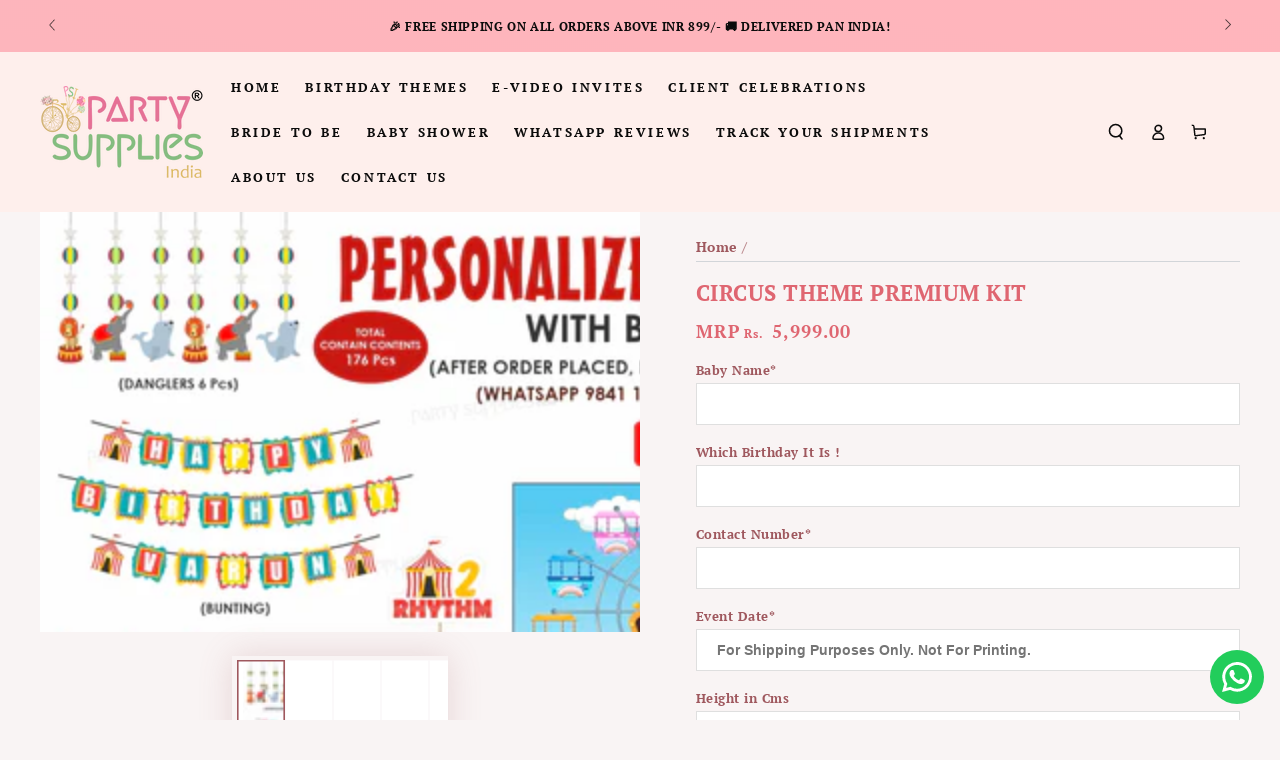

--- FILE ---
content_type: text/html; charset=utf-8
request_url: https://www.partysuppliesindia.com/products/circus-theme-premium-kit
body_size: 48726
content:
<!doctype html>
<html class="no-js" lang="en">
  <head>
    <!-- Global site tag (gtag.js) - Google Ads: 601403126 -->
<script async src="https://www.googletagmanager.com/gtag/js?id=AW-601403126"></script>
<script>
  window.dataLayer = window.dataLayer || [];
  function gtag(){dataLayer.push(arguments);}
  gtag('js', new Date());

  gtag('config', 'AW-601403126', {'allow_enhanced_conversions': true});
</script>

    <script type="text/javascript">
        (function(c,l,a,r,i,t,y){
            c[a]=c[a]||function(){(c[a].q=c[a].q||[]).push(arguments)};
            t=l.createElement(r);t.async=1;t.src="https://www.clarity.ms/tag/"+i;
            y=l.getElementsByTagName(r)[0];y.parentNode.insertBefore(t,y);
        })(window, document, "clarity", "script", "nwylht8udm");
    </script>
    
    <meta charset="utf-8">
    <meta http-equiv="X-UA-Compatible" content="IE=edge">
    <meta name="viewport" content="width=device-width,initial-scale=1">
    <meta name="theme-color" content="">
    <link rel="canonical" href="https://www.partysuppliesindia.com/products/circus-theme-premium-kit">
    <link rel="preconnect" href="https://cdn.shopify.com" crossorigin><link rel="icon" type="image/png" href="//www.partysuppliesindia.com/cdn/shop/files/PSI_Favicon.png?crop=center&height=32&v=1686568034&width=32"><link rel="preconnect" href="https://fonts.shopifycdn.com" crossorigin><title>
      Circus Theme Premium Kit | Birthday Party Decoration Items Online
 &ndash; Party Supplies India</title><meta name="description" content="Bright primary colors, combined with red and white circus stripes, provide a fun backdrop for cute themed decorations, cupcakes, balloons and party games. This is one boy’s circus birthday party you don’t want to miss! Use the bunting banner and door poster to welcome guests at the event’s front entrance. Then, suspend">

<meta property="og:site_name" content="Party Supplies India">
<meta property="og:url" content="https://www.partysuppliesindia.com/products/circus-theme-premium-kit">
<meta property="og:title" content="Circus Theme Premium Kit | Birthday Party Decoration Items Online">
<meta property="og:type" content="product">
<meta property="og:description" content="Bright primary colors, combined with red and white circus stripes, provide a fun backdrop for cute themed decorations, cupcakes, balloons and party games. This is one boy’s circus birthday party you don’t want to miss! Use the bunting banner and door poster to welcome guests at the event’s front entrance. Then, suspend"><meta property="og:image" content="http://www.partysuppliesindia.com/cdn/shop/products/main_2481fc73-ca5b-411b-86cc-d0f6fb90a4ed.jpg?v=1735574914">
  <meta property="og:image:secure_url" content="https://www.partysuppliesindia.com/cdn/shop/products/main_2481fc73-ca5b-411b-86cc-d0f6fb90a4ed.jpg?v=1735574914">
  <meta property="og:image:width" content="3000">
  <meta property="og:image:height" content="2100"><meta property="og:price:amount" content="5,999.00">
  <meta property="og:price:currency" content="INR"><meta name="twitter:card" content="summary_large_image">
<meta name="twitter:title" content="Circus Theme Premium Kit | Birthday Party Decoration Items Online">
<meta name="twitter:description" content="Bright primary colors, combined with red and white circus stripes, provide a fun backdrop for cute themed decorations, cupcakes, balloons and party games. This is one boy’s circus birthday party you don’t want to miss! Use the bunting banner and door poster to welcome guests at the event’s front entrance. Then, suspend">

    <script src="//www.partysuppliesindia.com/cdn/shop/t/142/assets/vendor-v4.js" defer="defer"></script>    
    <script src="//www.partysuppliesindia.com/cdn/shop/t/142/assets/global.js?v=121725486649991552301728463739" defer="defer"></script>
        <script src="https://cdnjs.cloudflare.com/ajax/libs/jquery/3.3.1/jquery.min.js"></script>  
<link  rel="stylesheet"  href="https://cdn.jsdelivr.net/npm/@fancyapps/ui@5.0/dist/fancybox/fancybox.css"/>
    
    <script>window.performance && window.performance.mark && window.performance.mark('shopify.content_for_header.start');</script><meta name="google-site-verification" content="0D07xoANT384hjWkL42IPz4t8aL0MhEcw8XzKkA2l1o">
<meta id="shopify-digital-wallet" name="shopify-digital-wallet" content="/46758789279/digital_wallets/dialog">
<link rel="alternate" type="application/json+oembed" href="https://www.partysuppliesindia.com/products/circus-theme-premium-kit.oembed">
<script async="async" src="/checkouts/internal/preloads.js?locale=en-IN"></script>
<script id="shopify-features" type="application/json">{"accessToken":"2fdaac64d7cc6ff433c436d4835187bc","betas":["rich-media-storefront-analytics"],"domain":"www.partysuppliesindia.com","predictiveSearch":true,"shopId":46758789279,"locale":"en"}</script>
<script>var Shopify = Shopify || {};
Shopify.shop = "party-supplies-india-online.myshopify.com";
Shopify.locale = "en";
Shopify.currency = {"active":"INR","rate":"1.0"};
Shopify.country = "IN";
Shopify.theme = {"name":"PSI - Live(10-10-24) Storista","id":146598166768,"schema_name":"Be Yours","schema_version":"6.9.1","theme_store_id":1399,"role":"main"};
Shopify.theme.handle = "null";
Shopify.theme.style = {"id":null,"handle":null};
Shopify.cdnHost = "www.partysuppliesindia.com/cdn";
Shopify.routes = Shopify.routes || {};
Shopify.routes.root = "/";</script>
<script type="module">!function(o){(o.Shopify=o.Shopify||{}).modules=!0}(window);</script>
<script>!function(o){function n(){var o=[];function n(){o.push(Array.prototype.slice.apply(arguments))}return n.q=o,n}var t=o.Shopify=o.Shopify||{};t.loadFeatures=n(),t.autoloadFeatures=n()}(window);</script>
<script id="shop-js-analytics" type="application/json">{"pageType":"product"}</script>
<script defer="defer" async type="module" src="//www.partysuppliesindia.com/cdn/shopifycloud/shop-js/modules/v2/client.init-shop-cart-sync_C5BV16lS.en.esm.js"></script>
<script defer="defer" async type="module" src="//www.partysuppliesindia.com/cdn/shopifycloud/shop-js/modules/v2/chunk.common_CygWptCX.esm.js"></script>
<script type="module">
  await import("//www.partysuppliesindia.com/cdn/shopifycloud/shop-js/modules/v2/client.init-shop-cart-sync_C5BV16lS.en.esm.js");
await import("//www.partysuppliesindia.com/cdn/shopifycloud/shop-js/modules/v2/chunk.common_CygWptCX.esm.js");

  window.Shopify.SignInWithShop?.initShopCartSync?.({"fedCMEnabled":true,"windoidEnabled":true});

</script>
<script>(function() {
  var isLoaded = false;
  function asyncLoad() {
    if (isLoaded) return;
    isLoaded = true;
    var urls = ["\/\/d1liekpayvooaz.cloudfront.net\/apps\/customizery\/customizery.js?shop=party-supplies-india-online.myshopify.com","https:\/\/d10lpsik1i8c69.cloudfront.net\/w.js?shop=party-supplies-india-online.myshopify.com","\/\/d1liekpayvooaz.cloudfront.net\/apps\/uploadery\/uploadery.js?shop=party-supplies-india-online.myshopify.com","https:\/\/configs.carthike.com\/carthike.js?shop=party-supplies-india-online.myshopify.com"];
    for (var i = 0; i < urls.length; i++) {
      var s = document.createElement('script');
      s.type = 'text/javascript';
      s.async = true;
      s.src = urls[i];
      var x = document.getElementsByTagName('script')[0];
      x.parentNode.insertBefore(s, x);
    }
  };
  if(window.attachEvent) {
    window.attachEvent('onload', asyncLoad);
  } else {
    window.addEventListener('load', asyncLoad, false);
  }
})();</script>
<script id="__st">var __st={"a":46758789279,"offset":-18000,"reqid":"9cd852b6-e0be-44fe-8991-ca5e716945f7-1768660208","pageurl":"www.partysuppliesindia.com\/products\/circus-theme-premium-kit","u":"db6624323aa4","p":"product","rtyp":"product","rid":6062999732383};</script>
<script>window.ShopifyPaypalV4VisibilityTracking = true;</script>
<script id="form-persister">!function(){'use strict';const t='contact',e='new_comment',n=[[t,t],['blogs',e],['comments',e],[t,'customer']],o='password',r='form_key',c=['recaptcha-v3-token','g-recaptcha-response','h-captcha-response',o],s=()=>{try{return window.sessionStorage}catch{return}},i='__shopify_v',u=t=>t.elements[r],a=function(){const t=[...n].map((([t,e])=>`form[action*='/${t}']:not([data-nocaptcha='true']) input[name='form_type'][value='${e}']`)).join(',');var e;return e=t,()=>e?[...document.querySelectorAll(e)].map((t=>t.form)):[]}();function m(t){const e=u(t);a().includes(t)&&(!e||!e.value)&&function(t){try{if(!s())return;!function(t){const e=s();if(!e)return;const n=u(t);if(!n)return;const o=n.value;o&&e.removeItem(o)}(t);const e=Array.from(Array(32),(()=>Math.random().toString(36)[2])).join('');!function(t,e){u(t)||t.append(Object.assign(document.createElement('input'),{type:'hidden',name:r})),t.elements[r].value=e}(t,e),function(t,e){const n=s();if(!n)return;const r=[...t.querySelectorAll(`input[type='${o}']`)].map((({name:t})=>t)),u=[...c,...r],a={};for(const[o,c]of new FormData(t).entries())u.includes(o)||(a[o]=c);n.setItem(e,JSON.stringify({[i]:1,action:t.action,data:a}))}(t,e)}catch(e){console.error('failed to persist form',e)}}(t)}const f=t=>{if('true'===t.dataset.persistBound)return;const e=function(t,e){const n=function(t){return'function'==typeof t.submit?t.submit:HTMLFormElement.prototype.submit}(t).bind(t);return function(){let t;return()=>{t||(t=!0,(()=>{try{e(),n()}catch(t){(t=>{console.error('form submit failed',t)})(t)}})(),setTimeout((()=>t=!1),250))}}()}(t,(()=>{m(t)}));!function(t,e){if('function'==typeof t.submit&&'function'==typeof e)try{t.submit=e}catch{}}(t,e),t.addEventListener('submit',(t=>{t.preventDefault(),e()})),t.dataset.persistBound='true'};!function(){function t(t){const e=(t=>{const e=t.target;return e instanceof HTMLFormElement?e:e&&e.form})(t);e&&m(e)}document.addEventListener('submit',t),document.addEventListener('DOMContentLoaded',(()=>{const e=a();for(const t of e)f(t);var n;n=document.body,new window.MutationObserver((t=>{for(const e of t)if('childList'===e.type&&e.addedNodes.length)for(const t of e.addedNodes)1===t.nodeType&&'FORM'===t.tagName&&a().includes(t)&&f(t)})).observe(n,{childList:!0,subtree:!0,attributes:!1}),document.removeEventListener('submit',t)}))}()}();</script>
<script integrity="sha256-4kQ18oKyAcykRKYeNunJcIwy7WH5gtpwJnB7kiuLZ1E=" data-source-attribution="shopify.loadfeatures" defer="defer" src="//www.partysuppliesindia.com/cdn/shopifycloud/storefront/assets/storefront/load_feature-a0a9edcb.js" crossorigin="anonymous"></script>
<script data-source-attribution="shopify.dynamic_checkout.dynamic.init">var Shopify=Shopify||{};Shopify.PaymentButton=Shopify.PaymentButton||{isStorefrontPortableWallets:!0,init:function(){window.Shopify.PaymentButton.init=function(){};var t=document.createElement("script");t.src="https://www.partysuppliesindia.com/cdn/shopifycloud/portable-wallets/latest/portable-wallets.en.js",t.type="module",document.head.appendChild(t)}};
</script>
<script data-source-attribution="shopify.dynamic_checkout.buyer_consent">
  function portableWalletsHideBuyerConsent(e){var t=document.getElementById("shopify-buyer-consent"),n=document.getElementById("shopify-subscription-policy-button");t&&n&&(t.classList.add("hidden"),t.setAttribute("aria-hidden","true"),n.removeEventListener("click",e))}function portableWalletsShowBuyerConsent(e){var t=document.getElementById("shopify-buyer-consent"),n=document.getElementById("shopify-subscription-policy-button");t&&n&&(t.classList.remove("hidden"),t.removeAttribute("aria-hidden"),n.addEventListener("click",e))}window.Shopify?.PaymentButton&&(window.Shopify.PaymentButton.hideBuyerConsent=portableWalletsHideBuyerConsent,window.Shopify.PaymentButton.showBuyerConsent=portableWalletsShowBuyerConsent);
</script>
<script>
  function portableWalletsCleanup(e){e&&e.src&&console.error("Failed to load portable wallets script "+e.src);var t=document.querySelectorAll("shopify-accelerated-checkout .shopify-payment-button__skeleton, shopify-accelerated-checkout-cart .wallet-cart-button__skeleton"),e=document.getElementById("shopify-buyer-consent");for(let e=0;e<t.length;e++)t[e].remove();e&&e.remove()}function portableWalletsNotLoadedAsModule(e){e instanceof ErrorEvent&&"string"==typeof e.message&&e.message.includes("import.meta")&&"string"==typeof e.filename&&e.filename.includes("portable-wallets")&&(window.removeEventListener("error",portableWalletsNotLoadedAsModule),window.Shopify.PaymentButton.failedToLoad=e,"loading"===document.readyState?document.addEventListener("DOMContentLoaded",window.Shopify.PaymentButton.init):window.Shopify.PaymentButton.init())}window.addEventListener("error",portableWalletsNotLoadedAsModule);
</script>

<script type="module" src="https://www.partysuppliesindia.com/cdn/shopifycloud/portable-wallets/latest/portable-wallets.en.js" onError="portableWalletsCleanup(this)" crossorigin="anonymous"></script>
<script nomodule>
  document.addEventListener("DOMContentLoaded", portableWalletsCleanup);
</script>

<link id="shopify-accelerated-checkout-styles" rel="stylesheet" media="screen" href="https://www.partysuppliesindia.com/cdn/shopifycloud/portable-wallets/latest/accelerated-checkout-backwards-compat.css" crossorigin="anonymous">
<style id="shopify-accelerated-checkout-cart">
        #shopify-buyer-consent {
  margin-top: 1em;
  display: inline-block;
  width: 100%;
}

#shopify-buyer-consent.hidden {
  display: none;
}

#shopify-subscription-policy-button {
  background: none;
  border: none;
  padding: 0;
  text-decoration: underline;
  font-size: inherit;
  cursor: pointer;
}

#shopify-subscription-policy-button::before {
  box-shadow: none;
}

      </style>
<script id="sections-script" data-sections="header,footer" defer="defer" src="//www.partysuppliesindia.com/cdn/shop/t/142/compiled_assets/scripts.js?7755"></script>
<script>window.performance && window.performance.mark && window.performance.mark('shopify.content_for_header.end');</script>
<style data-shopify>@font-face {
  font-family: "PT Serif";
  font-weight: 700;
  font-style: normal;
  font-display: swap;
  src: url("//www.partysuppliesindia.com/cdn/fonts/pt_serif/ptserif_n7.05b01f581be1e3c8aaf548f8c90656344869b497.woff2") format("woff2"),
       url("//www.partysuppliesindia.com/cdn/fonts/pt_serif/ptserif_n7.f17e4873a71012cbec67e4ce660216ff0a1a81c8.woff") format("woff");
}

  
  @font-face {
  font-family: "PT Serif";
  font-weight: 700;
  font-style: italic;
  font-display: swap;
  src: url("//www.partysuppliesindia.com/cdn/fonts/pt_serif/ptserif_i7.4ff1f7baaf6f5304a2181c5d610af6ed12b35185.woff2") format("woff2"),
       url("//www.partysuppliesindia.com/cdn/fonts/pt_serif/ptserif_i7.2848bc6aae0dac68eb07fe4fc086069a0c77264c.woff") format("woff");
}

  
  @font-face {
  font-family: "PT Serif";
  font-weight: 700;
  font-style: normal;
  font-display: swap;
  src: url("//www.partysuppliesindia.com/cdn/fonts/pt_serif/ptserif_n7.05b01f581be1e3c8aaf548f8c90656344869b497.woff2") format("woff2"),
       url("//www.partysuppliesindia.com/cdn/fonts/pt_serif/ptserif_n7.f17e4873a71012cbec67e4ce660216ff0a1a81c8.woff") format("woff");
}

  

  :root {
    --be-yours-version: "6.9.1";
    --font-body-family: "PT Serif", serif;
    --font-body-style: normal;
    --font-body-weight: 700;

    --font-heading-family: "PT Serif", serif;
    --font-heading-style: normal;
    --font-heading-weight: 700;

    --font-body-scale: 0.8;
    --font-heading-scale: 1.0;

    --font-navigation-family: var(--font-body-family);
    --font-navigation-size: 13px;
    --font-navigation-weight: var(--font-body-weight);
    --font-button-family: var(--font-body-family);
    --font-button-size: 12px;
    --font-button-baseline: 0rem;
    --font-price-family: var(--font-heading-family);
    --font-price-scale: var(--font-heading-scale);

    --color-base-text: 159, 88, 94;
    --color-base-background: 249, 244, 244;
    --color-base-solid-button-labels: 11, 11, 11;
    --color-base-outline-button-labels: 159, 88, 94;
    --color-base-accent: 255, 199, 204;
    --color-base-heading: 223, 102, 113;
    --color-base-border: 210, 213, 217;
    --color-placeholder: 255, 255, 255;
    --color-overlay: 159, 88, 94;
    --color-keyboard-focus: 1, 94, 204;
    --color-shadow: 210, 213, 217;
    --shadow-opacity: 1;

    --color-background-dark: 235, 218, 218;
    --color-price: #df6671;
    --color-sale-price: #d72c0d;
    --color-reviews: #ffb503;
    --color-critical: #d72c0d;
    --color-success: #008060;

    --payment-terms-background-color: #f9f4f4;
    --page-width: 160rem;
    --page-width-margin: 0rem;

    --card-color-scheme: var(--color-placeholder);
    --card-text-alignment: left;
    --card-flex-alignment: flex-left;
    --card-image-padding: 0px;
    --card-border-width: 0px;
    --card-radius: 0px;
    --card-shadow-horizontal-offset: 0px;
    --card-shadow-vertical-offset: 0px;
    
    --button-radius: 0px;
    --button-border-width: 1px;
    --button-shadow-horizontal-offset: 0px;
    --button-shadow-vertical-offset: 0px;

    --spacing-sections-desktop: 0px;
    --spacing-sections-mobile: 0px;
  }

  *,
  *::before,
  *::after {
    box-sizing: inherit;
  }

  html {
    box-sizing: border-box;
    font-size: calc(var(--font-body-scale) * 62.5%);
    height: 100%;
  }

  body {
    min-height: 100%;
    margin: 0;
    font-size: 1.5rem;
    letter-spacing: 0.06rem;
    line-height: calc(1 + 0.8 / var(--font-body-scale));
    font-family: var(--font-body-family);
    font-style: var(--font-body-style);
    font-weight: var(--font-body-weight);
  }

  @media screen and (min-width: 750px) {
    body {
      font-size: 1.6rem;
    }
  }</style><link href="//www.partysuppliesindia.com/cdn/shop/t/142/assets/base.css?v=65376799181829126441766224022" rel="stylesheet" type="text/css" media="all" /><style>
.fancybox__container {
  background:#000000eb;
}
</style><link rel="preload" as="font" href="//www.partysuppliesindia.com/cdn/fonts/pt_serif/ptserif_n7.05b01f581be1e3c8aaf548f8c90656344869b497.woff2" type="font/woff2" crossorigin><link rel="preload" as="font" href="//www.partysuppliesindia.com/cdn/fonts/pt_serif/ptserif_n7.05b01f581be1e3c8aaf548f8c90656344869b497.woff2" type="font/woff2" crossorigin><link rel="stylesheet" href="//www.partysuppliesindia.com/cdn/shop/t/142/assets/component-predictive-search.css?v=21505439471608135461728463739" media="print" onload="this.media='all'"><link rel="stylesheet" href="//www.partysuppliesindia.com/cdn/shop/t/142/assets/component-quick-view.css?v=147330403504832757041728463739" media="print" onload="this.media='all'"><link rel="stylesheet" href="//www.partysuppliesindia.com/cdn/shop/t/142/assets/component-color-swatches.css?v=128638073195889574301728463739" media="print" onload="this.media='all'"><script>document.documentElement.className = document.documentElement.className.replace('no-js', 'js');</script>
  <script>
  window.Shoppad = window.Shoppad || {},
  window.Shoppad.apps = window.Shoppad.apps || {},
  window.Shoppad.apps.infiniteoptions = {
    ready: function() {
      
      function callback() {
        var jQ = window.$ && window.$().datepicker ? window.$ : window.Shoppad.$;

        jQ('#infiniteoptions-container .datepicker').datepicker({
          inline: true,
          altFormat: "dd-mm-yy",
          altField: '#infiniteoptions-container .datepicker input[type=text]',
          onSelect: function() {
            jQ('#infiniteoptions-container .ui-datepicker-inline').hide();
          }
        });

        jQ('#infiniteoptions-container .datepicker input[type=text]').change(function(){
          jQ('#infiniteoptions-container .datepicker').datepicker('setDate', $(this).val());
        });

        jQ('#infiniteoptions-container .datepicker').datepicker( "setDate", '' );

        jQ('#infiniteoptions-container .datepicker input[type=text]').attr('readonly','true');

        jQ('#infiniteoptions-container .datepicker input[type=text]').addClass('notranslate');
        jQ('#infiniteoptions-container .datepicker input[type=text]').attr('translate', 'no');

        jQ('#infiniteoptions-container .ui-datepicker-inline').hide();

        jQ('#infiniteoptions-container .datepicker input[type=text]').on('click touchstart', function (e) {
          jQ('#infiniteoptions-container .ui-datepicker-inline').show();
        });

        jQ(document).on('mouseup touchstart', function(e) {
          var isDatePickerInput = jQ('#infiniteoptions-container .datepicker input').is(e.target);
          var isDatePicker = jQ('#infiniteoptions-container .ui-datepicker-inline').is(e.target);
          var isChildOfDatePicker = jQ('#infiniteoptions-container .ui-datepicker-inline').has(e.target).length;
  
          // If the target of the click isn't the text input, the date picker, or a descendant of the date picker
          if (!isDatePickerInput && !isDatePicker && !isChildOfDatePicker) {
            jQ('#infiniteoptions-container .ui-datepicker-inline').hide();
          }
        });
      }

      if (window.jQuery && window.jQuery.fn && window.jQuery.fn.datepicker) {
        callback();
      } else {
        // Set jQuery on page
        window.jQuery = window.jQuery || window.Shoppad.$;
        var script = document.createElement('script');
        script.src = '//code.jquery.com/ui/1.10.2/jquery-ui.js';
        script.onload = callback;
        document.getElementsByTagName('head')[0].appendChild(script);
      }
    }
  };
</script>
<script src="//d1liekpayvooaz.cloudfront.net/apps/customizery/customizery.js?shop=party-supplies-india-online.myshopify.com"></script>
<meta
  name="viewport"
  content="width=device-width, initial-scale=1, maximum-scale=1"
/>

  <!-- BEGIN app block: shopify://apps/ck-whatsapp/blocks/app-embed-block/ce4c5d89-06d5-4502-b18d-35d424a3f693 --><!-- END app block --><!-- BEGIN app block: shopify://apps/judge-me-reviews/blocks/judgeme_core/61ccd3b1-a9f2-4160-9fe9-4fec8413e5d8 --><!-- Start of Judge.me Core -->






<link rel="dns-prefetch" href="https://cdnwidget.judge.me">
<link rel="dns-prefetch" href="https://cdn.judge.me">
<link rel="dns-prefetch" href="https://cdn1.judge.me">
<link rel="dns-prefetch" href="https://api.judge.me">

<script data-cfasync='false' class='jdgm-settings-script'>window.jdgmSettings={"pagination":5,"disable_web_reviews":false,"badge_no_review_text":"No reviews","badge_n_reviews_text":"{{ n }} review/reviews","badge_star_color":"#d2872c","hide_badge_preview_if_no_reviews":true,"badge_hide_text":false,"enforce_center_preview_badge":false,"widget_title":"Customer Reviews","widget_open_form_text":"Write a review","widget_close_form_text":"Cancel review","widget_refresh_page_text":"Refresh page","widget_summary_text":"Based on {{ number_of_reviews }} review/reviews","widget_no_review_text":"Be the first to write a review","widget_name_field_text":"Display name","widget_verified_name_field_text":"Verified Name (public)","widget_name_placeholder_text":"Display name","widget_required_field_error_text":"This field is required.","widget_email_field_text":"Email address","widget_verified_email_field_text":"Verified Email (private, can not be edited)","widget_email_placeholder_text":"Your email address","widget_email_field_error_text":"Please enter a valid email address.","widget_rating_field_text":"Rating","widget_review_title_field_text":"Review Title","widget_review_title_placeholder_text":"Give your review a title","widget_review_body_field_text":"Review content","widget_review_body_placeholder_text":"Start writing here...","widget_pictures_field_text":"Picture/Video (optional)","widget_submit_review_text":"Submit Review","widget_submit_verified_review_text":"Submit Verified Review","widget_submit_success_msg_with_auto_publish":"Thank you! Please refresh the page in a few moments to see your review. You can remove or edit your review by logging into \u003ca href='https://judge.me/login' target='_blank' rel='nofollow noopener'\u003eJudge.me\u003c/a\u003e","widget_submit_success_msg_no_auto_publish":"Thank you! Your review will be published as soon as it is approved by the shop admin. You can remove or edit your review by logging into \u003ca href='https://judge.me/login' target='_blank' rel='nofollow noopener'\u003eJudge.me\u003c/a\u003e","widget_show_default_reviews_out_of_total_text":"Showing {{ n_reviews_shown }} out of {{ n_reviews }} reviews.","widget_show_all_link_text":"Show all","widget_show_less_link_text":"Show less","widget_author_said_text":"{{ reviewer_name }} said:","widget_days_text":"{{ n }} days ago","widget_weeks_text":"{{ n }} week/weeks ago","widget_months_text":"{{ n }} month/months ago","widget_years_text":"{{ n }} year/years ago","widget_yesterday_text":"Yesterday","widget_today_text":"Today","widget_replied_text":"\u003e\u003e {{ shop_name }} replied:","widget_read_more_text":"Read more","widget_reviewer_name_as_initial":"","widget_rating_filter_color":"","widget_rating_filter_see_all_text":"See all reviews","widget_sorting_most_recent_text":"Most Recent","widget_sorting_highest_rating_text":"Highest Rating","widget_sorting_lowest_rating_text":"Lowest Rating","widget_sorting_with_pictures_text":"Only Pictures","widget_sorting_most_helpful_text":"Most Helpful","widget_open_question_form_text":"Ask a question","widget_reviews_subtab_text":"Reviews","widget_questions_subtab_text":"Questions","widget_question_label_text":"Question","widget_answer_label_text":"Answer","widget_question_placeholder_text":"Write your question here","widget_submit_question_text":"Submit Question","widget_question_submit_success_text":"Thank you for your question! We will notify you once it gets answered.","widget_star_color":"#d2872c","verified_badge_text":"Verified","verified_badge_bg_color":"","verified_badge_text_color":"","verified_badge_placement":"left-of-reviewer-name","widget_review_max_height":"","widget_hide_border":false,"widget_social_share":false,"widget_thumb":false,"widget_review_location_show":false,"widget_location_format":"country_iso_code","all_reviews_include_out_of_store_products":true,"all_reviews_out_of_store_text":"(out of store)","all_reviews_pagination":100,"all_reviews_product_name_prefix_text":"about","enable_review_pictures":true,"enable_question_anwser":false,"widget_theme":"","review_date_format":"mm/dd/yyyy","default_sort_method":"highest-rating","widget_product_reviews_subtab_text":"Product Reviews","widget_shop_reviews_subtab_text":"Shop Reviews","widget_other_products_reviews_text":"Reviews for other products","widget_store_reviews_subtab_text":"Store reviews","widget_no_store_reviews_text":"This store hasn't received any reviews yet","widget_web_restriction_product_reviews_text":"This product hasn't received any reviews yet","widget_no_items_text":"No items found","widget_show_more_text":"Show more","widget_write_a_store_review_text":"Write a Store Review","widget_other_languages_heading":"Reviews in Other Languages","widget_translate_review_text":"Translate review to {{ language }}","widget_translating_review_text":"Translating...","widget_show_original_translation_text":"Show original ({{ language }})","widget_translate_review_failed_text":"Review couldn't be translated.","widget_translate_review_retry_text":"Retry","widget_translate_review_try_again_later_text":"Try again later","show_product_url_for_grouped_product":false,"widget_sorting_pictures_first_text":"Pictures First","show_pictures_on_all_rev_page_mobile":false,"show_pictures_on_all_rev_page_desktop":false,"floating_tab_hide_mobile_install_preference":false,"floating_tab_button_name":"★ Reviews","floating_tab_title":"Let customers speak for us","floating_tab_button_color":"","floating_tab_button_background_color":"","floating_tab_url":"","floating_tab_url_enabled":false,"floating_tab_tab_style":"text","all_reviews_text_badge_text":"Customers rate us {{ shop.metafields.judgeme.all_reviews_rating | round: 1 }}/5 based on {{ shop.metafields.judgeme.all_reviews_count }} reviews.","all_reviews_text_badge_text_branded_style":"{{ shop.metafields.judgeme.all_reviews_rating | round: 1 }} out of 5 stars based on {{ shop.metafields.judgeme.all_reviews_count }} reviews","is_all_reviews_text_badge_a_link":false,"show_stars_for_all_reviews_text_badge":false,"all_reviews_text_badge_url":"","all_reviews_text_style":"text","all_reviews_text_color_style":"judgeme_brand_color","all_reviews_text_color":"#108474","all_reviews_text_show_jm_brand":true,"featured_carousel_show_header":true,"featured_carousel_title":"Let customers speak for us","testimonials_carousel_title":"Customers are saying","videos_carousel_title":"Real customer stories","cards_carousel_title":"Customers are saying","featured_carousel_count_text":"from {{ n }} reviews","featured_carousel_add_link_to_all_reviews_page":false,"featured_carousel_url":"","featured_carousel_show_images":true,"featured_carousel_autoslide_interval":5,"featured_carousel_arrows_on_the_sides":false,"featured_carousel_height":250,"featured_carousel_width":80,"featured_carousel_image_size":0,"featured_carousel_image_height":250,"featured_carousel_arrow_color":"#eeeeee","verified_count_badge_style":"vintage","verified_count_badge_orientation":"horizontal","verified_count_badge_color_style":"judgeme_brand_color","verified_count_badge_color":"#108474","is_verified_count_badge_a_link":false,"verified_count_badge_url":"","verified_count_badge_show_jm_brand":true,"widget_rating_preset_default":5,"widget_first_sub_tab":"product-reviews","widget_show_histogram":true,"widget_histogram_use_custom_color":false,"widget_pagination_use_custom_color":false,"widget_star_use_custom_color":true,"widget_verified_badge_use_custom_color":false,"widget_write_review_use_custom_color":false,"picture_reminder_submit_button":"Upload Pictures","enable_review_videos":false,"mute_video_by_default":false,"widget_sorting_videos_first_text":"Videos First","widget_review_pending_text":"Pending","featured_carousel_items_for_large_screen":3,"social_share_options_order":"Facebook,Twitter","remove_microdata_snippet":true,"disable_json_ld":false,"enable_json_ld_products":false,"preview_badge_show_question_text":false,"preview_badge_no_question_text":"No questions","preview_badge_n_question_text":"{{ number_of_questions }} question/questions","qa_badge_show_icon":false,"qa_badge_position":"same-row","remove_judgeme_branding":true,"widget_add_search_bar":false,"widget_search_bar_placeholder":"Search","widget_sorting_verified_only_text":"Verified only","featured_carousel_theme":"default","featured_carousel_show_rating":true,"featured_carousel_show_title":true,"featured_carousel_show_body":true,"featured_carousel_show_date":false,"featured_carousel_show_reviewer":true,"featured_carousel_show_product":false,"featured_carousel_header_background_color":"#108474","featured_carousel_header_text_color":"#ffffff","featured_carousel_name_product_separator":"reviewed","featured_carousel_full_star_background":"#108474","featured_carousel_empty_star_background":"#dadada","featured_carousel_vertical_theme_background":"#f9fafb","featured_carousel_verified_badge_enable":false,"featured_carousel_verified_badge_color":"#108474","featured_carousel_border_style":"round","featured_carousel_review_line_length_limit":3,"featured_carousel_more_reviews_button_text":"Read more reviews","featured_carousel_view_product_button_text":"View product","all_reviews_page_load_reviews_on":"scroll","all_reviews_page_load_more_text":"Load More Reviews","disable_fb_tab_reviews":false,"enable_ajax_cdn_cache":false,"widget_public_name_text":"displayed publicly like","default_reviewer_name":"John Smith","default_reviewer_name_has_non_latin":true,"widget_reviewer_anonymous":"Anonymous","medals_widget_title":"Judge.me Review Medals","medals_widget_background_color":"#f9fafb","medals_widget_position":"footer_all_pages","medals_widget_border_color":"#f9fafb","medals_widget_verified_text_position":"left","medals_widget_use_monochromatic_version":false,"medals_widget_elements_color":"#108474","show_reviewer_avatar":true,"widget_invalid_yt_video_url_error_text":"Not a YouTube video URL","widget_max_length_field_error_text":"Please enter no more than {0} characters.","widget_show_country_flag":false,"widget_show_collected_via_shop_app":true,"widget_verified_by_shop_badge_style":"light","widget_verified_by_shop_text":"Verified by Shop","widget_show_photo_gallery":false,"widget_load_with_code_splitting":true,"widget_ugc_install_preference":false,"widget_ugc_title":"Made by us, Shared by you","widget_ugc_subtitle":"Tag us to see your picture featured in our page","widget_ugc_arrows_color":"#ffffff","widget_ugc_primary_button_text":"Buy Now","widget_ugc_primary_button_background_color":"#108474","widget_ugc_primary_button_text_color":"#ffffff","widget_ugc_primary_button_border_width":"0","widget_ugc_primary_button_border_style":"none","widget_ugc_primary_button_border_color":"#108474","widget_ugc_primary_button_border_radius":"25","widget_ugc_secondary_button_text":"Load More","widget_ugc_secondary_button_background_color":"#ffffff","widget_ugc_secondary_button_text_color":"#108474","widget_ugc_secondary_button_border_width":"2","widget_ugc_secondary_button_border_style":"solid","widget_ugc_secondary_button_border_color":"#108474","widget_ugc_secondary_button_border_radius":"25","widget_ugc_reviews_button_text":"View Reviews","widget_ugc_reviews_button_background_color":"#ffffff","widget_ugc_reviews_button_text_color":"#108474","widget_ugc_reviews_button_border_width":"2","widget_ugc_reviews_button_border_style":"solid","widget_ugc_reviews_button_border_color":"#108474","widget_ugc_reviews_button_border_radius":"25","widget_ugc_reviews_button_link_to":"judgeme-reviews-page","widget_ugc_show_post_date":true,"widget_ugc_max_width":"800","widget_rating_metafield_value_type":true,"widget_primary_color":"#d2872c","widget_enable_secondary_color":false,"widget_secondary_color":"#edf5f5","widget_summary_average_rating_text":"{{ average_rating }} out of 5","widget_media_grid_title":"Customer photos \u0026 videos","widget_media_grid_see_more_text":"See more","widget_round_style":true,"widget_show_product_medals":true,"widget_verified_by_judgeme_text":"Verified by Judge.me","widget_show_store_medals":true,"widget_verified_by_judgeme_text_in_store_medals":"Verified by Judge.me","widget_media_field_exceed_quantity_message":"Sorry, we can only accept {{ max_media }} for one review.","widget_media_field_exceed_limit_message":"{{ file_name }} is too large, please select a {{ media_type }} less than {{ size_limit }}MB.","widget_review_submitted_text":"Review Submitted!","widget_question_submitted_text":"Question Submitted!","widget_close_form_text_question":"Cancel","widget_write_your_answer_here_text":"Write your answer here","widget_enabled_branded_link":true,"widget_show_collected_by_judgeme":true,"widget_reviewer_name_color":"","widget_write_review_text_color":"","widget_write_review_bg_color":"","widget_collected_by_judgeme_text":"collected by Judge.me","widget_pagination_type":"standard","widget_load_more_text":"Load More","widget_load_more_color":"#108474","widget_full_review_text":"Full Review","widget_read_more_reviews_text":"Read More Reviews","widget_read_questions_text":"Read Questions","widget_questions_and_answers_text":"Questions \u0026 Answers","widget_verified_by_text":"Verified by","widget_verified_text":"Verified","widget_number_of_reviews_text":"{{ number_of_reviews }} reviews","widget_back_button_text":"Back","widget_next_button_text":"Next","widget_custom_forms_filter_button":"Filters","custom_forms_style":"vertical","widget_show_review_information":false,"how_reviews_are_collected":"How reviews are collected?","widget_show_review_keywords":false,"widget_gdpr_statement":"How we use your data: We'll only contact you about the review you left, and only if necessary. By submitting your review, you agree to Judge.me's \u003ca href='https://judge.me/terms' target='_blank' rel='nofollow noopener'\u003eterms\u003c/a\u003e, \u003ca href='https://judge.me/privacy' target='_blank' rel='nofollow noopener'\u003eprivacy\u003c/a\u003e and \u003ca href='https://judge.me/content-policy' target='_blank' rel='nofollow noopener'\u003econtent\u003c/a\u003e policies.","widget_multilingual_sorting_enabled":false,"widget_translate_review_content_enabled":false,"widget_translate_review_content_method":"manual","popup_widget_review_selection":"automatically_with_pictures","popup_widget_round_border_style":true,"popup_widget_show_title":true,"popup_widget_show_body":true,"popup_widget_show_reviewer":false,"popup_widget_show_product":true,"popup_widget_show_pictures":true,"popup_widget_use_review_picture":true,"popup_widget_show_on_home_page":true,"popup_widget_show_on_product_page":true,"popup_widget_show_on_collection_page":true,"popup_widget_show_on_cart_page":true,"popup_widget_position":"bottom_left","popup_widget_first_review_delay":5,"popup_widget_duration":5,"popup_widget_interval":5,"popup_widget_review_count":5,"popup_widget_hide_on_mobile":true,"review_snippet_widget_round_border_style":true,"review_snippet_widget_card_color":"#FFFFFF","review_snippet_widget_slider_arrows_background_color":"#FFFFFF","review_snippet_widget_slider_arrows_color":"#000000","review_snippet_widget_star_color":"#108474","show_product_variant":false,"all_reviews_product_variant_label_text":"Variant: ","widget_show_verified_branding":false,"widget_ai_summary_title":"Customers say","widget_ai_summary_disclaimer":"AI-powered review summary based on recent customer reviews","widget_show_ai_summary":false,"widget_show_ai_summary_bg":false,"widget_show_review_title_input":true,"redirect_reviewers_invited_via_email":"review_widget","request_store_review_after_product_review":false,"request_review_other_products_in_order":false,"review_form_color_scheme":"default","review_form_corner_style":"square","review_form_star_color":{},"review_form_text_color":"#333333","review_form_background_color":"#ffffff","review_form_field_background_color":"#fafafa","review_form_button_color":{},"review_form_button_text_color":"#ffffff","review_form_modal_overlay_color":"#000000","review_content_screen_title_text":"How would you rate this product?","review_content_introduction_text":"We would love it if you would share a bit about your experience.","store_review_form_title_text":"How would you rate this store?","store_review_form_introduction_text":"We would love it if you would share a bit about your experience.","show_review_guidance_text":true,"one_star_review_guidance_text":"Poor","five_star_review_guidance_text":"Great","customer_information_screen_title_text":"About you","customer_information_introduction_text":"Please tell us more about you.","custom_questions_screen_title_text":"Your experience in more detail","custom_questions_introduction_text":"Here are a few questions to help us understand more about your experience.","review_submitted_screen_title_text":"Thanks for your review!","review_submitted_screen_thank_you_text":"We are processing it and it will appear on the store soon.","review_submitted_screen_email_verification_text":"Please confirm your email by clicking the link we just sent you. This helps us keep reviews authentic.","review_submitted_request_store_review_text":"Would you like to share your experience of shopping with us?","review_submitted_review_other_products_text":"Would you like to review these products?","store_review_screen_title_text":"Would you like to share your experience of shopping with us?","store_review_introduction_text":"We value your feedback and use it to improve. Please share any thoughts or suggestions you have.","reviewer_media_screen_title_picture_text":"Share a picture","reviewer_media_introduction_picture_text":"Upload a photo to support your review.","reviewer_media_screen_title_video_text":"Share a video","reviewer_media_introduction_video_text":"Upload a video to support your review.","reviewer_media_screen_title_picture_or_video_text":"Share a picture or video","reviewer_media_introduction_picture_or_video_text":"Upload a photo or video to support your review.","reviewer_media_youtube_url_text":"Paste your Youtube URL here","advanced_settings_next_step_button_text":"Next","advanced_settings_close_review_button_text":"Close","modal_write_review_flow":false,"write_review_flow_required_text":"Required","write_review_flow_privacy_message_text":"We respect your privacy.","write_review_flow_anonymous_text":"Post review as anonymous","write_review_flow_visibility_text":"This won't be visible to other customers.","write_review_flow_multiple_selection_help_text":"Select as many as you like","write_review_flow_single_selection_help_text":"Select one option","write_review_flow_required_field_error_text":"This field is required","write_review_flow_invalid_email_error_text":"Please enter a valid email address","write_review_flow_max_length_error_text":"Max. {{ max_length }} characters.","write_review_flow_media_upload_text":"\u003cb\u003eClick to upload\u003c/b\u003e or drag and drop","write_review_flow_gdpr_statement":"We'll only contact you about your review if necessary. By submitting your review, you agree to our \u003ca href='https://judge.me/terms' target='_blank' rel='nofollow noopener'\u003eterms and conditions\u003c/a\u003e and \u003ca href='https://judge.me/privacy' target='_blank' rel='nofollow noopener'\u003eprivacy policy\u003c/a\u003e.","rating_only_reviews_enabled":false,"show_negative_reviews_help_screen":false,"new_review_flow_help_screen_rating_threshold":3,"negative_review_resolution_screen_title_text":"Tell us more","negative_review_resolution_text":"Your experience matters to us. If there were issues with your purchase, we're here to help. Feel free to reach out to us, we'd love the opportunity to make things right.","negative_review_resolution_button_text":"Contact us","negative_review_resolution_proceed_with_review_text":"Leave a review","negative_review_resolution_subject":"Issue with purchase from {{ shop_name }}.{{ order_name }}","preview_badge_collection_page_install_status":false,"widget_review_custom_css":"","preview_badge_custom_css":"","preview_badge_stars_count":"5-stars","featured_carousel_custom_css":"","floating_tab_custom_css":"","all_reviews_widget_custom_css":"","medals_widget_custom_css":"","verified_badge_custom_css":"","all_reviews_text_custom_css":"","transparency_badges_collected_via_store_invite":false,"transparency_badges_from_another_provider":false,"transparency_badges_collected_from_store_visitor":false,"transparency_badges_collected_by_verified_review_provider":false,"transparency_badges_earned_reward":false,"transparency_badges_collected_via_store_invite_text":"Review collected via store invitation","transparency_badges_from_another_provider_text":"Review collected from another provider","transparency_badges_collected_from_store_visitor_text":"Review collected from a store visitor","transparency_badges_written_in_google_text":"Review written in Google","transparency_badges_written_in_etsy_text":"Review written in Etsy","transparency_badges_written_in_shop_app_text":"Review written in Shop App","transparency_badges_earned_reward_text":"Review earned a reward for future purchase","product_review_widget_per_page":10,"widget_store_review_label_text":"Review about the store","checkout_comment_extension_title_on_product_page":"Customer Comments","checkout_comment_extension_num_latest_comment_show":5,"checkout_comment_extension_format":"name_and_timestamp","checkout_comment_customer_name":"last_initial","checkout_comment_comment_notification":true,"preview_badge_collection_page_install_preference":true,"preview_badge_home_page_install_preference":false,"preview_badge_product_page_install_preference":true,"review_widget_install_preference":"","review_carousel_install_preference":false,"floating_reviews_tab_install_preference":"none","verified_reviews_count_badge_install_preference":false,"all_reviews_text_install_preference":false,"review_widget_best_location":true,"judgeme_medals_install_preference":false,"review_widget_revamp_enabled":false,"review_widget_qna_enabled":false,"review_widget_header_theme":"minimal","review_widget_widget_title_enabled":true,"review_widget_header_text_size":"medium","review_widget_header_text_weight":"regular","review_widget_average_rating_style":"compact","review_widget_bar_chart_enabled":true,"review_widget_bar_chart_type":"numbers","review_widget_bar_chart_style":"standard","review_widget_expanded_media_gallery_enabled":false,"review_widget_reviews_section_theme":"standard","review_widget_image_style":"thumbnails","review_widget_review_image_ratio":"square","review_widget_stars_size":"medium","review_widget_verified_badge":"standard_text","review_widget_review_title_text_size":"medium","review_widget_review_text_size":"medium","review_widget_review_text_length":"medium","review_widget_number_of_columns_desktop":3,"review_widget_carousel_transition_speed":5,"review_widget_custom_questions_answers_display":"always","review_widget_button_text_color":"#FFFFFF","review_widget_text_color":"#000000","review_widget_lighter_text_color":"#7B7B7B","review_widget_corner_styling":"soft","review_widget_review_word_singular":"review","review_widget_review_word_plural":"reviews","review_widget_voting_label":"Helpful?","review_widget_shop_reply_label":"Reply from {{ shop_name }}:","review_widget_filters_title":"Filters","qna_widget_question_word_singular":"Question","qna_widget_question_word_plural":"Questions","qna_widget_answer_reply_label":"Answer from {{ answerer_name }}:","qna_content_screen_title_text":"Ask a question about this product","qna_widget_question_required_field_error_text":"Please enter your question.","qna_widget_flow_gdpr_statement":"We'll only contact you about your question if necessary. By submitting your question, you agree to our \u003ca href='https://judge.me/terms' target='_blank' rel='nofollow noopener'\u003eterms and conditions\u003c/a\u003e and \u003ca href='https://judge.me/privacy' target='_blank' rel='nofollow noopener'\u003eprivacy policy\u003c/a\u003e.","qna_widget_question_submitted_text":"Thanks for your question!","qna_widget_close_form_text_question":"Close","qna_widget_question_submit_success_text":"We’ll notify you by email when your question is answered.","all_reviews_widget_v2025_enabled":false,"all_reviews_widget_v2025_header_theme":"default","all_reviews_widget_v2025_widget_title_enabled":true,"all_reviews_widget_v2025_header_text_size":"medium","all_reviews_widget_v2025_header_text_weight":"regular","all_reviews_widget_v2025_average_rating_style":"compact","all_reviews_widget_v2025_bar_chart_enabled":true,"all_reviews_widget_v2025_bar_chart_type":"numbers","all_reviews_widget_v2025_bar_chart_style":"standard","all_reviews_widget_v2025_expanded_media_gallery_enabled":false,"all_reviews_widget_v2025_show_store_medals":true,"all_reviews_widget_v2025_show_photo_gallery":true,"all_reviews_widget_v2025_show_review_keywords":false,"all_reviews_widget_v2025_show_ai_summary":false,"all_reviews_widget_v2025_show_ai_summary_bg":false,"all_reviews_widget_v2025_add_search_bar":false,"all_reviews_widget_v2025_default_sort_method":"most-recent","all_reviews_widget_v2025_reviews_per_page":10,"all_reviews_widget_v2025_reviews_section_theme":"default","all_reviews_widget_v2025_image_style":"thumbnails","all_reviews_widget_v2025_review_image_ratio":"square","all_reviews_widget_v2025_stars_size":"medium","all_reviews_widget_v2025_verified_badge":"bold_badge","all_reviews_widget_v2025_review_title_text_size":"medium","all_reviews_widget_v2025_review_text_size":"medium","all_reviews_widget_v2025_review_text_length":"medium","all_reviews_widget_v2025_number_of_columns_desktop":3,"all_reviews_widget_v2025_carousel_transition_speed":5,"all_reviews_widget_v2025_custom_questions_answers_display":"always","all_reviews_widget_v2025_show_product_variant":false,"all_reviews_widget_v2025_show_reviewer_avatar":true,"all_reviews_widget_v2025_reviewer_name_as_initial":"","all_reviews_widget_v2025_review_location_show":false,"all_reviews_widget_v2025_location_format":"","all_reviews_widget_v2025_show_country_flag":false,"all_reviews_widget_v2025_verified_by_shop_badge_style":"light","all_reviews_widget_v2025_social_share":false,"all_reviews_widget_v2025_social_share_options_order":"Facebook,Twitter,LinkedIn,Pinterest","all_reviews_widget_v2025_pagination_type":"standard","all_reviews_widget_v2025_button_text_color":"#FFFFFF","all_reviews_widget_v2025_text_color":"#000000","all_reviews_widget_v2025_lighter_text_color":"#7B7B7B","all_reviews_widget_v2025_corner_styling":"soft","all_reviews_widget_v2025_title":"Customer reviews","all_reviews_widget_v2025_ai_summary_title":"Customers say about this store","all_reviews_widget_v2025_no_review_text":"Be the first to write a review","platform":"shopify","branding_url":"https://app.judge.me/reviews","branding_text":"Powered by Judge.me","locale":"en","reply_name":"Party Supplies India","widget_version":"3.0","footer":true,"autopublish":true,"review_dates":false,"enable_custom_form":false,"shop_use_review_site":false,"shop_locale":"en","enable_multi_locales_translations":false,"show_review_title_input":true,"review_verification_email_status":"always","can_be_branded":false,"reply_name_text":"Party Supplies India"};</script> <style class='jdgm-settings-style'>.jdgm-xx{left:0}:root{--jdgm-primary-color: #d2872c;--jdgm-secondary-color: rgba(210,135,44,0.1);--jdgm-star-color: #d2872c;--jdgm-write-review-text-color: white;--jdgm-write-review-bg-color: #d2872c;--jdgm-paginate-color: #d2872c;--jdgm-border-radius: 10;--jdgm-reviewer-name-color: #d2872c}.jdgm-histogram__bar-content{background-color:#d2872c}.jdgm-rev[data-verified-buyer=true] .jdgm-rev__icon.jdgm-rev__icon:after,.jdgm-rev__buyer-badge.jdgm-rev__buyer-badge{color:white;background-color:#d2872c}.jdgm-review-widget--small .jdgm-gallery.jdgm-gallery .jdgm-gallery__thumbnail-link:nth-child(8) .jdgm-gallery__thumbnail-wrapper.jdgm-gallery__thumbnail-wrapper:before{content:"See more"}@media only screen and (min-width: 768px){.jdgm-gallery.jdgm-gallery .jdgm-gallery__thumbnail-link:nth-child(8) .jdgm-gallery__thumbnail-wrapper.jdgm-gallery__thumbnail-wrapper:before{content:"See more"}}.jdgm-preview-badge .jdgm-star.jdgm-star{color:#d2872c}.jdgm-prev-badge[data-average-rating='0.00']{display:none !important}.jdgm-rev .jdgm-rev__timestamp,.jdgm-quest .jdgm-rev__timestamp,.jdgm-carousel-item__timestamp{display:none !important}.jdgm-author-all-initials{display:none !important}.jdgm-author-last-initial{display:none !important}.jdgm-rev-widg__title{visibility:hidden}.jdgm-rev-widg__summary-text{visibility:hidden}.jdgm-prev-badge__text{visibility:hidden}.jdgm-rev__prod-link-prefix:before{content:'about'}.jdgm-rev__variant-label:before{content:'Variant: '}.jdgm-rev__out-of-store-text:before{content:'(out of store)'}@media only screen and (min-width: 768px){.jdgm-rev__pics .jdgm-rev_all-rev-page-picture-separator,.jdgm-rev__pics .jdgm-rev__product-picture{display:none}}@media only screen and (max-width: 768px){.jdgm-rev__pics .jdgm-rev_all-rev-page-picture-separator,.jdgm-rev__pics .jdgm-rev__product-picture{display:none}}.jdgm-preview-badge[data-template="index"]{display:none !important}.jdgm-verified-count-badget[data-from-snippet="true"]{display:none !important}.jdgm-carousel-wrapper[data-from-snippet="true"]{display:none !important}.jdgm-all-reviews-text[data-from-snippet="true"]{display:none !important}.jdgm-medals-section[data-from-snippet="true"]{display:none !important}.jdgm-ugc-media-wrapper[data-from-snippet="true"]{display:none !important}.jdgm-rev__transparency-badge[data-badge-type="review_collected_via_store_invitation"]{display:none !important}.jdgm-rev__transparency-badge[data-badge-type="review_collected_from_another_provider"]{display:none !important}.jdgm-rev__transparency-badge[data-badge-type="review_collected_from_store_visitor"]{display:none !important}.jdgm-rev__transparency-badge[data-badge-type="review_written_in_etsy"]{display:none !important}.jdgm-rev__transparency-badge[data-badge-type="review_written_in_google_business"]{display:none !important}.jdgm-rev__transparency-badge[data-badge-type="review_written_in_shop_app"]{display:none !important}.jdgm-rev__transparency-badge[data-badge-type="review_earned_for_future_purchase"]{display:none !important}.jdgm-review-snippet-widget .jdgm-rev-snippet-widget__cards-container .jdgm-rev-snippet-card{border-radius:8px;background:#fff}.jdgm-review-snippet-widget .jdgm-rev-snippet-widget__cards-container .jdgm-rev-snippet-card__rev-rating .jdgm-star{color:#108474}.jdgm-review-snippet-widget .jdgm-rev-snippet-widget__prev-btn,.jdgm-review-snippet-widget .jdgm-rev-snippet-widget__next-btn{border-radius:50%;background:#fff}.jdgm-review-snippet-widget .jdgm-rev-snippet-widget__prev-btn>svg,.jdgm-review-snippet-widget .jdgm-rev-snippet-widget__next-btn>svg{fill:#000}.jdgm-full-rev-modal.rev-snippet-widget .jm-mfp-container .jm-mfp-content,.jdgm-full-rev-modal.rev-snippet-widget .jm-mfp-container .jdgm-full-rev__icon,.jdgm-full-rev-modal.rev-snippet-widget .jm-mfp-container .jdgm-full-rev__pic-img,.jdgm-full-rev-modal.rev-snippet-widget .jm-mfp-container .jdgm-full-rev__reply{border-radius:8px}.jdgm-full-rev-modal.rev-snippet-widget .jm-mfp-container .jdgm-full-rev[data-verified-buyer="true"] .jdgm-full-rev__icon::after{border-radius:8px}.jdgm-full-rev-modal.rev-snippet-widget .jm-mfp-container .jdgm-full-rev .jdgm-rev__buyer-badge{border-radius:calc( 8px / 2 )}.jdgm-full-rev-modal.rev-snippet-widget .jm-mfp-container .jdgm-full-rev .jdgm-full-rev__replier::before{content:'Party Supplies India'}.jdgm-full-rev-modal.rev-snippet-widget .jm-mfp-container .jdgm-full-rev .jdgm-full-rev__product-button{border-radius:calc( 8px * 6 )}
</style> <style class='jdgm-settings-style'></style>

  
  
  
  <style class='jdgm-miracle-styles'>
  @-webkit-keyframes jdgm-spin{0%{-webkit-transform:rotate(0deg);-ms-transform:rotate(0deg);transform:rotate(0deg)}100%{-webkit-transform:rotate(359deg);-ms-transform:rotate(359deg);transform:rotate(359deg)}}@keyframes jdgm-spin{0%{-webkit-transform:rotate(0deg);-ms-transform:rotate(0deg);transform:rotate(0deg)}100%{-webkit-transform:rotate(359deg);-ms-transform:rotate(359deg);transform:rotate(359deg)}}@font-face{font-family:'JudgemeStar';src:url("[data-uri]") format("woff");font-weight:normal;font-style:normal}.jdgm-star{font-family:'JudgemeStar';display:inline !important;text-decoration:none !important;padding:0 4px 0 0 !important;margin:0 !important;font-weight:bold;opacity:1;-webkit-font-smoothing:antialiased;-moz-osx-font-smoothing:grayscale}.jdgm-star:hover{opacity:1}.jdgm-star:last-of-type{padding:0 !important}.jdgm-star.jdgm--on:before{content:"\e000"}.jdgm-star.jdgm--off:before{content:"\e001"}.jdgm-star.jdgm--half:before{content:"\e002"}.jdgm-widget *{margin:0;line-height:1.4;-webkit-box-sizing:border-box;-moz-box-sizing:border-box;box-sizing:border-box;-webkit-overflow-scrolling:touch}.jdgm-hidden{display:none !important;visibility:hidden !important}.jdgm-temp-hidden{display:none}.jdgm-spinner{width:40px;height:40px;margin:auto;border-radius:50%;border-top:2px solid #eee;border-right:2px solid #eee;border-bottom:2px solid #eee;border-left:2px solid #ccc;-webkit-animation:jdgm-spin 0.8s infinite linear;animation:jdgm-spin 0.8s infinite linear}.jdgm-prev-badge{display:block !important}

</style>


  
  
   


<script data-cfasync='false' class='jdgm-script'>
!function(e){window.jdgm=window.jdgm||{},jdgm.CDN_HOST="https://cdnwidget.judge.me/",jdgm.CDN_HOST_ALT="https://cdn2.judge.me/cdn/widget_frontend/",jdgm.API_HOST="https://api.judge.me/",jdgm.CDN_BASE_URL="https://cdn.shopify.com/extensions/019bc7fe-07a5-7fc5-85e3-4a4175980733/judgeme-extensions-296/assets/",
jdgm.docReady=function(d){(e.attachEvent?"complete"===e.readyState:"loading"!==e.readyState)?
setTimeout(d,0):e.addEventListener("DOMContentLoaded",d)},jdgm.loadCSS=function(d,t,o,a){
!o&&jdgm.loadCSS.requestedUrls.indexOf(d)>=0||(jdgm.loadCSS.requestedUrls.push(d),
(a=e.createElement("link")).rel="stylesheet",a.class="jdgm-stylesheet",a.media="nope!",
a.href=d,a.onload=function(){this.media="all",t&&setTimeout(t)},e.body.appendChild(a))},
jdgm.loadCSS.requestedUrls=[],jdgm.loadJS=function(e,d){var t=new XMLHttpRequest;
t.onreadystatechange=function(){4===t.readyState&&(Function(t.response)(),d&&d(t.response))},
t.open("GET",e),t.onerror=function(){if(e.indexOf(jdgm.CDN_HOST)===0&&jdgm.CDN_HOST_ALT!==jdgm.CDN_HOST){var f=e.replace(jdgm.CDN_HOST,jdgm.CDN_HOST_ALT);jdgm.loadJS(f,d)}},t.send()},jdgm.docReady((function(){(window.jdgmLoadCSS||e.querySelectorAll(
".jdgm-widget, .jdgm-all-reviews-page").length>0)&&(jdgmSettings.widget_load_with_code_splitting?
parseFloat(jdgmSettings.widget_version)>=3?jdgm.loadCSS(jdgm.CDN_HOST+"widget_v3/base.css"):
jdgm.loadCSS(jdgm.CDN_HOST+"widget/base.css"):jdgm.loadCSS(jdgm.CDN_HOST+"shopify_v2.css"),
jdgm.loadJS(jdgm.CDN_HOST+"loa"+"der.js"))}))}(document);
</script>
<noscript><link rel="stylesheet" type="text/css" media="all" href="https://cdnwidget.judge.me/shopify_v2.css"></noscript>

<!-- BEGIN app snippet: theme_fix_tags --><script>
  (function() {
    var jdgmThemeFixes = {"136671265008":{"html":"","css":"h2.jdgm-rev-widg__title {\n    color: var(--jdgm-star-color) !important;\n}","js":""}};
    if (!jdgmThemeFixes) return;
    var thisThemeFix = jdgmThemeFixes[Shopify.theme.id];
    if (!thisThemeFix) return;

    if (thisThemeFix.html) {
      document.addEventListener("DOMContentLoaded", function() {
        var htmlDiv = document.createElement('div');
        htmlDiv.classList.add('jdgm-theme-fix-html');
        htmlDiv.innerHTML = thisThemeFix.html;
        document.body.append(htmlDiv);
      });
    };

    if (thisThemeFix.css) {
      var styleTag = document.createElement('style');
      styleTag.classList.add('jdgm-theme-fix-style');
      styleTag.innerHTML = thisThemeFix.css;
      document.head.append(styleTag);
    };

    if (thisThemeFix.js) {
      var scriptTag = document.createElement('script');
      scriptTag.classList.add('jdgm-theme-fix-script');
      scriptTag.innerHTML = thisThemeFix.js;
      document.head.append(scriptTag);
    };
  })();
</script>
<!-- END app snippet -->
<!-- End of Judge.me Core -->



<!-- END app block --><!-- BEGIN app block: shopify://apps/epa-easy-product-addons/blocks/speedup_link/0099190e-a0cb-49e7-8d26-026c9d26f337 --><!-- BEGIN app snippet: sg_product -->

<script>
  window["sg_addon_master_id"]="6062999732383";
  window["sgAddonCollectionMetaAddons"]=  { collection_id:216955584671,"addons":[{"handle":"circus-complete-theme-kit-for-birthdays","priority":1,"text_field":0},{"handle":"psi-circus-theme-return-gift-bag","priority":2,"text_field":1},{"handle":"psi-circus-theme-goodie-return-gift-boxes","priority":3,"text_field":1},{"handle":"psi-circus-theme-12-months-photo-banner","priority":4,"text_field":1},{"handle":"circus-theme-backdrop-1","priority":5,"text_field":1},{"handle":"circus-theme-cake-topper-1","priority":6,"text_field":1},{"handle":"circus-theme-chalkboard-2","priority":7,"text_field":1},{"handle":"circus-theme-cutout-2","priority":8,"text_field":0},{"handle":"circus-theme-cutout-6","priority":9,"text_field":0},{"handle":"circus-theme-cutout-5","priority":10,"text_field":0},{"handle":"circus-theme-welcome-board-2","priority":11,"text_field":1},{"handle":"circus-theme-premium-kit","priority":12,"text_field":1},{"handle":"psi-circus-theme-badges","priority":13,"text_field":1},{"handle":"psi-circus-theme-paper-fan","priority":14,"text_field":1}],"is_group":0,"is_active":1,"groups":[],"mt_addon_hash":"8ZfuBT2qHG","collection_priority":18} 
  
      var isSgAddonRequest = { collection_id:216955584671,"addons":[{"handle":"circus-complete-theme-kit-for-birthdays","priority":1,"text_field":0},{"handle":"psi-circus-theme-return-gift-bag","priority":2,"text_field":1},{"handle":"psi-circus-theme-goodie-return-gift-boxes","priority":3,"text_field":1},{"handle":"psi-circus-theme-12-months-photo-banner","priority":4,"text_field":1},{"handle":"circus-theme-backdrop-1","priority":5,"text_field":1},{"handle":"circus-theme-cake-topper-1","priority":6,"text_field":1},{"handle":"circus-theme-chalkboard-2","priority":7,"text_field":1},{"handle":"circus-theme-cutout-2","priority":8,"text_field":0},{"handle":"circus-theme-cutout-6","priority":9,"text_field":0},{"handle":"circus-theme-cutout-5","priority":10,"text_field":0},{"handle":"circus-theme-welcome-board-2","priority":11,"text_field":1},{"handle":"circus-theme-premium-kit","priority":12,"text_field":1},{"handle":"psi-circus-theme-badges","priority":13,"text_field":1},{"handle":"psi-circus-theme-paper-fan","priority":14,"text_field":1}],"is_group":0,"is_active":1,"groups":[],"mt_addon_hash":"8ZfuBT2qHG","collection_priority":18};
      var sgAddon_master_json = {"id":6062999732383,"title":"Circus Theme Premium Kit","handle":"circus-theme-premium-kit","description":"\u003cp\u003eBright primary colors, combined with red and white circus stripes, provide a fun backdrop for cute themed decorations, cupcakes, balloons and party games. This is one boy’s circus birthday party you don’t want to miss!\u003c\/p\u003e\n\u003cp\u003eUse the bunting banner and door poster to welcome guests at the event’s front entrance. Then, suspend the danglers down your party table and hang the party decoration swirls above. Cake toppers make for impressive centerpieces or can be used as photo booth props. The cupcake toppers are cute and trendy. The chalkboard with the smallest of details about the child will be a memoir forever.The fairylight will help you decorate the photo booth or the stage elegantly. The cutouts personalised to the theme will enhance the color of the venue. The photobooth and photo props will help you flaunt the theme into pictures. Star foil balloon, number (age) balloon can be blown with helium safely. The 100 pieces of balloons that come with the kit can either be filled with air or with helium and made into bunches to adore the venue. Other items such as eyemasks, party hats personalised with the details provided, will help you have everything in coordination with the theme. The birthday candle, handpump, cellotape, curling ribbon, flag bunting will make your works easier in completing the decor. This easy to assemble party decoration kit includes everything you need to throw a celebration and create those goosebump moments.\u003cbr\u003e\u003cbr\u003eThe birthday of a loved one is a memory that everyone will cherish. Making it special with our theme based personalised decor will help have some quality fun without running from pillar to post in search of party supplies. Order with us and relax while we deliver the best, the way you imagined and more than that.\u003cbr\u003e\u003c\/p\u003e","published_at":"2021-01-06T07:54:13-05:00","created_at":"2021-01-06T07:54:11-05:00","vendor":"Party Supplies India","type":"Premium Theme Kit","tags":["Circus Theme"],"price":599900,"price_min":599900,"price_max":599900,"available":true,"price_varies":false,"compare_at_price":null,"compare_at_price_min":0,"compare_at_price_max":0,"compare_at_price_varies":false,"variants":[{"id":37478948667551,"title":"Default Title","option1":"Default Title","option2":null,"option3":null,"sku":"PBTCQT150","requires_shipping":true,"taxable":false,"featured_image":null,"available":true,"name":"Circus Theme Premium Kit","public_title":null,"options":["Default Title"],"price":599900,"weight":700,"compare_at_price":null,"inventory_management":"shopify","barcode":null,"requires_selling_plan":false,"selling_plan_allocations":[]}],"images":["\/\/www.partysuppliesindia.com\/cdn\/shop\/products\/main_2481fc73-ca5b-411b-86cc-d0f6fb90a4ed.jpg?v=1735574914","\/\/www.partysuppliesindia.com\/cdn\/shop\/products\/singlefiles-45.jpg?v=1735574914","\/\/www.partysuppliesindia.com\/cdn\/shop\/products\/singlefiles-46.jpg?v=1735574914","\/\/www.partysuppliesindia.com\/cdn\/shop\/products\/singlefiles-47.jpg?v=1735574914","\/\/www.partysuppliesindia.com\/cdn\/shop\/products\/singlefiles-48.jpg?v=1735574914","\/\/www.partysuppliesindia.com\/cdn\/shop\/products\/singlefiles-49.jpg?v=1735574914","\/\/www.partysuppliesindia.com\/cdn\/shop\/products\/singlefiles-50.jpg?v=1735574914","\/\/www.partysuppliesindia.com\/cdn\/shop\/products\/singlefiles-51.jpg?v=1735574915","\/\/www.partysuppliesindia.com\/cdn\/shop\/products\/singlefiles-52.jpg?v=1735574915","\/\/www.partysuppliesindia.com\/cdn\/shop\/products\/singlefiles-53.jpg?v=1735574915","\/\/www.partysuppliesindia.com\/cdn\/shop\/products\/singlefiles-54.jpg?v=1735574915","\/\/www.partysuppliesindia.com\/cdn\/shop\/products\/singlefiles-55.jpg?v=1735574915","\/\/www.partysuppliesindia.com\/cdn\/shop\/products\/singlefiles-56.jpg?v=1735574915","\/\/www.partysuppliesindia.com\/cdn\/shop\/products\/singlefiles-57.jpg?v=1735574915","\/\/www.partysuppliesindia.com\/cdn\/shop\/products\/singlefiles-58.jpg?v=1735574916","\/\/www.partysuppliesindia.com\/cdn\/shop\/products\/singlefiles-59.jpg?v=1735574916","\/\/www.partysuppliesindia.com\/cdn\/shop\/products\/singlefiles-60.jpg?v=1735574916","\/\/www.partysuppliesindia.com\/cdn\/shop\/products\/singlefiles-61.jpg?v=1735574916","\/\/www.partysuppliesindia.com\/cdn\/shop\/products\/singlefiles-62.jpg?v=1735574916","\/\/www.partysuppliesindia.com\/cdn\/shop\/products\/singlefiles-63.jpg?v=1735574916","\/\/www.partysuppliesindia.com\/cdn\/shop\/products\/singlefiles-64.jpg?v=1735574916","\/\/www.partysuppliesindia.com\/cdn\/shop\/products\/singlefiles-65.jpg?v=1735574916","\/\/www.partysuppliesindia.com\/cdn\/shop\/products\/singlefiles-66.jpg?v=1735574917"],"featured_image":"\/\/www.partysuppliesindia.com\/cdn\/shop\/products\/main_2481fc73-ca5b-411b-86cc-d0f6fb90a4ed.jpg?v=1735574914","options":["Title"],"media":[{"alt":null,"id":13296758554783,"position":1,"preview_image":{"aspect_ratio":1.429,"height":2100,"width":3000,"src":"\/\/www.partysuppliesindia.com\/cdn\/shop\/products\/main_2481fc73-ca5b-411b-86cc-d0f6fb90a4ed.jpg?v=1735574914"},"aspect_ratio":1.429,"height":2100,"media_type":"image","src":"\/\/www.partysuppliesindia.com\/cdn\/shop\/products\/main_2481fc73-ca5b-411b-86cc-d0f6fb90a4ed.jpg?v=1735574914","width":3000},{"alt":null,"id":13296758587551,"position":2,"preview_image":{"aspect_ratio":1.0,"height":2999,"width":2999,"src":"\/\/www.partysuppliesindia.com\/cdn\/shop\/products\/singlefiles-45.jpg?v=1735574914"},"aspect_ratio":1.0,"height":2999,"media_type":"image","src":"\/\/www.partysuppliesindia.com\/cdn\/shop\/products\/singlefiles-45.jpg?v=1735574914","width":2999},{"alt":null,"id":13296758620319,"position":3,"preview_image":{"aspect_ratio":1.0,"height":2999,"width":2999,"src":"\/\/www.partysuppliesindia.com\/cdn\/shop\/products\/singlefiles-46.jpg?v=1735574914"},"aspect_ratio":1.0,"height":2999,"media_type":"image","src":"\/\/www.partysuppliesindia.com\/cdn\/shop\/products\/singlefiles-46.jpg?v=1735574914","width":2999},{"alt":null,"id":13296758653087,"position":4,"preview_image":{"aspect_ratio":1.0,"height":2999,"width":2999,"src":"\/\/www.partysuppliesindia.com\/cdn\/shop\/products\/singlefiles-47.jpg?v=1735574914"},"aspect_ratio":1.0,"height":2999,"media_type":"image","src":"\/\/www.partysuppliesindia.com\/cdn\/shop\/products\/singlefiles-47.jpg?v=1735574914","width":2999},{"alt":null,"id":13296758685855,"position":5,"preview_image":{"aspect_ratio":1.0,"height":2999,"width":2999,"src":"\/\/www.partysuppliesindia.com\/cdn\/shop\/products\/singlefiles-48.jpg?v=1735574914"},"aspect_ratio":1.0,"height":2999,"media_type":"image","src":"\/\/www.partysuppliesindia.com\/cdn\/shop\/products\/singlefiles-48.jpg?v=1735574914","width":2999},{"alt":null,"id":13296758718623,"position":6,"preview_image":{"aspect_ratio":1.0,"height":2999,"width":2999,"src":"\/\/www.partysuppliesindia.com\/cdn\/shop\/products\/singlefiles-49.jpg?v=1735574914"},"aspect_ratio":1.0,"height":2999,"media_type":"image","src":"\/\/www.partysuppliesindia.com\/cdn\/shop\/products\/singlefiles-49.jpg?v=1735574914","width":2999},{"alt":null,"id":13296758751391,"position":7,"preview_image":{"aspect_ratio":1.0,"height":2999,"width":2999,"src":"\/\/www.partysuppliesindia.com\/cdn\/shop\/products\/singlefiles-50.jpg?v=1735574914"},"aspect_ratio":1.0,"height":2999,"media_type":"image","src":"\/\/www.partysuppliesindia.com\/cdn\/shop\/products\/singlefiles-50.jpg?v=1735574914","width":2999},{"alt":null,"id":13296758784159,"position":8,"preview_image":{"aspect_ratio":1.0,"height":2999,"width":2999,"src":"\/\/www.partysuppliesindia.com\/cdn\/shop\/products\/singlefiles-51.jpg?v=1735574915"},"aspect_ratio":1.0,"height":2999,"media_type":"image","src":"\/\/www.partysuppliesindia.com\/cdn\/shop\/products\/singlefiles-51.jpg?v=1735574915","width":2999},{"alt":null,"id":13296758816927,"position":9,"preview_image":{"aspect_ratio":1.0,"height":2999,"width":2999,"src":"\/\/www.partysuppliesindia.com\/cdn\/shop\/products\/singlefiles-52.jpg?v=1735574915"},"aspect_ratio":1.0,"height":2999,"media_type":"image","src":"\/\/www.partysuppliesindia.com\/cdn\/shop\/products\/singlefiles-52.jpg?v=1735574915","width":2999},{"alt":null,"id":13296758849695,"position":10,"preview_image":{"aspect_ratio":1.0,"height":2999,"width":2999,"src":"\/\/www.partysuppliesindia.com\/cdn\/shop\/products\/singlefiles-53.jpg?v=1735574915"},"aspect_ratio":1.0,"height":2999,"media_type":"image","src":"\/\/www.partysuppliesindia.com\/cdn\/shop\/products\/singlefiles-53.jpg?v=1735574915","width":2999},{"alt":null,"id":13296758882463,"position":11,"preview_image":{"aspect_ratio":1.0,"height":2999,"width":2999,"src":"\/\/www.partysuppliesindia.com\/cdn\/shop\/products\/singlefiles-54.jpg?v=1735574915"},"aspect_ratio":1.0,"height":2999,"media_type":"image","src":"\/\/www.partysuppliesindia.com\/cdn\/shop\/products\/singlefiles-54.jpg?v=1735574915","width":2999},{"alt":null,"id":13296758915231,"position":12,"preview_image":{"aspect_ratio":1.0,"height":2999,"width":2999,"src":"\/\/www.partysuppliesindia.com\/cdn\/shop\/products\/singlefiles-55.jpg?v=1735574915"},"aspect_ratio":1.0,"height":2999,"media_type":"image","src":"\/\/www.partysuppliesindia.com\/cdn\/shop\/products\/singlefiles-55.jpg?v=1735574915","width":2999},{"alt":null,"id":13296758947999,"position":13,"preview_image":{"aspect_ratio":1.0,"height":2999,"width":2999,"src":"\/\/www.partysuppliesindia.com\/cdn\/shop\/products\/singlefiles-56.jpg?v=1735574915"},"aspect_ratio":1.0,"height":2999,"media_type":"image","src":"\/\/www.partysuppliesindia.com\/cdn\/shop\/products\/singlefiles-56.jpg?v=1735574915","width":2999},{"alt":null,"id":13296758980767,"position":14,"preview_image":{"aspect_ratio":1.0,"height":2999,"width":2999,"src":"\/\/www.partysuppliesindia.com\/cdn\/shop\/products\/singlefiles-57.jpg?v=1735574915"},"aspect_ratio":1.0,"height":2999,"media_type":"image","src":"\/\/www.partysuppliesindia.com\/cdn\/shop\/products\/singlefiles-57.jpg?v=1735574915","width":2999},{"alt":null,"id":13296759013535,"position":15,"preview_image":{"aspect_ratio":1.0,"height":2999,"width":2999,"src":"\/\/www.partysuppliesindia.com\/cdn\/shop\/products\/singlefiles-58.jpg?v=1735574916"},"aspect_ratio":1.0,"height":2999,"media_type":"image","src":"\/\/www.partysuppliesindia.com\/cdn\/shop\/products\/singlefiles-58.jpg?v=1735574916","width":2999},{"alt":null,"id":13296759046303,"position":16,"preview_image":{"aspect_ratio":1.0,"height":2999,"width":2999,"src":"\/\/www.partysuppliesindia.com\/cdn\/shop\/products\/singlefiles-59.jpg?v=1735574916"},"aspect_ratio":1.0,"height":2999,"media_type":"image","src":"\/\/www.partysuppliesindia.com\/cdn\/shop\/products\/singlefiles-59.jpg?v=1735574916","width":2999},{"alt":null,"id":13296759079071,"position":17,"preview_image":{"aspect_ratio":1.0,"height":2999,"width":2999,"src":"\/\/www.partysuppliesindia.com\/cdn\/shop\/products\/singlefiles-60.jpg?v=1735574916"},"aspect_ratio":1.0,"height":2999,"media_type":"image","src":"\/\/www.partysuppliesindia.com\/cdn\/shop\/products\/singlefiles-60.jpg?v=1735574916","width":2999},{"alt":null,"id":13296759111839,"position":18,"preview_image":{"aspect_ratio":1.0,"height":2999,"width":2999,"src":"\/\/www.partysuppliesindia.com\/cdn\/shop\/products\/singlefiles-61.jpg?v=1735574916"},"aspect_ratio":1.0,"height":2999,"media_type":"image","src":"\/\/www.partysuppliesindia.com\/cdn\/shop\/products\/singlefiles-61.jpg?v=1735574916","width":2999},{"alt":null,"id":13296759144607,"position":19,"preview_image":{"aspect_ratio":1.0,"height":2999,"width":2999,"src":"\/\/www.partysuppliesindia.com\/cdn\/shop\/products\/singlefiles-62.jpg?v=1735574916"},"aspect_ratio":1.0,"height":2999,"media_type":"image","src":"\/\/www.partysuppliesindia.com\/cdn\/shop\/products\/singlefiles-62.jpg?v=1735574916","width":2999},{"alt":null,"id":13296759177375,"position":20,"preview_image":{"aspect_ratio":1.0,"height":2999,"width":2999,"src":"\/\/www.partysuppliesindia.com\/cdn\/shop\/products\/singlefiles-63.jpg?v=1735574916"},"aspect_ratio":1.0,"height":2999,"media_type":"image","src":"\/\/www.partysuppliesindia.com\/cdn\/shop\/products\/singlefiles-63.jpg?v=1735574916","width":2999},{"alt":null,"id":13296759210143,"position":21,"preview_image":{"aspect_ratio":1.0,"height":2999,"width":2999,"src":"\/\/www.partysuppliesindia.com\/cdn\/shop\/products\/singlefiles-64.jpg?v=1735574916"},"aspect_ratio":1.0,"height":2999,"media_type":"image","src":"\/\/www.partysuppliesindia.com\/cdn\/shop\/products\/singlefiles-64.jpg?v=1735574916","width":2999},{"alt":null,"id":13296759242911,"position":22,"preview_image":{"aspect_ratio":1.0,"height":2999,"width":2999,"src":"\/\/www.partysuppliesindia.com\/cdn\/shop\/products\/singlefiles-65.jpg?v=1735574916"},"aspect_ratio":1.0,"height":2999,"media_type":"image","src":"\/\/www.partysuppliesindia.com\/cdn\/shop\/products\/singlefiles-65.jpg?v=1735574916","width":2999},{"alt":null,"id":13296759275679,"position":23,"preview_image":{"aspect_ratio":1.0,"height":2999,"width":2999,"src":"\/\/www.partysuppliesindia.com\/cdn\/shop\/products\/singlefiles-66.jpg?v=1735574917"},"aspect_ratio":1.0,"height":2999,"media_type":"image","src":"\/\/www.partysuppliesindia.com\/cdn\/shop\/products\/singlefiles-66.jpg?v=1735574917","width":2999}],"requires_selling_plan":false,"selling_plan_groups":[],"content":"\u003cp\u003eBright primary colors, combined with red and white circus stripes, provide a fun backdrop for cute themed decorations, cupcakes, balloons and party games. This is one boy’s circus birthday party you don’t want to miss!\u003c\/p\u003e\n\u003cp\u003eUse the bunting banner and door poster to welcome guests at the event’s front entrance. Then, suspend the danglers down your party table and hang the party decoration swirls above. Cake toppers make for impressive centerpieces or can be used as photo booth props. The cupcake toppers are cute and trendy. The chalkboard with the smallest of details about the child will be a memoir forever.The fairylight will help you decorate the photo booth or the stage elegantly. The cutouts personalised to the theme will enhance the color of the venue. The photobooth and photo props will help you flaunt the theme into pictures. Star foil balloon, number (age) balloon can be blown with helium safely. The 100 pieces of balloons that come with the kit can either be filled with air or with helium and made into bunches to adore the venue. Other items such as eyemasks, party hats personalised with the details provided, will help you have everything in coordination with the theme. The birthday candle, handpump, cellotape, curling ribbon, flag bunting will make your works easier in completing the decor. This easy to assemble party decoration kit includes everything you need to throw a celebration and create those goosebump moments.\u003cbr\u003e\u003cbr\u003eThe birthday of a loved one is a memory that everyone will cherish. Making it special with our theme based personalised decor will help have some quality fun without running from pillar to post in search of party supplies. Order with us and relax while we deliver the best, the way you imagined and more than that.\u003cbr\u003e\u003c\/p\u003e"};
  
</script>

<!-- END app snippet -->

  <script>
    window["sg_addons_coll_ids"] = {
      ids:"444257566960,216955584671,233100509343"
    };
    window["items_with_ids"] = false || {}
  </script>


<!-- BEGIN app snippet: sg-globals -->
<script type="text/javascript">
  (function(){
    const convertLang = (locale) => {
      let t = locale.toUpperCase();
      return "PT-BR" === t || "PT-PT" === t || "ZH-CN" === t || "ZH-TW" === t ? t.replace("-", "_") : t.match(/^[a-zA-Z]{2}-[a-zA-Z]{2}$/) ? t.substring(0, 2) : t
    }

    const sg_addon_setGlobalVariables = () => {
      try{
        let locale = "en";
        window["sg_addon_currentLanguage"] = convertLang(locale);
        window["sg_addon_defaultLanguage"] ="en";
        window["sg_addon_defaultRootUrl"] ="/";
        window["sg_addon_currentRootUrl"] ="/";
        window["sg_addon_shopLocales"] = sgAddonGetAllLocales();
      }catch(err){
        console.log("Language Config:- ",err);
      }
    }

    const sgAddonGetAllLocales = () => {
      let shopLocales = {};
      try{shopLocales["en"] = {
            endonymName : "English",
            isoCode : "en",
            name : "English",
            primary : true,
            rootUrl : "\/"
          };}catch(err){
        console.log("getAllLocales Config:- ",err);
      }
      return shopLocales;
    }

    sg_addon_setGlobalVariables();
    
    window["sg_addon_sfApiVersion"]='2025-04';
    window["sgAddon_moneyFormats"] = {
      "money": "Rs. {{amount}}",
      "moneyCurrency": "Rs. {{amount}}"
    };
    window["sg_addon_groupsData"] = {};
    try {
      let customSGAddonMeta = {};
      if (customSGAddonMeta.sg_addon_custom_js) {
        Function(customSGAddonMeta.sg_addon_custom_js)();
      }
    } catch (error) {
      console.warn("Error In SG Addon Custom Code", error);
    }
  })();
</script>
<!-- END app snippet -->
<!-- BEGIN app snippet: sg_speedup -->


<script>
  try{
    window["sgAddon_all_translated"] = {}
    window["sg_addon_settings_config"] =  {"host":"https://spa.spicegems.com","shopName":"party-supplies-india-online.myshopify.com","hasSetting":1,"sgCookieHash":"C17lhoeTck","hasMaster":1,"handleId":{"mastersToReq":[],"collectionsToReq":"[215667835039,215690182815,215690412191,215980310687,215980408991,216012128415,216020254879,216020418719,216035786911,216170397855,216181932191,216200183967,216222957727,216239472799,216239734943,216415142047,216426152095,216437915807,216451940511,216466620575,216466751647,216477925535,216635015327,216635113631,216635375775,216664637599,216664735903,216664834207,216664932511,216885166239,216955584671,216958042271,216958763167,216959090847,217004867743,217005031583,224704004255,224919683231,224919912607,233470886047,233562767519,234245128351,235225546911,235250188447,235995299999,236381405343,236521226399,237086769311,237293207711,261714509983,262127354015,262501695647,263957184671,264049950879,264809316511,265130180767,265199747231,265701687455,265905209503,266273063071,266410033311,270653554847,270996766879,272943415455,274818007199,279637590175,279730847903,371435667696,371488620784,371594526960,371746013424,397140885744,397437206768,398264041712,398498922736,398549811440,402019713264,402107891952,402142265584,402142363888,402405720304,402608586992,402661343472,402763677936,403120619760,403172786416,403459637488,410208207088,410212073712,410259783920,410294878448]","hasProMaster":false,"hasCollMaster":true},"settings":{"is_active":"1","max_addons":"5","quick_view":"0","quick_view_desc":"0","ajax_cart":"0","bro_stack":"0","quantity_selector":"1","image_viewer":"1","addons_heading":"Product Addons Box","cart_heading":"Cart Addons Box","addaddon_cart":"ADD ADDON","variant":"Variant","quantity":"Quantity","view_full_details":"View full details","less_details":"Less details...","add_to_cart":"ADD TO CART","message":"Product added to cart.","custom_css":"no","sold_pro":"1","image_link":"1","compare_at":"1","unlink_title":"1","image_click_checkbox":"0","cart_max_addons":"5","cart_quantity_selector":"1","cart_sold_pro":"0","cart_image_link":"1","compare_at_cart":"0","sg_currency":"default","qv_label":"Quick View","sold_out":"Sold Out","qv_sold_out":"SOLD OUT","way_to_prevent":"none","soldout_master":"1","cart_qv":"0","cartqv_desc":"0","plusminus_qty":"1","plusminus_cart":"0","line_prop":"1","label_show":"1","label_text":"Baby Name","addon_mandatory":"0","mandatory_text":"Please select atleast an addon!","line_placeholder":"Baby Name","sell_master":"1","atc_btn_selector":"no","theme_data":"","applied_discount":"0","is_discount":"0","layout":{"name":"b_layout-01","isBundle":true},"group_layout":"layout-01","product_snippet":"1","cart_snippet":"0","product_form_selector":"no","atc_product_selector":"#offs","cart_form_selector":"no","checkout_btn_selector":"no","subtotal":"0","subtotal_label":"SubTotal","subtotal_position":"beforebegin","jQVersion":"1","collection_discount":"0","inventoryOnProduct":"0","inventoryOnCart":"0","inStock":"0","lowStock":"0","inStockLabel":"<span>[inventory_qty] In Stock</span>","lowStockLabel":"<span>only [inventory_qty] Left</span>","thresholdQty":"5","bl_atc_label":"ADD TO CART","bl_unselect_label":"PLEASE SELECT ATLEAST ONE ADDON","bl_master_label":"THIS ITEM","bl_heading":"Frequently Bought Together","addon_slider":"0","individual_atc":"0","individual_atc_label":"ADD ADDON","search_active":"1","liquid_install":"0","mt_addon_hash":"8ZfuBT2qHG","stop_undefined":"1","money_format":"Rs. {{amount}}","admin_discount":"1"},"allow_asset_script":false} ;
    window["sgAddon_translated_locale"] =  "" ;
    window["sg_addon_all_group_translations"] = {};
    window["sgAddon_group_translated_locale"] =  "" ;
  } catch(error){
    console.warn("Error in getting settings or translate", error);
  }
</script>



<!-- ADDONS SCRIPT FROM SPEEDUP CDN -->
	<script type="text/javascript" src='https://cdnbspa.spicegems.com/js/serve/shop/party-supplies-india-online.myshopify.com/index_0a2d9f91cbf9eb2d9a463d83d1098b4caa4be9f6.js?v=infytonow816&shop=party-supplies-india-online.myshopify.com' type="text/javascript" async></script>

<!-- END app snippet -->



<!-- END app block --><script src="https://cdn.shopify.com/extensions/019a80f9-1625-72ae-acb4-a68f4f57da5e/whatsapp-crm-dev-15/assets/carthike.js" type="text/javascript" defer="defer"></script>
<script src="https://cdn.shopify.com/extensions/019bc7fe-07a5-7fc5-85e3-4a4175980733/judgeme-extensions-296/assets/loader.js" type="text/javascript" defer="defer"></script>
<link href="https://monorail-edge.shopifysvc.com" rel="dns-prefetch">
<script>(function(){if ("sendBeacon" in navigator && "performance" in window) {try {var session_token_from_headers = performance.getEntriesByType('navigation')[0].serverTiming.find(x => x.name == '_s').description;} catch {var session_token_from_headers = undefined;}var session_cookie_matches = document.cookie.match(/_shopify_s=([^;]*)/);var session_token_from_cookie = session_cookie_matches && session_cookie_matches.length === 2 ? session_cookie_matches[1] : "";var session_token = session_token_from_headers || session_token_from_cookie || "";function handle_abandonment_event(e) {var entries = performance.getEntries().filter(function(entry) {return /monorail-edge.shopifysvc.com/.test(entry.name);});if (!window.abandonment_tracked && entries.length === 0) {window.abandonment_tracked = true;var currentMs = Date.now();var navigation_start = performance.timing.navigationStart;var payload = {shop_id: 46758789279,url: window.location.href,navigation_start,duration: currentMs - navigation_start,session_token,page_type: "product"};window.navigator.sendBeacon("https://monorail-edge.shopifysvc.com/v1/produce", JSON.stringify({schema_id: "online_store_buyer_site_abandonment/1.1",payload: payload,metadata: {event_created_at_ms: currentMs,event_sent_at_ms: currentMs}}));}}window.addEventListener('pagehide', handle_abandonment_event);}}());</script>
<script id="web-pixels-manager-setup">(function e(e,d,r,n,o){if(void 0===o&&(o={}),!Boolean(null===(a=null===(i=window.Shopify)||void 0===i?void 0:i.analytics)||void 0===a?void 0:a.replayQueue)){var i,a;window.Shopify=window.Shopify||{};var t=window.Shopify;t.analytics=t.analytics||{};var s=t.analytics;s.replayQueue=[],s.publish=function(e,d,r){return s.replayQueue.push([e,d,r]),!0};try{self.performance.mark("wpm:start")}catch(e){}var l=function(){var e={modern:/Edge?\/(1{2}[4-9]|1[2-9]\d|[2-9]\d{2}|\d{4,})\.\d+(\.\d+|)|Firefox\/(1{2}[4-9]|1[2-9]\d|[2-9]\d{2}|\d{4,})\.\d+(\.\d+|)|Chrom(ium|e)\/(9{2}|\d{3,})\.\d+(\.\d+|)|(Maci|X1{2}).+ Version\/(15\.\d+|(1[6-9]|[2-9]\d|\d{3,})\.\d+)([,.]\d+|)( \(\w+\)|)( Mobile\/\w+|) Safari\/|Chrome.+OPR\/(9{2}|\d{3,})\.\d+\.\d+|(CPU[ +]OS|iPhone[ +]OS|CPU[ +]iPhone|CPU IPhone OS|CPU iPad OS)[ +]+(15[._]\d+|(1[6-9]|[2-9]\d|\d{3,})[._]\d+)([._]\d+|)|Android:?[ /-](13[3-9]|1[4-9]\d|[2-9]\d{2}|\d{4,})(\.\d+|)(\.\d+|)|Android.+Firefox\/(13[5-9]|1[4-9]\d|[2-9]\d{2}|\d{4,})\.\d+(\.\d+|)|Android.+Chrom(ium|e)\/(13[3-9]|1[4-9]\d|[2-9]\d{2}|\d{4,})\.\d+(\.\d+|)|SamsungBrowser\/([2-9]\d|\d{3,})\.\d+/,legacy:/Edge?\/(1[6-9]|[2-9]\d|\d{3,})\.\d+(\.\d+|)|Firefox\/(5[4-9]|[6-9]\d|\d{3,})\.\d+(\.\d+|)|Chrom(ium|e)\/(5[1-9]|[6-9]\d|\d{3,})\.\d+(\.\d+|)([\d.]+$|.*Safari\/(?![\d.]+ Edge\/[\d.]+$))|(Maci|X1{2}).+ Version\/(10\.\d+|(1[1-9]|[2-9]\d|\d{3,})\.\d+)([,.]\d+|)( \(\w+\)|)( Mobile\/\w+|) Safari\/|Chrome.+OPR\/(3[89]|[4-9]\d|\d{3,})\.\d+\.\d+|(CPU[ +]OS|iPhone[ +]OS|CPU[ +]iPhone|CPU IPhone OS|CPU iPad OS)[ +]+(10[._]\d+|(1[1-9]|[2-9]\d|\d{3,})[._]\d+)([._]\d+|)|Android:?[ /-](13[3-9]|1[4-9]\d|[2-9]\d{2}|\d{4,})(\.\d+|)(\.\d+|)|Mobile Safari.+OPR\/([89]\d|\d{3,})\.\d+\.\d+|Android.+Firefox\/(13[5-9]|1[4-9]\d|[2-9]\d{2}|\d{4,})\.\d+(\.\d+|)|Android.+Chrom(ium|e)\/(13[3-9]|1[4-9]\d|[2-9]\d{2}|\d{4,})\.\d+(\.\d+|)|Android.+(UC? ?Browser|UCWEB|U3)[ /]?(15\.([5-9]|\d{2,})|(1[6-9]|[2-9]\d|\d{3,})\.\d+)\.\d+|SamsungBrowser\/(5\.\d+|([6-9]|\d{2,})\.\d+)|Android.+MQ{2}Browser\/(14(\.(9|\d{2,})|)|(1[5-9]|[2-9]\d|\d{3,})(\.\d+|))(\.\d+|)|K[Aa][Ii]OS\/(3\.\d+|([4-9]|\d{2,})\.\d+)(\.\d+|)/},d=e.modern,r=e.legacy,n=navigator.userAgent;return n.match(d)?"modern":n.match(r)?"legacy":"unknown"}(),u="modern"===l?"modern":"legacy",c=(null!=n?n:{modern:"",legacy:""})[u],f=function(e){return[e.baseUrl,"/wpm","/b",e.hashVersion,"modern"===e.buildTarget?"m":"l",".js"].join("")}({baseUrl:d,hashVersion:r,buildTarget:u}),m=function(e){var d=e.version,r=e.bundleTarget,n=e.surface,o=e.pageUrl,i=e.monorailEndpoint;return{emit:function(e){var a=e.status,t=e.errorMsg,s=(new Date).getTime(),l=JSON.stringify({metadata:{event_sent_at_ms:s},events:[{schema_id:"web_pixels_manager_load/3.1",payload:{version:d,bundle_target:r,page_url:o,status:a,surface:n,error_msg:t},metadata:{event_created_at_ms:s}}]});if(!i)return console&&console.warn&&console.warn("[Web Pixels Manager] No Monorail endpoint provided, skipping logging."),!1;try{return self.navigator.sendBeacon.bind(self.navigator)(i,l)}catch(e){}var u=new XMLHttpRequest;try{return u.open("POST",i,!0),u.setRequestHeader("Content-Type","text/plain"),u.send(l),!0}catch(e){return console&&console.warn&&console.warn("[Web Pixels Manager] Got an unhandled error while logging to Monorail."),!1}}}}({version:r,bundleTarget:l,surface:e.surface,pageUrl:self.location.href,monorailEndpoint:e.monorailEndpoint});try{o.browserTarget=l,function(e){var d=e.src,r=e.async,n=void 0===r||r,o=e.onload,i=e.onerror,a=e.sri,t=e.scriptDataAttributes,s=void 0===t?{}:t,l=document.createElement("script"),u=document.querySelector("head"),c=document.querySelector("body");if(l.async=n,l.src=d,a&&(l.integrity=a,l.crossOrigin="anonymous"),s)for(var f in s)if(Object.prototype.hasOwnProperty.call(s,f))try{l.dataset[f]=s[f]}catch(e){}if(o&&l.addEventListener("load",o),i&&l.addEventListener("error",i),u)u.appendChild(l);else{if(!c)throw new Error("Did not find a head or body element to append the script");c.appendChild(l)}}({src:f,async:!0,onload:function(){if(!function(){var e,d;return Boolean(null===(d=null===(e=window.Shopify)||void 0===e?void 0:e.analytics)||void 0===d?void 0:d.initialized)}()){var d=window.webPixelsManager.init(e)||void 0;if(d){var r=window.Shopify.analytics;r.replayQueue.forEach((function(e){var r=e[0],n=e[1],o=e[2];d.publishCustomEvent(r,n,o)})),r.replayQueue=[],r.publish=d.publishCustomEvent,r.visitor=d.visitor,r.initialized=!0}}},onerror:function(){return m.emit({status:"failed",errorMsg:"".concat(f," has failed to load")})},sri:function(e){var d=/^sha384-[A-Za-z0-9+/=]+$/;return"string"==typeof e&&d.test(e)}(c)?c:"",scriptDataAttributes:o}),m.emit({status:"loading"})}catch(e){m.emit({status:"failed",errorMsg:(null==e?void 0:e.message)||"Unknown error"})}}})({shopId: 46758789279,storefrontBaseUrl: "https://www.partysuppliesindia.com",extensionsBaseUrl: "https://extensions.shopifycdn.com/cdn/shopifycloud/web-pixels-manager",monorailEndpoint: "https://monorail-edge.shopifysvc.com/unstable/produce_batch",surface: "storefront-renderer",enabledBetaFlags: ["2dca8a86"],webPixelsConfigList: [{"id":"1071022320","configuration":"{\"webPixelName\":\"Judge.me\"}","eventPayloadVersion":"v1","runtimeContext":"STRICT","scriptVersion":"34ad157958823915625854214640f0bf","type":"APP","apiClientId":683015,"privacyPurposes":["ANALYTICS"],"dataSharingAdjustments":{"protectedCustomerApprovalScopes":["read_customer_email","read_customer_name","read_customer_personal_data","read_customer_phone"]}},{"id":"564625648","configuration":"{\"teamID\": \"504\"}","eventPayloadVersion":"v1","runtimeContext":"STRICT","scriptVersion":"122ffa832cabf977ef3368a6d0754011","type":"APP","apiClientId":4754013,"privacyPurposes":["ANALYTICS","MARKETING","SALE_OF_DATA"],"dataSharingAdjustments":{"protectedCustomerApprovalScopes":[]}},{"id":"551813360","configuration":"{\"config\":\"{\\\"google_tag_ids\\\":[\\\"G-5165033NBW\\\",\\\"AW-601403126\\\",\\\"GT-PBKKGKR\\\"],\\\"target_country\\\":\\\"IN\\\",\\\"gtag_events\\\":[{\\\"type\\\":\\\"search\\\",\\\"action_label\\\":[\\\"G-5165033NBW\\\",\\\"AW-601403126\\\/SpPkCOeokfwCEPbd4p4C\\\",\\\"AW-601403126\\\"]},{\\\"type\\\":\\\"begin_checkout\\\",\\\"action_label\\\":[\\\"G-5165033NBW\\\",\\\"AW-601403126\\\/6wLqCOSokfwCEPbd4p4C\\\",\\\"AW-601403126\\\"]},{\\\"type\\\":\\\"view_item\\\",\\\"action_label\\\":[\\\"G-5165033NBW\\\",\\\"AW-601403126\\\/TNPmCN6okfwCEPbd4p4C\\\",\\\"MC-4VGTB2RJ1N\\\",\\\"AW-601403126\\\"]},{\\\"type\\\":\\\"purchase\\\",\\\"action_label\\\":[\\\"G-5165033NBW\\\",\\\"AW-601403126\\\/-5YYCK6B2MwZEPbd4p4C\\\",\\\"MC-4VGTB2RJ1N\\\",\\\"AW-601403126\\\"]},{\\\"type\\\":\\\"page_view\\\",\\\"action_label\\\":[\\\"G-5165033NBW\\\",\\\"AW-601403126\\\/3BZaCNiokfwCEPbd4p4C\\\",\\\"MC-4VGTB2RJ1N\\\",\\\"AW-601403126\\\"]},{\\\"type\\\":\\\"add_payment_info\\\",\\\"action_label\\\":[\\\"G-5165033NBW\\\",\\\"AW-601403126\\\/MVQqCOqokfwCEPbd4p4C\\\",\\\"AW-601403126\\\"]},{\\\"type\\\":\\\"add_to_cart\\\",\\\"action_label\\\":[\\\"G-5165033NBW\\\",\\\"AW-601403126\\\/OW27COGokfwCEPbd4p4C\\\",\\\"AW-601403126\\\"]}],\\\"enable_monitoring_mode\\\":false}\"}","eventPayloadVersion":"v1","runtimeContext":"OPEN","scriptVersion":"b2a88bafab3e21179ed38636efcd8a93","type":"APP","apiClientId":1780363,"privacyPurposes":[],"dataSharingAdjustments":{"protectedCustomerApprovalScopes":["read_customer_address","read_customer_email","read_customer_name","read_customer_personal_data","read_customer_phone"]}},{"id":"251396336","configuration":"{\"pixel_id\":\"6440288149323641\",\"pixel_type\":\"facebook_pixel\",\"metaapp_system_user_token\":\"-\"}","eventPayloadVersion":"v1","runtimeContext":"OPEN","scriptVersion":"ca16bc87fe92b6042fbaa3acc2fbdaa6","type":"APP","apiClientId":2329312,"privacyPurposes":["ANALYTICS","MARKETING","SALE_OF_DATA"],"dataSharingAdjustments":{"protectedCustomerApprovalScopes":["read_customer_address","read_customer_email","read_customer_name","read_customer_personal_data","read_customer_phone"]}},{"id":"shopify-app-pixel","configuration":"{}","eventPayloadVersion":"v1","runtimeContext":"STRICT","scriptVersion":"0450","apiClientId":"shopify-pixel","type":"APP","privacyPurposes":["ANALYTICS","MARKETING"]},{"id":"shopify-custom-pixel","eventPayloadVersion":"v1","runtimeContext":"LAX","scriptVersion":"0450","apiClientId":"shopify-pixel","type":"CUSTOM","privacyPurposes":["ANALYTICS","MARKETING"]}],isMerchantRequest: false,initData: {"shop":{"name":"Party Supplies India","paymentSettings":{"currencyCode":"INR"},"myshopifyDomain":"party-supplies-india-online.myshopify.com","countryCode":"IN","storefrontUrl":"https:\/\/www.partysuppliesindia.com"},"customer":null,"cart":null,"checkout":null,"productVariants":[{"price":{"amount":5999.0,"currencyCode":"INR"},"product":{"title":"Circus Theme Premium Kit","vendor":"Party Supplies India","id":"6062999732383","untranslatedTitle":"Circus Theme Premium Kit","url":"\/products\/circus-theme-premium-kit","type":"Premium Theme Kit"},"id":"37478948667551","image":{"src":"\/\/www.partysuppliesindia.com\/cdn\/shop\/products\/main_2481fc73-ca5b-411b-86cc-d0f6fb90a4ed.jpg?v=1735574914"},"sku":"PBTCQT150","title":"Default Title","untranslatedTitle":"Default Title"}],"purchasingCompany":null},},"https://www.partysuppliesindia.com/cdn","fcfee988w5aeb613cpc8e4bc33m6693e112",{"modern":"","legacy":""},{"shopId":"46758789279","storefrontBaseUrl":"https:\/\/www.partysuppliesindia.com","extensionBaseUrl":"https:\/\/extensions.shopifycdn.com\/cdn\/shopifycloud\/web-pixels-manager","surface":"storefront-renderer","enabledBetaFlags":"[\"2dca8a86\"]","isMerchantRequest":"false","hashVersion":"fcfee988w5aeb613cpc8e4bc33m6693e112","publish":"custom","events":"[[\"page_viewed\",{}],[\"product_viewed\",{\"productVariant\":{\"price\":{\"amount\":5999.0,\"currencyCode\":\"INR\"},\"product\":{\"title\":\"Circus Theme Premium Kit\",\"vendor\":\"Party Supplies India\",\"id\":\"6062999732383\",\"untranslatedTitle\":\"Circus Theme Premium Kit\",\"url\":\"\/products\/circus-theme-premium-kit\",\"type\":\"Premium Theme Kit\"},\"id\":\"37478948667551\",\"image\":{\"src\":\"\/\/www.partysuppliesindia.com\/cdn\/shop\/products\/main_2481fc73-ca5b-411b-86cc-d0f6fb90a4ed.jpg?v=1735574914\"},\"sku\":\"PBTCQT150\",\"title\":\"Default Title\",\"untranslatedTitle\":\"Default Title\"}}]]"});</script><script>
  window.ShopifyAnalytics = window.ShopifyAnalytics || {};
  window.ShopifyAnalytics.meta = window.ShopifyAnalytics.meta || {};
  window.ShopifyAnalytics.meta.currency = 'INR';
  var meta = {"product":{"id":6062999732383,"gid":"gid:\/\/shopify\/Product\/6062999732383","vendor":"Party Supplies India","type":"Premium Theme Kit","handle":"circus-theme-premium-kit","variants":[{"id":37478948667551,"price":599900,"name":"Circus Theme Premium Kit","public_title":null,"sku":"PBTCQT150"}],"remote":false},"page":{"pageType":"product","resourceType":"product","resourceId":6062999732383,"requestId":"9cd852b6-e0be-44fe-8991-ca5e716945f7-1768660208"}};
  for (var attr in meta) {
    window.ShopifyAnalytics.meta[attr] = meta[attr];
  }
</script>
<script class="analytics">
  (function () {
    var customDocumentWrite = function(content) {
      var jquery = null;

      if (window.jQuery) {
        jquery = window.jQuery;
      } else if (window.Checkout && window.Checkout.$) {
        jquery = window.Checkout.$;
      }

      if (jquery) {
        jquery('body').append(content);
      }
    };

    var hasLoggedConversion = function(token) {
      if (token) {
        return document.cookie.indexOf('loggedConversion=' + token) !== -1;
      }
      return false;
    }

    var setCookieIfConversion = function(token) {
      if (token) {
        var twoMonthsFromNow = new Date(Date.now());
        twoMonthsFromNow.setMonth(twoMonthsFromNow.getMonth() + 2);

        document.cookie = 'loggedConversion=' + token + '; expires=' + twoMonthsFromNow;
      }
    }

    var trekkie = window.ShopifyAnalytics.lib = window.trekkie = window.trekkie || [];
    if (trekkie.integrations) {
      return;
    }
    trekkie.methods = [
      'identify',
      'page',
      'ready',
      'track',
      'trackForm',
      'trackLink'
    ];
    trekkie.factory = function(method) {
      return function() {
        var args = Array.prototype.slice.call(arguments);
        args.unshift(method);
        trekkie.push(args);
        return trekkie;
      };
    };
    for (var i = 0; i < trekkie.methods.length; i++) {
      var key = trekkie.methods[i];
      trekkie[key] = trekkie.factory(key);
    }
    trekkie.load = function(config) {
      trekkie.config = config || {};
      trekkie.config.initialDocumentCookie = document.cookie;
      var first = document.getElementsByTagName('script')[0];
      var script = document.createElement('script');
      script.type = 'text/javascript';
      script.onerror = function(e) {
        var scriptFallback = document.createElement('script');
        scriptFallback.type = 'text/javascript';
        scriptFallback.onerror = function(error) {
                var Monorail = {
      produce: function produce(monorailDomain, schemaId, payload) {
        var currentMs = new Date().getTime();
        var event = {
          schema_id: schemaId,
          payload: payload,
          metadata: {
            event_created_at_ms: currentMs,
            event_sent_at_ms: currentMs
          }
        };
        return Monorail.sendRequest("https://" + monorailDomain + "/v1/produce", JSON.stringify(event));
      },
      sendRequest: function sendRequest(endpointUrl, payload) {
        // Try the sendBeacon API
        if (window && window.navigator && typeof window.navigator.sendBeacon === 'function' && typeof window.Blob === 'function' && !Monorail.isIos12()) {
          var blobData = new window.Blob([payload], {
            type: 'text/plain'
          });

          if (window.navigator.sendBeacon(endpointUrl, blobData)) {
            return true;
          } // sendBeacon was not successful

        } // XHR beacon

        var xhr = new XMLHttpRequest();

        try {
          xhr.open('POST', endpointUrl);
          xhr.setRequestHeader('Content-Type', 'text/plain');
          xhr.send(payload);
        } catch (e) {
          console.log(e);
        }

        return false;
      },
      isIos12: function isIos12() {
        return window.navigator.userAgent.lastIndexOf('iPhone; CPU iPhone OS 12_') !== -1 || window.navigator.userAgent.lastIndexOf('iPad; CPU OS 12_') !== -1;
      }
    };
    Monorail.produce('monorail-edge.shopifysvc.com',
      'trekkie_storefront_load_errors/1.1',
      {shop_id: 46758789279,
      theme_id: 146598166768,
      app_name: "storefront",
      context_url: window.location.href,
      source_url: "//www.partysuppliesindia.com/cdn/s/trekkie.storefront.cd680fe47e6c39ca5d5df5f0a32d569bc48c0f27.min.js"});

        };
        scriptFallback.async = true;
        scriptFallback.src = '//www.partysuppliesindia.com/cdn/s/trekkie.storefront.cd680fe47e6c39ca5d5df5f0a32d569bc48c0f27.min.js';
        first.parentNode.insertBefore(scriptFallback, first);
      };
      script.async = true;
      script.src = '//www.partysuppliesindia.com/cdn/s/trekkie.storefront.cd680fe47e6c39ca5d5df5f0a32d569bc48c0f27.min.js';
      first.parentNode.insertBefore(script, first);
    };
    trekkie.load(
      {"Trekkie":{"appName":"storefront","development":false,"defaultAttributes":{"shopId":46758789279,"isMerchantRequest":null,"themeId":146598166768,"themeCityHash":"3309740637199503717","contentLanguage":"en","currency":"INR","eventMetadataId":"4941dc37-37fc-40a8-9b40-7474ec994a85"},"isServerSideCookieWritingEnabled":true,"monorailRegion":"shop_domain","enabledBetaFlags":["65f19447"]},"Session Attribution":{},"S2S":{"facebookCapiEnabled":true,"source":"trekkie-storefront-renderer","apiClientId":580111}}
    );

    var loaded = false;
    trekkie.ready(function() {
      if (loaded) return;
      loaded = true;

      window.ShopifyAnalytics.lib = window.trekkie;

      var originalDocumentWrite = document.write;
      document.write = customDocumentWrite;
      try { window.ShopifyAnalytics.merchantGoogleAnalytics.call(this); } catch(error) {};
      document.write = originalDocumentWrite;

      window.ShopifyAnalytics.lib.page(null,{"pageType":"product","resourceType":"product","resourceId":6062999732383,"requestId":"9cd852b6-e0be-44fe-8991-ca5e716945f7-1768660208","shopifyEmitted":true});

      var match = window.location.pathname.match(/checkouts\/(.+)\/(thank_you|post_purchase)/)
      var token = match? match[1]: undefined;
      if (!hasLoggedConversion(token)) {
        setCookieIfConversion(token);
        window.ShopifyAnalytics.lib.track("Viewed Product",{"currency":"INR","variantId":37478948667551,"productId":6062999732383,"productGid":"gid:\/\/shopify\/Product\/6062999732383","name":"Circus Theme Premium Kit","price":"5999.00","sku":"PBTCQT150","brand":"Party Supplies India","variant":null,"category":"Premium Theme Kit","nonInteraction":true,"remote":false},undefined,undefined,{"shopifyEmitted":true});
      window.ShopifyAnalytics.lib.track("monorail:\/\/trekkie_storefront_viewed_product\/1.1",{"currency":"INR","variantId":37478948667551,"productId":6062999732383,"productGid":"gid:\/\/shopify\/Product\/6062999732383","name":"Circus Theme Premium Kit","price":"5999.00","sku":"PBTCQT150","brand":"Party Supplies India","variant":null,"category":"Premium Theme Kit","nonInteraction":true,"remote":false,"referer":"https:\/\/www.partysuppliesindia.com\/products\/circus-theme-premium-kit"});
      }
    });


        var eventsListenerScript = document.createElement('script');
        eventsListenerScript.async = true;
        eventsListenerScript.src = "//www.partysuppliesindia.com/cdn/shopifycloud/storefront/assets/shop_events_listener-3da45d37.js";
        document.getElementsByTagName('head')[0].appendChild(eventsListenerScript);

})();</script>
  <script>
  if (!window.ga || (window.ga && typeof window.ga !== 'function')) {
    window.ga = function ga() {
      (window.ga.q = window.ga.q || []).push(arguments);
      if (window.Shopify && window.Shopify.analytics && typeof window.Shopify.analytics.publish === 'function') {
        window.Shopify.analytics.publish("ga_stub_called", {}, {sendTo: "google_osp_migration"});
      }
      console.error("Shopify's Google Analytics stub called with:", Array.from(arguments), "\nSee https://help.shopify.com/manual/promoting-marketing/pixels/pixel-migration#google for more information.");
    };
    if (window.Shopify && window.Shopify.analytics && typeof window.Shopify.analytics.publish === 'function') {
      window.Shopify.analytics.publish("ga_stub_initialized", {}, {sendTo: "google_osp_migration"});
    }
  }
</script>
<script
  defer
  src="https://www.partysuppliesindia.com/cdn/shopifycloud/perf-kit/shopify-perf-kit-3.0.4.min.js"
  data-application="storefront-renderer"
  data-shop-id="46758789279"
  data-render-region="gcp-us-central1"
  data-page-type="product"
  data-theme-instance-id="146598166768"
  data-theme-name="Be Yours"
  data-theme-version="6.9.1"
  data-monorail-region="shop_domain"
  data-resource-timing-sampling-rate="10"
  data-shs="true"
  data-shs-beacon="true"
  data-shs-export-with-fetch="true"
  data-shs-logs-sample-rate="1"
  data-shs-beacon-endpoint="https://www.partysuppliesindia.com/api/collect"
></script>
</head>

  <body class="template-product" data-animate-image data-lazy-image data-heading-capitalize data-heading-center data-price-superscript>
    <a class="skip-to-content-link button button--small visually-hidden" href="#MainContent">
      Skip to content
    </a>

    <style>.no-js .transition-cover{display:none}.transition-cover{display:flex;align-items:center;justify-content:center;position:fixed;top:0;left:0;height:100vh;width:100vw;background-color:rgb(var(--color-background));z-index:1000;pointer-events:none;transition-property:opacity,visibility;transition-duration:var(--duration-default);transition-timing-function:ease}.loading-bar{width:13rem;height:.2rem;border-radius:.2rem;background-color:rgb(var(--color-background-dark));position:relative;overflow:hidden}.loading-bar::after{content:"";height:100%;width:6.8rem;position:absolute;transform:translate(-3.4rem);background-color:rgb(var(--color-base-text));border-radius:.2rem;animation:initial-loading 1.5s ease infinite}@keyframes initial-loading{0%{transform:translate(-3.4rem)}50%{transform:translate(9.6rem)}to{transform:translate(-3.4rem)}}.loaded .transition-cover{opacity:0;visibility:hidden}.unloading .transition-cover{opacity:1;visibility:visible}.unloading.loaded .loading-bar{display:none}</style>
  <div class="transition-cover">
    <span class="loading-bar"></span>
  </div>

    <div class="transition-body">
      <!-- BEGIN sections: header-group -->
<div id="shopify-section-sections--18764339347696__announcement-bar" class="shopify-section shopify-section-group-header-group shopify-section-announcement-bar"><style data-shopify>#shopify-section-sections--18764339347696__announcement-bar {
      --section-padding-top: 8px;
      --section-padding-bottom: 8px;
      --gradient-background: linear-gradient(13deg, rgba(253, 181, 188, 1), rgba(255, 181, 188, 1) 100%);
      --color-background: 255, 181, 188;
      --color-foreground: 11, 11, 11;
    }

    :root {
      --announcement-height: calc(36px + (16px * 0.75));
    }

    @media screen and (min-width: 990px) {
      :root {
        --announcement-height: 52px;
      }
    }</style><link href="//www.partysuppliesindia.com/cdn/shop/t/142/assets/section-announcement-bar.css?v=177632717117168826561728463739" rel="stylesheet" type="text/css" media="all" />

  <div class="announcement-bar header-section--padding">
    <div class="page-width">
      <announcement-bar data-layout="carousel" data-mobile-layout="carousel" data-autorotate="true" data-autorotate-speed="3" data-block-count="3" data-speed="1.5" data-direction="left">
        <div class="announcement-slider"><div class="announcement-slider__slide" style="--font-size: 12px;" data-index="0" ><span class="announcement-text small-hide medium-hide">For expedited delivery within 2 business days, Call/WhatsApp us at +91 9841131131.</span>
                  <span class="announcement-text large-up-hide">For expedited delivery within 2 business days, Call/WhatsApp us at +91 9841131131.</span></div><div class="announcement-slider__slide" style="--font-size: 12px;" data-index="1" ><span class="announcement-text small-hide medium-hide">🎉 FREE SHIPPING ON ALL ORDERS ABOVE INR 899/- 🚚 DELIVERED PAN INDIA!</span>
                  <span class="announcement-text large-up-hide">🎉 FREE SHIPPING ON ALL ORDERS ABOVE INR 899/- 🚚 DELIVERED PAN INDIA!</span></div><div class="announcement-slider__slide" style="--font-size: 12px;" data-index="2" ><a class="announcement-link" href="/pages/whatsapp-reviews"><span class="announcement-text small-hide medium-hide">🌟 TRANSFORM YOUR EVENTS – SEE THE MAGIC ON OUR WHATSAPP REVIEWS!</span>
                  <span class="announcement-text large-up-hide">🌟 TRANSFORM YOUR EVENTS – SEE THE MAGIC ON OUR WHATSAPP REVIEWS!</span></a></div></div><div class="announcement__buttons">
            <button class="announcement__button announcement__button--prev" name="previous" aria-label="Slide left">
              <svg xmlns="http://www.w3.org/2000/svg" aria-hidden="true" focusable="false" class="icon icon-chevron" fill="none" viewBox="0 0 100 100">
      <path fill-rule="evenodd" clip-rule="evenodd" d="M 10,50 L 60,100 L 60,90 L 20,50  L 60,10 L 60,0 Z" fill="currentColor"/>
    </svg>
            </button>
            <button class="announcement__button announcement__button--next" name="next" aria-label="Slide right">
              <svg xmlns="http://www.w3.org/2000/svg" aria-hidden="true" focusable="false" class="icon icon-chevron" fill="none" viewBox="0 0 100 100">
      <path fill-rule="evenodd" clip-rule="evenodd" d="M 10,50 L 60,100 L 60,90 L 20,50  L 60,10 L 60,0 Z" fill="currentColor"/>
    </svg>
            </button>
          </div></announcement-bar>
    </div>
  </div><script src="//www.partysuppliesindia.com/cdn/shop/t/142/assets/announcement-bar.js?v=174306662548894074801728463739" defer="defer"></script>
</div><div id="shopify-section-sections--18764339347696__header" class="shopify-section shopify-section-group-header-group shopify-section-header"><style data-shopify>#shopify-section-sections--18764339347696__header {
    --section-padding-top: 12px;
    --section-padding-bottom: 12px;
    --image-logo-height: 54px;
    --gradient-header-background: linear-gradient(1deg, rgba(254, 239, 236, 1), rgba(254, 239, 236, 1) 100%);
    --color-header-background: 254, 239, 236;
    --color-header-foreground: 11, 11, 11;
    --color-header-border: 210, 213, 217;
    --icon-weight: 1.7px;
  }</style><style>
  @media screen and (min-width: 750px) {
    #shopify-section-sections--18764339347696__header {
      --image-logo-height: 92px;
    }
  }header-drawer {
    display: block;
  }

  @media screen and (min-width: 990px) {
    header-drawer {
      display: none;
    }
  }

  .menu-drawer-container {
    display: flex;
    position: static;
  }

  .list-menu {
    list-style: none;
    padding: 0;
    margin: 0;
  }

  .list-menu--inline {
    display: inline-flex;
    flex-wrap: wrap;
    column-gap: 1.5rem;
  }

  .list-menu__item--link {
    text-decoration: none;
    padding-bottom: 1rem;
    padding-top: 1rem;
    line-height: calc(1 + 0.8 / var(--font-body-scale));
  }

  @media screen and (min-width: 750px) {
    .list-menu__item--link {
      padding-bottom: 0.5rem;
      padding-top: 0.5rem;
    }
  }

  .localization-form {
    padding-inline-start: 1.5rem;
    padding-inline-end: 1.5rem;
  }

  localization-form .localization-selector {
    background-color: transparent;
    box-shadow: none;
    padding: 1rem 0;
    height: auto;
    margin: 0;
    line-height: calc(1 + .8 / var(--font-body-scale));
    letter-spacing: .04rem;
  }

  .localization-form__select .icon-caret {
    width: 0.8rem;
    margin-inline-start: 1rem;
  }
</style>

<link rel="stylesheet" href="//www.partysuppliesindia.com/cdn/shop/t/142/assets/component-sticky-header.css?v=162331643638116400881728463739" media="print" onload="this.media='all'">
<link rel="stylesheet" href="//www.partysuppliesindia.com/cdn/shop/t/142/assets/component-list-menu.css?v=154923630017571300081728463739" media="print" onload="this.media='all'">
<link rel="stylesheet" href="//www.partysuppliesindia.com/cdn/shop/t/142/assets/component-search.css?v=44442862756793379551728463739" media="print" onload="this.media='all'">
<link rel="stylesheet" href="//www.partysuppliesindia.com/cdn/shop/t/142/assets/component-menu-drawer.css?v=42860377238473150051728463739" media="print" onload="this.media='all'"><link rel="stylesheet" href="//www.partysuppliesindia.com/cdn/shop/t/142/assets/component-cart-drawer.css?v=12489917613914098531728463739" media="print" onload="this.media='all'">
<link rel="stylesheet" href="//www.partysuppliesindia.com/cdn/shop/t/142/assets/component-discounts.css?v=95161821600007313611728463739" media="print" onload="this.media='all'"><link rel="stylesheet" href="//www.partysuppliesindia.com/cdn/shop/t/142/assets/component-price.css?v=31654658090061505171728463739" media="print" onload="this.media='all'">
  <link rel="stylesheet" href="//www.partysuppliesindia.com/cdn/shop/t/142/assets/component-loading-overlay.css?v=121974073346977247381728463739" media="print" onload="this.media='all'"><link rel="stylesheet" href="//www.partysuppliesindia.com/cdn/shop/t/142/assets/component-menu-dropdown.css?v=11110558558320182971728463739" media="print" onload="this.media='all'">
  <script src="//www.partysuppliesindia.com/cdn/shop/t/142/assets/menu-dropdown.js?v=84406870153186263601728463739" defer="defer"></script><noscript><link href="//www.partysuppliesindia.com/cdn/shop/t/142/assets/component-sticky-header.css?v=162331643638116400881728463739" rel="stylesheet" type="text/css" media="all" /></noscript>
<noscript><link href="//www.partysuppliesindia.com/cdn/shop/t/142/assets/component-list-menu.css?v=154923630017571300081728463739" rel="stylesheet" type="text/css" media="all" /></noscript>
<noscript><link href="//www.partysuppliesindia.com/cdn/shop/t/142/assets/component-search.css?v=44442862756793379551728463739" rel="stylesheet" type="text/css" media="all" /></noscript>
<noscript><link href="//www.partysuppliesindia.com/cdn/shop/t/142/assets/component-menu-dropdown.css?v=11110558558320182971728463739" rel="stylesheet" type="text/css" media="all" /></noscript>
<noscript><link href="//www.partysuppliesindia.com/cdn/shop/t/142/assets/component-menu-drawer.css?v=42860377238473150051728463739" rel="stylesheet" type="text/css" media="all" /></noscript>

<script src="//www.partysuppliesindia.com/cdn/shop/t/142/assets/search-modal.js?v=116111636907037380331728463739" defer="defer"></script><script src="//www.partysuppliesindia.com/cdn/shop/t/142/assets/cart-recommendations.js?v=90721338966468528161728463739" defer="defer"></script>
  <link rel="stylesheet" href="//www.partysuppliesindia.com/cdn/shop/t/142/assets/component-cart-recommendations.css?v=163579405092959948321728463739" media="print" onload="this.media='all'"><svg xmlns="http://www.w3.org/2000/svg" class="hidden">
    <symbol id="icon-cart" fill="none" viewbox="0 0 18 19">
      <path d="M3.09333 5.87954L16.2853 5.87945V5.87945C16.3948 5.8795 16.4836 5.96831 16.4836 6.07785V11.4909C16.4836 11.974 16.1363 12.389 15.6603 12.4714C11.3279 13.2209 9.49656 13.2033 5.25251 13.9258C4.68216 14.0229 4.14294 13.6285 4.0774 13.0537C3.77443 10.3963 2.99795 3.58502 2.88887 2.62142C2.75288 1.42015 0.905376 1.51528 0.283581 1.51478" stroke="currentColor"/>
      <path d="M13.3143 16.8554C13.3143 17.6005 13.9183 18.2045 14.6634 18.2045C15.4085 18.2045 16.0125 17.6005 16.0125 16.8554C16.0125 16.1104 15.4085 15.5063 14.6634 15.5063C13.9183 15.5063 13.3143 16.1104 13.3143 16.8554Z" fill="currentColor"/>
      <path d="M3.72831 16.8554C3.72831 17.6005 4.33233 18.2045 5.07741 18.2045C5.8225 18.2045 6.42651 17.6005 6.42651 16.8554C6.42651 16.1104 5.8225 15.5063 5.07741 15.5063C4.33233 15.5063 3.72831 16.1104 3.72831 16.8554Z" fill="currentColor"/>
    </symbol>
  <symbol id="icon-close" fill="none" viewBox="0 0 12 12">
    <path d="M1 1L11 11" stroke="currentColor" stroke-linecap="round" fill="none"/>
    <path d="M11 1L1 11" stroke="currentColor" stroke-linecap="round" fill="none"/>
  </symbol>
  <symbol id="icon-search" fill="none" viewBox="0 0 15 17">
    <circle cx="7.11113" cy="7.11113" r="6.56113" stroke="currentColor" fill="none"/>
    <path d="M11.078 12.3282L13.8878 16.0009" stroke="currentColor" stroke-linecap="round" fill="none"/>
  </symbol>
</svg><header-wrapper class="header-wrapper header-wrapper--border-bottom">
  <header class="header header--middle-left header--mobile-center page-width header-section--padding">
    <div class="header__left"
    >
<header-drawer>
  <details class="menu-drawer-container">
    <summary class="header__icon header__icon--menu focus-inset" aria-label="Menu">
      <span class="header__icon header__icon--summary">
        <svg xmlns="http://www.w3.org/2000/svg" aria-hidden="true" focusable="false" class="icon icon-hamburger" fill="none" viewBox="0 0 32 32">
      <path d="M0 26.667h32M0 16h26.98M0 5.333h32" stroke="currentColor"/>
    </svg>
        <svg class="icon icon-close" aria-hidden="true" focusable="false">
          <use href="#icon-close"></use>
        </svg>
      </span>
    </summary>
    <div id="menu-drawer" class="menu-drawer motion-reduce" tabindex="-1">
      <div class="menu-drawer__inner-container">
        <div class="menu-drawer__navigation-container">
          <drawer-close-button class="header__icon header__icon--menu medium-hide large-up-hide" data-animate data-animate-delay-1>
            <svg class="icon icon-close" aria-hidden="true" focusable="false">
              <use href="#icon-close"></use>
            </svg>
          </drawer-close-button>
          <nav class="menu-drawer__navigation" data-animate data-animate-delay-1>
            <ul class="menu-drawer__menu list-menu" role="list"><li><a href="/" class="menu-drawer__menu-item list-menu__itemfocus-inset">
                      Home
                    </a></li><li><details>
                      <summary>
                        <span class="menu-drawer__menu-item list-menu__item animate-arrow focus-inset">Birthday Themes<svg xmlns="http://www.w3.org/2000/svg" aria-hidden="true" focusable="false" class="icon icon-arrow" fill="none" viewBox="0 0 14 10">
      <path fill-rule="evenodd" clip-rule="evenodd" d="M8.537.808a.5.5 0 01.817-.162l4 4a.5.5 0 010 .708l-4 4a.5.5 0 11-.708-.708L11.793 5.5H1a.5.5 0 010-1h10.793L8.646 1.354a.5.5 0 01-.109-.546z" fill="currentColor"/>
    </svg><svg xmlns="http://www.w3.org/2000/svg" aria-hidden="true" focusable="false" class="icon icon-caret" fill="none" viewBox="0 0 24 15">
      <path fill-rule="evenodd" clip-rule="evenodd" d="M12 15c-.3 0-.6-.1-.8-.4l-11-13C-.2 1.2-.1.5.3.2c.4-.4 1.1-.3 1.4.1L12 12.5 22.2.4c.4-.4 1-.5 1.4-.1.4.4.5 1 .1 1.4l-11 13c-.1.2-.4.3-.7.3z" fill="currentColor"/>
    </svg></span>
                      </summary>
                      <div id="link-birthday-themes" class="menu-drawer__submenu motion-reduce" tabindex="-1">
                        <div class="menu-drawer__inner-submenu">
                          <div class="menu-drawer__topbar">
                            <button type="button" class="menu-drawer__close-button focus-inset" aria-expanded="true" data-close>
                              <svg xmlns="http://www.w3.org/2000/svg" aria-hidden="true" focusable="false" class="icon icon-arrow" fill="none" viewBox="0 0 14 10">
      <path fill-rule="evenodd" clip-rule="evenodd" d="M8.537.808a.5.5 0 01.817-.162l4 4a.5.5 0 010 .708l-4 4a.5.5 0 11-.708-.708L11.793 5.5H1a.5.5 0 010-1h10.793L8.646 1.354a.5.5 0 01-.109-.546z" fill="currentColor"/>
    </svg>
                            </button>
                            <a class="menu-drawer__menu-item" href="/">Birthday Themes</a>
                          </div>
                          <ul class="menu-drawer__menu list-menu" role="list" tabindex="-1"><li><a href="/collections/aeroplan-theme" class="menu-drawer__menu-item list-menu__item focus-inset">
                                    Aeroplane
                                  </a></li><li><a href="/collections/aladdin" class="menu-drawer__menu-item list-menu__item focus-inset">
                                    Aladdin
                                  </a></li><li><a href="/collections/alice-in-wonderland-theme" class="menu-drawer__menu-item list-menu__item focus-inset">
                                    Alice In Wonderland
                                  </a></li><li><a href="/collections/alvin-and-chipmunks-theme" class="menu-drawer__menu-item list-menu__item focus-inset">
                                    Alvin and Chipmunks
                                  </a></li><li><a href="/collections/avengers-theme" class="menu-drawer__menu-item list-menu__item focus-inset">
                                    Avengers
                                  </a></li><li><a href="/collections/baby-bus" class="menu-drawer__menu-item list-menu__item focus-inset">
                                    Baby Bus
                                  </a></li><li><a href="/collections/barbie-theme" class="menu-drawer__menu-item list-menu__item focus-inset">
                                    Barbie
                                  </a></li><li><a href="/collections/batman-theme" class="menu-drawer__menu-item list-menu__item focus-inset">
                                    Batman
                                  </a></li><li><a href="/collections/ben-10-theme" class="menu-drawer__menu-item list-menu__item focus-inset">
                                    Ben 10
                                  </a></li><li><a href="/collections/blue-elephant-theme" class="menu-drawer__menu-item list-menu__item focus-inset">
                                    Blue Elephant
                                  </a></li><li><a href="/collections/blippi-theme" class="menu-drawer__menu-item list-menu__item focus-inset">
                                    Blippi Theme
                                  </a></li><li><a href="/collections/blaze-and-the-monster-machines" class="menu-drawer__menu-item list-menu__item focus-inset">
                                    BLAZE AND THE MONSTER MACHINES
                                  </a></li><li><a href="/collections/boss-baby-theme" class="menu-drawer__menu-item list-menu__item focus-inset">
                                    Boss Baby 
                                  </a></li><li><a href="/collections/bumble-bee-theme" class="menu-drawer__menu-item list-menu__item focus-inset">
                                    Bumble Bee
                                  </a></li><li><a href="/collections/butterfly" class="menu-drawer__menu-item list-menu__item focus-inset">
                                    Butterfly
                                  </a></li><li><a href="/collections/butter-beans-theme" class="menu-drawer__menu-item list-menu__item focus-inset">
                                    Butter Beans Theme
                                  </a></li><li><a href="/collections/candy-theme" class="menu-drawer__menu-item list-menu__item focus-inset">
                                    Candy
                                  </a></li><li><a href="/collections/car-theme" class="menu-drawer__menu-item list-menu__item focus-inset">
                                    Car
                                  </a></li><li><a href="/collections/circus-theme" class="menu-drawer__menu-item list-menu__item focus-inset">
                                    Circus
                                  </a></li><li><a href="/collections/coco-theme" class="menu-drawer__menu-item list-menu__item focus-inset">
                                    Coco Theme
                                  </a></li><li><a href="/collections/cocomelon-boy-theme" class="menu-drawer__menu-item list-menu__item focus-inset">
                                    Coco Melon Boy
                                  </a></li><li><a href="/collections/cocomelon-girl-theme" class="menu-drawer__menu-item list-menu__item focus-inset">
                                    Coco Melon Girl
                                  </a></li><li><a href="/collections/construction-them" class="menu-drawer__menu-item list-menu__item focus-inset">
                                    Construction
                                  </a></li><li><a href="/collections/chutti-kannamma" class="menu-drawer__menu-item list-menu__item focus-inset">
                                    Chutti Kannama
                                  </a></li><li><a href="/collections/cricket-theme" class="menu-drawer__menu-item list-menu__item focus-inset">
                                    Cricket
                                  </a></li><li><a href="/collections/dev-and-ava" class="menu-drawer__menu-item list-menu__item focus-inset">
                                    Dave and Ava Theme
                                  </a></li><li><a href="/collections/dinosar-theme" class="menu-drawer__menu-item list-menu__item focus-inset">
                                    Dinosaur
                                  </a></li><li><a href="/collections/doraemon" class="menu-drawer__menu-item list-menu__item focus-inset">
                                    Doraemon
                                  </a></li><li><a href="/collections/dora-the-explorer-theme" class="menu-drawer__menu-item list-menu__item focus-inset">
                                    Dora The Explorer
                                  </a></li><li><a href="/collections/duck-theme-boy" class="menu-drawer__menu-item list-menu__item focus-inset">
                                    Duck Theme Boy
                                  </a></li><li><a href="/collections/duck-theme-girl" class="menu-drawer__menu-item list-menu__item focus-inset">
                                    Duck Theme Girl
                                  </a></li><li><a href="/collections/emoji-theme" class="menu-drawer__menu-item list-menu__item focus-inset">
                                    Emoji Theme
                                  </a></li><li><a href="/collections/encanto-theme" class="menu-drawer__menu-item list-menu__item focus-inset">
                                    Encanto Theme
                                  </a></li><li><a href="/collections/electrician-theme" class="menu-drawer__menu-item list-menu__item focus-inset">
                                    Electrician Theme
                                  </a></li><li><a href="/collections/farm-theme" class="menu-drawer__menu-item list-menu__item focus-inset">
                                    Farm
                                  </a></li><li><a href="/collections/flamingo-theme" class="menu-drawer__menu-item list-menu__item focus-inset">
                                    Flamingo
                                  </a></li><li><a href="/collections/football-theme" class="menu-drawer__menu-item list-menu__item focus-inset">
                                    Football
                                  </a></li><li><a href="/collections/frozen-theme" class="menu-drawer__menu-item list-menu__item focus-inset">
                                    Frozen
                                  </a></li><li><a href="/collections/fruits-theme" class="menu-drawer__menu-item list-menu__item focus-inset">
                                    Fruits
                                  </a></li><li><a href="/collections/lady-boss-baby-theme" class="menu-drawer__menu-item list-menu__item focus-inset">
                                    Girl Boss Baby
                                  </a></li><li><a href="/collections/harry-potter" class="menu-drawer__menu-item list-menu__item focus-inset">
                                    Harry Potter
                                  </a></li><li><a href="/collections/hello-kitty-theme" class="menu-drawer__menu-item list-menu__item focus-inset">
                                    Hello Kitty
                                  </a></li><li><a href="/collections/hot-air-theme-boy" class="menu-drawer__menu-item list-menu__item focus-inset">
                                    Hot Air Boy
                                  </a></li><li><a href="/collections/hot-air-theme-girl" class="menu-drawer__menu-item list-menu__item focus-inset">
                                    Hot Air Girl
                                  </a></li><li><a href="/collections/jungle-theme" class="menu-drawer__menu-item list-menu__item focus-inset">
                                    Jungle
                                  </a></li><li><a href="/collections/little-singham" class="menu-drawer__menu-item list-menu__item focus-inset">
                                    Little Singham
                                  </a></li><li><a href="/collections/lego-theme" class="menu-drawer__menu-item list-menu__item focus-inset">
                                    Lego Theme
                                  </a></li><li><a href="/collections/lion-king-theme" class="menu-drawer__menu-item list-menu__item focus-inset">
                                    Lion King 
                                  </a></li><li><a href="/collections/little-krishna-theme" class="menu-drawer__menu-item list-menu__item focus-inset">
                                    Little Krishna
                                  </a></li><li><a href="/collections/little-man-theme" class="menu-drawer__menu-item list-menu__item focus-inset">
                                    Little Man
                                  </a></li><li><a href="/collections/marathon-theme" class="menu-drawer__menu-item list-menu__item focus-inset">
                                    Marathon Theme
                                  </a></li><li><a href="/collections/mermaid-theme" class="menu-drawer__menu-item list-menu__item focus-inset">
                                    Mermaid
                                  </a></li><li><a href="/collections/mickey-mouse-theme" class="menu-drawer__menu-item list-menu__item focus-inset">
                                    Mickey Mouse
                                  </a></li><li><a href="/collections/minion-theme" class="menu-drawer__menu-item list-menu__item focus-inset">
                                    Minion
                                  </a></li><li><a href="/collections/minnie-mouse" class="menu-drawer__menu-item list-menu__item focus-inset">
                                    Minnie Mouse
                                  </a></li><li><a href="/collections/mira-royal-detective" class="menu-drawer__menu-item list-menu__item focus-inset">
                                    Mira the Royal Detective
                                  </a></li><li><a href="/collections/military-theme" class="menu-drawer__menu-item list-menu__item focus-inset">
                                    Military Theme
                                  </a></li><li><a href="/collections/moana-theme" class="menu-drawer__menu-item list-menu__item focus-inset">
                                    Moana
                                  </a></li><li><a href="/collections/music-theme" class="menu-drawer__menu-item list-menu__item focus-inset">
                                    Music Theme
                                  </a></li><li><a href="/collections/nemo-and-dory-theme" class="menu-drawer__menu-item list-menu__item focus-inset">
                                    Nemo and Dory
                                  </a></li><li><a href="/collections/nerf" class="menu-drawer__menu-item list-menu__item focus-inset">
                                    Nerf
                                  </a></li><li><a href="/collections/number-blocks-theme" class="menu-drawer__menu-item list-menu__item focus-inset">
                                    Number Blocks Theme
                                  </a></li><li><a href="/collections/ninja-theme" class="menu-drawer__menu-item list-menu__item focus-inset">
                                    Ninja
                                  </a></li><li><a href="/collections/noddy-theme" class="menu-drawer__menu-item list-menu__item focus-inset">
                                    Noddy
                                  </a></li><li><a href="/collections/paw-petrol-theme" class="menu-drawer__menu-item list-menu__item focus-inset">
                                    Paw Patrol
                                  </a></li><li><a href="/collections/penguin-theme" class="menu-drawer__menu-item list-menu__item focus-inset">
                                    Penguin
                                  </a></li><li><a href="/collections/peppa-pig-theme-boy" class="menu-drawer__menu-item list-menu__item focus-inset">
                                    Peppa Pig 
                                  </a></li><li><a href="/collections/pink-elephant-theme" class="menu-drawer__menu-item list-menu__item focus-inset">
                                    Pink Elephant
                                  </a></li><li><a href="/collections/pokemon-theme" class="menu-drawer__menu-item list-menu__item focus-inset">
                                    Pokemon Theme
                                  </a></li><li><a href="/collections/power-rangers-theme" class="menu-drawer__menu-item list-menu__item focus-inset">
                                    Power Rangers Theme
                                  </a></li><li><a href="/collections/pop-it" class="menu-drawer__menu-item list-menu__item focus-inset">
                                    Pop It
                                  </a></li><li><a href="/collections/prince-theme" class="menu-drawer__menu-item list-menu__item focus-inset">
                                    Prince
                                  </a></li><li><a href="/collections/princess" class="menu-drawer__menu-item list-menu__item focus-inset">
                                    Princess
                                  </a></li><li><a href="/collections/quarantine-theme" class="menu-drawer__menu-item list-menu__item focus-inset">
                                    Quarantine
                                  </a></li><li><a href="/collections/robo-poli-theme" class="menu-drawer__menu-item list-menu__item focus-inset">
                                    Robo Poli  Theme
                                  </a></li><li><a href="/collections/sailor-theme" class="menu-drawer__menu-item list-menu__item focus-inset">
                                    Sailor
                                  </a></li><li><a href="/collections/santiago-theme" class="menu-drawer__menu-item list-menu__item focus-inset">
                                    Santiago
                                  </a></li><li><a href="/collections/shinchan-theme" class="menu-drawer__menu-item list-menu__item focus-inset">
                                    Shinchan
                                  </a></li><li><a href="/collections/sonic-the-hedgehog" class="menu-drawer__menu-item list-menu__item focus-inset">
                                    Sonic the Hedgehog
                                  </a></li><li><a href="/collections/snow-and-white-theme" class="menu-drawer__menu-item list-menu__item focus-inset">
                                    Snow And White Theme
                                  </a></li><li><a href="/collections/space-theme" class="menu-drawer__menu-item list-menu__item focus-inset">
                                    Space
                                  </a></li><li><a href="/collections/sunshine-theme-boy" class="menu-drawer__menu-item list-menu__item focus-inset">
                                    Sunshine Boy
                                  </a></li><li><a href="/collections/sunshine-theme-girl" class="menu-drawer__menu-item list-menu__item focus-inset">
                                    Sunshine Girl
                                  </a></li><li><a href="https://www.partysuppliesindia.com/collections/super-mario" class="menu-drawer__menu-item list-menu__item focus-inset">
                                    Super Mario
                                  </a></li><li><a href="/collections/thomas-and-friends-theme" class="menu-drawer__menu-item list-menu__item focus-inset">
                                    Thomas and Friends
                                  </a></li><li><a href="/collections/tin-tin" class="menu-drawer__menu-item list-menu__item focus-inset">
                                    Tin Tin
                                  </a></li><li><a href="/collections/tinker-bell-theme" class="menu-drawer__menu-item list-menu__item focus-inset">
                                    TinkerBell
                                  </a></li><li><a href="/collections/tom-jerry" class="menu-drawer__menu-item list-menu__item focus-inset">
                                    Tom and Jerry
                                  </a></li><li><a href="/collections/toy-story-theme" class="menu-drawer__menu-item list-menu__item focus-inset">
                                    Toy Story
                                  </a></li><li><a href="/collections/twinkle-twinkle-little-star-boy-theme" class="menu-drawer__menu-item list-menu__item focus-inset">
                                    Twinkle Twinkle Little Star Boy
                                  </a></li><li><a href="/collections/twinkle-twinkle-little-star-girl-theme" class="menu-drawer__menu-item list-menu__item focus-inset">
                                    TWINKLE TWINKLE LITTLE STAR GIRL
                                  </a></li><li><a href="/collections/unicorn-theme" class="menu-drawer__menu-item list-menu__item focus-inset">
                                    Unicorn
                                  </a></li><li><a href="/collections/winnie-the-pooh-theme" class="menu-drawer__menu-item list-menu__item focus-inset">
                                    Winnie The Pooh
                                  </a></li></ul>
                        </div>
                      </div>
                    </details></li><li><a href="/collections/e-video" class="menu-drawer__menu-item list-menu__itemfocus-inset">
                      E-Video Invites
                    </a></li><li><a href="/pages/products-live-images" class="menu-drawer__menu-item list-menu__itemfocus-inset">
                      Client Celebrations
                    </a></li><li><a href="/collections/bride-to-be" class="menu-drawer__menu-item list-menu__itemfocus-inset">
                      Bride to Be
                    </a></li><li><a href="/collections/baby-shower" class="menu-drawer__menu-item list-menu__itemfocus-inset">
                      Baby Shower
                    </a></li><li><a href="/pages/whatsapp-reviews" class="menu-drawer__menu-item list-menu__itemfocus-inset">
                      WhatsApp Reviews
                    </a></li><li><a href="/pages/track" class="menu-drawer__menu-item list-menu__itemfocus-inset">
                      Track Your Shipments
                    </a></li><li><a href="/pages/psi" class="menu-drawer__menu-item list-menu__itemfocus-inset">
                      About Us
                    </a></li><li><a href="/pages/contact-us" class="menu-drawer__menu-item list-menu__itemfocus-inset">
                      Contact us
                    </a></li></ul>
          </nav><div class="party-planners">
            <p><u>Connect with Our Party Planner Expert</u></p>
            <p>📞Talk to Us: <a href="tel:+919841131131">+919841131131</a></p>
            <p>📧Email Us: <a href = "mailto: support@partysuppliesindia.com">support@partysuppliesindia.com</a></p>
          </div>

          <div class="menu-drawer__utility-links" data-animate data-animate-delay-1><a href="https://account.partysuppliesindia.com?locale=en&region_country=IN" class="menu-drawer__account link link-with-icon focus-inset">
                <svg xmlns="http://www.w3.org/2000/svg" aria-hidden="true" focusable="false" class="icon icon-account" fill="none" viewBox="0 0 14 18">
      <path d="M7.34497 10.0933C4.03126 10.0933 1.34497 12.611 1.34497 15.7169C1.34497 16.4934 1.97442 17.1228 2.75088 17.1228H11.9391C12.7155 17.1228 13.345 16.4934 13.345 15.7169C13.345 12.611 10.6587 10.0933 7.34497 10.0933Z" stroke="currentColor"/>
      <ellipse cx="7.34503" cy="5.02631" rx="3.63629" ry="3.51313" stroke="currentColor" stroke-linecap="square"/>
    </svg>
                <span class="label">Log in</span>
              </a><ul class="list list-social list-unstyled" role="list"><li class="list-social__item">
  <a target="_blank" rel="noopener" href="https://www.facebook.com/profile.php?id=100090705171269" class="list-social__link link link--text link-with-icon">
    <svg aria-hidden="true" focusable="false" class="icon icon-facebook" viewBox="0 0 320 512">
      <path fill="currentColor" d="M279.14 288l14.22-92.66h-88.91v-60.13c0-25.35 12.42-50.06 52.24-50.06h40.42V6.26S260.43 0 225.36 0c-73.22 0-121.08 44.38-121.08 124.72v70.62H22.89V288h81.39v224h100.17V288z"/>
    </svg>
    <span class="visually-hidden">Facebook</span>
  </a>
</li><li class="list-social__item">
    <a target="_blank" rel="noopener" href="https://www.instagram.com/psi__official/" class="list-social__link link link--text link-with-icon">
      <svg aria-hidden="true" focusable="false" class="icon icon-instagram" viewBox="0 0 448 512">
      <path fill="currentColor" d="M224.1 141c-63.6 0-114.9 51.3-114.9 114.9s51.3 114.9 114.9 114.9S339 319.5 339 255.9 287.7 141 224.1 141zm0 189.6c-41.1 0-74.7-33.5-74.7-74.7s33.5-74.7 74.7-74.7 74.7 33.5 74.7 74.7-33.6 74.7-74.7 74.7zm146.4-194.3c0 14.9-12 26.8-26.8 26.8-14.9 0-26.8-12-26.8-26.8s12-26.8 26.8-26.8 26.8 12 26.8 26.8zm76.1 27.2c-1.7-35.9-9.9-67.7-36.2-93.9-26.2-26.2-58-34.4-93.9-36.2-37-2.1-147.9-2.1-184.9 0-35.8 1.7-67.6 9.9-93.9 36.1s-34.4 58-36.2 93.9c-2.1 37-2.1 147.9 0 184.9 1.7 35.9 9.9 67.7 36.2 93.9s58 34.4 93.9 36.2c37 2.1 147.9 2.1 184.9 0 35.9-1.7 67.7-9.9 93.9-36.2 26.2-26.2 34.4-58 36.2-93.9 2.1-37 2.1-147.8 0-184.8zM398.8 388c-7.8 19.6-22.9 34.7-42.6 42.6-29.5 11.7-99.5 9-132.1 9s-102.7 2.6-132.1-9c-19.6-7.8-34.7-22.9-42.6-42.6-11.7-29.5-9-99.5-9-132.1s-2.6-102.7 9-132.1c7.8-19.6 22.9-34.7 42.6-42.6 29.5-11.7 99.5-9 132.1-9s102.7-2.6 132.1 9c19.6 7.8 34.7 22.9 42.6 42.6 11.7 29.5 9 99.5 9 132.1s2.7 102.7-9 132.1z"/>
    </svg>
      <span class="visually-hidden">Instagram</span>
    </a>
  </li><li class="list-social__item">
    <a target="_blank" rel="noopener" href="https://www.youtube.com/channel/UC-cDCPBIF0QBi_wbuRcq48g/featured" class="list-social__link link link--text link-with-icon">
      <svg aria-hidden="true" focusable="false" class="icon icon-youtube" viewBox="0 0 576 512">
      <path fill="currentColor" d="M549.655 124.083c-6.281-23.65-24.787-42.276-48.284-48.597C458.781 64 288 64 288 64S117.22 64 74.629 75.486c-23.497 6.322-42.003 24.947-48.284 48.597-11.412 42.867-11.412 132.305-11.412 132.305s0 89.438 11.412 132.305c6.281 23.65 24.787 41.5 48.284 47.821C117.22 448 288 448 288 448s170.78 0 213.371-11.486c23.497-6.321 42.003-24.171 48.284-47.821 11.412-42.867 11.412-132.305 11.412-132.305s0-89.438-11.412-132.305zm-317.51 213.508V175.185l142.739 81.205-142.739 81.201z"/>
    </svg>
      <span class="visually-hidden">YouTube</span>
    </a>
  </li></ul>
          </div>
        </div>
      </div>
    </div>
  </details>
</header-drawer></div><a href="/" class="header__heading-link focus-inset"><img srcset="//www.partysuppliesindia.com/cdn/shop/files/New_logo_Psi_Website_updated.png?height=54&v=1661770794 1x, //www.partysuppliesindia.com/cdn/shop/files/New_logo_Psi_Website_updated.png?height=108&v=1661770794 2x"
                src="//www.partysuppliesindia.com/cdn/shop/files/New_logo_Psi_Website_updated.png?height=54&v=1661770794"
                loading="lazy"
                width="679"
                height="384"
                alt="Party Supplies India"
                class="header__heading-logo medium-hide large-up-hide"
              /><img srcset="//www.partysuppliesindia.com/cdn/shop/files/New_logo_Psi_Website_updated.png?height=92&v=1661770794 1x, //www.partysuppliesindia.com/cdn/shop/files/New_logo_Psi_Website_updated.png?height=184&v=1661770794 2x"
              src="//www.partysuppliesindia.com/cdn/shop/files/New_logo_Psi_Website_updated.png?height=92&v=1661770794"
              loading="lazy"
              width="679"
              height="384"
              alt="Party Supplies India"
              class="header__heading-logo small-hide"
            /></a><nav class="header__inline-menu">
  <ul class="list-menu list-menu--inline" role="list"><li><dropdown-menu>
              <a href="/" class="header__menu-item header__menu-item--top list-menu__item focus-inset">
                <span class="label">Home</span>
              </a>
            </dropdown-menu></li><li><dropdown-menu>
                <a href="/" class="header__menu-item header__menu-item--top list-menu__item focus-inset">
                  <span class="label">Birthday Themes</span>
                  <svg xmlns="http://www.w3.org/2000/svg" aria-hidden="true" focusable="false" class="icon icon-caret" fill="none" viewBox="0 0 24 15">
      <path fill-rule="evenodd" clip-rule="evenodd" d="M12 15c-.3 0-.6-.1-.8-.4l-11-13C-.2 1.2-.1.5.3.2c.4-.4 1.1-.3 1.4.1L12 12.5 22.2.4c.4-.4 1-.5 1.4-.1.4.4.5 1 .1 1.4l-11 13c-.1.2-.4.3-.7.3z" fill="currentColor"/>
    </svg>
                </a>
                <div class="list-menu-dropdown hidden">
                  <ul class="list-menu" role="list" tabindex="-1"><li><dropdown-menu>
                            <a href="/collections/aeroplan-theme" class="header__menu-item list-menu__item focus-inset">
                              <span class="label">Aeroplane</span>
                            </a>
                          </dropdown-menu></li><li><dropdown-menu>
                            <a href="/collections/aladdin" class="header__menu-item list-menu__item focus-inset">
                              <span class="label">Aladdin</span>
                            </a>
                          </dropdown-menu></li><li><dropdown-menu>
                            <a href="/collections/alice-in-wonderland-theme" class="header__menu-item list-menu__item focus-inset">
                              <span class="label">Alice In Wonderland</span>
                            </a>
                          </dropdown-menu></li><li><dropdown-menu>
                            <a href="/collections/alvin-and-chipmunks-theme" class="header__menu-item list-menu__item focus-inset">
                              <span class="label">Alvin and Chipmunks</span>
                            </a>
                          </dropdown-menu></li><li><dropdown-menu>
                            <a href="/collections/avengers-theme" class="header__menu-item list-menu__item focus-inset">
                              <span class="label">Avengers</span>
                            </a>
                          </dropdown-menu></li><li><dropdown-menu>
                            <a href="/collections/baby-bus" class="header__menu-item list-menu__item focus-inset">
                              <span class="label">Baby Bus</span>
                            </a>
                          </dropdown-menu></li><li><dropdown-menu>
                            <a href="/collections/barbie-theme" class="header__menu-item list-menu__item focus-inset">
                              <span class="label">Barbie</span>
                            </a>
                          </dropdown-menu></li><li><dropdown-menu>
                            <a href="/collections/batman-theme" class="header__menu-item list-menu__item focus-inset">
                              <span class="label">Batman</span>
                            </a>
                          </dropdown-menu></li><li><dropdown-menu>
                            <a href="/collections/ben-10-theme" class="header__menu-item list-menu__item focus-inset">
                              <span class="label">Ben 10</span>
                            </a>
                          </dropdown-menu></li><li><dropdown-menu>
                            <a href="/collections/blue-elephant-theme" class="header__menu-item list-menu__item focus-inset">
                              <span class="label">Blue Elephant</span>
                            </a>
                          </dropdown-menu></li><li><dropdown-menu>
                            <a href="/collections/blippi-theme" class="header__menu-item list-menu__item focus-inset">
                              <span class="label">Blippi Theme</span>
                            </a>
                          </dropdown-menu></li><li><dropdown-menu>
                            <a href="/collections/blaze-and-the-monster-machines" class="header__menu-item list-menu__item focus-inset">
                              <span class="label">BLAZE AND THE MONSTER MACHINES</span>
                            </a>
                          </dropdown-menu></li><li><dropdown-menu>
                            <a href="/collections/boss-baby-theme" class="header__menu-item list-menu__item focus-inset">
                              <span class="label">Boss Baby </span>
                            </a>
                          </dropdown-menu></li><li><dropdown-menu>
                            <a href="/collections/bumble-bee-theme" class="header__menu-item list-menu__item focus-inset">
                              <span class="label">Bumble Bee</span>
                            </a>
                          </dropdown-menu></li><li><dropdown-menu>
                            <a href="/collections/butterfly" class="header__menu-item list-menu__item focus-inset">
                              <span class="label">Butterfly</span>
                            </a>
                          </dropdown-menu></li><li><dropdown-menu>
                            <a href="/collections/butter-beans-theme" class="header__menu-item list-menu__item focus-inset">
                              <span class="label">Butter Beans Theme</span>
                            </a>
                          </dropdown-menu></li><li><dropdown-menu>
                            <a href="/collections/candy-theme" class="header__menu-item list-menu__item focus-inset">
                              <span class="label">Candy</span>
                            </a>
                          </dropdown-menu></li><li><dropdown-menu>
                            <a href="/collections/car-theme" class="header__menu-item list-menu__item focus-inset">
                              <span class="label">Car</span>
                            </a>
                          </dropdown-menu></li><li><dropdown-menu>
                            <a href="/collections/circus-theme" class="header__menu-item list-menu__item focus-inset">
                              <span class="label">Circus</span>
                            </a>
                          </dropdown-menu></li><li><dropdown-menu>
                            <a href="/collections/coco-theme" class="header__menu-item list-menu__item focus-inset">
                              <span class="label">Coco Theme</span>
                            </a>
                          </dropdown-menu></li><li><dropdown-menu>
                            <a href="/collections/cocomelon-boy-theme" class="header__menu-item list-menu__item focus-inset">
                              <span class="label">Coco Melon Boy</span>
                            </a>
                          </dropdown-menu></li><li><dropdown-menu>
                            <a href="/collections/cocomelon-girl-theme" class="header__menu-item list-menu__item focus-inset">
                              <span class="label">Coco Melon Girl</span>
                            </a>
                          </dropdown-menu></li><li><dropdown-menu>
                            <a href="/collections/construction-them" class="header__menu-item list-menu__item focus-inset">
                              <span class="label">Construction</span>
                            </a>
                          </dropdown-menu></li><li><dropdown-menu>
                            <a href="/collections/chutti-kannamma" class="header__menu-item list-menu__item focus-inset">
                              <span class="label">Chutti Kannama</span>
                            </a>
                          </dropdown-menu></li><li><dropdown-menu>
                            <a href="/collections/cricket-theme" class="header__menu-item list-menu__item focus-inset">
                              <span class="label">Cricket</span>
                            </a>
                          </dropdown-menu></li><li><dropdown-menu>
                            <a href="/collections/dev-and-ava" class="header__menu-item list-menu__item focus-inset">
                              <span class="label">Dave and Ava Theme</span>
                            </a>
                          </dropdown-menu></li><li><dropdown-menu>
                            <a href="/collections/dinosar-theme" class="header__menu-item list-menu__item focus-inset">
                              <span class="label">Dinosaur</span>
                            </a>
                          </dropdown-menu></li><li><dropdown-menu>
                            <a href="/collections/doraemon" class="header__menu-item list-menu__item focus-inset">
                              <span class="label">Doraemon</span>
                            </a>
                          </dropdown-menu></li><li><dropdown-menu>
                            <a href="/collections/dora-the-explorer-theme" class="header__menu-item list-menu__item focus-inset">
                              <span class="label">Dora The Explorer</span>
                            </a>
                          </dropdown-menu></li><li><dropdown-menu>
                            <a href="/collections/duck-theme-boy" class="header__menu-item list-menu__item focus-inset">
                              <span class="label">Duck Theme Boy</span>
                            </a>
                          </dropdown-menu></li><li><dropdown-menu>
                            <a href="/collections/duck-theme-girl" class="header__menu-item list-menu__item focus-inset">
                              <span class="label">Duck Theme Girl</span>
                            </a>
                          </dropdown-menu></li><li><dropdown-menu>
                            <a href="/collections/emoji-theme" class="header__menu-item list-menu__item focus-inset">
                              <span class="label">Emoji Theme</span>
                            </a>
                          </dropdown-menu></li><li><dropdown-menu>
                            <a href="/collections/encanto-theme" class="header__menu-item list-menu__item focus-inset">
                              <span class="label">Encanto Theme</span>
                            </a>
                          </dropdown-menu></li><li><dropdown-menu>
                            <a href="/collections/electrician-theme" class="header__menu-item list-menu__item focus-inset">
                              <span class="label">Electrician Theme</span>
                            </a>
                          </dropdown-menu></li><li><dropdown-menu>
                            <a href="/collections/farm-theme" class="header__menu-item list-menu__item focus-inset">
                              <span class="label">Farm</span>
                            </a>
                          </dropdown-menu></li><li><dropdown-menu>
                            <a href="/collections/flamingo-theme" class="header__menu-item list-menu__item focus-inset">
                              <span class="label">Flamingo</span>
                            </a>
                          </dropdown-menu></li><li><dropdown-menu>
                            <a href="/collections/football-theme" class="header__menu-item list-menu__item focus-inset">
                              <span class="label">Football</span>
                            </a>
                          </dropdown-menu></li><li><dropdown-menu>
                            <a href="/collections/frozen-theme" class="header__menu-item list-menu__item focus-inset">
                              <span class="label">Frozen</span>
                            </a>
                          </dropdown-menu></li><li><dropdown-menu>
                            <a href="/collections/fruits-theme" class="header__menu-item list-menu__item focus-inset">
                              <span class="label">Fruits</span>
                            </a>
                          </dropdown-menu></li><li><dropdown-menu>
                            <a href="/collections/lady-boss-baby-theme" class="header__menu-item list-menu__item focus-inset">
                              <span class="label">Girl Boss Baby</span>
                            </a>
                          </dropdown-menu></li><li><dropdown-menu>
                            <a href="/collections/harry-potter" class="header__menu-item list-menu__item focus-inset">
                              <span class="label">Harry Potter</span>
                            </a>
                          </dropdown-menu></li><li><dropdown-menu>
                            <a href="/collections/hello-kitty-theme" class="header__menu-item list-menu__item focus-inset">
                              <span class="label">Hello Kitty</span>
                            </a>
                          </dropdown-menu></li><li><dropdown-menu>
                            <a href="/collections/hot-air-theme-boy" class="header__menu-item list-menu__item focus-inset">
                              <span class="label">Hot Air Boy</span>
                            </a>
                          </dropdown-menu></li><li><dropdown-menu>
                            <a href="/collections/hot-air-theme-girl" class="header__menu-item list-menu__item focus-inset">
                              <span class="label">Hot Air Girl</span>
                            </a>
                          </dropdown-menu></li><li><dropdown-menu>
                            <a href="/collections/jungle-theme" class="header__menu-item list-menu__item focus-inset">
                              <span class="label">Jungle</span>
                            </a>
                          </dropdown-menu></li><li><dropdown-menu>
                            <a href="/collections/little-singham" class="header__menu-item list-menu__item focus-inset">
                              <span class="label">Little Singham</span>
                            </a>
                          </dropdown-menu></li><li><dropdown-menu>
                            <a href="/collections/lego-theme" class="header__menu-item list-menu__item focus-inset">
                              <span class="label">Lego Theme</span>
                            </a>
                          </dropdown-menu></li><li><dropdown-menu>
                            <a href="/collections/lion-king-theme" class="header__menu-item list-menu__item focus-inset">
                              <span class="label">Lion King </span>
                            </a>
                          </dropdown-menu></li><li><dropdown-menu>
                            <a href="/collections/little-krishna-theme" class="header__menu-item list-menu__item focus-inset">
                              <span class="label">Little Krishna</span>
                            </a>
                          </dropdown-menu></li><li><dropdown-menu>
                            <a href="/collections/little-man-theme" class="header__menu-item list-menu__item focus-inset">
                              <span class="label">Little Man</span>
                            </a>
                          </dropdown-menu></li><li><dropdown-menu>
                            <a href="/collections/marathon-theme" class="header__menu-item list-menu__item focus-inset">
                              <span class="label">Marathon Theme</span>
                            </a>
                          </dropdown-menu></li><li><dropdown-menu>
                            <a href="/collections/mermaid-theme" class="header__menu-item list-menu__item focus-inset">
                              <span class="label">Mermaid</span>
                            </a>
                          </dropdown-menu></li><li><dropdown-menu>
                            <a href="/collections/mickey-mouse-theme" class="header__menu-item list-menu__item focus-inset">
                              <span class="label">Mickey Mouse</span>
                            </a>
                          </dropdown-menu></li><li><dropdown-menu>
                            <a href="/collections/minion-theme" class="header__menu-item list-menu__item focus-inset">
                              <span class="label">Minion</span>
                            </a>
                          </dropdown-menu></li><li><dropdown-menu>
                            <a href="/collections/minnie-mouse" class="header__menu-item list-menu__item focus-inset">
                              <span class="label">Minnie Mouse</span>
                            </a>
                          </dropdown-menu></li><li><dropdown-menu>
                            <a href="/collections/mira-royal-detective" class="header__menu-item list-menu__item focus-inset">
                              <span class="label">Mira the Royal Detective</span>
                            </a>
                          </dropdown-menu></li><li><dropdown-menu>
                            <a href="/collections/military-theme" class="header__menu-item list-menu__item focus-inset">
                              <span class="label">Military Theme</span>
                            </a>
                          </dropdown-menu></li><li><dropdown-menu>
                            <a href="/collections/moana-theme" class="header__menu-item list-menu__item focus-inset">
                              <span class="label">Moana</span>
                            </a>
                          </dropdown-menu></li><li><dropdown-menu>
                            <a href="/collections/music-theme" class="header__menu-item list-menu__item focus-inset">
                              <span class="label">Music Theme</span>
                            </a>
                          </dropdown-menu></li><li><dropdown-menu>
                            <a href="/collections/nemo-and-dory-theme" class="header__menu-item list-menu__item focus-inset">
                              <span class="label">Nemo and Dory</span>
                            </a>
                          </dropdown-menu></li><li><dropdown-menu>
                            <a href="/collections/nerf" class="header__menu-item list-menu__item focus-inset">
                              <span class="label">Nerf</span>
                            </a>
                          </dropdown-menu></li><li><dropdown-menu>
                            <a href="/collections/number-blocks-theme" class="header__menu-item list-menu__item focus-inset">
                              <span class="label">Number Blocks Theme</span>
                            </a>
                          </dropdown-menu></li><li><dropdown-menu>
                            <a href="/collections/ninja-theme" class="header__menu-item list-menu__item focus-inset">
                              <span class="label">Ninja</span>
                            </a>
                          </dropdown-menu></li><li><dropdown-menu>
                            <a href="/collections/noddy-theme" class="header__menu-item list-menu__item focus-inset">
                              <span class="label">Noddy</span>
                            </a>
                          </dropdown-menu></li><li><dropdown-menu>
                            <a href="/collections/paw-petrol-theme" class="header__menu-item list-menu__item focus-inset">
                              <span class="label">Paw Patrol</span>
                            </a>
                          </dropdown-menu></li><li><dropdown-menu>
                            <a href="/collections/penguin-theme" class="header__menu-item list-menu__item focus-inset">
                              <span class="label">Penguin</span>
                            </a>
                          </dropdown-menu></li><li><dropdown-menu>
                            <a href="/collections/peppa-pig-theme-boy" class="header__menu-item list-menu__item focus-inset">
                              <span class="label">Peppa Pig </span>
                            </a>
                          </dropdown-menu></li><li><dropdown-menu>
                            <a href="/collections/pink-elephant-theme" class="header__menu-item list-menu__item focus-inset">
                              <span class="label">Pink Elephant</span>
                            </a>
                          </dropdown-menu></li><li><dropdown-menu>
                            <a href="/collections/pokemon-theme" class="header__menu-item list-menu__item focus-inset">
                              <span class="label">Pokemon Theme</span>
                            </a>
                          </dropdown-menu></li><li><dropdown-menu>
                            <a href="/collections/power-rangers-theme" class="header__menu-item list-menu__item focus-inset">
                              <span class="label">Power Rangers Theme</span>
                            </a>
                          </dropdown-menu></li><li><dropdown-menu>
                            <a href="/collections/pop-it" class="header__menu-item list-menu__item focus-inset">
                              <span class="label">Pop It</span>
                            </a>
                          </dropdown-menu></li><li><dropdown-menu>
                            <a href="/collections/prince-theme" class="header__menu-item list-menu__item focus-inset">
                              <span class="label">Prince</span>
                            </a>
                          </dropdown-menu></li><li><dropdown-menu>
                            <a href="/collections/princess" class="header__menu-item list-menu__item focus-inset">
                              <span class="label">Princess</span>
                            </a>
                          </dropdown-menu></li><li><dropdown-menu>
                            <a href="/collections/quarantine-theme" class="header__menu-item list-menu__item focus-inset">
                              <span class="label">Quarantine</span>
                            </a>
                          </dropdown-menu></li><li><dropdown-menu>
                            <a href="/collections/robo-poli-theme" class="header__menu-item list-menu__item focus-inset">
                              <span class="label">Robo Poli  Theme</span>
                            </a>
                          </dropdown-menu></li><li><dropdown-menu>
                            <a href="/collections/sailor-theme" class="header__menu-item list-menu__item focus-inset">
                              <span class="label">Sailor</span>
                            </a>
                          </dropdown-menu></li><li><dropdown-menu>
                            <a href="/collections/santiago-theme" class="header__menu-item list-menu__item focus-inset">
                              <span class="label">Santiago</span>
                            </a>
                          </dropdown-menu></li><li><dropdown-menu>
                            <a href="/collections/shinchan-theme" class="header__menu-item list-menu__item focus-inset">
                              <span class="label">Shinchan</span>
                            </a>
                          </dropdown-menu></li><li><dropdown-menu>
                            <a href="/collections/sonic-the-hedgehog" class="header__menu-item list-menu__item focus-inset">
                              <span class="label">Sonic the Hedgehog</span>
                            </a>
                          </dropdown-menu></li><li><dropdown-menu>
                            <a href="/collections/snow-and-white-theme" class="header__menu-item list-menu__item focus-inset">
                              <span class="label">Snow And White Theme</span>
                            </a>
                          </dropdown-menu></li><li><dropdown-menu>
                            <a href="/collections/space-theme" class="header__menu-item list-menu__item focus-inset">
                              <span class="label">Space</span>
                            </a>
                          </dropdown-menu></li><li><dropdown-menu>
                            <a href="/collections/sunshine-theme-boy" class="header__menu-item list-menu__item focus-inset">
                              <span class="label">Sunshine Boy</span>
                            </a>
                          </dropdown-menu></li><li><dropdown-menu>
                            <a href="/collections/sunshine-theme-girl" class="header__menu-item list-menu__item focus-inset">
                              <span class="label">Sunshine Girl</span>
                            </a>
                          </dropdown-menu></li><li><dropdown-menu>
                            <a href="https://www.partysuppliesindia.com/collections/super-mario" class="header__menu-item list-menu__item focus-inset">
                              <span class="label">Super Mario</span>
                            </a>
                          </dropdown-menu></li><li><dropdown-menu>
                            <a href="/collections/thomas-and-friends-theme" class="header__menu-item list-menu__item focus-inset">
                              <span class="label">Thomas and Friends</span>
                            </a>
                          </dropdown-menu></li><li><dropdown-menu>
                            <a href="/collections/tin-tin" class="header__menu-item list-menu__item focus-inset">
                              <span class="label">Tin Tin</span>
                            </a>
                          </dropdown-menu></li><li><dropdown-menu>
                            <a href="/collections/tinker-bell-theme" class="header__menu-item list-menu__item focus-inset">
                              <span class="label">TinkerBell</span>
                            </a>
                          </dropdown-menu></li><li><dropdown-menu>
                            <a href="/collections/tom-jerry" class="header__menu-item list-menu__item focus-inset">
                              <span class="label">Tom and Jerry</span>
                            </a>
                          </dropdown-menu></li><li><dropdown-menu>
                            <a href="/collections/toy-story-theme" class="header__menu-item list-menu__item focus-inset">
                              <span class="label">Toy Story</span>
                            </a>
                          </dropdown-menu></li><li><dropdown-menu>
                            <a href="/collections/twinkle-twinkle-little-star-boy-theme" class="header__menu-item list-menu__item focus-inset">
                              <span class="label">Twinkle Twinkle Little Star Boy</span>
                            </a>
                          </dropdown-menu></li><li><dropdown-menu>
                            <a href="/collections/twinkle-twinkle-little-star-girl-theme" class="header__menu-item list-menu__item focus-inset">
                              <span class="label">TWINKLE TWINKLE LITTLE STAR GIRL</span>
                            </a>
                          </dropdown-menu></li><li><dropdown-menu>
                            <a href="/collections/unicorn-theme" class="header__menu-item list-menu__item focus-inset">
                              <span class="label">Unicorn</span>
                            </a>
                          </dropdown-menu></li><li><dropdown-menu>
                            <a href="/collections/winnie-the-pooh-theme" class="header__menu-item list-menu__item focus-inset">
                              <span class="label">Winnie The Pooh</span>
                            </a>
                          </dropdown-menu></li></ul>
                </div>
              </dropdown-menu></li><li><dropdown-menu>
              <a href="/collections/e-video" class="header__menu-item header__menu-item--top list-menu__item focus-inset">
                <span class="label">E-Video Invites</span>
              </a>
            </dropdown-menu></li><li><dropdown-menu>
              <a href="/pages/products-live-images" class="header__menu-item header__menu-item--top list-menu__item focus-inset">
                <span class="label">Client Celebrations</span>
              </a>
            </dropdown-menu></li><li><dropdown-menu>
              <a href="/collections/bride-to-be" class="header__menu-item header__menu-item--top list-menu__item focus-inset">
                <span class="label">Bride to Be</span>
              </a>
            </dropdown-menu></li><li><dropdown-menu>
              <a href="/collections/baby-shower" class="header__menu-item header__menu-item--top list-menu__item focus-inset">
                <span class="label">Baby Shower</span>
              </a>
            </dropdown-menu></li><li><dropdown-menu>
              <a href="/pages/whatsapp-reviews" class="header__menu-item header__menu-item--top list-menu__item focus-inset">
                <span class="label">WhatsApp Reviews</span>
              </a>
            </dropdown-menu></li><li><dropdown-menu>
              <a href="/pages/track" class="header__menu-item header__menu-item--top list-menu__item focus-inset">
                <span class="label">Track Your Shipments</span>
              </a>
            </dropdown-menu></li><li><dropdown-menu>
              <a href="/pages/psi" class="header__menu-item header__menu-item--top list-menu__item focus-inset">
                <span class="label">About Us</span>
              </a>
            </dropdown-menu></li><li><dropdown-menu>
              <a href="/pages/contact-us" class="header__menu-item header__menu-item--top list-menu__item focus-inset">
                <span class="label">Contact us</span>
              </a>
            </dropdown-menu></li></ul>
</nav>
<div class="header__right"><search-modal>
        <details>
          <summary class="header__icon header__icon--summary header__icon--search focus-inset modal__toggle" aria-haspopup="dialog" aria-label="Search our site">
            <span>
              <svg class="icon icon-search modal__toggle-open" aria-hidden="true" focusable="false">
                <use href="#icon-search"></use>
              </svg>
              <svg class="icon icon-close modal__toggle-close" aria-hidden="true" focusable="false">
                <use href="#icon-close"></use>
              </svg>
            </span>
          </summary>
          <div class="search-modal modal__content" role="dialog" aria-modal="true" aria-label="Search our site">
  <div class="page-width">
    <div class="search-modal__content" tabindex="-1"><predictive-search data-loading-text="Loading..." data-per-page="8"><form action="/search" method="get" role="search" class="search search-modal__form">
          <div class="field">
            <button type="submit" class="search__button focus-inset" aria-label="Search our site" tabindex="-1">
              <svg xmlns="http://www.w3.org/2000/svg" aria-hidden="true" focusable="false" class="icon icon-search" fill="none" viewBox="0 0 15 17">
      <circle cx="7.11113" cy="7.11113" r="6.56113" stroke="currentColor" fill="none"/>
      <path d="M11.078 12.3282L13.8878 16.0009" stroke="currentColor" stroke-linecap="round" fill="none"/>
    </svg>
            </button>
            <input
              id="Search-In-Modal-629"
              class="search__input field__input"
              type="search"
              name="q"
              value=""
              placeholder="Search"
                role="combobox"
                aria-expanded="false"
                aria-owns="predictive-search-results-list"
                aria-controls="predictive-search-results-list"
                aria-haspopup="listbox"
                aria-autocomplete="list"
                autocorrect="off"
                autocomplete="off"
                autocapitalize="off"
                spellcheck="false" 
              />
            <label class="visually-hidden" for="Search-In-Modal-629">Search our site</label>
            <input type="hidden" name="type" value="product,article,page,collection"/>
            <input type="hidden" name="options[prefix]" value="last"/><div class="predictive-search__loading-state">
                <svg xmlns="http://www.w3.org/2000/svg" aria-hidden="true" focusable="false" class="icon icon-spinner" fill="none" viewBox="0 0 66 66">
      <circle class="path" fill="none" stroke-width="6" cx="33" cy="33" r="30"/>
    </svg>
              </div><button type="reset" class="search__button focus-inset">Clear</button><button type="button" class="search__button focus-inset" aria-label="Close" tabindex="-1">
              <svg xmlns="http://www.w3.org/2000/svg" aria-hidden="true" focusable="false" class="icon icon-close" fill="none" viewBox="0 0 12 12">
      <path d="M1 1L11 11" stroke="currentColor" stroke-linecap="round" fill="none"/>
      <path d="M11 1L1 11" stroke="currentColor" stroke-linecap="round" fill="none"/>
    </svg>
            </button>
          </div><div class="predictive-search predictive-search--header" tabindex="-1" data-predictive-search></div>
            <span class="predictive-search-status visually-hidden" role="status" aria-hidden="true"></span></form></predictive-search></div>
  </div>

  <div class="modal-overlay"></div>
</div>

        </details>
      </search-modal><a href="https://account.partysuppliesindia.com?locale=en&region_country=IN" class="header__icon header__icon--account focus-inset">
          <svg xmlns="http://www.w3.org/2000/svg" aria-hidden="true" focusable="false" class="icon icon-account" fill="none" viewBox="0 0 14 18">
      <path d="M7.34497 10.0933C4.03126 10.0933 1.34497 12.611 1.34497 15.7169C1.34497 16.4934 1.97442 17.1228 2.75088 17.1228H11.9391C12.7155 17.1228 13.345 16.4934 13.345 15.7169C13.345 12.611 10.6587 10.0933 7.34497 10.0933Z" stroke="currentColor"/>
      <ellipse cx="7.34503" cy="5.02631" rx="3.63629" ry="3.51313" stroke="currentColor" stroke-linecap="square"/>
    </svg>
          <span class="visually-hidden">Log in</span>
        </a><cart-drawer>
          <details class="cart-drawer-container">
            <summary class="header__icon focus-inset">
              <span class="header__icon header__icon--summary header__icon--cart" id="cart-icon-bubble">
                <svg class="icon icon-cart" aria-hidden="true" focusable="false">
                  <use href="#icon-cart"></use>
                </svg>
                <span class="visually-hidden">Cart</span></span>
            </summary>
            <mini-cart class="cart-drawer focus-inset" id="mini-cart" data-url="?section_id=mini-cart">
              <div class="loading-overlay">
                <div class="loading-overlay__spinner">
                  <svg xmlns="http://www.w3.org/2000/svg" aria-hidden="true" focusable="false" class="icon icon-spinner" fill="none" viewBox="0 0 66 66">
      <circle class="path" fill="none" stroke-width="6" cx="33" cy="33" r="30"/>
    </svg>
                </div>
              </div>
            </mini-cart>
          </details>
          <noscript>
            <a href="/cart" class="header__icon header__icon--cart focus-inset">
              <svg class="icon icon-cart" aria-hidden="true" focusable="false">
                <use href="#icon-cart"></use>
              </svg>
              <span class="visually-hidden">Cart</span></a>
          </noscript>
        </cart-drawer></div>
  </header>
  <span class="header-background"></span>
</header-wrapper>



<script type="application/ld+json">
  {
    "@context": "http://schema.org",
    "@type": "Organization",
    "name": "Party Supplies India",
    
      "logo": "https:\/\/www.partysuppliesindia.com\/cdn\/shop\/files\/New_logo_Psi_Website_updated.png?v=1661770794\u0026width=679",
    
    "sameAs": [
      "https:\/\/www.facebook.com\/profile.php?id=100090705171269",
      "",
      "",
      "https:\/\/www.instagram.com\/psi__official\/",
      "",
      "",
      "",
      "https:\/\/www.youtube.com\/channel\/UC-cDCPBIF0QBi_wbuRcq48g\/featured",
      ""
    ],
    "url": "https:\/\/www.partysuppliesindia.com"
  }
</script><script src="//www.partysuppliesindia.com/cdn/shop/t/142/assets/cart.js?v=100601577349099015541728463739" defer="defer"></script>
<script src="//www.partysuppliesindia.com/cdn/shop/t/142/assets/cart-drawer.js?v=5420845715490320271728463739" defer="defer"></script>


</div>
<!-- END sections: header-group -->

      <div class="transition-content">
        <main id="MainContent" class="content-for-layout focus-none shopify-section" role="main" tabindex="-1">
          <section id="shopify-section-template--18764343279856__main" class="shopify-section section">
<link href="//www.partysuppliesindia.com/cdn/shop/t/142/assets/section-main-product.css?v=162950916211637362981728463739" rel="stylesheet" type="text/css" media="all" />
<link href="//www.partysuppliesindia.com/cdn/shop/t/142/assets/component-accordion.css?v=5234466532213842031728463739" rel="stylesheet" type="text/css" media="all" />
<link href="//www.partysuppliesindia.com/cdn/shop/t/142/assets/component-price.css?v=31654658090061505171728463739" rel="stylesheet" type="text/css" media="all" />
<link href="//www.partysuppliesindia.com/cdn/shop/t/142/assets/component-rte.css?v=102114663036358899191728463739" rel="stylesheet" type="text/css" media="all" />
<link href="//www.partysuppliesindia.com/cdn/shop/t/142/assets/component-slider.css?v=147124852201986875381728463739" rel="stylesheet" type="text/css" media="all" />
<link href="//www.partysuppliesindia.com/cdn/shop/t/142/assets/component-rating.css?v=173409050425969898561728463739" rel="stylesheet" type="text/css" media="all" />

<link rel="stylesheet" href="//www.partysuppliesindia.com/cdn/shop/t/142/assets/component-deferred-media.css?v=17808808663945790771728463739" media="print" onload="this.media='all'">
<link rel="stylesheet" href="//www.partysuppliesindia.com/cdn/shop/t/142/assets/component-product-review.css?v=163880572521753681728463739" media="print" onload="this.media='all'"><style data-shopify>#shopify-section-template--18764343279856__main {
    --section-padding-top: 0px;
    --section-padding-bottom: 0px;
  }@media screen and (max-width: 749px) {
    #Slider-Gallery-template--18764343279856__main {
      --force-image-ratio-percent: 70.0%;
    }

    #Slider-Gallery-template--18764343279856__main .media-mobile--adapt_first {
      padding-bottom: 70.0%;
    }
  }

  @media screen and (min-width: 750px) {
    .product--thumbnail_slider #Slider-Gallery-template--18764343279856__main .media--adapt_first {
      padding-bottom: 70.0%;
    }
  }</style><section class="page-width section--padding">
  <div class="product product--medium product--left product--thumbnail_slider grid grid--1-col grid--2-col-tablet product--zoom-disabled">
    <product-recently-viewed data-product-id="6062999732383" class="hidden"></product-recently-viewed>
    <div class="grid__item product__media-wrapper">
      <span id="ProductImages"></span>
      <media-gallery id="MediaGallery-template--18764343279856__main" role="region" class="product__media-gallery" aria-label="Gallery Viewer" data-desktop-layout="thumbnail_slider">
        <div id="GalleryStatus-template--18764343279856__main" class="visually-hidden" role="status"></div>
        <use-animate data-animate="zoom-fade">
          <product-gallery id="GalleryViewer-template--18764343279856__main" class="slider-mobile-gutter slider-mobile--overlay">
            <a class="skip-to-content-link button visually-hidden" href="#ProductInfo-template--18764343279856__main">
              Skip to product information
            </a>
            <ul id="Slider-Gallery-template--18764343279856__main"
              class="product__media-list grid grid--1-col grid--1-col-tablet slider slider--mobile"
              role="list"
            ><li id="Slide-template--18764343279856__main-13296758554783"
                    class="product__media-item grid__item slider__slide is-active"
                    data-media-id="template--18764343279856__main-13296758554783"
                    data-media-position="1"
                    
                  >
                    

<noscript><div class="media-wrapper">
      <div class="product__media media media--adapt media-mobile--adapt_first" style="--image-ratio-percent: 70.0%;">
        <img src="//www.partysuppliesindia.com/cdn/shop/products/main_2481fc73-ca5b-411b-86cc-d0f6fb90a4ed.jpg?v=1735574914&amp;width=1500" alt="Circus Theme Premium Kit" srcset="//www.partysuppliesindia.com/cdn/shop/products/main_2481fc73-ca5b-411b-86cc-d0f6fb90a4ed.jpg?v=1735574914&amp;width=165 165w, //www.partysuppliesindia.com/cdn/shop/products/main_2481fc73-ca5b-411b-86cc-d0f6fb90a4ed.jpg?v=1735574914&amp;width=360 360w, //www.partysuppliesindia.com/cdn/shop/products/main_2481fc73-ca5b-411b-86cc-d0f6fb90a4ed.jpg?v=1735574914&amp;width=535 535w, //www.partysuppliesindia.com/cdn/shop/products/main_2481fc73-ca5b-411b-86cc-d0f6fb90a4ed.jpg?v=1735574914&amp;width=750 750w, //www.partysuppliesindia.com/cdn/shop/products/main_2481fc73-ca5b-411b-86cc-d0f6fb90a4ed.jpg?v=1735574914&amp;width=1100 1100w, //www.partysuppliesindia.com/cdn/shop/products/main_2481fc73-ca5b-411b-86cc-d0f6fb90a4ed.jpg?v=1735574914&amp;width=1500 1500w" width="1500" height="1050" loading="eager" sizes="(min-width: 1600px) 825px, (min-width: 990px) calc(55.0vw - 10rem), (min-width: 750px) calc((100vw - 10rem) / 2), calc(100vw - 3rem)" is="lazy-image">
      </div>
    </div></noscript>

<modal-opener class="product__modal-opener product__modal-opener--image no-js-hidden" data-modal="#ProductModal-template--18764343279856__main"><use-animate data-animate="fade-up" class="media-wrapper">
      <a href="//www.partysuppliesindia.com/cdn/shop/products/main_2481fc73-ca5b-411b-86cc-d0f6fb90a4ed.jpg?v=1735574914&width=1500" data-fancybox="gallery"  class="zoomCursor product__media image-animate media media--adapt media-mobile--adapt_first" style="--image-ratio-percent: 70.0%;">
      <img src="//www.partysuppliesindia.com/cdn/shop/products/main_2481fc73-ca5b-411b-86cc-d0f6fb90a4ed.jpg?v=1735574914&amp;width=1500" alt="Circus Theme Premium Kit" srcset="//www.partysuppliesindia.com/cdn/shop/products/main_2481fc73-ca5b-411b-86cc-d0f6fb90a4ed.jpg?v=1735574914&amp;width=165 165w, //www.partysuppliesindia.com/cdn/shop/products/main_2481fc73-ca5b-411b-86cc-d0f6fb90a4ed.jpg?v=1735574914&amp;width=360 360w, //www.partysuppliesindia.com/cdn/shop/products/main_2481fc73-ca5b-411b-86cc-d0f6fb90a4ed.jpg?v=1735574914&amp;width=535 535w, //www.partysuppliesindia.com/cdn/shop/products/main_2481fc73-ca5b-411b-86cc-d0f6fb90a4ed.jpg?v=1735574914&amp;width=750 750w, //www.partysuppliesindia.com/cdn/shop/products/main_2481fc73-ca5b-411b-86cc-d0f6fb90a4ed.jpg?v=1735574914&amp;width=1100 1100w, //www.partysuppliesindia.com/cdn/shop/products/main_2481fc73-ca5b-411b-86cc-d0f6fb90a4ed.jpg?v=1735574914&amp;width=1500 1500w" width="1500" height="1050" loading="eager" sizes="(min-width: 1600px) 825px, (min-width: 990px) calc(55.0vw - 10rem), (min-width: 750px) calc((100vw - 10rem) / 2), calc(100vw - 3rem)" is="lazy-image">
    </a>
  </use-animate></modal-opener>
                  </li><li id="Slide-template--18764343279856__main-13296758587551"
                    class="product__media-item grid__item slider__slide"
                    data-media-id="template--18764343279856__main-13296758587551"
                    data-media-position="2"
                    
                  >
                    

<noscript><div class="media-wrapper">
      <div class="product__media media media--adapt media-mobile--adapt_first" style="--image-ratio-percent: 100.0%;">
        <img src="//www.partysuppliesindia.com/cdn/shop/products/singlefiles-45.jpg?v=1735574914&amp;width=1500" alt="Circus Theme Premium Kit" srcset="//www.partysuppliesindia.com/cdn/shop/products/singlefiles-45.jpg?v=1735574914&amp;width=165 165w, //www.partysuppliesindia.com/cdn/shop/products/singlefiles-45.jpg?v=1735574914&amp;width=360 360w, //www.partysuppliesindia.com/cdn/shop/products/singlefiles-45.jpg?v=1735574914&amp;width=535 535w, //www.partysuppliesindia.com/cdn/shop/products/singlefiles-45.jpg?v=1735574914&amp;width=750 750w, //www.partysuppliesindia.com/cdn/shop/products/singlefiles-45.jpg?v=1735574914&amp;width=1100 1100w, //www.partysuppliesindia.com/cdn/shop/products/singlefiles-45.jpg?v=1735574914&amp;width=1500 1500w" width="1500" height="1500" loading="eager" sizes="(min-width: 1600px) 825px, (min-width: 990px) calc(55.0vw - 10rem), (min-width: 750px) calc((100vw - 10rem) / 2), calc(100vw - 3rem)" is="lazy-image">
      </div>
    </div></noscript>

<modal-opener class="product__modal-opener product__modal-opener--image no-js-hidden" data-modal="#ProductModal-template--18764343279856__main"><use-animate data-animate="fade-up" class="media-wrapper">
      <a href="//www.partysuppliesindia.com/cdn/shop/products/singlefiles-45.jpg?v=1735574914&width=1500" data-fancybox="gallery"  class="zoomCursor product__media image-animate media media--adapt media-mobile--adapt_first" style="--image-ratio-percent: 100.0%;">
      <img src="//www.partysuppliesindia.com/cdn/shop/products/singlefiles-45.jpg?v=1735574914&amp;width=1500" alt="Circus Theme Premium Kit" srcset="//www.partysuppliesindia.com/cdn/shop/products/singlefiles-45.jpg?v=1735574914&amp;width=165 165w, //www.partysuppliesindia.com/cdn/shop/products/singlefiles-45.jpg?v=1735574914&amp;width=360 360w, //www.partysuppliesindia.com/cdn/shop/products/singlefiles-45.jpg?v=1735574914&amp;width=535 535w, //www.partysuppliesindia.com/cdn/shop/products/singlefiles-45.jpg?v=1735574914&amp;width=750 750w, //www.partysuppliesindia.com/cdn/shop/products/singlefiles-45.jpg?v=1735574914&amp;width=1100 1100w, //www.partysuppliesindia.com/cdn/shop/products/singlefiles-45.jpg?v=1735574914&amp;width=1500 1500w" width="1500" height="1500" loading="eager" sizes="(min-width: 1600px) 825px, (min-width: 990px) calc(55.0vw - 10rem), (min-width: 750px) calc((100vw - 10rem) / 2), calc(100vw - 3rem)" is="lazy-image">
    </a>
  </use-animate></modal-opener>
                  </li><li id="Slide-template--18764343279856__main-13296758620319"
                    class="product__media-item grid__item slider__slide"
                    data-media-id="template--18764343279856__main-13296758620319"
                    data-media-position="3"
                    
                  >
                    

<noscript><div class="media-wrapper">
      <div class="product__media media media--adapt media-mobile--adapt_first" style="--image-ratio-percent: 100.0%;">
        <img src="//www.partysuppliesindia.com/cdn/shop/products/singlefiles-46.jpg?v=1735574914&amp;width=1500" alt="Circus Theme Premium Kit" srcset="//www.partysuppliesindia.com/cdn/shop/products/singlefiles-46.jpg?v=1735574914&amp;width=165 165w, //www.partysuppliesindia.com/cdn/shop/products/singlefiles-46.jpg?v=1735574914&amp;width=360 360w, //www.partysuppliesindia.com/cdn/shop/products/singlefiles-46.jpg?v=1735574914&amp;width=535 535w, //www.partysuppliesindia.com/cdn/shop/products/singlefiles-46.jpg?v=1735574914&amp;width=750 750w, //www.partysuppliesindia.com/cdn/shop/products/singlefiles-46.jpg?v=1735574914&amp;width=1100 1100w, //www.partysuppliesindia.com/cdn/shop/products/singlefiles-46.jpg?v=1735574914&amp;width=1500 1500w" width="1500" height="1500" loading="eager" sizes="(min-width: 1600px) 825px, (min-width: 990px) calc(55.0vw - 10rem), (min-width: 750px) calc((100vw - 10rem) / 2), calc(100vw - 3rem)" is="lazy-image">
      </div>
    </div></noscript>

<modal-opener class="product__modal-opener product__modal-opener--image no-js-hidden" data-modal="#ProductModal-template--18764343279856__main"><use-animate data-animate="fade-up" class="media-wrapper">
      <a href="//www.partysuppliesindia.com/cdn/shop/products/singlefiles-46.jpg?v=1735574914&width=1500" data-fancybox="gallery"  class="zoomCursor product__media image-animate media media--adapt media-mobile--adapt_first" style="--image-ratio-percent: 100.0%;">
      <img src="//www.partysuppliesindia.com/cdn/shop/products/singlefiles-46.jpg?v=1735574914&amp;width=1500" alt="Circus Theme Premium Kit" srcset="//www.partysuppliesindia.com/cdn/shop/products/singlefiles-46.jpg?v=1735574914&amp;width=165 165w, //www.partysuppliesindia.com/cdn/shop/products/singlefiles-46.jpg?v=1735574914&amp;width=360 360w, //www.partysuppliesindia.com/cdn/shop/products/singlefiles-46.jpg?v=1735574914&amp;width=535 535w, //www.partysuppliesindia.com/cdn/shop/products/singlefiles-46.jpg?v=1735574914&amp;width=750 750w, //www.partysuppliesindia.com/cdn/shop/products/singlefiles-46.jpg?v=1735574914&amp;width=1100 1100w, //www.partysuppliesindia.com/cdn/shop/products/singlefiles-46.jpg?v=1735574914&amp;width=1500 1500w" width="1500" height="1500" loading="eager" sizes="(min-width: 1600px) 825px, (min-width: 990px) calc(55.0vw - 10rem), (min-width: 750px) calc((100vw - 10rem) / 2), calc(100vw - 3rem)" is="lazy-image">
    </a>
  </use-animate></modal-opener>
                  </li><li id="Slide-template--18764343279856__main-13296758653087"
                    class="product__media-item grid__item slider__slide"
                    data-media-id="template--18764343279856__main-13296758653087"
                    data-media-position="4"
                    
                  >
                    

<noscript><div class="media-wrapper">
      <div class="product__media media media--adapt media-mobile--adapt_first" style="--image-ratio-percent: 100.0%;">
        <img src="//www.partysuppliesindia.com/cdn/shop/products/singlefiles-47.jpg?v=1735574914&amp;width=1500" alt="Circus Theme Premium Kit" srcset="//www.partysuppliesindia.com/cdn/shop/products/singlefiles-47.jpg?v=1735574914&amp;width=165 165w, //www.partysuppliesindia.com/cdn/shop/products/singlefiles-47.jpg?v=1735574914&amp;width=360 360w, //www.partysuppliesindia.com/cdn/shop/products/singlefiles-47.jpg?v=1735574914&amp;width=535 535w, //www.partysuppliesindia.com/cdn/shop/products/singlefiles-47.jpg?v=1735574914&amp;width=750 750w, //www.partysuppliesindia.com/cdn/shop/products/singlefiles-47.jpg?v=1735574914&amp;width=1100 1100w, //www.partysuppliesindia.com/cdn/shop/products/singlefiles-47.jpg?v=1735574914&amp;width=1500 1500w" width="1500" height="1500" loading="eager" sizes="(min-width: 1600px) 825px, (min-width: 990px) calc(55.0vw - 10rem), (min-width: 750px) calc((100vw - 10rem) / 2), calc(100vw - 3rem)" is="lazy-image">
      </div>
    </div></noscript>

<modal-opener class="product__modal-opener product__modal-opener--image no-js-hidden" data-modal="#ProductModal-template--18764343279856__main"><use-animate data-animate="fade-up" class="media-wrapper">
      <a href="//www.partysuppliesindia.com/cdn/shop/products/singlefiles-47.jpg?v=1735574914&width=1500" data-fancybox="gallery"  class="zoomCursor product__media image-animate media media--adapt media-mobile--adapt_first" style="--image-ratio-percent: 100.0%;">
      <img src="//www.partysuppliesindia.com/cdn/shop/products/singlefiles-47.jpg?v=1735574914&amp;width=1500" alt="Circus Theme Premium Kit" srcset="//www.partysuppliesindia.com/cdn/shop/products/singlefiles-47.jpg?v=1735574914&amp;width=165 165w, //www.partysuppliesindia.com/cdn/shop/products/singlefiles-47.jpg?v=1735574914&amp;width=360 360w, //www.partysuppliesindia.com/cdn/shop/products/singlefiles-47.jpg?v=1735574914&amp;width=535 535w, //www.partysuppliesindia.com/cdn/shop/products/singlefiles-47.jpg?v=1735574914&amp;width=750 750w, //www.partysuppliesindia.com/cdn/shop/products/singlefiles-47.jpg?v=1735574914&amp;width=1100 1100w, //www.partysuppliesindia.com/cdn/shop/products/singlefiles-47.jpg?v=1735574914&amp;width=1500 1500w" width="1500" height="1500" loading="eager" sizes="(min-width: 1600px) 825px, (min-width: 990px) calc(55.0vw - 10rem), (min-width: 750px) calc((100vw - 10rem) / 2), calc(100vw - 3rem)" is="lazy-image">
    </a>
  </use-animate></modal-opener>
                  </li><li id="Slide-template--18764343279856__main-13296758685855"
                    class="product__media-item grid__item slider__slide"
                    data-media-id="template--18764343279856__main-13296758685855"
                    data-media-position="5"
                    
                  >
                    

<noscript><div class="media-wrapper">
      <div class="product__media media media--adapt media-mobile--adapt_first" style="--image-ratio-percent: 100.0%;">
        <img src="//www.partysuppliesindia.com/cdn/shop/products/singlefiles-48.jpg?v=1735574914&amp;width=1500" alt="Circus Theme Premium Kit" srcset="//www.partysuppliesindia.com/cdn/shop/products/singlefiles-48.jpg?v=1735574914&amp;width=165 165w, //www.partysuppliesindia.com/cdn/shop/products/singlefiles-48.jpg?v=1735574914&amp;width=360 360w, //www.partysuppliesindia.com/cdn/shop/products/singlefiles-48.jpg?v=1735574914&amp;width=535 535w, //www.partysuppliesindia.com/cdn/shop/products/singlefiles-48.jpg?v=1735574914&amp;width=750 750w, //www.partysuppliesindia.com/cdn/shop/products/singlefiles-48.jpg?v=1735574914&amp;width=1100 1100w, //www.partysuppliesindia.com/cdn/shop/products/singlefiles-48.jpg?v=1735574914&amp;width=1500 1500w" width="1500" height="1500" loading="eager" sizes="(min-width: 1600px) 825px, (min-width: 990px) calc(55.0vw - 10rem), (min-width: 750px) calc((100vw - 10rem) / 2), calc(100vw - 3rem)" is="lazy-image">
      </div>
    </div></noscript>

<modal-opener class="product__modal-opener product__modal-opener--image no-js-hidden" data-modal="#ProductModal-template--18764343279856__main"><use-animate data-animate="fade-up" class="media-wrapper">
      <a href="//www.partysuppliesindia.com/cdn/shop/products/singlefiles-48.jpg?v=1735574914&width=1500" data-fancybox="gallery"  class="zoomCursor product__media image-animate media media--adapt media-mobile--adapt_first" style="--image-ratio-percent: 100.0%;">
      <img src="//www.partysuppliesindia.com/cdn/shop/products/singlefiles-48.jpg?v=1735574914&amp;width=1500" alt="Circus Theme Premium Kit" srcset="//www.partysuppliesindia.com/cdn/shop/products/singlefiles-48.jpg?v=1735574914&amp;width=165 165w, //www.partysuppliesindia.com/cdn/shop/products/singlefiles-48.jpg?v=1735574914&amp;width=360 360w, //www.partysuppliesindia.com/cdn/shop/products/singlefiles-48.jpg?v=1735574914&amp;width=535 535w, //www.partysuppliesindia.com/cdn/shop/products/singlefiles-48.jpg?v=1735574914&amp;width=750 750w, //www.partysuppliesindia.com/cdn/shop/products/singlefiles-48.jpg?v=1735574914&amp;width=1100 1100w, //www.partysuppliesindia.com/cdn/shop/products/singlefiles-48.jpg?v=1735574914&amp;width=1500 1500w" width="1500" height="1500" loading="eager" sizes="(min-width: 1600px) 825px, (min-width: 990px) calc(55.0vw - 10rem), (min-width: 750px) calc((100vw - 10rem) / 2), calc(100vw - 3rem)" is="lazy-image">
    </a>
  </use-animate></modal-opener>
                  </li><li id="Slide-template--18764343279856__main-13296758718623"
                    class="product__media-item grid__item slider__slide"
                    data-media-id="template--18764343279856__main-13296758718623"
                    data-media-position="6"
                    
                  >
                    

<noscript><div class="media-wrapper">
      <div class="product__media media media--adapt media-mobile--adapt_first" style="--image-ratio-percent: 100.0%;">
        <img src="//www.partysuppliesindia.com/cdn/shop/products/singlefiles-49.jpg?v=1735574914&amp;width=1500" alt="Circus Theme Premium Kit" srcset="//www.partysuppliesindia.com/cdn/shop/products/singlefiles-49.jpg?v=1735574914&amp;width=165 165w, //www.partysuppliesindia.com/cdn/shop/products/singlefiles-49.jpg?v=1735574914&amp;width=360 360w, //www.partysuppliesindia.com/cdn/shop/products/singlefiles-49.jpg?v=1735574914&amp;width=535 535w, //www.partysuppliesindia.com/cdn/shop/products/singlefiles-49.jpg?v=1735574914&amp;width=750 750w, //www.partysuppliesindia.com/cdn/shop/products/singlefiles-49.jpg?v=1735574914&amp;width=1100 1100w, //www.partysuppliesindia.com/cdn/shop/products/singlefiles-49.jpg?v=1735574914&amp;width=1500 1500w" width="1500" height="1500" loading="eager" sizes="(min-width: 1600px) 825px, (min-width: 990px) calc(55.0vw - 10rem), (min-width: 750px) calc((100vw - 10rem) / 2), calc(100vw - 3rem)" is="lazy-image">
      </div>
    </div></noscript>

<modal-opener class="product__modal-opener product__modal-opener--image no-js-hidden" data-modal="#ProductModal-template--18764343279856__main"><use-animate data-animate="fade-up" class="media-wrapper">
      <a href="//www.partysuppliesindia.com/cdn/shop/products/singlefiles-49.jpg?v=1735574914&width=1500" data-fancybox="gallery"  class="zoomCursor product__media image-animate media media--adapt media-mobile--adapt_first" style="--image-ratio-percent: 100.0%;">
      <img src="//www.partysuppliesindia.com/cdn/shop/products/singlefiles-49.jpg?v=1735574914&amp;width=1500" alt="Circus Theme Premium Kit" srcset="//www.partysuppliesindia.com/cdn/shop/products/singlefiles-49.jpg?v=1735574914&amp;width=165 165w, //www.partysuppliesindia.com/cdn/shop/products/singlefiles-49.jpg?v=1735574914&amp;width=360 360w, //www.partysuppliesindia.com/cdn/shop/products/singlefiles-49.jpg?v=1735574914&amp;width=535 535w, //www.partysuppliesindia.com/cdn/shop/products/singlefiles-49.jpg?v=1735574914&amp;width=750 750w, //www.partysuppliesindia.com/cdn/shop/products/singlefiles-49.jpg?v=1735574914&amp;width=1100 1100w, //www.partysuppliesindia.com/cdn/shop/products/singlefiles-49.jpg?v=1735574914&amp;width=1500 1500w" width="1500" height="1500" loading="eager" sizes="(min-width: 1600px) 825px, (min-width: 990px) calc(55.0vw - 10rem), (min-width: 750px) calc((100vw - 10rem) / 2), calc(100vw - 3rem)" is="lazy-image">
    </a>
  </use-animate></modal-opener>
                  </li><li id="Slide-template--18764343279856__main-13296758751391"
                    class="product__media-item grid__item slider__slide"
                    data-media-id="template--18764343279856__main-13296758751391"
                    data-media-position="7"
                    
                  >
                    

<noscript><div class="media-wrapper">
      <div class="product__media media media--adapt media-mobile--adapt_first" style="--image-ratio-percent: 100.0%;">
        <img src="//www.partysuppliesindia.com/cdn/shop/products/singlefiles-50.jpg?v=1735574914&amp;width=1500" alt="Circus Theme Premium Kit" srcset="//www.partysuppliesindia.com/cdn/shop/products/singlefiles-50.jpg?v=1735574914&amp;width=165 165w, //www.partysuppliesindia.com/cdn/shop/products/singlefiles-50.jpg?v=1735574914&amp;width=360 360w, //www.partysuppliesindia.com/cdn/shop/products/singlefiles-50.jpg?v=1735574914&amp;width=535 535w, //www.partysuppliesindia.com/cdn/shop/products/singlefiles-50.jpg?v=1735574914&amp;width=750 750w, //www.partysuppliesindia.com/cdn/shop/products/singlefiles-50.jpg?v=1735574914&amp;width=1100 1100w, //www.partysuppliesindia.com/cdn/shop/products/singlefiles-50.jpg?v=1735574914&amp;width=1500 1500w" width="1500" height="1500" loading="eager" sizes="(min-width: 1600px) 825px, (min-width: 990px) calc(55.0vw - 10rem), (min-width: 750px) calc((100vw - 10rem) / 2), calc(100vw - 3rem)" is="lazy-image">
      </div>
    </div></noscript>

<modal-opener class="product__modal-opener product__modal-opener--image no-js-hidden" data-modal="#ProductModal-template--18764343279856__main"><use-animate data-animate="fade-up" class="media-wrapper">
      <a href="//www.partysuppliesindia.com/cdn/shop/products/singlefiles-50.jpg?v=1735574914&width=1500" data-fancybox="gallery"  class="zoomCursor product__media image-animate media media--adapt media-mobile--adapt_first" style="--image-ratio-percent: 100.0%;">
      <img src="//www.partysuppliesindia.com/cdn/shop/products/singlefiles-50.jpg?v=1735574914&amp;width=1500" alt="Circus Theme Premium Kit" srcset="//www.partysuppliesindia.com/cdn/shop/products/singlefiles-50.jpg?v=1735574914&amp;width=165 165w, //www.partysuppliesindia.com/cdn/shop/products/singlefiles-50.jpg?v=1735574914&amp;width=360 360w, //www.partysuppliesindia.com/cdn/shop/products/singlefiles-50.jpg?v=1735574914&amp;width=535 535w, //www.partysuppliesindia.com/cdn/shop/products/singlefiles-50.jpg?v=1735574914&amp;width=750 750w, //www.partysuppliesindia.com/cdn/shop/products/singlefiles-50.jpg?v=1735574914&amp;width=1100 1100w, //www.partysuppliesindia.com/cdn/shop/products/singlefiles-50.jpg?v=1735574914&amp;width=1500 1500w" width="1500" height="1500" loading="eager" sizes="(min-width: 1600px) 825px, (min-width: 990px) calc(55.0vw - 10rem), (min-width: 750px) calc((100vw - 10rem) / 2), calc(100vw - 3rem)" is="lazy-image">
    </a>
  </use-animate></modal-opener>
                  </li><li id="Slide-template--18764343279856__main-13296758784159"
                    class="product__media-item grid__item slider__slide"
                    data-media-id="template--18764343279856__main-13296758784159"
                    data-media-position="8"
                    
                  >
                    

<noscript><div class="media-wrapper">
      <div class="product__media media media--adapt media-mobile--adapt_first" style="--image-ratio-percent: 100.0%;">
        <img src="//www.partysuppliesindia.com/cdn/shop/products/singlefiles-51.jpg?v=1735574915&amp;width=1500" alt="Circus Theme Premium Kit" srcset="//www.partysuppliesindia.com/cdn/shop/products/singlefiles-51.jpg?v=1735574915&amp;width=165 165w, //www.partysuppliesindia.com/cdn/shop/products/singlefiles-51.jpg?v=1735574915&amp;width=360 360w, //www.partysuppliesindia.com/cdn/shop/products/singlefiles-51.jpg?v=1735574915&amp;width=535 535w, //www.partysuppliesindia.com/cdn/shop/products/singlefiles-51.jpg?v=1735574915&amp;width=750 750w, //www.partysuppliesindia.com/cdn/shop/products/singlefiles-51.jpg?v=1735574915&amp;width=1100 1100w, //www.partysuppliesindia.com/cdn/shop/products/singlefiles-51.jpg?v=1735574915&amp;width=1500 1500w" width="1500" height="1500" loading="eager" sizes="(min-width: 1600px) 825px, (min-width: 990px) calc(55.0vw - 10rem), (min-width: 750px) calc((100vw - 10rem) / 2), calc(100vw - 3rem)" is="lazy-image">
      </div>
    </div></noscript>

<modal-opener class="product__modal-opener product__modal-opener--image no-js-hidden" data-modal="#ProductModal-template--18764343279856__main"><use-animate data-animate="fade-up" class="media-wrapper">
      <a href="//www.partysuppliesindia.com/cdn/shop/products/singlefiles-51.jpg?v=1735574915&width=1500" data-fancybox="gallery"  class="zoomCursor product__media image-animate media media--adapt media-mobile--adapt_first" style="--image-ratio-percent: 100.0%;">
      <img src="//www.partysuppliesindia.com/cdn/shop/products/singlefiles-51.jpg?v=1735574915&amp;width=1500" alt="Circus Theme Premium Kit" srcset="//www.partysuppliesindia.com/cdn/shop/products/singlefiles-51.jpg?v=1735574915&amp;width=165 165w, //www.partysuppliesindia.com/cdn/shop/products/singlefiles-51.jpg?v=1735574915&amp;width=360 360w, //www.partysuppliesindia.com/cdn/shop/products/singlefiles-51.jpg?v=1735574915&amp;width=535 535w, //www.partysuppliesindia.com/cdn/shop/products/singlefiles-51.jpg?v=1735574915&amp;width=750 750w, //www.partysuppliesindia.com/cdn/shop/products/singlefiles-51.jpg?v=1735574915&amp;width=1100 1100w, //www.partysuppliesindia.com/cdn/shop/products/singlefiles-51.jpg?v=1735574915&amp;width=1500 1500w" width="1500" height="1500" loading="eager" sizes="(min-width: 1600px) 825px, (min-width: 990px) calc(55.0vw - 10rem), (min-width: 750px) calc((100vw - 10rem) / 2), calc(100vw - 3rem)" is="lazy-image">
    </a>
  </use-animate></modal-opener>
                  </li><li id="Slide-template--18764343279856__main-13296758816927"
                    class="product__media-item grid__item slider__slide"
                    data-media-id="template--18764343279856__main-13296758816927"
                    data-media-position="9"
                    
                  >
                    

<noscript><div class="media-wrapper">
      <div class="product__media media media--adapt media-mobile--adapt_first" style="--image-ratio-percent: 100.0%;">
        <img src="//www.partysuppliesindia.com/cdn/shop/products/singlefiles-52.jpg?v=1735574915&amp;width=1500" alt="Circus Theme Premium Kit" srcset="//www.partysuppliesindia.com/cdn/shop/products/singlefiles-52.jpg?v=1735574915&amp;width=165 165w, //www.partysuppliesindia.com/cdn/shop/products/singlefiles-52.jpg?v=1735574915&amp;width=360 360w, //www.partysuppliesindia.com/cdn/shop/products/singlefiles-52.jpg?v=1735574915&amp;width=535 535w, //www.partysuppliesindia.com/cdn/shop/products/singlefiles-52.jpg?v=1735574915&amp;width=750 750w, //www.partysuppliesindia.com/cdn/shop/products/singlefiles-52.jpg?v=1735574915&amp;width=1100 1100w, //www.partysuppliesindia.com/cdn/shop/products/singlefiles-52.jpg?v=1735574915&amp;width=1500 1500w" width="1500" height="1500" loading="eager" sizes="(min-width: 1600px) 825px, (min-width: 990px) calc(55.0vw - 10rem), (min-width: 750px) calc((100vw - 10rem) / 2), calc(100vw - 3rem)" is="lazy-image">
      </div>
    </div></noscript>

<modal-opener class="product__modal-opener product__modal-opener--image no-js-hidden" data-modal="#ProductModal-template--18764343279856__main"><use-animate data-animate="fade-up" class="media-wrapper">
      <a href="//www.partysuppliesindia.com/cdn/shop/products/singlefiles-52.jpg?v=1735574915&width=1500" data-fancybox="gallery"  class="zoomCursor product__media image-animate media media--adapt media-mobile--adapt_first" style="--image-ratio-percent: 100.0%;">
      <img src="//www.partysuppliesindia.com/cdn/shop/products/singlefiles-52.jpg?v=1735574915&amp;width=1500" alt="Circus Theme Premium Kit" srcset="//www.partysuppliesindia.com/cdn/shop/products/singlefiles-52.jpg?v=1735574915&amp;width=165 165w, //www.partysuppliesindia.com/cdn/shop/products/singlefiles-52.jpg?v=1735574915&amp;width=360 360w, //www.partysuppliesindia.com/cdn/shop/products/singlefiles-52.jpg?v=1735574915&amp;width=535 535w, //www.partysuppliesindia.com/cdn/shop/products/singlefiles-52.jpg?v=1735574915&amp;width=750 750w, //www.partysuppliesindia.com/cdn/shop/products/singlefiles-52.jpg?v=1735574915&amp;width=1100 1100w, //www.partysuppliesindia.com/cdn/shop/products/singlefiles-52.jpg?v=1735574915&amp;width=1500 1500w" width="1500" height="1500" loading="eager" sizes="(min-width: 1600px) 825px, (min-width: 990px) calc(55.0vw - 10rem), (min-width: 750px) calc((100vw - 10rem) / 2), calc(100vw - 3rem)" is="lazy-image">
    </a>
  </use-animate></modal-opener>
                  </li><li id="Slide-template--18764343279856__main-13296758849695"
                    class="product__media-item grid__item slider__slide"
                    data-media-id="template--18764343279856__main-13296758849695"
                    data-media-position="10"
                    
                  >
                    

<noscript><div class="media-wrapper">
      <div class="product__media media media--adapt media-mobile--adapt_first" style="--image-ratio-percent: 100.0%;">
        <img src="//www.partysuppliesindia.com/cdn/shop/products/singlefiles-53.jpg?v=1735574915&amp;width=1500" alt="Circus Theme Premium Kit" srcset="//www.partysuppliesindia.com/cdn/shop/products/singlefiles-53.jpg?v=1735574915&amp;width=165 165w, //www.partysuppliesindia.com/cdn/shop/products/singlefiles-53.jpg?v=1735574915&amp;width=360 360w, //www.partysuppliesindia.com/cdn/shop/products/singlefiles-53.jpg?v=1735574915&amp;width=535 535w, //www.partysuppliesindia.com/cdn/shop/products/singlefiles-53.jpg?v=1735574915&amp;width=750 750w, //www.partysuppliesindia.com/cdn/shop/products/singlefiles-53.jpg?v=1735574915&amp;width=1100 1100w, //www.partysuppliesindia.com/cdn/shop/products/singlefiles-53.jpg?v=1735574915&amp;width=1500 1500w" width="1500" height="1500" loading="eager" sizes="(min-width: 1600px) 825px, (min-width: 990px) calc(55.0vw - 10rem), (min-width: 750px) calc((100vw - 10rem) / 2), calc(100vw - 3rem)" is="lazy-image">
      </div>
    </div></noscript>

<modal-opener class="product__modal-opener product__modal-opener--image no-js-hidden" data-modal="#ProductModal-template--18764343279856__main"><use-animate data-animate="fade-up" class="media-wrapper">
      <a href="//www.partysuppliesindia.com/cdn/shop/products/singlefiles-53.jpg?v=1735574915&width=1500" data-fancybox="gallery"  class="zoomCursor product__media image-animate media media--adapt media-mobile--adapt_first" style="--image-ratio-percent: 100.0%;">
      <img src="//www.partysuppliesindia.com/cdn/shop/products/singlefiles-53.jpg?v=1735574915&amp;width=1500" alt="Circus Theme Premium Kit" srcset="//www.partysuppliesindia.com/cdn/shop/products/singlefiles-53.jpg?v=1735574915&amp;width=165 165w, //www.partysuppliesindia.com/cdn/shop/products/singlefiles-53.jpg?v=1735574915&amp;width=360 360w, //www.partysuppliesindia.com/cdn/shop/products/singlefiles-53.jpg?v=1735574915&amp;width=535 535w, //www.partysuppliesindia.com/cdn/shop/products/singlefiles-53.jpg?v=1735574915&amp;width=750 750w, //www.partysuppliesindia.com/cdn/shop/products/singlefiles-53.jpg?v=1735574915&amp;width=1100 1100w, //www.partysuppliesindia.com/cdn/shop/products/singlefiles-53.jpg?v=1735574915&amp;width=1500 1500w" width="1500" height="1500" loading="eager" sizes="(min-width: 1600px) 825px, (min-width: 990px) calc(55.0vw - 10rem), (min-width: 750px) calc((100vw - 10rem) / 2), calc(100vw - 3rem)" is="lazy-image">
    </a>
  </use-animate></modal-opener>
                  </li><li id="Slide-template--18764343279856__main-13296758882463"
                    class="product__media-item grid__item slider__slide"
                    data-media-id="template--18764343279856__main-13296758882463"
                    data-media-position="11"
                    
                  >
                    

<noscript><div class="media-wrapper">
      <div class="product__media media media--adapt media-mobile--adapt_first" style="--image-ratio-percent: 100.0%;">
        <img src="//www.partysuppliesindia.com/cdn/shop/products/singlefiles-54.jpg?v=1735574915&amp;width=1500" alt="Circus Theme Premium Kit" srcset="//www.partysuppliesindia.com/cdn/shop/products/singlefiles-54.jpg?v=1735574915&amp;width=165 165w, //www.partysuppliesindia.com/cdn/shop/products/singlefiles-54.jpg?v=1735574915&amp;width=360 360w, //www.partysuppliesindia.com/cdn/shop/products/singlefiles-54.jpg?v=1735574915&amp;width=535 535w, //www.partysuppliesindia.com/cdn/shop/products/singlefiles-54.jpg?v=1735574915&amp;width=750 750w, //www.partysuppliesindia.com/cdn/shop/products/singlefiles-54.jpg?v=1735574915&amp;width=1100 1100w, //www.partysuppliesindia.com/cdn/shop/products/singlefiles-54.jpg?v=1735574915&amp;width=1500 1500w" width="1500" height="1500" loading="eager" sizes="(min-width: 1600px) 825px, (min-width: 990px) calc(55.0vw - 10rem), (min-width: 750px) calc((100vw - 10rem) / 2), calc(100vw - 3rem)" is="lazy-image">
      </div>
    </div></noscript>

<modal-opener class="product__modal-opener product__modal-opener--image no-js-hidden" data-modal="#ProductModal-template--18764343279856__main"><use-animate data-animate="fade-up" class="media-wrapper">
      <a href="//www.partysuppliesindia.com/cdn/shop/products/singlefiles-54.jpg?v=1735574915&width=1500" data-fancybox="gallery"  class="zoomCursor product__media image-animate media media--adapt media-mobile--adapt_first" style="--image-ratio-percent: 100.0%;">
      <img src="//www.partysuppliesindia.com/cdn/shop/products/singlefiles-54.jpg?v=1735574915&amp;width=1500" alt="Circus Theme Premium Kit" srcset="//www.partysuppliesindia.com/cdn/shop/products/singlefiles-54.jpg?v=1735574915&amp;width=165 165w, //www.partysuppliesindia.com/cdn/shop/products/singlefiles-54.jpg?v=1735574915&amp;width=360 360w, //www.partysuppliesindia.com/cdn/shop/products/singlefiles-54.jpg?v=1735574915&amp;width=535 535w, //www.partysuppliesindia.com/cdn/shop/products/singlefiles-54.jpg?v=1735574915&amp;width=750 750w, //www.partysuppliesindia.com/cdn/shop/products/singlefiles-54.jpg?v=1735574915&amp;width=1100 1100w, //www.partysuppliesindia.com/cdn/shop/products/singlefiles-54.jpg?v=1735574915&amp;width=1500 1500w" width="1500" height="1500" loading="eager" sizes="(min-width: 1600px) 825px, (min-width: 990px) calc(55.0vw - 10rem), (min-width: 750px) calc((100vw - 10rem) / 2), calc(100vw - 3rem)" is="lazy-image">
    </a>
  </use-animate></modal-opener>
                  </li><li id="Slide-template--18764343279856__main-13296758915231"
                    class="product__media-item grid__item slider__slide"
                    data-media-id="template--18764343279856__main-13296758915231"
                    data-media-position="12"
                    
                  >
                    

<noscript><div class="media-wrapper">
      <div class="product__media media media--adapt media-mobile--adapt_first" style="--image-ratio-percent: 100.0%;">
        <img src="//www.partysuppliesindia.com/cdn/shop/products/singlefiles-55.jpg?v=1735574915&amp;width=1500" alt="Circus Theme Premium Kit" srcset="//www.partysuppliesindia.com/cdn/shop/products/singlefiles-55.jpg?v=1735574915&amp;width=165 165w, //www.partysuppliesindia.com/cdn/shop/products/singlefiles-55.jpg?v=1735574915&amp;width=360 360w, //www.partysuppliesindia.com/cdn/shop/products/singlefiles-55.jpg?v=1735574915&amp;width=535 535w, //www.partysuppliesindia.com/cdn/shop/products/singlefiles-55.jpg?v=1735574915&amp;width=750 750w, //www.partysuppliesindia.com/cdn/shop/products/singlefiles-55.jpg?v=1735574915&amp;width=1100 1100w, //www.partysuppliesindia.com/cdn/shop/products/singlefiles-55.jpg?v=1735574915&amp;width=1500 1500w" width="1500" height="1500" loading="eager" sizes="(min-width: 1600px) 825px, (min-width: 990px) calc(55.0vw - 10rem), (min-width: 750px) calc((100vw - 10rem) / 2), calc(100vw - 3rem)" is="lazy-image">
      </div>
    </div></noscript>

<modal-opener class="product__modal-opener product__modal-opener--image no-js-hidden" data-modal="#ProductModal-template--18764343279856__main"><use-animate data-animate="fade-up" class="media-wrapper">
      <a href="//www.partysuppliesindia.com/cdn/shop/products/singlefiles-55.jpg?v=1735574915&width=1500" data-fancybox="gallery"  class="zoomCursor product__media image-animate media media--adapt media-mobile--adapt_first" style="--image-ratio-percent: 100.0%;">
      <img src="//www.partysuppliesindia.com/cdn/shop/products/singlefiles-55.jpg?v=1735574915&amp;width=1500" alt="Circus Theme Premium Kit" srcset="//www.partysuppliesindia.com/cdn/shop/products/singlefiles-55.jpg?v=1735574915&amp;width=165 165w, //www.partysuppliesindia.com/cdn/shop/products/singlefiles-55.jpg?v=1735574915&amp;width=360 360w, //www.partysuppliesindia.com/cdn/shop/products/singlefiles-55.jpg?v=1735574915&amp;width=535 535w, //www.partysuppliesindia.com/cdn/shop/products/singlefiles-55.jpg?v=1735574915&amp;width=750 750w, //www.partysuppliesindia.com/cdn/shop/products/singlefiles-55.jpg?v=1735574915&amp;width=1100 1100w, //www.partysuppliesindia.com/cdn/shop/products/singlefiles-55.jpg?v=1735574915&amp;width=1500 1500w" width="1500" height="1500" loading="eager" sizes="(min-width: 1600px) 825px, (min-width: 990px) calc(55.0vw - 10rem), (min-width: 750px) calc((100vw - 10rem) / 2), calc(100vw - 3rem)" is="lazy-image">
    </a>
  </use-animate></modal-opener>
                  </li><li id="Slide-template--18764343279856__main-13296758947999"
                    class="product__media-item grid__item slider__slide"
                    data-media-id="template--18764343279856__main-13296758947999"
                    data-media-position="13"
                    
                  >
                    

<noscript><div class="media-wrapper">
      <div class="product__media media media--adapt media-mobile--adapt_first" style="--image-ratio-percent: 100.0%;">
        <img src="//www.partysuppliesindia.com/cdn/shop/products/singlefiles-56.jpg?v=1735574915&amp;width=1500" alt="Circus Theme Premium Kit" srcset="//www.partysuppliesindia.com/cdn/shop/products/singlefiles-56.jpg?v=1735574915&amp;width=165 165w, //www.partysuppliesindia.com/cdn/shop/products/singlefiles-56.jpg?v=1735574915&amp;width=360 360w, //www.partysuppliesindia.com/cdn/shop/products/singlefiles-56.jpg?v=1735574915&amp;width=535 535w, //www.partysuppliesindia.com/cdn/shop/products/singlefiles-56.jpg?v=1735574915&amp;width=750 750w, //www.partysuppliesindia.com/cdn/shop/products/singlefiles-56.jpg?v=1735574915&amp;width=1100 1100w, //www.partysuppliesindia.com/cdn/shop/products/singlefiles-56.jpg?v=1735574915&amp;width=1500 1500w" width="1500" height="1500" loading="eager" sizes="(min-width: 1600px) 825px, (min-width: 990px) calc(55.0vw - 10rem), (min-width: 750px) calc((100vw - 10rem) / 2), calc(100vw - 3rem)" is="lazy-image">
      </div>
    </div></noscript>

<modal-opener class="product__modal-opener product__modal-opener--image no-js-hidden" data-modal="#ProductModal-template--18764343279856__main"><use-animate data-animate="fade-up" class="media-wrapper">
      <a href="//www.partysuppliesindia.com/cdn/shop/products/singlefiles-56.jpg?v=1735574915&width=1500" data-fancybox="gallery"  class="zoomCursor product__media image-animate media media--adapt media-mobile--adapt_first" style="--image-ratio-percent: 100.0%;">
      <img src="//www.partysuppliesindia.com/cdn/shop/products/singlefiles-56.jpg?v=1735574915&amp;width=1500" alt="Circus Theme Premium Kit" srcset="//www.partysuppliesindia.com/cdn/shop/products/singlefiles-56.jpg?v=1735574915&amp;width=165 165w, //www.partysuppliesindia.com/cdn/shop/products/singlefiles-56.jpg?v=1735574915&amp;width=360 360w, //www.partysuppliesindia.com/cdn/shop/products/singlefiles-56.jpg?v=1735574915&amp;width=535 535w, //www.partysuppliesindia.com/cdn/shop/products/singlefiles-56.jpg?v=1735574915&amp;width=750 750w, //www.partysuppliesindia.com/cdn/shop/products/singlefiles-56.jpg?v=1735574915&amp;width=1100 1100w, //www.partysuppliesindia.com/cdn/shop/products/singlefiles-56.jpg?v=1735574915&amp;width=1500 1500w" width="1500" height="1500" loading="eager" sizes="(min-width: 1600px) 825px, (min-width: 990px) calc(55.0vw - 10rem), (min-width: 750px) calc((100vw - 10rem) / 2), calc(100vw - 3rem)" is="lazy-image">
    </a>
  </use-animate></modal-opener>
                  </li><li id="Slide-template--18764343279856__main-13296758980767"
                    class="product__media-item grid__item slider__slide"
                    data-media-id="template--18764343279856__main-13296758980767"
                    data-media-position="14"
                    
                  >
                    

<noscript><div class="media-wrapper">
      <div class="product__media media media--adapt media-mobile--adapt_first" style="--image-ratio-percent: 100.0%;">
        <img src="//www.partysuppliesindia.com/cdn/shop/products/singlefiles-57.jpg?v=1735574915&amp;width=1500" alt="Circus Theme Premium Kit" srcset="//www.partysuppliesindia.com/cdn/shop/products/singlefiles-57.jpg?v=1735574915&amp;width=165 165w, //www.partysuppliesindia.com/cdn/shop/products/singlefiles-57.jpg?v=1735574915&amp;width=360 360w, //www.partysuppliesindia.com/cdn/shop/products/singlefiles-57.jpg?v=1735574915&amp;width=535 535w, //www.partysuppliesindia.com/cdn/shop/products/singlefiles-57.jpg?v=1735574915&amp;width=750 750w, //www.partysuppliesindia.com/cdn/shop/products/singlefiles-57.jpg?v=1735574915&amp;width=1100 1100w, //www.partysuppliesindia.com/cdn/shop/products/singlefiles-57.jpg?v=1735574915&amp;width=1500 1500w" width="1500" height="1500" loading="eager" sizes="(min-width: 1600px) 825px, (min-width: 990px) calc(55.0vw - 10rem), (min-width: 750px) calc((100vw - 10rem) / 2), calc(100vw - 3rem)" is="lazy-image">
      </div>
    </div></noscript>

<modal-opener class="product__modal-opener product__modal-opener--image no-js-hidden" data-modal="#ProductModal-template--18764343279856__main"><use-animate data-animate="fade-up" class="media-wrapper">
      <a href="//www.partysuppliesindia.com/cdn/shop/products/singlefiles-57.jpg?v=1735574915&width=1500" data-fancybox="gallery"  class="zoomCursor product__media image-animate media media--adapt media-mobile--adapt_first" style="--image-ratio-percent: 100.0%;">
      <img src="//www.partysuppliesindia.com/cdn/shop/products/singlefiles-57.jpg?v=1735574915&amp;width=1500" alt="Circus Theme Premium Kit" srcset="//www.partysuppliesindia.com/cdn/shop/products/singlefiles-57.jpg?v=1735574915&amp;width=165 165w, //www.partysuppliesindia.com/cdn/shop/products/singlefiles-57.jpg?v=1735574915&amp;width=360 360w, //www.partysuppliesindia.com/cdn/shop/products/singlefiles-57.jpg?v=1735574915&amp;width=535 535w, //www.partysuppliesindia.com/cdn/shop/products/singlefiles-57.jpg?v=1735574915&amp;width=750 750w, //www.partysuppliesindia.com/cdn/shop/products/singlefiles-57.jpg?v=1735574915&amp;width=1100 1100w, //www.partysuppliesindia.com/cdn/shop/products/singlefiles-57.jpg?v=1735574915&amp;width=1500 1500w" width="1500" height="1500" loading="eager" sizes="(min-width: 1600px) 825px, (min-width: 990px) calc(55.0vw - 10rem), (min-width: 750px) calc((100vw - 10rem) / 2), calc(100vw - 3rem)" is="lazy-image">
    </a>
  </use-animate></modal-opener>
                  </li><li id="Slide-template--18764343279856__main-13296759013535"
                    class="product__media-item grid__item slider__slide"
                    data-media-id="template--18764343279856__main-13296759013535"
                    data-media-position="15"
                    
                  >
                    

<noscript><div class="media-wrapper">
      <div class="product__media media media--adapt media-mobile--adapt_first" style="--image-ratio-percent: 100.0%;">
        <img src="//www.partysuppliesindia.com/cdn/shop/products/singlefiles-58.jpg?v=1735574916&amp;width=1500" alt="Circus Theme Premium Kit" srcset="//www.partysuppliesindia.com/cdn/shop/products/singlefiles-58.jpg?v=1735574916&amp;width=165 165w, //www.partysuppliesindia.com/cdn/shop/products/singlefiles-58.jpg?v=1735574916&amp;width=360 360w, //www.partysuppliesindia.com/cdn/shop/products/singlefiles-58.jpg?v=1735574916&amp;width=535 535w, //www.partysuppliesindia.com/cdn/shop/products/singlefiles-58.jpg?v=1735574916&amp;width=750 750w, //www.partysuppliesindia.com/cdn/shop/products/singlefiles-58.jpg?v=1735574916&amp;width=1100 1100w, //www.partysuppliesindia.com/cdn/shop/products/singlefiles-58.jpg?v=1735574916&amp;width=1500 1500w" width="1500" height="1500" loading="eager" sizes="(min-width: 1600px) 825px, (min-width: 990px) calc(55.0vw - 10rem), (min-width: 750px) calc((100vw - 10rem) / 2), calc(100vw - 3rem)" is="lazy-image">
      </div>
    </div></noscript>

<modal-opener class="product__modal-opener product__modal-opener--image no-js-hidden" data-modal="#ProductModal-template--18764343279856__main"><use-animate data-animate="fade-up" class="media-wrapper">
      <a href="//www.partysuppliesindia.com/cdn/shop/products/singlefiles-58.jpg?v=1735574916&width=1500" data-fancybox="gallery"  class="zoomCursor product__media image-animate media media--adapt media-mobile--adapt_first" style="--image-ratio-percent: 100.0%;">
      <img src="//www.partysuppliesindia.com/cdn/shop/products/singlefiles-58.jpg?v=1735574916&amp;width=1500" alt="Circus Theme Premium Kit" srcset="//www.partysuppliesindia.com/cdn/shop/products/singlefiles-58.jpg?v=1735574916&amp;width=165 165w, //www.partysuppliesindia.com/cdn/shop/products/singlefiles-58.jpg?v=1735574916&amp;width=360 360w, //www.partysuppliesindia.com/cdn/shop/products/singlefiles-58.jpg?v=1735574916&amp;width=535 535w, //www.partysuppliesindia.com/cdn/shop/products/singlefiles-58.jpg?v=1735574916&amp;width=750 750w, //www.partysuppliesindia.com/cdn/shop/products/singlefiles-58.jpg?v=1735574916&amp;width=1100 1100w, //www.partysuppliesindia.com/cdn/shop/products/singlefiles-58.jpg?v=1735574916&amp;width=1500 1500w" width="1500" height="1500" loading="eager" sizes="(min-width: 1600px) 825px, (min-width: 990px) calc(55.0vw - 10rem), (min-width: 750px) calc((100vw - 10rem) / 2), calc(100vw - 3rem)" is="lazy-image">
    </a>
  </use-animate></modal-opener>
                  </li><li id="Slide-template--18764343279856__main-13296759046303"
                    class="product__media-item grid__item slider__slide"
                    data-media-id="template--18764343279856__main-13296759046303"
                    data-media-position="16"
                    
                  >
                    

<noscript><div class="media-wrapper">
      <div class="product__media media media--adapt media-mobile--adapt_first" style="--image-ratio-percent: 100.0%;">
        <img src="//www.partysuppliesindia.com/cdn/shop/products/singlefiles-59.jpg?v=1735574916&amp;width=1500" alt="Circus Theme Premium Kit" srcset="//www.partysuppliesindia.com/cdn/shop/products/singlefiles-59.jpg?v=1735574916&amp;width=165 165w, //www.partysuppliesindia.com/cdn/shop/products/singlefiles-59.jpg?v=1735574916&amp;width=360 360w, //www.partysuppliesindia.com/cdn/shop/products/singlefiles-59.jpg?v=1735574916&amp;width=535 535w, //www.partysuppliesindia.com/cdn/shop/products/singlefiles-59.jpg?v=1735574916&amp;width=750 750w, //www.partysuppliesindia.com/cdn/shop/products/singlefiles-59.jpg?v=1735574916&amp;width=1100 1100w, //www.partysuppliesindia.com/cdn/shop/products/singlefiles-59.jpg?v=1735574916&amp;width=1500 1500w" width="1500" height="1500" loading="eager" sizes="(min-width: 1600px) 825px, (min-width: 990px) calc(55.0vw - 10rem), (min-width: 750px) calc((100vw - 10rem) / 2), calc(100vw - 3rem)" is="lazy-image">
      </div>
    </div></noscript>

<modal-opener class="product__modal-opener product__modal-opener--image no-js-hidden" data-modal="#ProductModal-template--18764343279856__main"><use-animate data-animate="fade-up" class="media-wrapper">
      <a href="//www.partysuppliesindia.com/cdn/shop/products/singlefiles-59.jpg?v=1735574916&width=1500" data-fancybox="gallery"  class="zoomCursor product__media image-animate media media--adapt media-mobile--adapt_first" style="--image-ratio-percent: 100.0%;">
      <img src="//www.partysuppliesindia.com/cdn/shop/products/singlefiles-59.jpg?v=1735574916&amp;width=1500" alt="Circus Theme Premium Kit" srcset="//www.partysuppliesindia.com/cdn/shop/products/singlefiles-59.jpg?v=1735574916&amp;width=165 165w, //www.partysuppliesindia.com/cdn/shop/products/singlefiles-59.jpg?v=1735574916&amp;width=360 360w, //www.partysuppliesindia.com/cdn/shop/products/singlefiles-59.jpg?v=1735574916&amp;width=535 535w, //www.partysuppliesindia.com/cdn/shop/products/singlefiles-59.jpg?v=1735574916&amp;width=750 750w, //www.partysuppliesindia.com/cdn/shop/products/singlefiles-59.jpg?v=1735574916&amp;width=1100 1100w, //www.partysuppliesindia.com/cdn/shop/products/singlefiles-59.jpg?v=1735574916&amp;width=1500 1500w" width="1500" height="1500" loading="eager" sizes="(min-width: 1600px) 825px, (min-width: 990px) calc(55.0vw - 10rem), (min-width: 750px) calc((100vw - 10rem) / 2), calc(100vw - 3rem)" is="lazy-image">
    </a>
  </use-animate></modal-opener>
                  </li><li id="Slide-template--18764343279856__main-13296759079071"
                    class="product__media-item grid__item slider__slide"
                    data-media-id="template--18764343279856__main-13296759079071"
                    data-media-position="17"
                    
                  >
                    

<noscript><div class="media-wrapper">
      <div class="product__media media media--adapt media-mobile--adapt_first" style="--image-ratio-percent: 100.0%;">
        <img src="//www.partysuppliesindia.com/cdn/shop/products/singlefiles-60.jpg?v=1735574916&amp;width=1500" alt="Circus Theme Premium Kit" srcset="//www.partysuppliesindia.com/cdn/shop/products/singlefiles-60.jpg?v=1735574916&amp;width=165 165w, //www.partysuppliesindia.com/cdn/shop/products/singlefiles-60.jpg?v=1735574916&amp;width=360 360w, //www.partysuppliesindia.com/cdn/shop/products/singlefiles-60.jpg?v=1735574916&amp;width=535 535w, //www.partysuppliesindia.com/cdn/shop/products/singlefiles-60.jpg?v=1735574916&amp;width=750 750w, //www.partysuppliesindia.com/cdn/shop/products/singlefiles-60.jpg?v=1735574916&amp;width=1100 1100w, //www.partysuppliesindia.com/cdn/shop/products/singlefiles-60.jpg?v=1735574916&amp;width=1500 1500w" width="1500" height="1500" loading="eager" sizes="(min-width: 1600px) 825px, (min-width: 990px) calc(55.0vw - 10rem), (min-width: 750px) calc((100vw - 10rem) / 2), calc(100vw - 3rem)" is="lazy-image">
      </div>
    </div></noscript>

<modal-opener class="product__modal-opener product__modal-opener--image no-js-hidden" data-modal="#ProductModal-template--18764343279856__main"><use-animate data-animate="fade-up" class="media-wrapper">
      <a href="//www.partysuppliesindia.com/cdn/shop/products/singlefiles-60.jpg?v=1735574916&width=1500" data-fancybox="gallery"  class="zoomCursor product__media image-animate media media--adapt media-mobile--adapt_first" style="--image-ratio-percent: 100.0%;">
      <img src="//www.partysuppliesindia.com/cdn/shop/products/singlefiles-60.jpg?v=1735574916&amp;width=1500" alt="Circus Theme Premium Kit" srcset="//www.partysuppliesindia.com/cdn/shop/products/singlefiles-60.jpg?v=1735574916&amp;width=165 165w, //www.partysuppliesindia.com/cdn/shop/products/singlefiles-60.jpg?v=1735574916&amp;width=360 360w, //www.partysuppliesindia.com/cdn/shop/products/singlefiles-60.jpg?v=1735574916&amp;width=535 535w, //www.partysuppliesindia.com/cdn/shop/products/singlefiles-60.jpg?v=1735574916&amp;width=750 750w, //www.partysuppliesindia.com/cdn/shop/products/singlefiles-60.jpg?v=1735574916&amp;width=1100 1100w, //www.partysuppliesindia.com/cdn/shop/products/singlefiles-60.jpg?v=1735574916&amp;width=1500 1500w" width="1500" height="1500" loading="eager" sizes="(min-width: 1600px) 825px, (min-width: 990px) calc(55.0vw - 10rem), (min-width: 750px) calc((100vw - 10rem) / 2), calc(100vw - 3rem)" is="lazy-image">
    </a>
  </use-animate></modal-opener>
                  </li><li id="Slide-template--18764343279856__main-13296759111839"
                    class="product__media-item grid__item slider__slide"
                    data-media-id="template--18764343279856__main-13296759111839"
                    data-media-position="18"
                    
                  >
                    

<noscript><div class="media-wrapper">
      <div class="product__media media media--adapt media-mobile--adapt_first" style="--image-ratio-percent: 100.0%;">
        <img src="//www.partysuppliesindia.com/cdn/shop/products/singlefiles-61.jpg?v=1735574916&amp;width=1500" alt="Circus Theme Premium Kit" srcset="//www.partysuppliesindia.com/cdn/shop/products/singlefiles-61.jpg?v=1735574916&amp;width=165 165w, //www.partysuppliesindia.com/cdn/shop/products/singlefiles-61.jpg?v=1735574916&amp;width=360 360w, //www.partysuppliesindia.com/cdn/shop/products/singlefiles-61.jpg?v=1735574916&amp;width=535 535w, //www.partysuppliesindia.com/cdn/shop/products/singlefiles-61.jpg?v=1735574916&amp;width=750 750w, //www.partysuppliesindia.com/cdn/shop/products/singlefiles-61.jpg?v=1735574916&amp;width=1100 1100w, //www.partysuppliesindia.com/cdn/shop/products/singlefiles-61.jpg?v=1735574916&amp;width=1500 1500w" width="1500" height="1500" loading="eager" sizes="(min-width: 1600px) 825px, (min-width: 990px) calc(55.0vw - 10rem), (min-width: 750px) calc((100vw - 10rem) / 2), calc(100vw - 3rem)" is="lazy-image">
      </div>
    </div></noscript>

<modal-opener class="product__modal-opener product__modal-opener--image no-js-hidden" data-modal="#ProductModal-template--18764343279856__main"><use-animate data-animate="fade-up" class="media-wrapper">
      <a href="//www.partysuppliesindia.com/cdn/shop/products/singlefiles-61.jpg?v=1735574916&width=1500" data-fancybox="gallery"  class="zoomCursor product__media image-animate media media--adapt media-mobile--adapt_first" style="--image-ratio-percent: 100.0%;">
      <img src="//www.partysuppliesindia.com/cdn/shop/products/singlefiles-61.jpg?v=1735574916&amp;width=1500" alt="Circus Theme Premium Kit" srcset="//www.partysuppliesindia.com/cdn/shop/products/singlefiles-61.jpg?v=1735574916&amp;width=165 165w, //www.partysuppliesindia.com/cdn/shop/products/singlefiles-61.jpg?v=1735574916&amp;width=360 360w, //www.partysuppliesindia.com/cdn/shop/products/singlefiles-61.jpg?v=1735574916&amp;width=535 535w, //www.partysuppliesindia.com/cdn/shop/products/singlefiles-61.jpg?v=1735574916&amp;width=750 750w, //www.partysuppliesindia.com/cdn/shop/products/singlefiles-61.jpg?v=1735574916&amp;width=1100 1100w, //www.partysuppliesindia.com/cdn/shop/products/singlefiles-61.jpg?v=1735574916&amp;width=1500 1500w" width="1500" height="1500" loading="eager" sizes="(min-width: 1600px) 825px, (min-width: 990px) calc(55.0vw - 10rem), (min-width: 750px) calc((100vw - 10rem) / 2), calc(100vw - 3rem)" is="lazy-image">
    </a>
  </use-animate></modal-opener>
                  </li><li id="Slide-template--18764343279856__main-13296759144607"
                    class="product__media-item grid__item slider__slide"
                    data-media-id="template--18764343279856__main-13296759144607"
                    data-media-position="19"
                    
                  >
                    

<noscript><div class="media-wrapper">
      <div class="product__media media media--adapt media-mobile--adapt_first" style="--image-ratio-percent: 100.0%;">
        <img src="//www.partysuppliesindia.com/cdn/shop/products/singlefiles-62.jpg?v=1735574916&amp;width=1500" alt="Circus Theme Premium Kit" srcset="//www.partysuppliesindia.com/cdn/shop/products/singlefiles-62.jpg?v=1735574916&amp;width=165 165w, //www.partysuppliesindia.com/cdn/shop/products/singlefiles-62.jpg?v=1735574916&amp;width=360 360w, //www.partysuppliesindia.com/cdn/shop/products/singlefiles-62.jpg?v=1735574916&amp;width=535 535w, //www.partysuppliesindia.com/cdn/shop/products/singlefiles-62.jpg?v=1735574916&amp;width=750 750w, //www.partysuppliesindia.com/cdn/shop/products/singlefiles-62.jpg?v=1735574916&amp;width=1100 1100w, //www.partysuppliesindia.com/cdn/shop/products/singlefiles-62.jpg?v=1735574916&amp;width=1500 1500w" width="1500" height="1500" loading="eager" sizes="(min-width: 1600px) 825px, (min-width: 990px) calc(55.0vw - 10rem), (min-width: 750px) calc((100vw - 10rem) / 2), calc(100vw - 3rem)" is="lazy-image">
      </div>
    </div></noscript>

<modal-opener class="product__modal-opener product__modal-opener--image no-js-hidden" data-modal="#ProductModal-template--18764343279856__main"><use-animate data-animate="fade-up" class="media-wrapper">
      <a href="//www.partysuppliesindia.com/cdn/shop/products/singlefiles-62.jpg?v=1735574916&width=1500" data-fancybox="gallery"  class="zoomCursor product__media image-animate media media--adapt media-mobile--adapt_first" style="--image-ratio-percent: 100.0%;">
      <img src="//www.partysuppliesindia.com/cdn/shop/products/singlefiles-62.jpg?v=1735574916&amp;width=1500" alt="Circus Theme Premium Kit" srcset="//www.partysuppliesindia.com/cdn/shop/products/singlefiles-62.jpg?v=1735574916&amp;width=165 165w, //www.partysuppliesindia.com/cdn/shop/products/singlefiles-62.jpg?v=1735574916&amp;width=360 360w, //www.partysuppliesindia.com/cdn/shop/products/singlefiles-62.jpg?v=1735574916&amp;width=535 535w, //www.partysuppliesindia.com/cdn/shop/products/singlefiles-62.jpg?v=1735574916&amp;width=750 750w, //www.partysuppliesindia.com/cdn/shop/products/singlefiles-62.jpg?v=1735574916&amp;width=1100 1100w, //www.partysuppliesindia.com/cdn/shop/products/singlefiles-62.jpg?v=1735574916&amp;width=1500 1500w" width="1500" height="1500" loading="eager" sizes="(min-width: 1600px) 825px, (min-width: 990px) calc(55.0vw - 10rem), (min-width: 750px) calc((100vw - 10rem) / 2), calc(100vw - 3rem)" is="lazy-image">
    </a>
  </use-animate></modal-opener>
                  </li><li id="Slide-template--18764343279856__main-13296759177375"
                    class="product__media-item grid__item slider__slide"
                    data-media-id="template--18764343279856__main-13296759177375"
                    data-media-position="20"
                    
                  >
                    

<noscript><div class="media-wrapper">
      <div class="product__media media media--adapt media-mobile--adapt_first" style="--image-ratio-percent: 100.0%;">
        <img src="//www.partysuppliesindia.com/cdn/shop/products/singlefiles-63.jpg?v=1735574916&amp;width=1500" alt="Circus Theme Premium Kit" srcset="//www.partysuppliesindia.com/cdn/shop/products/singlefiles-63.jpg?v=1735574916&amp;width=165 165w, //www.partysuppliesindia.com/cdn/shop/products/singlefiles-63.jpg?v=1735574916&amp;width=360 360w, //www.partysuppliesindia.com/cdn/shop/products/singlefiles-63.jpg?v=1735574916&amp;width=535 535w, //www.partysuppliesindia.com/cdn/shop/products/singlefiles-63.jpg?v=1735574916&amp;width=750 750w, //www.partysuppliesindia.com/cdn/shop/products/singlefiles-63.jpg?v=1735574916&amp;width=1100 1100w, //www.partysuppliesindia.com/cdn/shop/products/singlefiles-63.jpg?v=1735574916&amp;width=1500 1500w" width="1500" height="1500" loading="eager" sizes="(min-width: 1600px) 825px, (min-width: 990px) calc(55.0vw - 10rem), (min-width: 750px) calc((100vw - 10rem) / 2), calc(100vw - 3rem)" is="lazy-image">
      </div>
    </div></noscript>

<modal-opener class="product__modal-opener product__modal-opener--image no-js-hidden" data-modal="#ProductModal-template--18764343279856__main"><use-animate data-animate="fade-up" class="media-wrapper">
      <a href="//www.partysuppliesindia.com/cdn/shop/products/singlefiles-63.jpg?v=1735574916&width=1500" data-fancybox="gallery"  class="zoomCursor product__media image-animate media media--adapt media-mobile--adapt_first" style="--image-ratio-percent: 100.0%;">
      <img src="//www.partysuppliesindia.com/cdn/shop/products/singlefiles-63.jpg?v=1735574916&amp;width=1500" alt="Circus Theme Premium Kit" srcset="//www.partysuppliesindia.com/cdn/shop/products/singlefiles-63.jpg?v=1735574916&amp;width=165 165w, //www.partysuppliesindia.com/cdn/shop/products/singlefiles-63.jpg?v=1735574916&amp;width=360 360w, //www.partysuppliesindia.com/cdn/shop/products/singlefiles-63.jpg?v=1735574916&amp;width=535 535w, //www.partysuppliesindia.com/cdn/shop/products/singlefiles-63.jpg?v=1735574916&amp;width=750 750w, //www.partysuppliesindia.com/cdn/shop/products/singlefiles-63.jpg?v=1735574916&amp;width=1100 1100w, //www.partysuppliesindia.com/cdn/shop/products/singlefiles-63.jpg?v=1735574916&amp;width=1500 1500w" width="1500" height="1500" loading="eager" sizes="(min-width: 1600px) 825px, (min-width: 990px) calc(55.0vw - 10rem), (min-width: 750px) calc((100vw - 10rem) / 2), calc(100vw - 3rem)" is="lazy-image">
    </a>
  </use-animate></modal-opener>
                  </li><li id="Slide-template--18764343279856__main-13296759210143"
                    class="product__media-item grid__item slider__slide"
                    data-media-id="template--18764343279856__main-13296759210143"
                    data-media-position="21"
                    
                  >
                    

<noscript><div class="media-wrapper">
      <div class="product__media media media--adapt media-mobile--adapt_first" style="--image-ratio-percent: 100.0%;">
        <img src="//www.partysuppliesindia.com/cdn/shop/products/singlefiles-64.jpg?v=1735574916&amp;width=1500" alt="Circus Theme Premium Kit" srcset="//www.partysuppliesindia.com/cdn/shop/products/singlefiles-64.jpg?v=1735574916&amp;width=165 165w, //www.partysuppliesindia.com/cdn/shop/products/singlefiles-64.jpg?v=1735574916&amp;width=360 360w, //www.partysuppliesindia.com/cdn/shop/products/singlefiles-64.jpg?v=1735574916&amp;width=535 535w, //www.partysuppliesindia.com/cdn/shop/products/singlefiles-64.jpg?v=1735574916&amp;width=750 750w, //www.partysuppliesindia.com/cdn/shop/products/singlefiles-64.jpg?v=1735574916&amp;width=1100 1100w, //www.partysuppliesindia.com/cdn/shop/products/singlefiles-64.jpg?v=1735574916&amp;width=1500 1500w" width="1500" height="1500" loading="eager" sizes="(min-width: 1600px) 825px, (min-width: 990px) calc(55.0vw - 10rem), (min-width: 750px) calc((100vw - 10rem) / 2), calc(100vw - 3rem)" is="lazy-image">
      </div>
    </div></noscript>

<modal-opener class="product__modal-opener product__modal-opener--image no-js-hidden" data-modal="#ProductModal-template--18764343279856__main"><use-animate data-animate="fade-up" class="media-wrapper">
      <a href="//www.partysuppliesindia.com/cdn/shop/products/singlefiles-64.jpg?v=1735574916&width=1500" data-fancybox="gallery"  class="zoomCursor product__media image-animate media media--adapt media-mobile--adapt_first" style="--image-ratio-percent: 100.0%;">
      <img src="//www.partysuppliesindia.com/cdn/shop/products/singlefiles-64.jpg?v=1735574916&amp;width=1500" alt="Circus Theme Premium Kit" srcset="//www.partysuppliesindia.com/cdn/shop/products/singlefiles-64.jpg?v=1735574916&amp;width=165 165w, //www.partysuppliesindia.com/cdn/shop/products/singlefiles-64.jpg?v=1735574916&amp;width=360 360w, //www.partysuppliesindia.com/cdn/shop/products/singlefiles-64.jpg?v=1735574916&amp;width=535 535w, //www.partysuppliesindia.com/cdn/shop/products/singlefiles-64.jpg?v=1735574916&amp;width=750 750w, //www.partysuppliesindia.com/cdn/shop/products/singlefiles-64.jpg?v=1735574916&amp;width=1100 1100w, //www.partysuppliesindia.com/cdn/shop/products/singlefiles-64.jpg?v=1735574916&amp;width=1500 1500w" width="1500" height="1500" loading="eager" sizes="(min-width: 1600px) 825px, (min-width: 990px) calc(55.0vw - 10rem), (min-width: 750px) calc((100vw - 10rem) / 2), calc(100vw - 3rem)" is="lazy-image">
    </a>
  </use-animate></modal-opener>
                  </li><li id="Slide-template--18764343279856__main-13296759242911"
                    class="product__media-item grid__item slider__slide"
                    data-media-id="template--18764343279856__main-13296759242911"
                    data-media-position="22"
                    
                  >
                    

<noscript><div class="media-wrapper">
      <div class="product__media media media--adapt media-mobile--adapt_first" style="--image-ratio-percent: 100.0%;">
        <img src="//www.partysuppliesindia.com/cdn/shop/products/singlefiles-65.jpg?v=1735574916&amp;width=1500" alt="Circus Theme Premium Kit" srcset="//www.partysuppliesindia.com/cdn/shop/products/singlefiles-65.jpg?v=1735574916&amp;width=165 165w, //www.partysuppliesindia.com/cdn/shop/products/singlefiles-65.jpg?v=1735574916&amp;width=360 360w, //www.partysuppliesindia.com/cdn/shop/products/singlefiles-65.jpg?v=1735574916&amp;width=535 535w, //www.partysuppliesindia.com/cdn/shop/products/singlefiles-65.jpg?v=1735574916&amp;width=750 750w, //www.partysuppliesindia.com/cdn/shop/products/singlefiles-65.jpg?v=1735574916&amp;width=1100 1100w, //www.partysuppliesindia.com/cdn/shop/products/singlefiles-65.jpg?v=1735574916&amp;width=1500 1500w" width="1500" height="1500" loading="eager" sizes="(min-width: 1600px) 825px, (min-width: 990px) calc(55.0vw - 10rem), (min-width: 750px) calc((100vw - 10rem) / 2), calc(100vw - 3rem)" is="lazy-image">
      </div>
    </div></noscript>

<modal-opener class="product__modal-opener product__modal-opener--image no-js-hidden" data-modal="#ProductModal-template--18764343279856__main"><use-animate data-animate="fade-up" class="media-wrapper">
      <a href="//www.partysuppliesindia.com/cdn/shop/products/singlefiles-65.jpg?v=1735574916&width=1500" data-fancybox="gallery"  class="zoomCursor product__media image-animate media media--adapt media-mobile--adapt_first" style="--image-ratio-percent: 100.0%;">
      <img src="//www.partysuppliesindia.com/cdn/shop/products/singlefiles-65.jpg?v=1735574916&amp;width=1500" alt="Circus Theme Premium Kit" srcset="//www.partysuppliesindia.com/cdn/shop/products/singlefiles-65.jpg?v=1735574916&amp;width=165 165w, //www.partysuppliesindia.com/cdn/shop/products/singlefiles-65.jpg?v=1735574916&amp;width=360 360w, //www.partysuppliesindia.com/cdn/shop/products/singlefiles-65.jpg?v=1735574916&amp;width=535 535w, //www.partysuppliesindia.com/cdn/shop/products/singlefiles-65.jpg?v=1735574916&amp;width=750 750w, //www.partysuppliesindia.com/cdn/shop/products/singlefiles-65.jpg?v=1735574916&amp;width=1100 1100w, //www.partysuppliesindia.com/cdn/shop/products/singlefiles-65.jpg?v=1735574916&amp;width=1500 1500w" width="1500" height="1500" loading="eager" sizes="(min-width: 1600px) 825px, (min-width: 990px) calc(55.0vw - 10rem), (min-width: 750px) calc((100vw - 10rem) / 2), calc(100vw - 3rem)" is="lazy-image">
    </a>
  </use-animate></modal-opener>
                  </li><li id="Slide-template--18764343279856__main-13296759275679"
                    class="product__media-item grid__item slider__slide"
                    data-media-id="template--18764343279856__main-13296759275679"
                    data-media-position="23"
                    
                  >
                    

<noscript><div class="media-wrapper">
      <div class="product__media media media--adapt media-mobile--adapt_first" style="--image-ratio-percent: 100.0%;">
        <img src="//www.partysuppliesindia.com/cdn/shop/products/singlefiles-66.jpg?v=1735574917&amp;width=1500" alt="Circus Theme Premium Kit" srcset="//www.partysuppliesindia.com/cdn/shop/products/singlefiles-66.jpg?v=1735574917&amp;width=165 165w, //www.partysuppliesindia.com/cdn/shop/products/singlefiles-66.jpg?v=1735574917&amp;width=360 360w, //www.partysuppliesindia.com/cdn/shop/products/singlefiles-66.jpg?v=1735574917&amp;width=535 535w, //www.partysuppliesindia.com/cdn/shop/products/singlefiles-66.jpg?v=1735574917&amp;width=750 750w, //www.partysuppliesindia.com/cdn/shop/products/singlefiles-66.jpg?v=1735574917&amp;width=1100 1100w, //www.partysuppliesindia.com/cdn/shop/products/singlefiles-66.jpg?v=1735574917&amp;width=1500 1500w" width="1500" height="1500" loading="eager" sizes="(min-width: 1600px) 825px, (min-width: 990px) calc(55.0vw - 10rem), (min-width: 750px) calc((100vw - 10rem) / 2), calc(100vw - 3rem)" is="lazy-image">
      </div>
    </div></noscript>

<modal-opener class="product__modal-opener product__modal-opener--image no-js-hidden" data-modal="#ProductModal-template--18764343279856__main"><use-animate data-animate="fade-up" class="media-wrapper">
      <a href="//www.partysuppliesindia.com/cdn/shop/products/singlefiles-66.jpg?v=1735574917&width=1500" data-fancybox="gallery"  class="zoomCursor product__media image-animate media media--adapt media-mobile--adapt_first" style="--image-ratio-percent: 100.0%;">
      <img src="//www.partysuppliesindia.com/cdn/shop/products/singlefiles-66.jpg?v=1735574917&amp;width=1500" alt="Circus Theme Premium Kit" srcset="//www.partysuppliesindia.com/cdn/shop/products/singlefiles-66.jpg?v=1735574917&amp;width=165 165w, //www.partysuppliesindia.com/cdn/shop/products/singlefiles-66.jpg?v=1735574917&amp;width=360 360w, //www.partysuppliesindia.com/cdn/shop/products/singlefiles-66.jpg?v=1735574917&amp;width=535 535w, //www.partysuppliesindia.com/cdn/shop/products/singlefiles-66.jpg?v=1735574917&amp;width=750 750w, //www.partysuppliesindia.com/cdn/shop/products/singlefiles-66.jpg?v=1735574917&amp;width=1100 1100w, //www.partysuppliesindia.com/cdn/shop/products/singlefiles-66.jpg?v=1735574917&amp;width=1500 1500w" width="1500" height="1500" loading="eager" sizes="(min-width: 1600px) 825px, (min-width: 990px) calc(55.0vw - 10rem), (min-width: 750px) calc((100vw - 10rem) / 2), calc(100vw - 3rem)" is="lazy-image">
    </a>
  </use-animate></modal-opener>
                  </li></ul>
            <div class="slider-buttons no-js-hidden small-hide">
              <div class="slider-counter caption">
                <span class="slider-counter--current">1</span>
                <span aria-hidden="true"> / </span>
                <span class="visually-hidden">of</span>
                <span class="slider-counter--total">24</span>
              </div>
              <button type="button" class="slider-button slider-button--prev" name="previous" aria-label="Slide left">
                <svg xmlns="http://www.w3.org/2000/svg" aria-hidden="true" focusable="false" class="icon icon-arrow" fill="none" viewBox="0 0 14 10">
      <path fill-rule="evenodd" clip-rule="evenodd" d="M8.537.808a.5.5 0 01.817-.162l4 4a.5.5 0 010 .708l-4 4a.5.5 0 11-.708-.708L11.793 5.5H1a.5.5 0 010-1h10.793L8.646 1.354a.5.5 0 01-.109-.546z" fill="currentColor"/>
    </svg>
              </button>
              <button type="button" class="slider-button slider-button--next" name="next" aria-label="Slide right">
                <svg xmlns="http://www.w3.org/2000/svg" aria-hidden="true" focusable="false" class="icon icon-arrow" fill="none" viewBox="0 0 14 10">
      <path fill-rule="evenodd" clip-rule="evenodd" d="M8.537.808a.5.5 0 01.817-.162l4 4a.5.5 0 010 .708l-4 4a.5.5 0 11-.708-.708L11.793 5.5H1a.5.5 0 010-1h10.793L8.646 1.354a.5.5 0 01-.109-.546z" fill="currentColor"/>
    </svg>
              </button>
            </div></product-gallery>
        </use-animate><thumbnail-slider id="GalleryThumbnails-template--18764343279856__main"
            class="thumbnail-slider slider-mobile-gutter"
          >
            <ul id="Slider-Thumbnails-template--18764343279856__main"
              class="thumbnail-list list-unstyled slider slider--mobile slider--tablet-up"
              data-media-count="23"
            ><li id="Slide-Thumbnails-template--18764343279856__main-1"
                    class="thumbnail-list__item slider__slide is-active media-wrapper media-wrapper--small"
                    data-target="template--18764343279856__main-13296758554783"
                    data-media-position="1"
                    
                  ><button class="thumbnail media media--square"
                      aria-label="Load image 1 in gallery view"
                       aria-current="true"
                      aria-controls="GalleryViewer-template--18764343279856__main"
                      aria-describedby="Thumbnail-template--18764343279856__main-1"
                    ><img src="//www.partysuppliesindia.com/cdn/shop/products/main_2481fc73-ca5b-411b-86cc-d0f6fb90a4ed.jpg?v=1735574914&amp;width=416" alt="Circus Theme Premium Kit" srcset="//www.partysuppliesindia.com/cdn/shop/products/main_2481fc73-ca5b-411b-86cc-d0f6fb90a4ed.jpg?v=1735574914&amp;width=54 54w, //www.partysuppliesindia.com/cdn/shop/products/main_2481fc73-ca5b-411b-86cc-d0f6fb90a4ed.jpg?v=1735574914&amp;width=74 74w, //www.partysuppliesindia.com/cdn/shop/products/main_2481fc73-ca5b-411b-86cc-d0f6fb90a4ed.jpg?v=1735574914&amp;width=162 162w, //www.partysuppliesindia.com/cdn/shop/products/main_2481fc73-ca5b-411b-86cc-d0f6fb90a4ed.jpg?v=1735574914&amp;width=208 208w, //www.partysuppliesindia.com/cdn/shop/products/main_2481fc73-ca5b-411b-86cc-d0f6fb90a4ed.jpg?v=1735574914&amp;width=324 324w, //www.partysuppliesindia.com/cdn/shop/products/main_2481fc73-ca5b-411b-86cc-d0f6fb90a4ed.jpg?v=1735574914&amp;width=416 416w" width="416" height="291" loading="lazy" id="Thumbnail-template--18764343279856__main-1" sizes="(min-width: 1600px) calc((825 - 4rem) / 4), (min-width: 990px) calc((55.0vw - 4rem) / 4), (min-width: 750px) calc((100vw - 15rem) / 8), calc((100vw - 14rem) / 3)"></button>
                  </li><li id="Slide-Thumbnails-template--18764343279856__main-2"
                    class="thumbnail-list__item slider__slide media-wrapper media-wrapper--small"
                    data-target="template--18764343279856__main-13296758587551"
                    data-media-position="2"
                    
                  ><button class="thumbnail media media--square"
                      aria-label="Load image 2 in gallery view"
                      
                      aria-controls="GalleryViewer-template--18764343279856__main"
                      aria-describedby="Thumbnail-template--18764343279856__main-2"
                    ><img src="//www.partysuppliesindia.com/cdn/shop/products/singlefiles-45.jpg?v=1735574914&amp;width=416" alt="Circus Theme Premium Kit" srcset="//www.partysuppliesindia.com/cdn/shop/products/singlefiles-45.jpg?v=1735574914&amp;width=54 54w, //www.partysuppliesindia.com/cdn/shop/products/singlefiles-45.jpg?v=1735574914&amp;width=74 74w, //www.partysuppliesindia.com/cdn/shop/products/singlefiles-45.jpg?v=1735574914&amp;width=162 162w, //www.partysuppliesindia.com/cdn/shop/products/singlefiles-45.jpg?v=1735574914&amp;width=208 208w, //www.partysuppliesindia.com/cdn/shop/products/singlefiles-45.jpg?v=1735574914&amp;width=324 324w, //www.partysuppliesindia.com/cdn/shop/products/singlefiles-45.jpg?v=1735574914&amp;width=416 416w" width="416" height="416" loading="lazy" id="Thumbnail-template--18764343279856__main-2" sizes="(min-width: 1600px) calc((825 - 4rem) / 4), (min-width: 990px) calc((55.0vw - 4rem) / 4), (min-width: 750px) calc((100vw - 15rem) / 8), calc((100vw - 14rem) / 3)"></button>
                  </li><li id="Slide-Thumbnails-template--18764343279856__main-3"
                    class="thumbnail-list__item slider__slide media-wrapper media-wrapper--small"
                    data-target="template--18764343279856__main-13296758620319"
                    data-media-position="3"
                    
                  ><button class="thumbnail media media--square"
                      aria-label="Load image 3 in gallery view"
                      
                      aria-controls="GalleryViewer-template--18764343279856__main"
                      aria-describedby="Thumbnail-template--18764343279856__main-3"
                    ><img src="//www.partysuppliesindia.com/cdn/shop/products/singlefiles-46.jpg?v=1735574914&amp;width=416" alt="Circus Theme Premium Kit" srcset="//www.partysuppliesindia.com/cdn/shop/products/singlefiles-46.jpg?v=1735574914&amp;width=54 54w, //www.partysuppliesindia.com/cdn/shop/products/singlefiles-46.jpg?v=1735574914&amp;width=74 74w, //www.partysuppliesindia.com/cdn/shop/products/singlefiles-46.jpg?v=1735574914&amp;width=162 162w, //www.partysuppliesindia.com/cdn/shop/products/singlefiles-46.jpg?v=1735574914&amp;width=208 208w, //www.partysuppliesindia.com/cdn/shop/products/singlefiles-46.jpg?v=1735574914&amp;width=324 324w, //www.partysuppliesindia.com/cdn/shop/products/singlefiles-46.jpg?v=1735574914&amp;width=416 416w" width="416" height="416" loading="lazy" id="Thumbnail-template--18764343279856__main-3" sizes="(min-width: 1600px) calc((825 - 4rem) / 4), (min-width: 990px) calc((55.0vw - 4rem) / 4), (min-width: 750px) calc((100vw - 15rem) / 8), calc((100vw - 14rem) / 3)"></button>
                  </li><li id="Slide-Thumbnails-template--18764343279856__main-4"
                    class="thumbnail-list__item slider__slide media-wrapper media-wrapper--small"
                    data-target="template--18764343279856__main-13296758653087"
                    data-media-position="4"
                    
                  ><button class="thumbnail media media--square"
                      aria-label="Load image 4 in gallery view"
                      
                      aria-controls="GalleryViewer-template--18764343279856__main"
                      aria-describedby="Thumbnail-template--18764343279856__main-4"
                    ><img src="//www.partysuppliesindia.com/cdn/shop/products/singlefiles-47.jpg?v=1735574914&amp;width=416" alt="Circus Theme Premium Kit" srcset="//www.partysuppliesindia.com/cdn/shop/products/singlefiles-47.jpg?v=1735574914&amp;width=54 54w, //www.partysuppliesindia.com/cdn/shop/products/singlefiles-47.jpg?v=1735574914&amp;width=74 74w, //www.partysuppliesindia.com/cdn/shop/products/singlefiles-47.jpg?v=1735574914&amp;width=162 162w, //www.partysuppliesindia.com/cdn/shop/products/singlefiles-47.jpg?v=1735574914&amp;width=208 208w, //www.partysuppliesindia.com/cdn/shop/products/singlefiles-47.jpg?v=1735574914&amp;width=324 324w, //www.partysuppliesindia.com/cdn/shop/products/singlefiles-47.jpg?v=1735574914&amp;width=416 416w" width="416" height="416" loading="lazy" id="Thumbnail-template--18764343279856__main-4" sizes="(min-width: 1600px) calc((825 - 4rem) / 4), (min-width: 990px) calc((55.0vw - 4rem) / 4), (min-width: 750px) calc((100vw - 15rem) / 8), calc((100vw - 14rem) / 3)"></button>
                  </li><li id="Slide-Thumbnails-template--18764343279856__main-5"
                    class="thumbnail-list__item slider__slide media-wrapper media-wrapper--small"
                    data-target="template--18764343279856__main-13296758685855"
                    data-media-position="5"
                    
                  ><button class="thumbnail media media--square"
                      aria-label="Load image 5 in gallery view"
                      
                      aria-controls="GalleryViewer-template--18764343279856__main"
                      aria-describedby="Thumbnail-template--18764343279856__main-5"
                    ><img src="//www.partysuppliesindia.com/cdn/shop/products/singlefiles-48.jpg?v=1735574914&amp;width=416" alt="Circus Theme Premium Kit" srcset="//www.partysuppliesindia.com/cdn/shop/products/singlefiles-48.jpg?v=1735574914&amp;width=54 54w, //www.partysuppliesindia.com/cdn/shop/products/singlefiles-48.jpg?v=1735574914&amp;width=74 74w, //www.partysuppliesindia.com/cdn/shop/products/singlefiles-48.jpg?v=1735574914&amp;width=162 162w, //www.partysuppliesindia.com/cdn/shop/products/singlefiles-48.jpg?v=1735574914&amp;width=208 208w, //www.partysuppliesindia.com/cdn/shop/products/singlefiles-48.jpg?v=1735574914&amp;width=324 324w, //www.partysuppliesindia.com/cdn/shop/products/singlefiles-48.jpg?v=1735574914&amp;width=416 416w" width="416" height="416" loading="lazy" id="Thumbnail-template--18764343279856__main-5" sizes="(min-width: 1600px) calc((825 - 4rem) / 4), (min-width: 990px) calc((55.0vw - 4rem) / 4), (min-width: 750px) calc((100vw - 15rem) / 8), calc((100vw - 14rem) / 3)"></button>
                  </li><li id="Slide-Thumbnails-template--18764343279856__main-6"
                    class="thumbnail-list__item slider__slide media-wrapper media-wrapper--small"
                    data-target="template--18764343279856__main-13296758718623"
                    data-media-position="6"
                    
                  ><button class="thumbnail media media--square"
                      aria-label="Load image 6 in gallery view"
                      
                      aria-controls="GalleryViewer-template--18764343279856__main"
                      aria-describedby="Thumbnail-template--18764343279856__main-6"
                    ><img src="//www.partysuppliesindia.com/cdn/shop/products/singlefiles-49.jpg?v=1735574914&amp;width=416" alt="Circus Theme Premium Kit" srcset="//www.partysuppliesindia.com/cdn/shop/products/singlefiles-49.jpg?v=1735574914&amp;width=54 54w, //www.partysuppliesindia.com/cdn/shop/products/singlefiles-49.jpg?v=1735574914&amp;width=74 74w, //www.partysuppliesindia.com/cdn/shop/products/singlefiles-49.jpg?v=1735574914&amp;width=162 162w, //www.partysuppliesindia.com/cdn/shop/products/singlefiles-49.jpg?v=1735574914&amp;width=208 208w, //www.partysuppliesindia.com/cdn/shop/products/singlefiles-49.jpg?v=1735574914&amp;width=324 324w, //www.partysuppliesindia.com/cdn/shop/products/singlefiles-49.jpg?v=1735574914&amp;width=416 416w" width="416" height="416" loading="lazy" id="Thumbnail-template--18764343279856__main-6" sizes="(min-width: 1600px) calc((825 - 4rem) / 4), (min-width: 990px) calc((55.0vw - 4rem) / 4), (min-width: 750px) calc((100vw - 15rem) / 8), calc((100vw - 14rem) / 3)"></button>
                  </li><li id="Slide-Thumbnails-template--18764343279856__main-7"
                    class="thumbnail-list__item slider__slide media-wrapper media-wrapper--small"
                    data-target="template--18764343279856__main-13296758751391"
                    data-media-position="7"
                    
                  ><button class="thumbnail media media--square"
                      aria-label="Load image 7 in gallery view"
                      
                      aria-controls="GalleryViewer-template--18764343279856__main"
                      aria-describedby="Thumbnail-template--18764343279856__main-7"
                    ><img src="//www.partysuppliesindia.com/cdn/shop/products/singlefiles-50.jpg?v=1735574914&amp;width=416" alt="Circus Theme Premium Kit" srcset="//www.partysuppliesindia.com/cdn/shop/products/singlefiles-50.jpg?v=1735574914&amp;width=54 54w, //www.partysuppliesindia.com/cdn/shop/products/singlefiles-50.jpg?v=1735574914&amp;width=74 74w, //www.partysuppliesindia.com/cdn/shop/products/singlefiles-50.jpg?v=1735574914&amp;width=162 162w, //www.partysuppliesindia.com/cdn/shop/products/singlefiles-50.jpg?v=1735574914&amp;width=208 208w, //www.partysuppliesindia.com/cdn/shop/products/singlefiles-50.jpg?v=1735574914&amp;width=324 324w, //www.partysuppliesindia.com/cdn/shop/products/singlefiles-50.jpg?v=1735574914&amp;width=416 416w" width="416" height="416" loading="lazy" id="Thumbnail-template--18764343279856__main-7" sizes="(min-width: 1600px) calc((825 - 4rem) / 4), (min-width: 990px) calc((55.0vw - 4rem) / 4), (min-width: 750px) calc((100vw - 15rem) / 8), calc((100vw - 14rem) / 3)"></button>
                  </li><li id="Slide-Thumbnails-template--18764343279856__main-8"
                    class="thumbnail-list__item slider__slide media-wrapper media-wrapper--small"
                    data-target="template--18764343279856__main-13296758784159"
                    data-media-position="8"
                    
                  ><button class="thumbnail media media--square"
                      aria-label="Load image 8 in gallery view"
                      
                      aria-controls="GalleryViewer-template--18764343279856__main"
                      aria-describedby="Thumbnail-template--18764343279856__main-8"
                    ><img src="//www.partysuppliesindia.com/cdn/shop/products/singlefiles-51.jpg?v=1735574915&amp;width=416" alt="Circus Theme Premium Kit" srcset="//www.partysuppliesindia.com/cdn/shop/products/singlefiles-51.jpg?v=1735574915&amp;width=54 54w, //www.partysuppliesindia.com/cdn/shop/products/singlefiles-51.jpg?v=1735574915&amp;width=74 74w, //www.partysuppliesindia.com/cdn/shop/products/singlefiles-51.jpg?v=1735574915&amp;width=162 162w, //www.partysuppliesindia.com/cdn/shop/products/singlefiles-51.jpg?v=1735574915&amp;width=208 208w, //www.partysuppliesindia.com/cdn/shop/products/singlefiles-51.jpg?v=1735574915&amp;width=324 324w, //www.partysuppliesindia.com/cdn/shop/products/singlefiles-51.jpg?v=1735574915&amp;width=416 416w" width="416" height="416" loading="lazy" id="Thumbnail-template--18764343279856__main-8" sizes="(min-width: 1600px) calc((825 - 4rem) / 4), (min-width: 990px) calc((55.0vw - 4rem) / 4), (min-width: 750px) calc((100vw - 15rem) / 8), calc((100vw - 14rem) / 3)"></button>
                  </li><li id="Slide-Thumbnails-template--18764343279856__main-9"
                    class="thumbnail-list__item slider__slide media-wrapper media-wrapper--small"
                    data-target="template--18764343279856__main-13296758816927"
                    data-media-position="9"
                    
                  ><button class="thumbnail media media--square"
                      aria-label="Load image 9 in gallery view"
                      
                      aria-controls="GalleryViewer-template--18764343279856__main"
                      aria-describedby="Thumbnail-template--18764343279856__main-9"
                    ><img src="//www.partysuppliesindia.com/cdn/shop/products/singlefiles-52.jpg?v=1735574915&amp;width=416" alt="Circus Theme Premium Kit" srcset="//www.partysuppliesindia.com/cdn/shop/products/singlefiles-52.jpg?v=1735574915&amp;width=54 54w, //www.partysuppliesindia.com/cdn/shop/products/singlefiles-52.jpg?v=1735574915&amp;width=74 74w, //www.partysuppliesindia.com/cdn/shop/products/singlefiles-52.jpg?v=1735574915&amp;width=162 162w, //www.partysuppliesindia.com/cdn/shop/products/singlefiles-52.jpg?v=1735574915&amp;width=208 208w, //www.partysuppliesindia.com/cdn/shop/products/singlefiles-52.jpg?v=1735574915&amp;width=324 324w, //www.partysuppliesindia.com/cdn/shop/products/singlefiles-52.jpg?v=1735574915&amp;width=416 416w" width="416" height="416" loading="lazy" id="Thumbnail-template--18764343279856__main-9" sizes="(min-width: 1600px) calc((825 - 4rem) / 4), (min-width: 990px) calc((55.0vw - 4rem) / 4), (min-width: 750px) calc((100vw - 15rem) / 8), calc((100vw - 14rem) / 3)"></button>
                  </li><li id="Slide-Thumbnails-template--18764343279856__main-10"
                    class="thumbnail-list__item slider__slide media-wrapper media-wrapper--small"
                    data-target="template--18764343279856__main-13296758849695"
                    data-media-position="10"
                    
                  ><button class="thumbnail media media--square"
                      aria-label="Load image 10 in gallery view"
                      
                      aria-controls="GalleryViewer-template--18764343279856__main"
                      aria-describedby="Thumbnail-template--18764343279856__main-10"
                    ><img src="//www.partysuppliesindia.com/cdn/shop/products/singlefiles-53.jpg?v=1735574915&amp;width=416" alt="Circus Theme Premium Kit" srcset="//www.partysuppliesindia.com/cdn/shop/products/singlefiles-53.jpg?v=1735574915&amp;width=54 54w, //www.partysuppliesindia.com/cdn/shop/products/singlefiles-53.jpg?v=1735574915&amp;width=74 74w, //www.partysuppliesindia.com/cdn/shop/products/singlefiles-53.jpg?v=1735574915&amp;width=162 162w, //www.partysuppliesindia.com/cdn/shop/products/singlefiles-53.jpg?v=1735574915&amp;width=208 208w, //www.partysuppliesindia.com/cdn/shop/products/singlefiles-53.jpg?v=1735574915&amp;width=324 324w, //www.partysuppliesindia.com/cdn/shop/products/singlefiles-53.jpg?v=1735574915&amp;width=416 416w" width="416" height="416" loading="lazy" id="Thumbnail-template--18764343279856__main-10" sizes="(min-width: 1600px) calc((825 - 4rem) / 4), (min-width: 990px) calc((55.0vw - 4rem) / 4), (min-width: 750px) calc((100vw - 15rem) / 8), calc((100vw - 14rem) / 3)"></button>
                  </li><li id="Slide-Thumbnails-template--18764343279856__main-11"
                    class="thumbnail-list__item slider__slide media-wrapper media-wrapper--small"
                    data-target="template--18764343279856__main-13296758882463"
                    data-media-position="11"
                    
                  ><button class="thumbnail media media--square"
                      aria-label="Load image 11 in gallery view"
                      
                      aria-controls="GalleryViewer-template--18764343279856__main"
                      aria-describedby="Thumbnail-template--18764343279856__main-11"
                    ><img src="//www.partysuppliesindia.com/cdn/shop/products/singlefiles-54.jpg?v=1735574915&amp;width=416" alt="Circus Theme Premium Kit" srcset="//www.partysuppliesindia.com/cdn/shop/products/singlefiles-54.jpg?v=1735574915&amp;width=54 54w, //www.partysuppliesindia.com/cdn/shop/products/singlefiles-54.jpg?v=1735574915&amp;width=74 74w, //www.partysuppliesindia.com/cdn/shop/products/singlefiles-54.jpg?v=1735574915&amp;width=162 162w, //www.partysuppliesindia.com/cdn/shop/products/singlefiles-54.jpg?v=1735574915&amp;width=208 208w, //www.partysuppliesindia.com/cdn/shop/products/singlefiles-54.jpg?v=1735574915&amp;width=324 324w, //www.partysuppliesindia.com/cdn/shop/products/singlefiles-54.jpg?v=1735574915&amp;width=416 416w" width="416" height="416" loading="lazy" id="Thumbnail-template--18764343279856__main-11" sizes="(min-width: 1600px) calc((825 - 4rem) / 4), (min-width: 990px) calc((55.0vw - 4rem) / 4), (min-width: 750px) calc((100vw - 15rem) / 8), calc((100vw - 14rem) / 3)"></button>
                  </li><li id="Slide-Thumbnails-template--18764343279856__main-12"
                    class="thumbnail-list__item slider__slide media-wrapper media-wrapper--small"
                    data-target="template--18764343279856__main-13296758915231"
                    data-media-position="12"
                    
                  ><button class="thumbnail media media--square"
                      aria-label="Load image 12 in gallery view"
                      
                      aria-controls="GalleryViewer-template--18764343279856__main"
                      aria-describedby="Thumbnail-template--18764343279856__main-12"
                    ><img src="//www.partysuppliesindia.com/cdn/shop/products/singlefiles-55.jpg?v=1735574915&amp;width=416" alt="Circus Theme Premium Kit" srcset="//www.partysuppliesindia.com/cdn/shop/products/singlefiles-55.jpg?v=1735574915&amp;width=54 54w, //www.partysuppliesindia.com/cdn/shop/products/singlefiles-55.jpg?v=1735574915&amp;width=74 74w, //www.partysuppliesindia.com/cdn/shop/products/singlefiles-55.jpg?v=1735574915&amp;width=162 162w, //www.partysuppliesindia.com/cdn/shop/products/singlefiles-55.jpg?v=1735574915&amp;width=208 208w, //www.partysuppliesindia.com/cdn/shop/products/singlefiles-55.jpg?v=1735574915&amp;width=324 324w, //www.partysuppliesindia.com/cdn/shop/products/singlefiles-55.jpg?v=1735574915&amp;width=416 416w" width="416" height="416" loading="lazy" id="Thumbnail-template--18764343279856__main-12" sizes="(min-width: 1600px) calc((825 - 4rem) / 4), (min-width: 990px) calc((55.0vw - 4rem) / 4), (min-width: 750px) calc((100vw - 15rem) / 8), calc((100vw - 14rem) / 3)"></button>
                  </li><li id="Slide-Thumbnails-template--18764343279856__main-13"
                    class="thumbnail-list__item slider__slide media-wrapper media-wrapper--small"
                    data-target="template--18764343279856__main-13296758947999"
                    data-media-position="13"
                    
                  ><button class="thumbnail media media--square"
                      aria-label="Load image 13 in gallery view"
                      
                      aria-controls="GalleryViewer-template--18764343279856__main"
                      aria-describedby="Thumbnail-template--18764343279856__main-13"
                    ><img src="//www.partysuppliesindia.com/cdn/shop/products/singlefiles-56.jpg?v=1735574915&amp;width=416" alt="Circus Theme Premium Kit" srcset="//www.partysuppliesindia.com/cdn/shop/products/singlefiles-56.jpg?v=1735574915&amp;width=54 54w, //www.partysuppliesindia.com/cdn/shop/products/singlefiles-56.jpg?v=1735574915&amp;width=74 74w, //www.partysuppliesindia.com/cdn/shop/products/singlefiles-56.jpg?v=1735574915&amp;width=162 162w, //www.partysuppliesindia.com/cdn/shop/products/singlefiles-56.jpg?v=1735574915&amp;width=208 208w, //www.partysuppliesindia.com/cdn/shop/products/singlefiles-56.jpg?v=1735574915&amp;width=324 324w, //www.partysuppliesindia.com/cdn/shop/products/singlefiles-56.jpg?v=1735574915&amp;width=416 416w" width="416" height="416" loading="lazy" id="Thumbnail-template--18764343279856__main-13" sizes="(min-width: 1600px) calc((825 - 4rem) / 4), (min-width: 990px) calc((55.0vw - 4rem) / 4), (min-width: 750px) calc((100vw - 15rem) / 8), calc((100vw - 14rem) / 3)"></button>
                  </li><li id="Slide-Thumbnails-template--18764343279856__main-14"
                    class="thumbnail-list__item slider__slide media-wrapper media-wrapper--small"
                    data-target="template--18764343279856__main-13296758980767"
                    data-media-position="14"
                    
                  ><button class="thumbnail media media--square"
                      aria-label="Load image 14 in gallery view"
                      
                      aria-controls="GalleryViewer-template--18764343279856__main"
                      aria-describedby="Thumbnail-template--18764343279856__main-14"
                    ><img src="//www.partysuppliesindia.com/cdn/shop/products/singlefiles-57.jpg?v=1735574915&amp;width=416" alt="Circus Theme Premium Kit" srcset="//www.partysuppliesindia.com/cdn/shop/products/singlefiles-57.jpg?v=1735574915&amp;width=54 54w, //www.partysuppliesindia.com/cdn/shop/products/singlefiles-57.jpg?v=1735574915&amp;width=74 74w, //www.partysuppliesindia.com/cdn/shop/products/singlefiles-57.jpg?v=1735574915&amp;width=162 162w, //www.partysuppliesindia.com/cdn/shop/products/singlefiles-57.jpg?v=1735574915&amp;width=208 208w, //www.partysuppliesindia.com/cdn/shop/products/singlefiles-57.jpg?v=1735574915&amp;width=324 324w, //www.partysuppliesindia.com/cdn/shop/products/singlefiles-57.jpg?v=1735574915&amp;width=416 416w" width="416" height="416" loading="lazy" id="Thumbnail-template--18764343279856__main-14" sizes="(min-width: 1600px) calc((825 - 4rem) / 4), (min-width: 990px) calc((55.0vw - 4rem) / 4), (min-width: 750px) calc((100vw - 15rem) / 8), calc((100vw - 14rem) / 3)"></button>
                  </li><li id="Slide-Thumbnails-template--18764343279856__main-15"
                    class="thumbnail-list__item slider__slide media-wrapper media-wrapper--small"
                    data-target="template--18764343279856__main-13296759013535"
                    data-media-position="15"
                    
                  ><button class="thumbnail media media--square"
                      aria-label="Load image 15 in gallery view"
                      
                      aria-controls="GalleryViewer-template--18764343279856__main"
                      aria-describedby="Thumbnail-template--18764343279856__main-15"
                    ><img src="//www.partysuppliesindia.com/cdn/shop/products/singlefiles-58.jpg?v=1735574916&amp;width=416" alt="Circus Theme Premium Kit" srcset="//www.partysuppliesindia.com/cdn/shop/products/singlefiles-58.jpg?v=1735574916&amp;width=54 54w, //www.partysuppliesindia.com/cdn/shop/products/singlefiles-58.jpg?v=1735574916&amp;width=74 74w, //www.partysuppliesindia.com/cdn/shop/products/singlefiles-58.jpg?v=1735574916&amp;width=162 162w, //www.partysuppliesindia.com/cdn/shop/products/singlefiles-58.jpg?v=1735574916&amp;width=208 208w, //www.partysuppliesindia.com/cdn/shop/products/singlefiles-58.jpg?v=1735574916&amp;width=324 324w, //www.partysuppliesindia.com/cdn/shop/products/singlefiles-58.jpg?v=1735574916&amp;width=416 416w" width="416" height="416" loading="lazy" id="Thumbnail-template--18764343279856__main-15" sizes="(min-width: 1600px) calc((825 - 4rem) / 4), (min-width: 990px) calc((55.0vw - 4rem) / 4), (min-width: 750px) calc((100vw - 15rem) / 8), calc((100vw - 14rem) / 3)"></button>
                  </li><li id="Slide-Thumbnails-template--18764343279856__main-16"
                    class="thumbnail-list__item slider__slide media-wrapper media-wrapper--small"
                    data-target="template--18764343279856__main-13296759046303"
                    data-media-position="16"
                    
                  ><button class="thumbnail media media--square"
                      aria-label="Load image 16 in gallery view"
                      
                      aria-controls="GalleryViewer-template--18764343279856__main"
                      aria-describedby="Thumbnail-template--18764343279856__main-16"
                    ><img src="//www.partysuppliesindia.com/cdn/shop/products/singlefiles-59.jpg?v=1735574916&amp;width=416" alt="Circus Theme Premium Kit" srcset="//www.partysuppliesindia.com/cdn/shop/products/singlefiles-59.jpg?v=1735574916&amp;width=54 54w, //www.partysuppliesindia.com/cdn/shop/products/singlefiles-59.jpg?v=1735574916&amp;width=74 74w, //www.partysuppliesindia.com/cdn/shop/products/singlefiles-59.jpg?v=1735574916&amp;width=162 162w, //www.partysuppliesindia.com/cdn/shop/products/singlefiles-59.jpg?v=1735574916&amp;width=208 208w, //www.partysuppliesindia.com/cdn/shop/products/singlefiles-59.jpg?v=1735574916&amp;width=324 324w, //www.partysuppliesindia.com/cdn/shop/products/singlefiles-59.jpg?v=1735574916&amp;width=416 416w" width="416" height="416" loading="lazy" id="Thumbnail-template--18764343279856__main-16" sizes="(min-width: 1600px) calc((825 - 4rem) / 4), (min-width: 990px) calc((55.0vw - 4rem) / 4), (min-width: 750px) calc((100vw - 15rem) / 8), calc((100vw - 14rem) / 3)"></button>
                  </li><li id="Slide-Thumbnails-template--18764343279856__main-17"
                    class="thumbnail-list__item slider__slide media-wrapper media-wrapper--small"
                    data-target="template--18764343279856__main-13296759079071"
                    data-media-position="17"
                    
                  ><button class="thumbnail media media--square"
                      aria-label="Load image 17 in gallery view"
                      
                      aria-controls="GalleryViewer-template--18764343279856__main"
                      aria-describedby="Thumbnail-template--18764343279856__main-17"
                    ><img src="//www.partysuppliesindia.com/cdn/shop/products/singlefiles-60.jpg?v=1735574916&amp;width=416" alt="Circus Theme Premium Kit" srcset="//www.partysuppliesindia.com/cdn/shop/products/singlefiles-60.jpg?v=1735574916&amp;width=54 54w, //www.partysuppliesindia.com/cdn/shop/products/singlefiles-60.jpg?v=1735574916&amp;width=74 74w, //www.partysuppliesindia.com/cdn/shop/products/singlefiles-60.jpg?v=1735574916&amp;width=162 162w, //www.partysuppliesindia.com/cdn/shop/products/singlefiles-60.jpg?v=1735574916&amp;width=208 208w, //www.partysuppliesindia.com/cdn/shop/products/singlefiles-60.jpg?v=1735574916&amp;width=324 324w, //www.partysuppliesindia.com/cdn/shop/products/singlefiles-60.jpg?v=1735574916&amp;width=416 416w" width="416" height="416" loading="lazy" id="Thumbnail-template--18764343279856__main-17" sizes="(min-width: 1600px) calc((825 - 4rem) / 4), (min-width: 990px) calc((55.0vw - 4rem) / 4), (min-width: 750px) calc((100vw - 15rem) / 8), calc((100vw - 14rem) / 3)"></button>
                  </li><li id="Slide-Thumbnails-template--18764343279856__main-18"
                    class="thumbnail-list__item slider__slide media-wrapper media-wrapper--small"
                    data-target="template--18764343279856__main-13296759111839"
                    data-media-position="18"
                    
                  ><button class="thumbnail media media--square"
                      aria-label="Load image 18 in gallery view"
                      
                      aria-controls="GalleryViewer-template--18764343279856__main"
                      aria-describedby="Thumbnail-template--18764343279856__main-18"
                    ><img src="//www.partysuppliesindia.com/cdn/shop/products/singlefiles-61.jpg?v=1735574916&amp;width=416" alt="Circus Theme Premium Kit" srcset="//www.partysuppliesindia.com/cdn/shop/products/singlefiles-61.jpg?v=1735574916&amp;width=54 54w, //www.partysuppliesindia.com/cdn/shop/products/singlefiles-61.jpg?v=1735574916&amp;width=74 74w, //www.partysuppliesindia.com/cdn/shop/products/singlefiles-61.jpg?v=1735574916&amp;width=162 162w, //www.partysuppliesindia.com/cdn/shop/products/singlefiles-61.jpg?v=1735574916&amp;width=208 208w, //www.partysuppliesindia.com/cdn/shop/products/singlefiles-61.jpg?v=1735574916&amp;width=324 324w, //www.partysuppliesindia.com/cdn/shop/products/singlefiles-61.jpg?v=1735574916&amp;width=416 416w" width="416" height="416" loading="lazy" id="Thumbnail-template--18764343279856__main-18" sizes="(min-width: 1600px) calc((825 - 4rem) / 4), (min-width: 990px) calc((55.0vw - 4rem) / 4), (min-width: 750px) calc((100vw - 15rem) / 8), calc((100vw - 14rem) / 3)"></button>
                  </li><li id="Slide-Thumbnails-template--18764343279856__main-19"
                    class="thumbnail-list__item slider__slide media-wrapper media-wrapper--small"
                    data-target="template--18764343279856__main-13296759144607"
                    data-media-position="19"
                    
                  ><button class="thumbnail media media--square"
                      aria-label="Load image 19 in gallery view"
                      
                      aria-controls="GalleryViewer-template--18764343279856__main"
                      aria-describedby="Thumbnail-template--18764343279856__main-19"
                    ><img src="//www.partysuppliesindia.com/cdn/shop/products/singlefiles-62.jpg?v=1735574916&amp;width=416" alt="Circus Theme Premium Kit" srcset="//www.partysuppliesindia.com/cdn/shop/products/singlefiles-62.jpg?v=1735574916&amp;width=54 54w, //www.partysuppliesindia.com/cdn/shop/products/singlefiles-62.jpg?v=1735574916&amp;width=74 74w, //www.partysuppliesindia.com/cdn/shop/products/singlefiles-62.jpg?v=1735574916&amp;width=162 162w, //www.partysuppliesindia.com/cdn/shop/products/singlefiles-62.jpg?v=1735574916&amp;width=208 208w, //www.partysuppliesindia.com/cdn/shop/products/singlefiles-62.jpg?v=1735574916&amp;width=324 324w, //www.partysuppliesindia.com/cdn/shop/products/singlefiles-62.jpg?v=1735574916&amp;width=416 416w" width="416" height="416" loading="lazy" id="Thumbnail-template--18764343279856__main-19" sizes="(min-width: 1600px) calc((825 - 4rem) / 4), (min-width: 990px) calc((55.0vw - 4rem) / 4), (min-width: 750px) calc((100vw - 15rem) / 8), calc((100vw - 14rem) / 3)"></button>
                  </li><li id="Slide-Thumbnails-template--18764343279856__main-20"
                    class="thumbnail-list__item slider__slide media-wrapper media-wrapper--small"
                    data-target="template--18764343279856__main-13296759177375"
                    data-media-position="20"
                    
                  ><button class="thumbnail media media--square"
                      aria-label="Load image 20 in gallery view"
                      
                      aria-controls="GalleryViewer-template--18764343279856__main"
                      aria-describedby="Thumbnail-template--18764343279856__main-20"
                    ><img src="//www.partysuppliesindia.com/cdn/shop/products/singlefiles-63.jpg?v=1735574916&amp;width=416" alt="Circus Theme Premium Kit" srcset="//www.partysuppliesindia.com/cdn/shop/products/singlefiles-63.jpg?v=1735574916&amp;width=54 54w, //www.partysuppliesindia.com/cdn/shop/products/singlefiles-63.jpg?v=1735574916&amp;width=74 74w, //www.partysuppliesindia.com/cdn/shop/products/singlefiles-63.jpg?v=1735574916&amp;width=162 162w, //www.partysuppliesindia.com/cdn/shop/products/singlefiles-63.jpg?v=1735574916&amp;width=208 208w, //www.partysuppliesindia.com/cdn/shop/products/singlefiles-63.jpg?v=1735574916&amp;width=324 324w, //www.partysuppliesindia.com/cdn/shop/products/singlefiles-63.jpg?v=1735574916&amp;width=416 416w" width="416" height="416" loading="lazy" id="Thumbnail-template--18764343279856__main-20" sizes="(min-width: 1600px) calc((825 - 4rem) / 4), (min-width: 990px) calc((55.0vw - 4rem) / 4), (min-width: 750px) calc((100vw - 15rem) / 8), calc((100vw - 14rem) / 3)"></button>
                  </li><li id="Slide-Thumbnails-template--18764343279856__main-21"
                    class="thumbnail-list__item slider__slide media-wrapper media-wrapper--small"
                    data-target="template--18764343279856__main-13296759210143"
                    data-media-position="21"
                    
                  ><button class="thumbnail media media--square"
                      aria-label="Load image 21 in gallery view"
                      
                      aria-controls="GalleryViewer-template--18764343279856__main"
                      aria-describedby="Thumbnail-template--18764343279856__main-21"
                    ><img src="//www.partysuppliesindia.com/cdn/shop/products/singlefiles-64.jpg?v=1735574916&amp;width=416" alt="Circus Theme Premium Kit" srcset="//www.partysuppliesindia.com/cdn/shop/products/singlefiles-64.jpg?v=1735574916&amp;width=54 54w, //www.partysuppliesindia.com/cdn/shop/products/singlefiles-64.jpg?v=1735574916&amp;width=74 74w, //www.partysuppliesindia.com/cdn/shop/products/singlefiles-64.jpg?v=1735574916&amp;width=162 162w, //www.partysuppliesindia.com/cdn/shop/products/singlefiles-64.jpg?v=1735574916&amp;width=208 208w, //www.partysuppliesindia.com/cdn/shop/products/singlefiles-64.jpg?v=1735574916&amp;width=324 324w, //www.partysuppliesindia.com/cdn/shop/products/singlefiles-64.jpg?v=1735574916&amp;width=416 416w" width="416" height="416" loading="lazy" id="Thumbnail-template--18764343279856__main-21" sizes="(min-width: 1600px) calc((825 - 4rem) / 4), (min-width: 990px) calc((55.0vw - 4rem) / 4), (min-width: 750px) calc((100vw - 15rem) / 8), calc((100vw - 14rem) / 3)"></button>
                  </li><li id="Slide-Thumbnails-template--18764343279856__main-22"
                    class="thumbnail-list__item slider__slide media-wrapper media-wrapper--small"
                    data-target="template--18764343279856__main-13296759242911"
                    data-media-position="22"
                    
                  ><button class="thumbnail media media--square"
                      aria-label="Load image 22 in gallery view"
                      
                      aria-controls="GalleryViewer-template--18764343279856__main"
                      aria-describedby="Thumbnail-template--18764343279856__main-22"
                    ><img src="//www.partysuppliesindia.com/cdn/shop/products/singlefiles-65.jpg?v=1735574916&amp;width=416" alt="Circus Theme Premium Kit" srcset="//www.partysuppliesindia.com/cdn/shop/products/singlefiles-65.jpg?v=1735574916&amp;width=54 54w, //www.partysuppliesindia.com/cdn/shop/products/singlefiles-65.jpg?v=1735574916&amp;width=74 74w, //www.partysuppliesindia.com/cdn/shop/products/singlefiles-65.jpg?v=1735574916&amp;width=162 162w, //www.partysuppliesindia.com/cdn/shop/products/singlefiles-65.jpg?v=1735574916&amp;width=208 208w, //www.partysuppliesindia.com/cdn/shop/products/singlefiles-65.jpg?v=1735574916&amp;width=324 324w, //www.partysuppliesindia.com/cdn/shop/products/singlefiles-65.jpg?v=1735574916&amp;width=416 416w" width="416" height="416" loading="lazy" id="Thumbnail-template--18764343279856__main-22" sizes="(min-width: 1600px) calc((825 - 4rem) / 4), (min-width: 990px) calc((55.0vw - 4rem) / 4), (min-width: 750px) calc((100vw - 15rem) / 8), calc((100vw - 14rem) / 3)"></button>
                  </li><li id="Slide-Thumbnails-template--18764343279856__main-23"
                    class="thumbnail-list__item slider__slide media-wrapper media-wrapper--small"
                    data-target="template--18764343279856__main-13296759275679"
                    data-media-position="23"
                    
                  ><button class="thumbnail media media--square"
                      aria-label="Load image 23 in gallery view"
                      
                      aria-controls="GalleryViewer-template--18764343279856__main"
                      aria-describedby="Thumbnail-template--18764343279856__main-23"
                    ><img src="//www.partysuppliesindia.com/cdn/shop/products/singlefiles-66.jpg?v=1735574917&amp;width=416" alt="Circus Theme Premium Kit" srcset="//www.partysuppliesindia.com/cdn/shop/products/singlefiles-66.jpg?v=1735574917&amp;width=54 54w, //www.partysuppliesindia.com/cdn/shop/products/singlefiles-66.jpg?v=1735574917&amp;width=74 74w, //www.partysuppliesindia.com/cdn/shop/products/singlefiles-66.jpg?v=1735574917&amp;width=162 162w, //www.partysuppliesindia.com/cdn/shop/products/singlefiles-66.jpg?v=1735574917&amp;width=208 208w, //www.partysuppliesindia.com/cdn/shop/products/singlefiles-66.jpg?v=1735574917&amp;width=324 324w, //www.partysuppliesindia.com/cdn/shop/products/singlefiles-66.jpg?v=1735574917&amp;width=416 416w" width="416" height="416" loading="lazy" id="Thumbnail-template--18764343279856__main-23" sizes="(min-width: 1600px) calc((825 - 4rem) / 4), (min-width: 990px) calc((55.0vw - 4rem) / 4), (min-width: 750px) calc((100vw - 15rem) / 8), calc((100vw - 14rem) / 3)"></button>
                  </li></ul>
            <div class="slider-buttons">
              <button type="button" class="slider-button slider-button--prev" name="previous" aria-label="Slide left" aria-controls="GalleryThumbnails-template--18764343279856__main" data-step="3"><svg xmlns="http://www.w3.org/2000/svg" aria-hidden="true" focusable="false" class="icon icon-caret" fill="none" viewBox="0 0 24 15">
      <path fill-rule="evenodd" clip-rule="evenodd" d="M12 15c-.3 0-.6-.1-.8-.4l-11-13C-.2 1.2-.1.5.3.2c.4-.4 1.1-.3 1.4.1L12 12.5 22.2.4c.4-.4 1-.5 1.4-.1.4.4.5 1 .1 1.4l-11 13c-.1.2-.4.3-.7.3z" fill="currentColor"/>
    </svg></button>
              <button type="button" class="slider-button slider-button--next" name="next" aria-label="Slide right" aria-controls="GalleryThumbnails-template--18764343279856__main" data-step="3"><svg xmlns="http://www.w3.org/2000/svg" aria-hidden="true" focusable="false" class="icon icon-caret" fill="none" viewBox="0 0 24 15">
      <path fill-rule="evenodd" clip-rule="evenodd" d="M12 15c-.3 0-.6-.1-.8-.4l-11-13C-.2 1.2-.1.5.3.2c.4-.4 1.1-.3 1.4.1L12 12.5 22.2.4c.4-.4 1-.5 1.4-.1.4.4.5 1 .1 1.4l-11 13c-.1.2-.4.3-.7.3z" fill="currentColor"/>
    </svg></button>
            </div>
          </thumbnail-slider></media-gallery>
    </div><div class="product__info-wrapper grid__item">
      <div id="ProductInfo-template--18764343279856__main" class="product__info-container product__info-container--sticky"><div class="breadcrumb-wrapper" >
              
<nav class="breadcrumb subtitle breadcrumb--divider" role="navigation" aria-label="breadcrumbs">
    <a href="/" class="link" title="Back to the frontpage">Home</a>
      
      <span class="breadcrumb__divider" aria-hidden="true">/</span></nav>
            </div><div class="product__title" >
              <h1 class="product__heading h2">
                Circus Theme Premium Kit
              </h1></div><div class="no-js-hidden" id="price-template--18764343279856__main" >
<div class="price price--medium"
>
  <dl><div class="price__regular">
      <dt>
        <span class="visually-hidden visually-hidden--inline">Regular price</span>
      </dt>
      <dd >
        <span class="price-item price-item--regular">
          <price-money><bdi>MRP Rs. 5,999.00</bdi></price-money>
        </span>
      </dd>
    </div>
    <div class="price__sale"><dt class="price__compare">
          <span class="visually-hidden visually-hidden--inline">Regular price</span>
        </dt>
        <dd class="price__compare">
          <s class="price-item price-item--regular">
            <price-money><bdi></bdi></price-money>
          </s>
        </dd><dt>
        <span class="visually-hidden visually-hidden--inline">Sale price</span>
      </dt>
      <dd >
        <span class="price-item price-item--sale">
          <price-money><bdi>MRP Rs. 5,999.00</bdi></price-money>
        </span>
      </dd>
    </div>
    </dl></div>
</div>             
              <div ><form method="post" action="/cart/add" id="product-form-installment-template--18764343279856__main" accept-charset="UTF-8" class="installment caption-large" enctype="multipart/form-data"><input type="hidden" name="form_type" value="product" /><input type="hidden" name="utf8" value="✓" /><input type="hidden" name="id" value="37478948667551">
                  
<input type="hidden" name="product-id" value="6062999732383" /><input type="hidden" name="section-id" value="template--18764343279856__main" /></form></div>
<noscript>
  <div class="product-form__input hidden">
    <label class="form__label" for="Variants-template--18764343279856__main">Product variants</label>
    <div class="select">
      <select name="id" id="Variants-template--18764343279856__main" class="select__select" form=""><option
            selected="selected"
            
            value="37478948667551"
          >
            Default Title

            - Rs. 5,999.00
          </option></select>
      <svg xmlns="http://www.w3.org/2000/svg" aria-hidden="true" focusable="false" class="icon icon-caret" fill="none" viewBox="0 0 24 15">
      <path fill-rule="evenodd" clip-rule="evenodd" d="M12 15c-.3 0-.6-.1-.8-.4l-11-13C-.2 1.2-.1.5.3.2c.4-.4 1.1-.3 1.4.1L12 12.5 22.2.4c.4-.4 1-.5 1.4-.1.4.4.5 1 .1 1.4l-11 13c-.1.2-.4.3-.7.3z" fill="currentColor"/>
    </svg>
    </div>
  </div>
</noscript>

<div id="shopify-block-ANHl0Mm5mQ1JveHljM__3d6dfa17-efa4-45ad-9434-313ffdd70753" class="shopify-block shopify-app-block"><div id="uploadery-container"></div>
<script>
  // Create "window.Shoppad.apps.uploadery" object if it doesn't already exist
  'Shoppad.apps.uploadery'.split('.').reduce(function (o, x) {
    if (!o[x]) {
      o[x] = {};
    }
    return o[x];
  }, window);
  // Note we are using the theme app extension
  window.Shoppad.apps.uploadery.themeAppExtensionActive = true;
</script>



</div>
<div id="shopify-block-AMXg1dWtEY0IxK1R2M__9a78abea-78a7-4fed-8b71-04ddd6ff0679" class="shopify-block shopify-app-block"><div id="infiniteoptions-container"></div>
<script>
  // Create "window.Shoppad.apps.infiniteoptions" object if it doesn't already exist
  'Shoppad.apps.infiniteoptions'.split('.').reduce(function (o, x) {
    if (!o[x]) {
      o[x] = {};
    }
    return o[x];
  }, window);
  // Note we are using the theme app extension
  window.Shoppad.apps.infiniteoptions.themeAppExtensionActive = true;
</script>



</div>

<product-form class="product-form" >
  <div class="product-form__error-message-wrapper" role="alert" hidden>
    <svg aria-hidden="true" focusable="false" class="icon icon-error" viewBox="0 0 13 13">
      <circle cx="6.5" cy="6.50049" r="5.5" stroke="white" stroke-width="2"/>
      <circle cx="6.5" cy="6.5" r="5.5" fill="#EB001B" stroke="#EB001B" stroke-width="0.7"/>
      <path d="M5.87413 3.52832L5.97439 7.57216H7.02713L7.12739 3.52832H5.87413ZM6.50076 9.66091C6.88091 9.66091 7.18169 9.37267 7.18169 9.00504C7.18169 8.63742 6.88091 8.34917 6.50076 8.34917C6.12061 8.34917 5.81982 8.63742 5.81982 9.00504C5.81982 9.37267 6.12061 9.66091 6.50076 9.66091Z" fill="white"/>
      <path d="M5.87413 3.17832H5.51535L5.52424 3.537L5.6245 7.58083L5.63296 7.92216H5.97439H7.02713H7.36856L7.37702 7.58083L7.47728 3.537L7.48617 3.17832H7.12739H5.87413ZM6.50076 10.0109C7.06121 10.0109 7.5317 9.57872 7.5317 9.00504C7.5317 8.43137 7.06121 7.99918 6.50076 7.99918C5.94031 7.99918 5.46982 8.43137 5.46982 9.00504C5.46982 9.57872 5.94031 10.0109 6.50076 10.0109Z" fill="white" stroke="#EB001B" stroke-width="0.7"/>
    </svg>
    <span class="product-form__error-message"></span>
  </div><form method="post" action="/cart/add" id="product-form-template--18764343279856__main" accept-charset="UTF-8" class="shopify-product-form" enctype="multipart/form-data" data-type="add-to-cart-form"><input type="hidden" name="form_type" value="product" /><input type="hidden" name="utf8" value="✓" /><input type="hidden" name="id" value="37478948667551" disabled="disabled"/>
    <div class="product-form__buttons"><div class="product-form__quantity">
          <label for="Quantity-buy_buttons" class="visually-hidden">Quantity</label>
          <quantity-input class="quantity">
            <button class="quantity__button no-js-hidden" name="minus" type="button">
              <span class="visually-hidden">Decrease quantity for Circus Theme Premium Kit</span>
              <svg xmlns="http://www.w3.org/2000/svg" aria-hidden="true" focusable="false" class="icon icon-minus" fill="none" viewBox="0 0 10 2">
      <path fill-rule="evenodd" clip-rule="evenodd" d="M.5 1C.5.7.7.5 1 .5h8a.5.5 0 110 1H1A.5.5 0 01.5 1z" fill="currentColor"/>
    </svg>
            </button>
            <input class="quantity__input"
              type="number"
              name="quantity"
              id="Quantity-buy_buttons"
              min="1"
              value="1"
              form="product-form-template--18764343279856__main"
            />
            <button class="quantity__button no-js-hidden" name="plus" type="button">
              <span class="visually-hidden">Increase quantity for Circus Theme Premium Kit</span>
              <svg xmlns="http://www.w3.org/2000/svg" aria-hidden="true" focusable="false" class="icon icon-plus" fill="none" viewBox="0 0 10 10">
      <path fill-rule="evenodd" clip-rule="evenodd" d="M1 4.51a.5.5 0 000 1h3.5l.01 3.5a.5.5 0 001-.01V5.5l3.5-.01a.5.5 0 00-.01-1H5.5L5.49.99a.5.5 0 00-1 .01v3.5l-3.5.01H1z" fill="currentColor"/>
    </svg>
            </button>
          </quantity-input>
        </div><button
        type="submit"
        name="add"
        class="product-form__submit button button--secondary button--full-width">Add to cart</button><div data-shopify="payment-button" class="shopify-payment-button"> <shopify-accelerated-checkout recommended="null" fallback="{&quot;supports_subs&quot;:true,&quot;supports_def_opts&quot;:true,&quot;name&quot;:&quot;buy_it_now&quot;,&quot;wallet_params&quot;:{}}" access-token="2fdaac64d7cc6ff433c436d4835187bc" buyer-country="IN" buyer-locale="en" buyer-currency="INR" variant-params="[{&quot;id&quot;:37478948667551,&quot;requiresShipping&quot;:true}]" shop-id="46758789279" enabled-flags="[&quot;ae0f5bf6&quot;]" > <div class="shopify-payment-button__button" role="button" disabled aria-hidden="true" style="background-color: transparent; border: none"> <div class="shopify-payment-button__skeleton">&nbsp;</div> </div> </shopify-accelerated-checkout> <small id="shopify-buyer-consent" class="hidden" aria-hidden="true" data-consent-type="subscription"> This item is a recurring or deferred purchase. By continuing, I agree to the <span id="shopify-subscription-policy-button">cancellation policy</span> and authorize you to charge my payment method at the prices, frequency and dates listed on this page until my order is fulfilled or I cancel, if permitted. </small> </div>
</div><input type="hidden" name="product-id" value="6062999732383" /><input type="hidden" name="section-id" value="template--18764343279856__main" /></form></product-form><link href="//www.partysuppliesindia.com/cdn/shop/t/142/assets/component-pickup-availability.css?v=26357170298644964931728463739" rel="stylesheet" type="text/css" media="all" />
<pickup-availability class="product__pickup-availabilities no-js-hidden"
    
    data-variant-id="37478948667551"
    data-has-only-default-variant="true"
  >
    <template>
      <pickup-availability-preview class="pickup-availability-preview">
        <svg xmlns="http://www.w3.org/2000/svg" aria-hidden="true" focusable="false" class="icon icon-unavailable" fill="none" viewBox="0 0 20 20">
      <path fill="#DE3618" stroke="#fff" d="M13.94 3.94L10 7.878l-3.94-3.94A1.499 1.499 0 103.94 6.06L7.88 10l-3.94 3.94a1.499 1.499 0 102.12 2.12L10 12.12l3.94 3.94a1.497 1.497 0 002.12 0 1.499 1.499 0 000-2.12L12.122 10l3.94-3.94a1.499 1.499 0 10-2.121-2.12z"/>
    </svg>
        <div class="pickup-availability-info">
          <p class="caption-large">Couldn&#39;t load pickup availability</p>
          <button class="pickup-availability-button link link--underline">Refresh</button>
        </div>
      </pickup-availability-preview>
    </template>
  </pickup-availability>
  <script src="//www.partysuppliesindia.com/cdn/shop/t/142/assets/pickup-availability.js?v=27543121973139891601728463739" defer="defer"></script>
<div class="product__description rte" ><p>Bright primary colors, combined with red and white circus stripes, provide a fun backdrop for cute themed decorations, cupcakes, balloons and party games. This is one boy’s circus birthday party you don’t want to miss!</p>
<p>Use the bunting banner and door poster to welcome guests at the event’s front entrance. Then, suspend the danglers down your party table and hang the party decoration swirls above. Cake toppers make for impressive centerpieces or can be used as photo booth props. The cupcake toppers are cute and trendy. The chalkboard with the smallest of details about the child will be a memoir forever.The fairylight will help you decorate the photo booth or the stage elegantly. The cutouts personalised to the theme will enhance the color of the venue. The photobooth and photo props will help you flaunt the theme into pictures. Star foil balloon, number (age) balloon can be blown with helium safely. The 100 pieces of balloons that come with the kit can either be filled with air or with helium and made into bunches to adore the venue. Other items such as eyemasks, party hats personalised with the details provided, will help you have everything in coordination with the theme. The birthday candle, handpump, cellotape, curling ribbon, flag bunting will make your works easier in completing the decor. This easy to assemble party decoration kit includes everything you need to throw a celebration and create those goosebump moments.<br><br>The birthday of a loved one is a memory that everyone will cherish. Making it special with our theme based personalised decor will help have some quality fun without running from pillar to post in search of party supplies. Order with us and relax while we deliver the best, the way you imagined and more than that.<br></p></div><div class="custom__liquid" ><style>
#offs {
   margin-top: 30px;  
}
</style>

<div id="offs">
              <h2 class="offer-title">Offers</h2>
              <style><!--
[tooltip]{
    position: relative;
}
[tooltip]::before {
    content: "";
    position: absolute;
    top: -6px;
    left: 50%;
    transform: translateX(-50%);
    border-width: 4px 6px 0 6px;
    border-style: solid;
    border-color: #fff transparent transparent transparent;
    z-index: 100;
    opacity: 0;
    transition: all 250ms ease;
}
[tooltip]::after {
    content: attr(tooltip);
    position: absolute;
    left: 50%;
    top: -6px;
    transform: translateX(-50%) translateY(-100%);
    background: #fff;
    text-align: center;
    padding: 4px 8px;
    font-size: 11px;
    min-width: 120px;
    border-radius: 4px;
    pointer-events: none;
    opacity: 0;
    transition: all 50ms ease;
}
[tooltip-position ='bottom']::before {
    top: 100%;
    margin-top: 36px;
    transform: translateX(-50%) translatey(-100%) rotate(-180deg)
}
[tooltip-position='bottom']::after {
    top: 100%;
    margin-top: 2px;
    transform: translateX(-50%) translateY(0);
}
[tooltip]:hover::after,
[tooltip]:hover::before {
    opacity: 1;
}
--></style>

<div class="rte">
<!-- DISCOUNT CODE 2 START -->
<div style="display: flex; align-items: center; justify-content: center; margin-bottom: 20px;">
<div style="padding: 5px; font-weight: bold; background-color: pink; border: 2px dashed #DA3F7F; flex: 1; text-align: center;" class="copy-txt" tooltip-position="bottom" tooltip="Click to Copy"><span>PSI10</span></div>
<div style="flex: 2; text-align: left; margin-left: 10%;">Unlock a Flat <strong>10%</strong> discount on purchases above <strong>Rs2499!</strong> Apply the Discount Code at Checkout to Enjoy Your Savings<span>.</span>
</div>
<!-- DISCOUNT CODE 2 END -->
</div>
<div class="rte">
<!-- DISCOUNT CODE 3 START -->
<div style="display: flex; align-items: center; justify-content: center; margin-bottom: 20px;">
<div style="padding: 5px; font-weight: bold; background-color: pink; border: 2px dashed #DA3F7F; flex: 1; text-align: center;" class="copy-txt" tooltip-position="bottom" tooltip="Click to Copy"><span>PSI15</span></div>
<div style="flex: 2; text-align: left; margin-left: 10%;">Unlock a Free Gift on purchases over <strong>Rs4999!</strong> Apply the Discount Code at Checkout to Enjoy Your Savings<span>.</span>
</div>
<!-- DISCOUNT CODE 3 END -->
</div>
<div class="rte">
<!-- DISCOUNT CODE 4 START -->
<div style="display: flex; align-items: center; justify-content: center; margin-bottom: 20px;">
<div style="padding: 5px; font-weight: bold; background-color: pink; border: 2px dashed #DA3F7F; flex: 1; text-align: center;"><span>NO CODE NEEDED</span></div>
<div style="flex: 2; text-align: left; margin-left: 10%;">Avail Free Shipping on Orders Above <strong>Rs 899!</strong> Free Shipping will be applied automatically at checkout<span>.</span>
</div>
<!-- DISCOUNT CODE 4 END -->
</div>
<script type="text/javascript">// <![CDATA[
const copyMailId = document.querySelectorAll('.copy-txt');
copyMailId.forEach(copyText => {
    copyText.addEventListener('click', () => {
        const selection = window.getSelection();
        const range = document.createRange();
        range.selectNodeContents(copyText);
        selection.removeAllRanges();
        selection.addRange(range);
        try {
            document.execCommand('copy');
            selection.removeAllRanges();
            const mailId = copyText.textContent;
            copyText.textContent = 'Copied!';
            copyText.classList.add('success');
            setTimeout(() => {
                copyText.textContent = mailId;
                copyText.classList.remove('success');
            }, 1000);
        } catch (e) {
            copyText.textContent = 'Couldn\'t copy, hit Ctrl+C!';
            copyText.classList.add('error');
            setTimeout(() => {
                errorMsg.classList.remove('show');
            }, 1200);
        }
    });
});
// ]]></script>
</div>
</div>
</div>

           </div></div><ul class="product__inventory list-unstyled" id="inventory-template--18764343279856__main" ></ul>
            <link href="//www.partysuppliesindia.com/cdn/shop/t/142/assets/component-product-inventory.css?v=112437936544130163341728463739" rel="stylesheet" type="text/css" media="all" />
<div id="shopify-block-ATFJORVUySUlYVm1YS__e1f23ff3-4771-4d57-a052-2772c10ea14b" class="shopify-block shopify-app-block">


<div style='clear:both'></div>
<div id='judgeme_product_reviews'
    class='jdgm-widget jdgm-review-widget'
    data-product-title='Circus Theme Premium Kit'
    data-id='6062999732383'
    data-product-id='6062999732383'
    data-widget="review"
    data-shop-reviews="false"
    data-shop-reviews-count="1"
    data-empty-state="empty_widget"
    data-entry-point="review_widget.js"
    data-entry-key="review-widget/main.js"
    data-block-id="ATFJORVUySUlYVm1YS__e1f23ff3-4771-4d57-a052-2772c10ea14b"
    style='max-width: 1200px; margin: 0 auto;'>

  
    
      <div class='jdgm-legacy-widget-content' style='display: none;'>
        <div class='jdgm-rev-widg' data-updated-at='2024-12-17T02:11:46Z' data-average-rating='3.00' data-number-of-reviews='1' data-number-of-questions='0'> <style class='jdgm-temp-hiding-style'>.jdgm-rev-widg{ display: none }</style> <div class='jdgm-rev-widg__header'> <h2 class='jdgm-rev-widg__title'>Customer Reviews</h2>  <div class='jdgm-rev-widg__summary'> <div class='jdgm-rev-widg__summary-stars' aria-label='Average rating is 3.00 stars' role='img'> <span class='jdgm-star jdgm--on'></span><span class='jdgm-star jdgm--on'></span><span class='jdgm-star jdgm--on'></span><span class='jdgm-star jdgm--off'></span><span class='jdgm-star jdgm--off'></span> </div> <div class='jdgm-rev-widg__summary-text'>Based on 1 review</div> </div> <a style='display: none' href='#' class='jdgm-write-rev-link' role='button'>Write a review</a> <div class='jdgm-histogram jdgm-temp-hidden'>  <div class='jdgm-histogram__row' data-rating='5' data-frequency='0' data-percentage='0'>  <div class='jdgm-histogram__star' role='button' aria-label="0% (0) reviews with 5 star rating"  tabindex='0' ><span class='jdgm-star jdgm--on'></span><span class='jdgm-star jdgm--on'></span><span class='jdgm-star jdgm--on'></span><span class='jdgm-star jdgm--on'></span><span class='jdgm-star jdgm--on'></span></div> <div class='jdgm-histogram__bar'> <div class='jdgm-histogram__bar-content' style='width: 0%;'> </div> </div> <div class='jdgm-histogram__percentage'>0%</div> <div class='jdgm-histogram__frequency'>(0)</div> </div>  <div class='jdgm-histogram__row' data-rating='4' data-frequency='0' data-percentage='0'>  <div class='jdgm-histogram__star' role='button' aria-label="0% (0) reviews with 4 star rating"  tabindex='0' ><span class='jdgm-star jdgm--on'></span><span class='jdgm-star jdgm--on'></span><span class='jdgm-star jdgm--on'></span><span class='jdgm-star jdgm--on'></span><span class='jdgm-star jdgm--off'></span></div> <div class='jdgm-histogram__bar'> <div class='jdgm-histogram__bar-content' style='width: 0%;'> </div> </div> <div class='jdgm-histogram__percentage'>0%</div> <div class='jdgm-histogram__frequency'>(0)</div> </div>  <div class='jdgm-histogram__row' data-rating='3' data-frequency='1' data-percentage='100'>  <div class='jdgm-histogram__star' role='button' aria-label="100% (1) reviews with 3 star rating"  tabindex='0' ><span class='jdgm-star jdgm--on'></span><span class='jdgm-star jdgm--on'></span><span class='jdgm-star jdgm--on'></span><span class='jdgm-star jdgm--off'></span><span class='jdgm-star jdgm--off'></span></div> <div class='jdgm-histogram__bar'> <div class='jdgm-histogram__bar-content' style='width: 100%;'> </div> </div> <div class='jdgm-histogram__percentage'>100%</div> <div class='jdgm-histogram__frequency'>(1)</div> </div>  <div class='jdgm-histogram__row' data-rating='2' data-frequency='0' data-percentage='0'>  <div class='jdgm-histogram__star' role='button' aria-label="0% (0) reviews with 2 star rating"  tabindex='0' ><span class='jdgm-star jdgm--on'></span><span class='jdgm-star jdgm--on'></span><span class='jdgm-star jdgm--off'></span><span class='jdgm-star jdgm--off'></span><span class='jdgm-star jdgm--off'></span></div> <div class='jdgm-histogram__bar'> <div class='jdgm-histogram__bar-content' style='width: 0%;'> </div> </div> <div class='jdgm-histogram__percentage'>0%</div> <div class='jdgm-histogram__frequency'>(0)</div> </div>  <div class='jdgm-histogram__row' data-rating='1' data-frequency='0' data-percentage='0'>  <div class='jdgm-histogram__star' role='button' aria-label="0% (0) reviews with 1 star rating"  tabindex='0' ><span class='jdgm-star jdgm--on'></span><span class='jdgm-star jdgm--off'></span><span class='jdgm-star jdgm--off'></span><span class='jdgm-star jdgm--off'></span><span class='jdgm-star jdgm--off'></span></div> <div class='jdgm-histogram__bar'> <div class='jdgm-histogram__bar-content' style='width: 0%;'> </div> </div> <div class='jdgm-histogram__percentage'>0%</div> <div class='jdgm-histogram__frequency'>(0)</div> </div>  <div class='jdgm-histogram__row jdgm-histogram__clear-filter' data-rating=null tabindex='0'></div> </div>     <div class='jdgm-rev-widg__sort-wrapper'></div> </div> <div class='jdgm-rev-widg__body'> <div class='jdgm-rev-widg__reviews'><div class='jdgm-rev jdgm-divider-top' data-verified-buyer='false' data-review-id='3943c552-90a6-4d4d-b958-f21ba8097098' data-product-title='Circus Theme Premium Kit' data-product-url='/products/circus-theme-premium-kit' data-thumb-up-count='0' data-thumb-down-count='0'> <div class='jdgm-rev__header'>  <div class='jdgm-rev__icon' > V </div>  <span class='jdgm-rev__rating' data-score='3' tabindex='0' aria-label='3 star review' role='img'> <span class='jdgm-star jdgm--on'></span><span class='jdgm-star jdgm--on'></span><span class='jdgm-star jdgm--on'></span><span class='jdgm-star jdgm--off'></span><span class='jdgm-star jdgm--off'></span> </span> <span class='jdgm-rev__timestamp jdgm-spinner' data-content='2024-06-07 00:00:00 UTC'></span>    <div class='jdgm-rev__br'></div> <span class='jdgm-rev__buyer-badge-wrapper'>  </span> <span class='jdgm-rev__author-wrapper'> <span class='jdgm-rev__author'>Vivaan Bhat</span> <span class='jdgm-rev__location' >  </span>  </span> </div> <div class='jdgm-rev__content'> <div class='jdgm-rev__custom-form'>  </div> <b class='jdgm-rev__title'>A must-have!</b> <div class='jdgm-rev__body'><p>It made a big difference in setting the mood. It added so much value to my celebration. It was worth every rupee spent. The quality is truly exceptional. I couldn't be happier with this purchase.</p></div> <div class='jdgm-rev__pics'>  </div> <div class='jdgm-rev__vids'>   </div> </div> <div class='jdgm-rev__actions'> <div class='jdgm-rev__social'></div> <div class='jdgm-rev__votes'></div> </div> <div class='jdgm-rev__reply'>  </div> </div></div> <div class='jdgm-paginate' data-per-page='5' data-url='https://judge.me/reviews/reviews_for_widget'></div> </div> <div class='jdgm-rev-widg__paginate-spinner-wrapper'> <div class='jdgm-spinner'></div> </div> </div>
      </div>
    
  

  
</div>




</div>
</div>
    </div>
  </div>

  
<product-modal id="ProductModal-template--18764343279856__main" class="product-media-modal">
  <div role="dialog" aria-label="Media gallery" aria-modal="true" tabindex="-1">
    <button id="ModalClose-template--18764343279856__main" type="button" class="product-media-modal__toggle" aria-label="Close" tabindex="-1">
      <span class="icon icon-plus-alt"></span>
    </button>

    <div class="product-media-modal__content" role="document" aria-label="Media gallery" tabindex="-1">
<div class="media-wrapper" data-media-id="13296758554783">
    <div class="media media--adapt" style="--image-ratio-percent: 70.0%;"><img src="//www.partysuppliesindia.com/cdn/shop/products/main_2481fc73-ca5b-411b-86cc-d0f6fb90a4ed.jpg?v=1735574914&amp;width=3840" alt="Circus Theme Premium Kit" srcset="//www.partysuppliesindia.com/cdn/shop/products/main_2481fc73-ca5b-411b-86cc-d0f6fb90a4ed.jpg?v=1735574914&amp;width=375 375w, //www.partysuppliesindia.com/cdn/shop/products/main_2481fc73-ca5b-411b-86cc-d0f6fb90a4ed.jpg?v=1735574914&amp;width=750 750w, //www.partysuppliesindia.com/cdn/shop/products/main_2481fc73-ca5b-411b-86cc-d0f6fb90a4ed.jpg?v=1735574914&amp;width=1100 1100w, //www.partysuppliesindia.com/cdn/shop/products/main_2481fc73-ca5b-411b-86cc-d0f6fb90a4ed.jpg?v=1735574914&amp;width=1500 1500w, //www.partysuppliesindia.com/cdn/shop/products/main_2481fc73-ca5b-411b-86cc-d0f6fb90a4ed.jpg?v=1735574914&amp;width=1780 1780w, //www.partysuppliesindia.com/cdn/shop/products/main_2481fc73-ca5b-411b-86cc-d0f6fb90a4ed.jpg?v=1735574914&amp;width=2000 2000w, //www.partysuppliesindia.com/cdn/shop/products/main_2481fc73-ca5b-411b-86cc-d0f6fb90a4ed.jpg?v=1735574914&amp;width=3000 3000w, //www.partysuppliesindia.com/cdn/shop/products/main_2481fc73-ca5b-411b-86cc-d0f6fb90a4ed.jpg?v=1735574914&amp;width=3840 3840w" width="3840" height="2688" loading="lazy" sizes="(min-width: 750px) calc(100vw - 12rem), 100vw" is="lazy-image"></div>
  </div>
<div class="media-wrapper" data-media-id="13296758587551">
    <div class="media media--adapt" style="--image-ratio-percent: 100.0%;"><img src="//www.partysuppliesindia.com/cdn/shop/products/singlefiles-45.jpg?v=1735574914&amp;width=3840" alt="Circus Theme Premium Kit" srcset="//www.partysuppliesindia.com/cdn/shop/products/singlefiles-45.jpg?v=1735574914&amp;width=375 375w, //www.partysuppliesindia.com/cdn/shop/products/singlefiles-45.jpg?v=1735574914&amp;width=750 750w, //www.partysuppliesindia.com/cdn/shop/products/singlefiles-45.jpg?v=1735574914&amp;width=1100 1100w, //www.partysuppliesindia.com/cdn/shop/products/singlefiles-45.jpg?v=1735574914&amp;width=1500 1500w, //www.partysuppliesindia.com/cdn/shop/products/singlefiles-45.jpg?v=1735574914&amp;width=1780 1780w, //www.partysuppliesindia.com/cdn/shop/products/singlefiles-45.jpg?v=1735574914&amp;width=2000 2000w, //www.partysuppliesindia.com/cdn/shop/products/singlefiles-45.jpg?v=1735574914&amp;width=3000 3000w, //www.partysuppliesindia.com/cdn/shop/products/singlefiles-45.jpg?v=1735574914&amp;width=3840 3840w" width="3840" height="3840" loading="lazy" sizes="(min-width: 750px) calc(100vw - 12rem), 100vw" is="lazy-image"></div>
  </div>
<div class="media-wrapper" data-media-id="13296758620319">
    <div class="media media--adapt" style="--image-ratio-percent: 100.0%;"><img src="//www.partysuppliesindia.com/cdn/shop/products/singlefiles-46.jpg?v=1735574914&amp;width=3840" alt="Circus Theme Premium Kit" srcset="//www.partysuppliesindia.com/cdn/shop/products/singlefiles-46.jpg?v=1735574914&amp;width=375 375w, //www.partysuppliesindia.com/cdn/shop/products/singlefiles-46.jpg?v=1735574914&amp;width=750 750w, //www.partysuppliesindia.com/cdn/shop/products/singlefiles-46.jpg?v=1735574914&amp;width=1100 1100w, //www.partysuppliesindia.com/cdn/shop/products/singlefiles-46.jpg?v=1735574914&amp;width=1500 1500w, //www.partysuppliesindia.com/cdn/shop/products/singlefiles-46.jpg?v=1735574914&amp;width=1780 1780w, //www.partysuppliesindia.com/cdn/shop/products/singlefiles-46.jpg?v=1735574914&amp;width=2000 2000w, //www.partysuppliesindia.com/cdn/shop/products/singlefiles-46.jpg?v=1735574914&amp;width=3000 3000w, //www.partysuppliesindia.com/cdn/shop/products/singlefiles-46.jpg?v=1735574914&amp;width=3840 3840w" width="3840" height="3840" loading="lazy" sizes="(min-width: 750px) calc(100vw - 12rem), 100vw" is="lazy-image"></div>
  </div>
<div class="media-wrapper" data-media-id="13296758653087">
    <div class="media media--adapt" style="--image-ratio-percent: 100.0%;"><img src="//www.partysuppliesindia.com/cdn/shop/products/singlefiles-47.jpg?v=1735574914&amp;width=3840" alt="Circus Theme Premium Kit" srcset="//www.partysuppliesindia.com/cdn/shop/products/singlefiles-47.jpg?v=1735574914&amp;width=375 375w, //www.partysuppliesindia.com/cdn/shop/products/singlefiles-47.jpg?v=1735574914&amp;width=750 750w, //www.partysuppliesindia.com/cdn/shop/products/singlefiles-47.jpg?v=1735574914&amp;width=1100 1100w, //www.partysuppliesindia.com/cdn/shop/products/singlefiles-47.jpg?v=1735574914&amp;width=1500 1500w, //www.partysuppliesindia.com/cdn/shop/products/singlefiles-47.jpg?v=1735574914&amp;width=1780 1780w, //www.partysuppliesindia.com/cdn/shop/products/singlefiles-47.jpg?v=1735574914&amp;width=2000 2000w, //www.partysuppliesindia.com/cdn/shop/products/singlefiles-47.jpg?v=1735574914&amp;width=3000 3000w, //www.partysuppliesindia.com/cdn/shop/products/singlefiles-47.jpg?v=1735574914&amp;width=3840 3840w" width="3840" height="3840" loading="lazy" sizes="(min-width: 750px) calc(100vw - 12rem), 100vw" is="lazy-image"></div>
  </div>
<div class="media-wrapper" data-media-id="13296758685855">
    <div class="media media--adapt" style="--image-ratio-percent: 100.0%;"><img src="//www.partysuppliesindia.com/cdn/shop/products/singlefiles-48.jpg?v=1735574914&amp;width=3840" alt="Circus Theme Premium Kit" srcset="//www.partysuppliesindia.com/cdn/shop/products/singlefiles-48.jpg?v=1735574914&amp;width=375 375w, //www.partysuppliesindia.com/cdn/shop/products/singlefiles-48.jpg?v=1735574914&amp;width=750 750w, //www.partysuppliesindia.com/cdn/shop/products/singlefiles-48.jpg?v=1735574914&amp;width=1100 1100w, //www.partysuppliesindia.com/cdn/shop/products/singlefiles-48.jpg?v=1735574914&amp;width=1500 1500w, //www.partysuppliesindia.com/cdn/shop/products/singlefiles-48.jpg?v=1735574914&amp;width=1780 1780w, //www.partysuppliesindia.com/cdn/shop/products/singlefiles-48.jpg?v=1735574914&amp;width=2000 2000w, //www.partysuppliesindia.com/cdn/shop/products/singlefiles-48.jpg?v=1735574914&amp;width=3000 3000w, //www.partysuppliesindia.com/cdn/shop/products/singlefiles-48.jpg?v=1735574914&amp;width=3840 3840w" width="3840" height="3840" loading="lazy" sizes="(min-width: 750px) calc(100vw - 12rem), 100vw" is="lazy-image"></div>
  </div>
<div class="media-wrapper" data-media-id="13296758718623">
    <div class="media media--adapt" style="--image-ratio-percent: 100.0%;"><img src="//www.partysuppliesindia.com/cdn/shop/products/singlefiles-49.jpg?v=1735574914&amp;width=3840" alt="Circus Theme Premium Kit" srcset="//www.partysuppliesindia.com/cdn/shop/products/singlefiles-49.jpg?v=1735574914&amp;width=375 375w, //www.partysuppliesindia.com/cdn/shop/products/singlefiles-49.jpg?v=1735574914&amp;width=750 750w, //www.partysuppliesindia.com/cdn/shop/products/singlefiles-49.jpg?v=1735574914&amp;width=1100 1100w, //www.partysuppliesindia.com/cdn/shop/products/singlefiles-49.jpg?v=1735574914&amp;width=1500 1500w, //www.partysuppliesindia.com/cdn/shop/products/singlefiles-49.jpg?v=1735574914&amp;width=1780 1780w, //www.partysuppliesindia.com/cdn/shop/products/singlefiles-49.jpg?v=1735574914&amp;width=2000 2000w, //www.partysuppliesindia.com/cdn/shop/products/singlefiles-49.jpg?v=1735574914&amp;width=3000 3000w, //www.partysuppliesindia.com/cdn/shop/products/singlefiles-49.jpg?v=1735574914&amp;width=3840 3840w" width="3840" height="3840" loading="lazy" sizes="(min-width: 750px) calc(100vw - 12rem), 100vw" is="lazy-image"></div>
  </div>
<div class="media-wrapper" data-media-id="13296758751391">
    <div class="media media--adapt" style="--image-ratio-percent: 100.0%;"><img src="//www.partysuppliesindia.com/cdn/shop/products/singlefiles-50.jpg?v=1735574914&amp;width=3840" alt="Circus Theme Premium Kit" srcset="//www.partysuppliesindia.com/cdn/shop/products/singlefiles-50.jpg?v=1735574914&amp;width=375 375w, //www.partysuppliesindia.com/cdn/shop/products/singlefiles-50.jpg?v=1735574914&amp;width=750 750w, //www.partysuppliesindia.com/cdn/shop/products/singlefiles-50.jpg?v=1735574914&amp;width=1100 1100w, //www.partysuppliesindia.com/cdn/shop/products/singlefiles-50.jpg?v=1735574914&amp;width=1500 1500w, //www.partysuppliesindia.com/cdn/shop/products/singlefiles-50.jpg?v=1735574914&amp;width=1780 1780w, //www.partysuppliesindia.com/cdn/shop/products/singlefiles-50.jpg?v=1735574914&amp;width=2000 2000w, //www.partysuppliesindia.com/cdn/shop/products/singlefiles-50.jpg?v=1735574914&amp;width=3000 3000w, //www.partysuppliesindia.com/cdn/shop/products/singlefiles-50.jpg?v=1735574914&amp;width=3840 3840w" width="3840" height="3840" loading="lazy" sizes="(min-width: 750px) calc(100vw - 12rem), 100vw" is="lazy-image"></div>
  </div>
<div class="media-wrapper" data-media-id="13296758784159">
    <div class="media media--adapt" style="--image-ratio-percent: 100.0%;"><img src="//www.partysuppliesindia.com/cdn/shop/products/singlefiles-51.jpg?v=1735574915&amp;width=3840" alt="Circus Theme Premium Kit" srcset="//www.partysuppliesindia.com/cdn/shop/products/singlefiles-51.jpg?v=1735574915&amp;width=375 375w, //www.partysuppliesindia.com/cdn/shop/products/singlefiles-51.jpg?v=1735574915&amp;width=750 750w, //www.partysuppliesindia.com/cdn/shop/products/singlefiles-51.jpg?v=1735574915&amp;width=1100 1100w, //www.partysuppliesindia.com/cdn/shop/products/singlefiles-51.jpg?v=1735574915&amp;width=1500 1500w, //www.partysuppliesindia.com/cdn/shop/products/singlefiles-51.jpg?v=1735574915&amp;width=1780 1780w, //www.partysuppliesindia.com/cdn/shop/products/singlefiles-51.jpg?v=1735574915&amp;width=2000 2000w, //www.partysuppliesindia.com/cdn/shop/products/singlefiles-51.jpg?v=1735574915&amp;width=3000 3000w, //www.partysuppliesindia.com/cdn/shop/products/singlefiles-51.jpg?v=1735574915&amp;width=3840 3840w" width="3840" height="3840" loading="lazy" sizes="(min-width: 750px) calc(100vw - 12rem), 100vw" is="lazy-image"></div>
  </div>
<div class="media-wrapper" data-media-id="13296758816927">
    <div class="media media--adapt" style="--image-ratio-percent: 100.0%;"><img src="//www.partysuppliesindia.com/cdn/shop/products/singlefiles-52.jpg?v=1735574915&amp;width=3840" alt="Circus Theme Premium Kit" srcset="//www.partysuppliesindia.com/cdn/shop/products/singlefiles-52.jpg?v=1735574915&amp;width=375 375w, //www.partysuppliesindia.com/cdn/shop/products/singlefiles-52.jpg?v=1735574915&amp;width=750 750w, //www.partysuppliesindia.com/cdn/shop/products/singlefiles-52.jpg?v=1735574915&amp;width=1100 1100w, //www.partysuppliesindia.com/cdn/shop/products/singlefiles-52.jpg?v=1735574915&amp;width=1500 1500w, //www.partysuppliesindia.com/cdn/shop/products/singlefiles-52.jpg?v=1735574915&amp;width=1780 1780w, //www.partysuppliesindia.com/cdn/shop/products/singlefiles-52.jpg?v=1735574915&amp;width=2000 2000w, //www.partysuppliesindia.com/cdn/shop/products/singlefiles-52.jpg?v=1735574915&amp;width=3000 3000w, //www.partysuppliesindia.com/cdn/shop/products/singlefiles-52.jpg?v=1735574915&amp;width=3840 3840w" width="3840" height="3840" loading="lazy" sizes="(min-width: 750px) calc(100vw - 12rem), 100vw" is="lazy-image"></div>
  </div>
<div class="media-wrapper" data-media-id="13296758849695">
    <div class="media media--adapt" style="--image-ratio-percent: 100.0%;"><img src="//www.partysuppliesindia.com/cdn/shop/products/singlefiles-53.jpg?v=1735574915&amp;width=3840" alt="Circus Theme Premium Kit" srcset="//www.partysuppliesindia.com/cdn/shop/products/singlefiles-53.jpg?v=1735574915&amp;width=375 375w, //www.partysuppliesindia.com/cdn/shop/products/singlefiles-53.jpg?v=1735574915&amp;width=750 750w, //www.partysuppliesindia.com/cdn/shop/products/singlefiles-53.jpg?v=1735574915&amp;width=1100 1100w, //www.partysuppliesindia.com/cdn/shop/products/singlefiles-53.jpg?v=1735574915&amp;width=1500 1500w, //www.partysuppliesindia.com/cdn/shop/products/singlefiles-53.jpg?v=1735574915&amp;width=1780 1780w, //www.partysuppliesindia.com/cdn/shop/products/singlefiles-53.jpg?v=1735574915&amp;width=2000 2000w, //www.partysuppliesindia.com/cdn/shop/products/singlefiles-53.jpg?v=1735574915&amp;width=3000 3000w, //www.partysuppliesindia.com/cdn/shop/products/singlefiles-53.jpg?v=1735574915&amp;width=3840 3840w" width="3840" height="3840" loading="lazy" sizes="(min-width: 750px) calc(100vw - 12rem), 100vw" is="lazy-image"></div>
  </div>
<div class="media-wrapper" data-media-id="13296758882463">
    <div class="media media--adapt" style="--image-ratio-percent: 100.0%;"><img src="//www.partysuppliesindia.com/cdn/shop/products/singlefiles-54.jpg?v=1735574915&amp;width=3840" alt="Circus Theme Premium Kit" srcset="//www.partysuppliesindia.com/cdn/shop/products/singlefiles-54.jpg?v=1735574915&amp;width=375 375w, //www.partysuppliesindia.com/cdn/shop/products/singlefiles-54.jpg?v=1735574915&amp;width=750 750w, //www.partysuppliesindia.com/cdn/shop/products/singlefiles-54.jpg?v=1735574915&amp;width=1100 1100w, //www.partysuppliesindia.com/cdn/shop/products/singlefiles-54.jpg?v=1735574915&amp;width=1500 1500w, //www.partysuppliesindia.com/cdn/shop/products/singlefiles-54.jpg?v=1735574915&amp;width=1780 1780w, //www.partysuppliesindia.com/cdn/shop/products/singlefiles-54.jpg?v=1735574915&amp;width=2000 2000w, //www.partysuppliesindia.com/cdn/shop/products/singlefiles-54.jpg?v=1735574915&amp;width=3000 3000w, //www.partysuppliesindia.com/cdn/shop/products/singlefiles-54.jpg?v=1735574915&amp;width=3840 3840w" width="3840" height="3840" loading="lazy" sizes="(min-width: 750px) calc(100vw - 12rem), 100vw" is="lazy-image"></div>
  </div>
<div class="media-wrapper" data-media-id="13296758915231">
    <div class="media media--adapt" style="--image-ratio-percent: 100.0%;"><img src="//www.partysuppliesindia.com/cdn/shop/products/singlefiles-55.jpg?v=1735574915&amp;width=3840" alt="Circus Theme Premium Kit" srcset="//www.partysuppliesindia.com/cdn/shop/products/singlefiles-55.jpg?v=1735574915&amp;width=375 375w, //www.partysuppliesindia.com/cdn/shop/products/singlefiles-55.jpg?v=1735574915&amp;width=750 750w, //www.partysuppliesindia.com/cdn/shop/products/singlefiles-55.jpg?v=1735574915&amp;width=1100 1100w, //www.partysuppliesindia.com/cdn/shop/products/singlefiles-55.jpg?v=1735574915&amp;width=1500 1500w, //www.partysuppliesindia.com/cdn/shop/products/singlefiles-55.jpg?v=1735574915&amp;width=1780 1780w, //www.partysuppliesindia.com/cdn/shop/products/singlefiles-55.jpg?v=1735574915&amp;width=2000 2000w, //www.partysuppliesindia.com/cdn/shop/products/singlefiles-55.jpg?v=1735574915&amp;width=3000 3000w, //www.partysuppliesindia.com/cdn/shop/products/singlefiles-55.jpg?v=1735574915&amp;width=3840 3840w" width="3840" height="3840" loading="lazy" sizes="(min-width: 750px) calc(100vw - 12rem), 100vw" is="lazy-image"></div>
  </div>
<div class="media-wrapper" data-media-id="13296758947999">
    <div class="media media--adapt" style="--image-ratio-percent: 100.0%;"><img src="//www.partysuppliesindia.com/cdn/shop/products/singlefiles-56.jpg?v=1735574915&amp;width=3840" alt="Circus Theme Premium Kit" srcset="//www.partysuppliesindia.com/cdn/shop/products/singlefiles-56.jpg?v=1735574915&amp;width=375 375w, //www.partysuppliesindia.com/cdn/shop/products/singlefiles-56.jpg?v=1735574915&amp;width=750 750w, //www.partysuppliesindia.com/cdn/shop/products/singlefiles-56.jpg?v=1735574915&amp;width=1100 1100w, //www.partysuppliesindia.com/cdn/shop/products/singlefiles-56.jpg?v=1735574915&amp;width=1500 1500w, //www.partysuppliesindia.com/cdn/shop/products/singlefiles-56.jpg?v=1735574915&amp;width=1780 1780w, //www.partysuppliesindia.com/cdn/shop/products/singlefiles-56.jpg?v=1735574915&amp;width=2000 2000w, //www.partysuppliesindia.com/cdn/shop/products/singlefiles-56.jpg?v=1735574915&amp;width=3000 3000w, //www.partysuppliesindia.com/cdn/shop/products/singlefiles-56.jpg?v=1735574915&amp;width=3840 3840w" width="3840" height="3840" loading="lazy" sizes="(min-width: 750px) calc(100vw - 12rem), 100vw" is="lazy-image"></div>
  </div>
<div class="media-wrapper" data-media-id="13296758980767">
    <div class="media media--adapt" style="--image-ratio-percent: 100.0%;"><img src="//www.partysuppliesindia.com/cdn/shop/products/singlefiles-57.jpg?v=1735574915&amp;width=3840" alt="Circus Theme Premium Kit" srcset="//www.partysuppliesindia.com/cdn/shop/products/singlefiles-57.jpg?v=1735574915&amp;width=375 375w, //www.partysuppliesindia.com/cdn/shop/products/singlefiles-57.jpg?v=1735574915&amp;width=750 750w, //www.partysuppliesindia.com/cdn/shop/products/singlefiles-57.jpg?v=1735574915&amp;width=1100 1100w, //www.partysuppliesindia.com/cdn/shop/products/singlefiles-57.jpg?v=1735574915&amp;width=1500 1500w, //www.partysuppliesindia.com/cdn/shop/products/singlefiles-57.jpg?v=1735574915&amp;width=1780 1780w, //www.partysuppliesindia.com/cdn/shop/products/singlefiles-57.jpg?v=1735574915&amp;width=2000 2000w, //www.partysuppliesindia.com/cdn/shop/products/singlefiles-57.jpg?v=1735574915&amp;width=3000 3000w, //www.partysuppliesindia.com/cdn/shop/products/singlefiles-57.jpg?v=1735574915&amp;width=3840 3840w" width="3840" height="3840" loading="lazy" sizes="(min-width: 750px) calc(100vw - 12rem), 100vw" is="lazy-image"></div>
  </div>
<div class="media-wrapper" data-media-id="13296759013535">
    <div class="media media--adapt" style="--image-ratio-percent: 100.0%;"><img src="//www.partysuppliesindia.com/cdn/shop/products/singlefiles-58.jpg?v=1735574916&amp;width=3840" alt="Circus Theme Premium Kit" srcset="//www.partysuppliesindia.com/cdn/shop/products/singlefiles-58.jpg?v=1735574916&amp;width=375 375w, //www.partysuppliesindia.com/cdn/shop/products/singlefiles-58.jpg?v=1735574916&amp;width=750 750w, //www.partysuppliesindia.com/cdn/shop/products/singlefiles-58.jpg?v=1735574916&amp;width=1100 1100w, //www.partysuppliesindia.com/cdn/shop/products/singlefiles-58.jpg?v=1735574916&amp;width=1500 1500w, //www.partysuppliesindia.com/cdn/shop/products/singlefiles-58.jpg?v=1735574916&amp;width=1780 1780w, //www.partysuppliesindia.com/cdn/shop/products/singlefiles-58.jpg?v=1735574916&amp;width=2000 2000w, //www.partysuppliesindia.com/cdn/shop/products/singlefiles-58.jpg?v=1735574916&amp;width=3000 3000w, //www.partysuppliesindia.com/cdn/shop/products/singlefiles-58.jpg?v=1735574916&amp;width=3840 3840w" width="3840" height="3840" loading="lazy" sizes="(min-width: 750px) calc(100vw - 12rem), 100vw" is="lazy-image"></div>
  </div>
<div class="media-wrapper" data-media-id="13296759046303">
    <div class="media media--adapt" style="--image-ratio-percent: 100.0%;"><img src="//www.partysuppliesindia.com/cdn/shop/products/singlefiles-59.jpg?v=1735574916&amp;width=3840" alt="Circus Theme Premium Kit" srcset="//www.partysuppliesindia.com/cdn/shop/products/singlefiles-59.jpg?v=1735574916&amp;width=375 375w, //www.partysuppliesindia.com/cdn/shop/products/singlefiles-59.jpg?v=1735574916&amp;width=750 750w, //www.partysuppliesindia.com/cdn/shop/products/singlefiles-59.jpg?v=1735574916&amp;width=1100 1100w, //www.partysuppliesindia.com/cdn/shop/products/singlefiles-59.jpg?v=1735574916&amp;width=1500 1500w, //www.partysuppliesindia.com/cdn/shop/products/singlefiles-59.jpg?v=1735574916&amp;width=1780 1780w, //www.partysuppliesindia.com/cdn/shop/products/singlefiles-59.jpg?v=1735574916&amp;width=2000 2000w, //www.partysuppliesindia.com/cdn/shop/products/singlefiles-59.jpg?v=1735574916&amp;width=3000 3000w, //www.partysuppliesindia.com/cdn/shop/products/singlefiles-59.jpg?v=1735574916&amp;width=3840 3840w" width="3840" height="3840" loading="lazy" sizes="(min-width: 750px) calc(100vw - 12rem), 100vw" is="lazy-image"></div>
  </div>
<div class="media-wrapper" data-media-id="13296759079071">
    <div class="media media--adapt" style="--image-ratio-percent: 100.0%;"><img src="//www.partysuppliesindia.com/cdn/shop/products/singlefiles-60.jpg?v=1735574916&amp;width=3840" alt="Circus Theme Premium Kit" srcset="//www.partysuppliesindia.com/cdn/shop/products/singlefiles-60.jpg?v=1735574916&amp;width=375 375w, //www.partysuppliesindia.com/cdn/shop/products/singlefiles-60.jpg?v=1735574916&amp;width=750 750w, //www.partysuppliesindia.com/cdn/shop/products/singlefiles-60.jpg?v=1735574916&amp;width=1100 1100w, //www.partysuppliesindia.com/cdn/shop/products/singlefiles-60.jpg?v=1735574916&amp;width=1500 1500w, //www.partysuppliesindia.com/cdn/shop/products/singlefiles-60.jpg?v=1735574916&amp;width=1780 1780w, //www.partysuppliesindia.com/cdn/shop/products/singlefiles-60.jpg?v=1735574916&amp;width=2000 2000w, //www.partysuppliesindia.com/cdn/shop/products/singlefiles-60.jpg?v=1735574916&amp;width=3000 3000w, //www.partysuppliesindia.com/cdn/shop/products/singlefiles-60.jpg?v=1735574916&amp;width=3840 3840w" width="3840" height="3840" loading="lazy" sizes="(min-width: 750px) calc(100vw - 12rem), 100vw" is="lazy-image"></div>
  </div>
<div class="media-wrapper" data-media-id="13296759111839">
    <div class="media media--adapt" style="--image-ratio-percent: 100.0%;"><img src="//www.partysuppliesindia.com/cdn/shop/products/singlefiles-61.jpg?v=1735574916&amp;width=3840" alt="Circus Theme Premium Kit" srcset="//www.partysuppliesindia.com/cdn/shop/products/singlefiles-61.jpg?v=1735574916&amp;width=375 375w, //www.partysuppliesindia.com/cdn/shop/products/singlefiles-61.jpg?v=1735574916&amp;width=750 750w, //www.partysuppliesindia.com/cdn/shop/products/singlefiles-61.jpg?v=1735574916&amp;width=1100 1100w, //www.partysuppliesindia.com/cdn/shop/products/singlefiles-61.jpg?v=1735574916&amp;width=1500 1500w, //www.partysuppliesindia.com/cdn/shop/products/singlefiles-61.jpg?v=1735574916&amp;width=1780 1780w, //www.partysuppliesindia.com/cdn/shop/products/singlefiles-61.jpg?v=1735574916&amp;width=2000 2000w, //www.partysuppliesindia.com/cdn/shop/products/singlefiles-61.jpg?v=1735574916&amp;width=3000 3000w, //www.partysuppliesindia.com/cdn/shop/products/singlefiles-61.jpg?v=1735574916&amp;width=3840 3840w" width="3840" height="3840" loading="lazy" sizes="(min-width: 750px) calc(100vw - 12rem), 100vw" is="lazy-image"></div>
  </div>
<div class="media-wrapper" data-media-id="13296759144607">
    <div class="media media--adapt" style="--image-ratio-percent: 100.0%;"><img src="//www.partysuppliesindia.com/cdn/shop/products/singlefiles-62.jpg?v=1735574916&amp;width=3840" alt="Circus Theme Premium Kit" srcset="//www.partysuppliesindia.com/cdn/shop/products/singlefiles-62.jpg?v=1735574916&amp;width=375 375w, //www.partysuppliesindia.com/cdn/shop/products/singlefiles-62.jpg?v=1735574916&amp;width=750 750w, //www.partysuppliesindia.com/cdn/shop/products/singlefiles-62.jpg?v=1735574916&amp;width=1100 1100w, //www.partysuppliesindia.com/cdn/shop/products/singlefiles-62.jpg?v=1735574916&amp;width=1500 1500w, //www.partysuppliesindia.com/cdn/shop/products/singlefiles-62.jpg?v=1735574916&amp;width=1780 1780w, //www.partysuppliesindia.com/cdn/shop/products/singlefiles-62.jpg?v=1735574916&amp;width=2000 2000w, //www.partysuppliesindia.com/cdn/shop/products/singlefiles-62.jpg?v=1735574916&amp;width=3000 3000w, //www.partysuppliesindia.com/cdn/shop/products/singlefiles-62.jpg?v=1735574916&amp;width=3840 3840w" width="3840" height="3840" loading="lazy" sizes="(min-width: 750px) calc(100vw - 12rem), 100vw" is="lazy-image"></div>
  </div>
<div class="media-wrapper" data-media-id="13296759177375">
    <div class="media media--adapt" style="--image-ratio-percent: 100.0%;"><img src="//www.partysuppliesindia.com/cdn/shop/products/singlefiles-63.jpg?v=1735574916&amp;width=3840" alt="Circus Theme Premium Kit" srcset="//www.partysuppliesindia.com/cdn/shop/products/singlefiles-63.jpg?v=1735574916&amp;width=375 375w, //www.partysuppliesindia.com/cdn/shop/products/singlefiles-63.jpg?v=1735574916&amp;width=750 750w, //www.partysuppliesindia.com/cdn/shop/products/singlefiles-63.jpg?v=1735574916&amp;width=1100 1100w, //www.partysuppliesindia.com/cdn/shop/products/singlefiles-63.jpg?v=1735574916&amp;width=1500 1500w, //www.partysuppliesindia.com/cdn/shop/products/singlefiles-63.jpg?v=1735574916&amp;width=1780 1780w, //www.partysuppliesindia.com/cdn/shop/products/singlefiles-63.jpg?v=1735574916&amp;width=2000 2000w, //www.partysuppliesindia.com/cdn/shop/products/singlefiles-63.jpg?v=1735574916&amp;width=3000 3000w, //www.partysuppliesindia.com/cdn/shop/products/singlefiles-63.jpg?v=1735574916&amp;width=3840 3840w" width="3840" height="3840" loading="lazy" sizes="(min-width: 750px) calc(100vw - 12rem), 100vw" is="lazy-image"></div>
  </div>
<div class="media-wrapper" data-media-id="13296759210143">
    <div class="media media--adapt" style="--image-ratio-percent: 100.0%;"><img src="//www.partysuppliesindia.com/cdn/shop/products/singlefiles-64.jpg?v=1735574916&amp;width=3840" alt="Circus Theme Premium Kit" srcset="//www.partysuppliesindia.com/cdn/shop/products/singlefiles-64.jpg?v=1735574916&amp;width=375 375w, //www.partysuppliesindia.com/cdn/shop/products/singlefiles-64.jpg?v=1735574916&amp;width=750 750w, //www.partysuppliesindia.com/cdn/shop/products/singlefiles-64.jpg?v=1735574916&amp;width=1100 1100w, //www.partysuppliesindia.com/cdn/shop/products/singlefiles-64.jpg?v=1735574916&amp;width=1500 1500w, //www.partysuppliesindia.com/cdn/shop/products/singlefiles-64.jpg?v=1735574916&amp;width=1780 1780w, //www.partysuppliesindia.com/cdn/shop/products/singlefiles-64.jpg?v=1735574916&amp;width=2000 2000w, //www.partysuppliesindia.com/cdn/shop/products/singlefiles-64.jpg?v=1735574916&amp;width=3000 3000w, //www.partysuppliesindia.com/cdn/shop/products/singlefiles-64.jpg?v=1735574916&amp;width=3840 3840w" width="3840" height="3840" loading="lazy" sizes="(min-width: 750px) calc(100vw - 12rem), 100vw" is="lazy-image"></div>
  </div>
<div class="media-wrapper" data-media-id="13296759242911">
    <div class="media media--adapt" style="--image-ratio-percent: 100.0%;"><img src="//www.partysuppliesindia.com/cdn/shop/products/singlefiles-65.jpg?v=1735574916&amp;width=3840" alt="Circus Theme Premium Kit" srcset="//www.partysuppliesindia.com/cdn/shop/products/singlefiles-65.jpg?v=1735574916&amp;width=375 375w, //www.partysuppliesindia.com/cdn/shop/products/singlefiles-65.jpg?v=1735574916&amp;width=750 750w, //www.partysuppliesindia.com/cdn/shop/products/singlefiles-65.jpg?v=1735574916&amp;width=1100 1100w, //www.partysuppliesindia.com/cdn/shop/products/singlefiles-65.jpg?v=1735574916&amp;width=1500 1500w, //www.partysuppliesindia.com/cdn/shop/products/singlefiles-65.jpg?v=1735574916&amp;width=1780 1780w, //www.partysuppliesindia.com/cdn/shop/products/singlefiles-65.jpg?v=1735574916&amp;width=2000 2000w, //www.partysuppliesindia.com/cdn/shop/products/singlefiles-65.jpg?v=1735574916&amp;width=3000 3000w, //www.partysuppliesindia.com/cdn/shop/products/singlefiles-65.jpg?v=1735574916&amp;width=3840 3840w" width="3840" height="3840" loading="lazy" sizes="(min-width: 750px) calc(100vw - 12rem), 100vw" is="lazy-image"></div>
  </div>
<div class="media-wrapper" data-media-id="13296759275679">
    <div class="media media--adapt" style="--image-ratio-percent: 100.0%;"><img src="//www.partysuppliesindia.com/cdn/shop/products/singlefiles-66.jpg?v=1735574917&amp;width=3840" alt="Circus Theme Premium Kit" srcset="//www.partysuppliesindia.com/cdn/shop/products/singlefiles-66.jpg?v=1735574917&amp;width=375 375w, //www.partysuppliesindia.com/cdn/shop/products/singlefiles-66.jpg?v=1735574917&amp;width=750 750w, //www.partysuppliesindia.com/cdn/shop/products/singlefiles-66.jpg?v=1735574917&amp;width=1100 1100w, //www.partysuppliesindia.com/cdn/shop/products/singlefiles-66.jpg?v=1735574917&amp;width=1500 1500w, //www.partysuppliesindia.com/cdn/shop/products/singlefiles-66.jpg?v=1735574917&amp;width=1780 1780w, //www.partysuppliesindia.com/cdn/shop/products/singlefiles-66.jpg?v=1735574917&amp;width=2000 2000w, //www.partysuppliesindia.com/cdn/shop/products/singlefiles-66.jpg?v=1735574917&amp;width=3000 3000w, //www.partysuppliesindia.com/cdn/shop/products/singlefiles-66.jpg?v=1735574917&amp;width=3840 3840w" width="3840" height="3840" loading="lazy" sizes="(min-width: 750px) calc(100vw - 12rem), 100vw" is="lazy-image"></div>
  </div></div>
  </div>
</product-modal>

</section><script src="//www.partysuppliesindia.com/cdn/shop/t/142/assets/product-modal.js?v=25843643875329183221728463739" defer="defer"></script>
  <script src="//www.partysuppliesindia.com/cdn/shop/t/142/assets/media-gallery.js?v=111060467207239517041728463739" defer="defer"></script><script>
  document.addEventListener('DOMContentLoaded', function() {
    function isIE() {
      const ua = window.navigator.userAgent;
      const msie = ua.indexOf('MSIE ');
      const trident = ua.indexOf('Trident/');

      return (msie > 0 || trident > 0);
    }

    if (!isIE()) return;
    const hiddenInput = document.querySelector('#product-form-template--18764343279856__main input[name="id"]');
    const noScriptInputWrapper = document.createElement('div');
    const variantSwitcher = document.querySelector('variant-radios[data-section="template--18764343279856__main"]') || document.querySelector('variant-selects[data-section="template--18764343279856__main"]');
    noScriptInputWrapper.innerHTML = document.querySelector('.product-form__noscript-wrapper-template--18764343279856__main').textContent;
    variantSwitcher.outerHTML = noScriptInputWrapper.outerHTML;

    document.querySelector('#Variants-template--18764343279856__main').addEventListener('change', function(event) {
      hiddenInput.value = event.currentTarget.value;
    });
  });
</script><script type="application/ld+json">
  {
    "@context": "http://schema.org/",
    "@type": "Product",
    "name": "Circus Theme Premium Kit",
    "url": "https:\/\/www.partysuppliesindia.com\/products\/circus-theme-premium-kit","image": [
        "https:\/\/www.partysuppliesindia.com\/cdn\/shop\/products\/main_2481fc73-ca5b-411b-86cc-d0f6fb90a4ed.jpg?v=1735574914"
      ],"description": "Bright primary colors, combined with red and white circus stripes, provide a fun backdrop for cute themed decorations, cupcakes, balloons and party games. This is one boy’s circus birthday party you don’t want to miss!\nUse the bunting banner and door poster to welcome guests at the event’s front entrance. Then, suspend the danglers down your party table and hang the party decoration swirls above. Cake toppers make for impressive centerpieces or can be used as photo booth props. The cupcake toppers are cute and trendy. The chalkboard with the smallest of details about the child will be a memoir forever.The fairylight will help you decorate the photo booth or the stage elegantly. The cutouts personalised to the theme will enhance the color of the venue. The photobooth and photo props will help you flaunt the theme into pictures. Star foil balloon, number (age) balloon can be blown with helium safely. The 100 pieces of balloons that come with the kit can either be filled with air or with helium and made into bunches to adore the venue. Other items such as eyemasks, party hats personalised with the details provided, will help you have everything in coordination with the theme. The birthday candle, handpump, cellotape, curling ribbon, flag bunting will make your works easier in completing the decor. This easy to assemble party decoration kit includes everything you need to throw a celebration and create those goosebump moments.The birthday of a loved one is a memory that everyone will cherish. Making it special with our theme based personalised decor will help have some quality fun without running from pillar to post in search of party supplies. Order with us and relax while we deliver the best, the way you imagined and more than that.","sku": "PBTCQT150","brand": {
      "@type": "Thing",
      "name": "Party Supplies India"
    },
    "offers": [{
          "@type" : "Offer","sku": "PBTCQT150","availability" : "http://schema.org/InStock",
          "price" : 5999.0,
          "priceCurrency" : "INR",
          "url" : "https:\/\/www.partysuppliesindia.com\/products\/circus-theme-premium-kit?variant=37478948667551"
        }
]
  }
</script>


</section><section id="shopify-section-template--18764343279856__product-recommendations" class="shopify-section section"><style data-shopify>#shopify-section-template--18764343279856__product-recommendations {
    --section-padding-top: 36px;
    --section-padding-bottom: 36px;
    --image-position: center center;
  }</style><link rel="stylesheet" href="//www.partysuppliesindia.com/cdn/shop/t/142/assets/component-card.css?v=148035708355238335341728463739" media="print" onload="this.media='all'">
<link rel="stylesheet" href="//www.partysuppliesindia.com/cdn/shop/t/142/assets/component-price.css?v=31654658090061505171728463739" media="print" onload="this.media='all'">
<link rel="stylesheet" href="//www.partysuppliesindia.com/cdn/shop/t/142/assets/component-product-grid.css?v=56224651402498473291728463739" media="print" onload="this.media='all'">
<link rel="stylesheet" href="//www.partysuppliesindia.com/cdn/shop/t/142/assets/component-slider.css?v=147124852201986875381728463739" media="print" onload="this.media='all'">
<link rel="stylesheet" href="//www.partysuppliesindia.com/cdn/shop/t/142/assets/section-product-recommendations.css?v=136572032262516870111728463739" media="print" onload="this.media='all'"><product-recommendations class="product-recommendations" data-url="/recommendations/products?section_id=template--18764343279856__product-recommendations&product_id=6062999732383&limit=4"></product-recommendations>


</section><section id="shopify-section-template--18764343279856__recently-viewed-products" class="shopify-section section"><style data-shopify>#shopify-section-template--18764343279856__recently-viewed-products {
    --section-padding-top: 36px;
    --section-padding-bottom: 36px;
    --image-position: center center;
  }</style><link rel="stylesheet" href="//www.partysuppliesindia.com/cdn/shop/t/142/assets/component-card.css?v=148035708355238335341728463739" media="print" onload="this.media='all'">
<link rel="stylesheet" href="//www.partysuppliesindia.com/cdn/shop/t/142/assets/component-price.css?v=31654658090061505171728463739" media="print" onload="this.media='all'">
<link rel="stylesheet" href="//www.partysuppliesindia.com/cdn/shop/t/142/assets/component-product-grid.css?v=56224651402498473291728463739" media="print" onload="this.media='all'">
<link rel="stylesheet" href="//www.partysuppliesindia.com/cdn/shop/t/142/assets/component-slider.css?v=147124852201986875381728463739" media="print" onload="this.media='all'">
<link rel="stylesheet" href="//www.partysuppliesindia.com/cdn/shop/t/142/assets/section-recently-viewed-products.css?v=79060606148019739031728463739" media="print" onload="this.media='all'"><noscript><link href="//www.partysuppliesindia.com/cdn/shop/t/142/assets/component-card.css?v=148035708355238335341728463739" rel="stylesheet" type="text/css" media="all" /></noscript>
<noscript><link href="//www.partysuppliesindia.com/cdn/shop/t/142/assets/component-price.css?v=31654658090061505171728463739" rel="stylesheet" type="text/css" media="all" /></noscript>
<noscript><link href="//www.partysuppliesindia.com/cdn/shop/t/142/assets/component-product-grid.css?v=56224651402498473291728463739" rel="stylesheet" type="text/css" media="all" /></noscript>
<noscript><link href="//www.partysuppliesindia.com/cdn/shop/t/142/assets/section-recently-viewed-products.css?v=79060606148019739031728463739" rel="stylesheet" type="text/css" media="all" /></noscript>

<recently-viewed-products class="recently-viewed-products" data-url="/search?section_id=template--18764343279856__recently-viewed-products&type=product&q=" data-product-id="6062999732383"></recently-viewed-products>


</section>
        </main>

        <!-- BEGIN sections: footer-group -->
<div id="shopify-section-sections--18764339216624__footer" class="shopify-section shopify-section-group-footer-group shopify-section-footer"><style data-shopify>#shopify-section-sections--18764339216624__footer {
    --gradient-background: #ecfaf9;
    --color-background: 236, 250, 249;
    --color-foreground: 140, 39, 112;
    --color-link: 140, 39, 112;
    --color-border: 59, 59, 59;
    --color-heading: 137, 47, 113;
  }</style><link href="//www.partysuppliesindia.com/cdn/shop/t/142/assets/section-footer.css?v=94126566228563559971728463739" rel="stylesheet" type="text/css" media="all" />

<link rel="stylesheet" href="//www.partysuppliesindia.com/cdn/shop/t/142/assets/component-newsletter.css?v=19745187667507529331728463739" media="print" onload="this.media='all'">
<link rel="stylesheet" href="//www.partysuppliesindia.com/cdn/shop/t/142/assets/component-accordion.css?v=5234466532213842031728463739" media="print" onload="this.media='all'">
<link rel="stylesheet" href="//www.partysuppliesindia.com/cdn/shop/t/142/assets/component-list-payment.css?v=90190534466538419181728463739" media="print" onload="this.media='all'">
<link rel="stylesheet" href="//www.partysuppliesindia.com/cdn/shop/t/142/assets/component-list-social.css?v=71494611815837440191728463739" media="print" onload="this.media='all'">
<link rel="stylesheet" href="//www.partysuppliesindia.com/cdn/shop/t/142/assets/component-rte.css?v=102114663036358899191728463739" media="print" onload="this.media='all'">
<link rel="stylesheet" href="//www.partysuppliesindia.com/cdn/shop/t/142/assets/disclosure.css?v=170388319628845242881728463739" media="print" onload="this.media='all'">

<noscript><link href="//www.partysuppliesindia.com/cdn/shop/t/142/assets/component-newsletter.css?v=19745187667507529331728463739" rel="stylesheet" type="text/css" media="all" /></noscript>
<noscript><link href="//www.partysuppliesindia.com/cdn/shop/t/142/assets/component-accordion.css?v=5234466532213842031728463739" rel="stylesheet" type="text/css" media="all" /></noscript>
<noscript><link href="//www.partysuppliesindia.com/cdn/shop/t/142/assets/component-list-payment.css?v=90190534466538419181728463739" rel="stylesheet" type="text/css" media="all" /></noscript>
<noscript><link href="//www.partysuppliesindia.com/cdn/shop/t/142/assets/component-list-social.css?v=71494611815837440191728463739" rel="stylesheet" type="text/css" media="all" /></noscript>
<noscript><link href="//www.partysuppliesindia.com/cdn/shop/t/142/assets/component-rte.css?v=102114663036358899191728463739" rel="stylesheet" type="text/css" media="all" /></noscript>
<noscript><link href="//www.partysuppliesindia.com/cdn/shop/t/142/assets/disclosure.css?v=170388319628845242881728463739" rel="stylesheet" type="text/css" media="all" /></noscript>

<script src="//www.partysuppliesindia.com/cdn/shop/t/142/assets/footer-accordion.js?v=61102387610248778321728463739" defer="defer"></script>

<footer class="footer footer--border-top"><div class="footer__content-top page-width">
      <div class="grid"><div class="grid__item footer__content-left footer__content-left--alt">
            <div class="footer__blocks-wrapper grid grid--1-col grid--2-col grid--4-col-tablet"><footer-accordion class="accordion footer-block grid__item footer-block--menu" >
                  <details open>
                    <summary tabindex="-1">
                      <p class="h4 accordion__title">Quick links</p>
                      <svg xmlns="http://www.w3.org/2000/svg" aria-hidden="true" focusable="false" class="icon icon-caret" fill="none" viewBox="0 0 24 15">
      <path fill-rule="evenodd" clip-rule="evenodd" d="M12 15c-.3 0-.6-.1-.8-.4l-11-13C-.2 1.2-.1.5.3.2c.4-.4 1.1-.3 1.4.1L12 12.5 22.2.4c.4-.4 1-.5 1.4-.1.4.4.5 1 .1 1.4l-11 13c-.1.2-.4.3-.7.3z" fill="currentColor"/>
    </svg>
                    </summary><ul class="footer-block__details-content list-unstyled"><li>
                                <a href="/" class="link list-menu__item list-menu__item--link">
                                  Home
                                </a>
                              </li><li>
                                <a href="/" class="link list-menu__item list-menu__item--link">
                                  Birthday Themes
                                </a>
                              </li><li>
                                <a href="/collections/e-video" class="link list-menu__item list-menu__item--link">
                                  E-Video Invites
                                </a>
                              </li><li>
                                <a href="/pages/products-live-images" class="link list-menu__item list-menu__item--link">
                                  Client Celebrations
                                </a>
                              </li><li>
                                <a href="/collections/bride-to-be" class="link list-menu__item list-menu__item--link">
                                  Bride to Be
                                </a>
                              </li><li>
                                <a href="/collections/baby-shower" class="link list-menu__item list-menu__item--link">
                                  Baby Shower
                                </a>
                              </li><li>
                                <a href="/pages/whatsapp-reviews" class="link list-menu__item list-menu__item--link">
                                  WhatsApp Reviews
                                </a>
                              </li><li>
                                <a href="/pages/track" class="link list-menu__item list-menu__item--link">
                                  Track Your Shipments
                                </a>
                              </li><li>
                                <a href="/pages/psi" class="link list-menu__item list-menu__item--link">
                                  About Us
                                </a>
                              </li><li>
                                <a href="/pages/contact-us" class="link list-menu__item list-menu__item--link">
                                  Contact us
                                </a>
                              </li></ul></details>
                </footer-accordion><footer-accordion class="accordion footer-block grid__item footer-block--menu" >
                  <details open>
                    <summary tabindex="-1">
                      <p class="h4 accordion__title">Get in Touch</p>
                      <svg xmlns="http://www.w3.org/2000/svg" aria-hidden="true" focusable="false" class="icon icon-caret" fill="none" viewBox="0 0 24 15">
      <path fill-rule="evenodd" clip-rule="evenodd" d="M12 15c-.3 0-.6-.1-.8-.4l-11-13C-.2 1.2-.1.5.3.2c.4-.4 1.1-.3 1.4.1L12 12.5 22.2.4c.4-.4 1-.5 1.4-.1.4.4.5 1 .1 1.4l-11 13c-.1.2-.4.3-.7.3z" fill="currentColor"/>
    </svg>
                    </summary><ul class="footer-block__details-content list-unstyled"><li>
                                <a href="/pages/about-us" class="link list-menu__item list-menu__item--link">
                                  About Us
                                </a>
                              </li><li>
                                <a href="/pages/contact-us" class="link list-menu__item list-menu__item--link">
                                  Contact Us
                                </a>
                              </li></ul></details>
                </footer-accordion><footer-accordion class="accordion footer-block grid__item footer-block--menu" >
                  <details open>
                    <summary tabindex="-1">
                      <p class="h4 accordion__title">Our Policies</p>
                      <svg xmlns="http://www.w3.org/2000/svg" aria-hidden="true" focusable="false" class="icon icon-caret" fill="none" viewBox="0 0 24 15">
      <path fill-rule="evenodd" clip-rule="evenodd" d="M12 15c-.3 0-.6-.1-.8-.4l-11-13C-.2 1.2-.1.5.3.2c.4-.4 1.1-.3 1.4.1L12 12.5 22.2.4c.4-.4 1-.5 1.4-.1.4.4.5 1 .1 1.4l-11 13c-.1.2-.4.3-.7.3z" fill="currentColor"/>
    </svg>
                    </summary><ul class="footer-block__details-content list-unstyled"><li>
                                <a href="/pages/privacy-policy" class="link list-menu__item list-menu__item--link">
                                  PRIVACY 
                                </a>
                              </li><li>
                                <a href="/pages/terms-and-conditions" class="link list-menu__item list-menu__item--link">
                                  TERMS & CONDITIONS
                                </a>
                              </li><li>
                                <a href="/pages/refund-policy" class="link list-menu__item list-menu__item--link">
                                  REFUND POLICY
                                </a>
                              </li><li>
                                <a href="/pages/shipping-policy" class="link list-menu__item list-menu__item--link">
                                  SHIPPING POLICY
                                </a>
                              </li><li>
                                <a href="/pages/track" class="link list-menu__item list-menu__item--link">
                                  TRACK YOUR ORDERS
                                </a>
                              </li></ul></details>
                </footer-accordion><footer-accordion class="accordion footer-block grid__item" >
                  <details open>
                    <summary tabindex="-1">
                      <p class="h4 accordion__title">Contact Us</p>
                      <svg xmlns="http://www.w3.org/2000/svg" aria-hidden="true" focusable="false" class="icon icon-caret" fill="none" viewBox="0 0 24 15">
      <path fill-rule="evenodd" clip-rule="evenodd" d="M12 15c-.3 0-.6-.1-.8-.4l-11-13C-.2 1.2-.1.5.3.2c.4-.4 1.1-.3 1.4.1L12 12.5 22.2.4c.4-.4 1-.5 1.4-.1.4.4.5 1 .1 1.4l-11 13c-.1.2-.4.3-.7.3z" fill="currentColor"/>
    </svg>
                    </summary><div class="footer-block__details-content rte">
                          <p><strong>Party Supplies India</strong></p><p><span style="text-decoration:underline">+919841131131</span></p><p><span style="text-decoration:underline">support@partysuppliesindia.com</span></p><p></p><p><em>﻿PARTY SUPPLIES INDIA </em></p><p><em>﻿No 162/41, Mangalam Colony, Anna Nagar,</em></p><p><em>﻿Chennai - 600 040.</em></p>
                        </div></details>
                </footer-accordion></div>
          </div><div class="grid__item footer__content-right">
            <div class="grid"><footer-accordion class="accordion footer-block--newsletter" data-open>
                    <details open>
                      <summary tabindex="-1">
                        <p class="h4 accordion__title">Sign up for our Regular updates</p>
                        <svg xmlns="http://www.w3.org/2000/svg" aria-hidden="true" focusable="false" class="icon icon-caret" fill="none" viewBox="0 0 24 15">
      <path fill-rule="evenodd" clip-rule="evenodd" d="M12 15c-.3 0-.6-.1-.8-.4l-11-13C-.2 1.2-.1.5.3.2c.4-.4 1.1-.3 1.4.1L12 12.5 22.2.4c.4-.4 1-.5 1.4-.1.4.4.5 1 .1 1.4l-11 13c-.1.2-.4.3-.7.3z" fill="currentColor"/>
    </svg>
                      </summary>
                      <div class="footer-block__details-content">
                        <div class="footer-block__newsletter"><form method="post" action="/contact#ContactFooter" id="ContactFooter" accept-charset="UTF-8" class="footer__newsletter newsletter-form"><input type="hidden" name="form_type" value="customer" /><input type="hidden" name="utf8" value="✓" /><input type="hidden" name="contact[tags]" value="newsletter"/>

                            <div class="field">
                              <input
                                id="ContactFooter-email"
                                type="email"
                                name="contact[email]"
                                class="field__input required"
                                value=""
                                aria-required="true"
                                autocorrect="off"
                                autocapitalize="off"
                                autocomplete="email"
                                
                                placeholder="Enter email here"
                                required
                              />
                              <label class="visually-hidden" for="ContactFooter-email">Enter email here</label>
                              <button type="submit" class="button button--arrow field__button animate-arrow" name="commit" aria-label="Subscribe">
                                <svg xmlns="http://www.w3.org/2000/svg" aria-hidden="true" focusable="false" class="icon icon-arrow" fill="none" viewBox="0 0 14 10">
      <path fill-rule="evenodd" clip-rule="evenodd" d="M8.537.808a.5.5 0 01.817-.162l4 4a.5.5 0 010 .708l-4 4a.5.5 0 11-.708-.708L11.793 5.5H1a.5.5 0 010-1h10.793L8.646 1.354a.5.5 0 01-.109-.546z" fill="currentColor"/>
    </svg>
                              </button>
                            </div><div class="typeset rte">
                              
                            </div></form></div><p class="h4 accordion__title"></p>
                          <ul class="footer__list-social list-unstyled list-social" role="list">
                            <li class="list-social__item">
  <a target="_blank" rel="noopener" href="https://www.facebook.com/profile.php?id=100090705171269" class="list-social__link link link--text link-with-icon">
    <svg aria-hidden="true" focusable="false" class="icon icon-facebook" viewBox="0 0 320 512">
      <path fill="currentColor" d="M279.14 288l14.22-92.66h-88.91v-60.13c0-25.35 12.42-50.06 52.24-50.06h40.42V6.26S260.43 0 225.36 0c-73.22 0-121.08 44.38-121.08 124.72v70.62H22.89V288h81.39v224h100.17V288z"/>
    </svg>
    <span class="visually-hidden">Facebook</span>
  </a>
</li><li class="list-social__item">
    <a target="_blank" rel="noopener" href="https://www.instagram.com/psi__official/" class="list-social__link link link--text link-with-icon">
      <svg aria-hidden="true" focusable="false" class="icon icon-instagram" viewBox="0 0 448 512">
      <path fill="currentColor" d="M224.1 141c-63.6 0-114.9 51.3-114.9 114.9s51.3 114.9 114.9 114.9S339 319.5 339 255.9 287.7 141 224.1 141zm0 189.6c-41.1 0-74.7-33.5-74.7-74.7s33.5-74.7 74.7-74.7 74.7 33.5 74.7 74.7-33.6 74.7-74.7 74.7zm146.4-194.3c0 14.9-12 26.8-26.8 26.8-14.9 0-26.8-12-26.8-26.8s12-26.8 26.8-26.8 26.8 12 26.8 26.8zm76.1 27.2c-1.7-35.9-9.9-67.7-36.2-93.9-26.2-26.2-58-34.4-93.9-36.2-37-2.1-147.9-2.1-184.9 0-35.8 1.7-67.6 9.9-93.9 36.1s-34.4 58-36.2 93.9c-2.1 37-2.1 147.9 0 184.9 1.7 35.9 9.9 67.7 36.2 93.9s58 34.4 93.9 36.2c37 2.1 147.9 2.1 184.9 0 35.9-1.7 67.7-9.9 93.9-36.2 26.2-26.2 34.4-58 36.2-93.9 2.1-37 2.1-147.8 0-184.8zM398.8 388c-7.8 19.6-22.9 34.7-42.6 42.6-29.5 11.7-99.5 9-132.1 9s-102.7 2.6-132.1-9c-19.6-7.8-34.7-22.9-42.6-42.6-11.7-29.5-9-99.5-9-132.1s-2.6-102.7 9-132.1c7.8-19.6 22.9-34.7 42.6-42.6 29.5-11.7 99.5-9 132.1-9s102.7-2.6 132.1 9c19.6 7.8 34.7 22.9 42.6 42.6 11.7 29.5 9 99.5 9 132.1s2.7 102.7-9 132.1z"/>
    </svg>
      <span class="visually-hidden">Instagram</span>
    </a>
  </li><li class="list-social__item">
    <a target="_blank" rel="noopener" href="https://www.youtube.com/channel/UC-cDCPBIF0QBi_wbuRcq48g/featured" class="list-social__link link link--text link-with-icon">
      <svg aria-hidden="true" focusable="false" class="icon icon-youtube" viewBox="0 0 576 512">
      <path fill="currentColor" d="M549.655 124.083c-6.281-23.65-24.787-42.276-48.284-48.597C458.781 64 288 64 288 64S117.22 64 74.629 75.486c-23.497 6.322-42.003 24.947-48.284 48.597-11.412 42.867-11.412 132.305-11.412 132.305s0 89.438 11.412 132.305c6.281 23.65 24.787 41.5 48.284 47.821C117.22 448 288 448 288 448s170.78 0 213.371-11.486c23.497-6.321 42.003-24.171 48.284-47.821 11.412-42.867 11.412-132.305 11.412-132.305s0-89.438-11.412-132.305zm-317.51 213.508V175.185l142.739 81.205-142.739 81.201z"/>
    </svg>
      <span class="visually-hidden">YouTube</span>
    </a>
  </li>
                            <li class="list-social__item--placeholder">Follow us on social media!</li>
                          </ul></div>
                    </details>
                  </footer-accordion></div>
          </div></div>
    </div><div class="footer__content-bottom">
    <div class="footer__content-bottom-wrapper page-width">
      <div class="footer__column footer__column--info">
        <div class="footer__copyright">
          <small class="copyright__content">&copy; 2026, <a href="/" title="">Party Supplies India</a>. Chennai, TamilNadu, INDIA. Powered by Partython Private Limited.</small>
          <ul class="policies list-unstyled"></ul>
        </div>
      </div>
      <div class="footer__column footer__column--extra">
        <div class="footer__localization"></div><div class="footer__payment">
            <span class="visually-hidden">Payment methods</span>
            <ul class="list list-payment" role="list"></ul>
          </div></div>
    </div>
  </div>
</footer>




<script src='https://cdn.shopify.com/s/files/1/0585/5933/2511/files/sa.min.js?v=1653629240' defer></script></div>
<!-- END sections: footer-group -->
      </div>
    </div>

    <!-- BEGIN sections: overlay-group -->

<!-- END sections: overlay-group -->

    <ul hidden>
      <li id="a11y-refresh-page-message">Choosing a selection results in a full page refresh.</li>
    </ul>
    <svg xmlns="http://www.w3.org/2000/svg" class="hidden">
      <symbol id="icon-cart" fill="none" viewbox="0 0 18 19">
        <path d="M3.09333 5.87954L16.2853 5.87945V5.87945C16.3948 5.8795 16.4836 5.96831 16.4836 6.07785V11.4909C16.4836 11.974 16.1363 12.389 15.6603 12.4714C11.3279 13.2209 9.49656 13.2033 5.25251 13.9258C4.68216 14.0229 4.14294 13.6285 4.0774 13.0537C3.77443 10.3963 2.99795 3.58502 2.88887 2.62142C2.75288 1.42015 0.905376 1.51528 0.283581 1.51478" stroke="currentColor"/>
        <path d="M13.3143 16.8554C13.3143 17.6005 13.9183 18.2045 14.6634 18.2045C15.4085 18.2045 16.0125 17.6005 16.0125 16.8554C16.0125 16.1104 15.4085 15.5063 14.6634 15.5063C13.9183 15.5063 13.3143 16.1104 13.3143 16.8554Z" fill="currentColor"/>
        <path d="M3.72831 16.8554C3.72831 17.6005 4.33233 18.2045 5.07741 18.2045C5.8225 18.2045 6.42651 17.6005 6.42651 16.8554C6.42651 16.1104 5.8225 15.5063 5.07741 15.5063C4.33233 15.5063 3.72831 16.1104 3.72831 16.8554Z" fill="currentColor"/>
      </symbol>
    </svg>

    <script>
      window.routes = {
        root_url: '/',
        cart_url: '/cart',
        cart_add_url: '/cart/add',
        cart_change_url: '/cart/change',
        cart_update_url: '/cart/update',
        search_url: '/search',
        predictive_search_url: '/search/suggest'
      };

      window.cartStrings = {
        error: `There was an error while updating your cart. Please try again.`,
        quantityError: `You can only add [quantity] of this item to your cart.`
      };

      window.variantStrings = {
        addToCart: `Add to cart`,
        soldOut: `Sold out`,
        unavailable: `Unavailable`,
        preOrder: `Pre-order`
      };

      window.accessibilityStrings = {
        imageAvailable: `Image [index] is now available in gallery view`,
        shareSuccess: `Link copied to clipboard!`
      }

      window.dateStrings = {
        d: `D`,
        day: `Day`,
        days: `Days`,
        hour: `Hour`,
        hours: `Hours`,
        minute: `Min`,
        minutes: `Mins`,
        second: `Sec`,
        seconds: `Secs`
      };

      window.shopSettings = {
        moneyFormat: "Rs. {{amount}}",
        isoCode: "INR",
        cartDrawer: true
      };

      (function() {
        // Fixed: Largest Contentful Paint image was lazily loaded
        const first_image = document.querySelector('#MainContent .shopify-section .media img');
        if (first_image) first_image.setAttribute('loading', 'auto');
      })();
    </script>
      <script src="//www.partysuppliesindia.com/cdn/shop/t/142/assets/lazyimage.js?v=132260343735824898401728463739" async></script>
    <script src="//www.partysuppliesindia.com/cdn/shop/t/142/assets/predictive-search.js?v=130611461508567810811728463739" defer="defer"></script><script src="//www.partysuppliesindia.com/cdn/shop/t/142/assets/quick-view.js?v=108476240367538103291728463739" defer="defer"></script><script src="//www.partysuppliesindia.com/cdn/shop/t/142/assets/color-swatches.js?v=179669043236885988261728463739" defer="defer"></script><script src="https://cdn.jsdelivr.net/npm/@fancyapps/ui@5.0/dist/fancybox/fancybox.umd.js"></script>
    <script>
      Fancybox.bind('[data-fancybox="gallery"]', {
        buttons: [
        "slideShow",
        "thumbs",
        "zoom",
        "fullScreen",
        "share",
        "close"
      ],
  loop: false,
  protect: true
      });    
    </script>
  <style> /* Prevent iPhone zoom on input focus */#infiniteoptions-container input,#infiniteoptions-container textarea,#infiniteoptions-container select {font-size: 15px;} /* Desktop */@media (min-width: 769px) {#infiniteoptions-container input {font-size: 14px; }} /* iPhone / iPad */@media (max-width: 768px) {#infiniteoptions-container input {font-size: 16px; }} </style>
<div id="shopify-block-AN3hsdzZvTTlIb2FWQ__8218531531362863771" class="shopify-block shopify-app-block">









  
    <script async src="https://cdn.shopify.com/extensions/019bc70a-8997-70a3-b7a4-9888e64a1057/appatticserver-689/assets/customDiscountLogic.js"></script> 
   
  <script>
    let shopifyLiquidValuesApp7Ext = { 
        product: { 
            handle: "circus-theme-premium-kit",
            productId: 6062999732383,
            collections: [
                
                    {
                        "id": "444257566960",
                        "handle": "chalk-board-classic-kit-premium-theme-combo-kits",
                        "title": "Chalk Board, Classic Kit & Premium Theme Combo Kits",
                        "gid": "gid://shopify/Collection/444257566960"
                    },
                
                    {
                        "id": "216955584671",
                        "handle": "circus-theme",
                        "title": "CIRCUS",
                        "gid": "gid://shopify/Collection/216955584671"
                    },
                
                    {
                        "id": "233100509343",
                        "handle": "premium-theme-combo-kits",
                        "title": "Premium Theme Combo Kits - Rs.5999/-",
                        "gid": "gid://shopify/Collection/233100509343"
                    }
                
            ]
        },
        selected_or_first_available_variant: {"id":37478948667551,"title":"Default Title","option1":"Default Title","option2":null,"option3":null,"sku":"PBTCQT150","requires_shipping":true,"taxable":false,"featured_image":null,"available":true,"name":"Circus Theme Premium Kit","public_title":null,"options":["Default Title"],"price":599900,"weight":700,"compare_at_price":null,"inventory_management":"shopify","barcode":null,"requires_selling_plan":false,"selling_plan_allocations":[]},
        customer: {
                    first_name: null,
                    email: null,
                    id: null,
                    total_spent: null,
                    customerTags: null
        },
        cartData : {"note":null,"attributes":{},"original_total_price":0,"total_price":0,"total_discount":0,"total_weight":0.0,"item_count":0,"items":[],"requires_shipping":false,"currency":"INR","items_subtotal_price":0,"cart_level_discount_applications":[],"checkout_charge_amount":0},
        markets: {
          handle: "in",
          id: 44630256,
        }
    };

    window.shopifyLiquidValuesApp7Ext = shopifyLiquidValuesApp7Ext;
  </script>

  <script id="kite-app-data" type="application/json" data-json="{&quot;userData&quot;:{&quot;shopName&quot;:&quot;party-supplies-india-online.myshopify.com&quot;,&quot;storefrontAccessToken&quot;:&quot;def540079e23a6dce74df5f1b664831e&quot;,&quot;countryCode&quot;:&quot;IN&quot;,&quot;countryName&quot;:&quot;India&quot;,&quot;currency&quot;:&quot;INR&quot;,&quot;currencyInfo&quot;:{&quot;code&quot;:&quot;INR&quot;,&quot;symbol&quot;:&quot;₹&quot;,&quot;thousandsSeparator&quot;:&quot;,&quot;,&quot;decimalSeparator&quot;:&quot;.&quot;,&quot;symbolOnLeft&quot;:true,&quot;spaceBetweenAmountAndSymbol&quot;:false,&quot;decimalDigits&quot;:2},&quot;customSettings&quot;:{&quot;initialModalPopupCnt&quot;:0,&quot;disableCartSettings&quot;:false,&quot;addToCartBtnSelectors&quot;:null,&quot;checkoutBtnSelectors&quot;:null,&quot;customStyle&quot;:&quot;.button-container {\n    display: block !important;\n}&quot;,&quot;addAfterAddTocartBtn&quot;:false,&quot;addAftercheckoutBtn&quot;:false,&quot;disableApp&quot;:false,&quot;redirectToCartAfterBogoAddition&quot;:null,&quot;redirectToCheckoutAfterBogoAddition&quot;:true,&quot;languageMode&quot;:&quot;SINGLE&quot;,&quot;buyNowBtn&quot;:null,&quot;cartPageItemsId&quot;:null,&quot;cartPageItemsSectionId&quot;:null,&quot;cartPageItemsSelector&quot;:null,&quot;executeCustomScriptAfterBogoAddition&quot;:null,&quot;executeCustomScriptAfterFreeGiftAddition&quot;:null,&quot;executeScriptAfterAddToCart&quot;:null,&quot;loadingGif&quot;:&quot;https://gift-box-builder-app4.s3.us-east-2.amazonaws.com/storefront/loading-gif.gif&quot;,&quot;overWriteCheckoutBtn&quot;:false,&quot;quantityBtnSelectors&quot;:null,&quot;showOnlyAdminSelectedVariants&quot;:true,&quot;sideCartSectionId&quot;:null,&quot;sideCartSectionSelector&quot;:&quot;.mini-cart__navigation&quot;,&quot;stackDiscounts&quot;:false},&quot;createdAt&quot;:&quot;2024-04-05T07:32:35.897Z&quot;,&quot;isSubscription&quot;:{&quot;name&quot;:&quot;Monthly-Basic-Nov01&quot;},&quot;isAppLevelMetafieldCreated&quot;:true,&quot;isUseAppLevelMetafieldDisabled&quot;:false,&quot;multipleCurrenciesInfo&quot;:{&quot;INR&quot;:{&quot;code&quot;:&quot;INR&quot;,&quot;symbol&quot;:&quot;₹&quot;,&quot;thousandsSeparator&quot;:&quot;,&quot;,&quot;decimalSeparator&quot;:&quot;.&quot;,&quot;symbolOnLeft&quot;:true,&quot;spaceBetweenAmountAndSymbol&quot;:false,&quot;decimalDigits&quot;:2}}},&quot;languageData&quot;:null,&quot;promotionCampaigns&quot;:[{&quot;_id&quot;:&quot;660faaf7ff605422b9560be9&quot;,&quot;shopName&quot;:&quot;party-supplies-india-online.myshopify.com&quot;,&quot;__v&quot;:0,&quot;campaignScheduleData&quot;:{&quot;campaignSchedule&quot;:&quot;CONTINUOUS&quot;,&quot;startDate&quot;:&quot;2024-04-05&quot;,&quot;endDate&quot;:&quot;2024-04-12&quot;,&quot;startTime&quot;:&quot;00:00&quot;,&quot;endTime&quot;:&quot;00:00&quot;,&quot;startDateTime&quot;:&quot;2024-04-05T00:00:00+05:30&quot;,&quot;endDateTime&quot;:&quot;2024-04-12T00:00:00+05:30&quot;,&quot;startDateTime_UTC&quot;:&quot;2024-04-04T18:30:00Z&quot;,&quot;endDateTime_UTC&quot;:&quot;2024-04-11T18:30:00Z&quot;,&quot;timeZone&quot;:&quot;IST&quot;},&quot;combinesWithOrderDiscounts&quot;:false,&quot;conditionsData&quot;:{&quot;conditionsOperator&quot;:&quot;OR&quot;,&quot;conditionsList&quot;:[]},&quot;configuration&quot;:{&quot;globalConfig&quot;:{&quot;conditionFulFilled&quot;:{&quot;title&quot;:&quot;Wohoo! Gift Added to your Cart!&quot;,&quot;subtitle&quot;:&quot;&quot;,&quot;icon&quot;:&quot;https://free-gift-app7.s3.us-east-2.amazonaws.com/icons/teenyicons.png&quot;,&quot;textColor&quot;:&quot;&quot;,&quot;backgroundColor&quot;:&quot;&quot;},&quot;conditionNotMet&quot;:{&quot;title&quot;:&quot;Shop for Rs. 5,000 or more and Earn a Gift!&quot;,&quot;subtitle&quot;:&quot;Expand to view the gifts!&quot;,&quot;icon&quot;:&quot;https://free-gift-app7.s3.us-east-2.amazonaws.com/icons/kite_gift.png&quot;,&quot;textColor&quot;:&quot;&quot;,&quot;backgroundColor&quot;:&quot;&quot;},&quot;conditionInProgress&quot;:{&quot;title&quot;:&quot;Congratulations You Have Unlocked Free Gift!&quot;,&quot;subtitle&quot;:&quot;Expand to claim the benefits!&quot;,&quot;icon&quot;:&quot;https://free-gift-app7.s3.us-east-2.amazonaws.com/icons/kite_confetti.png&quot;,&quot;textColor&quot;:&quot;&quot;,&quot;backgroundColor&quot;:&quot;&quot;}},&quot;tierConfig&quot;:[{&quot;conditionNotMet&quot;:{&quot;title&quot;:&quot;{{FREE_GIFT_PRODUCT_LINK}}&quot;,&quot;subtitle&quot;:&quot;Rs. {{REMAINING_AMOUNT}} away to claim!&quot;,&quot;icon&quot;:&quot;https://free-gift-app7.s3.us-east-2.amazonaws.com/icons/free_gift_gift_icon.png&quot;}}],&quot;addtionalFields&quot;:{&quot;claimText&quot;:&quot;Claim&quot;,&quot;claimedText&quot;:&quot;Claimed&quot;,&quot;addingText&quot;:&quot;Adding&quot;,&quot;alreadyClaimedText&quot;:&quot;Note: Only one gift can be claimed at a time!&quot;,&quot;claimedCartTitle&quot;:&quot;Congratulations! Free Gift Won!&quot;,&quot;claimedCartSubtitle&quot;:&quot;Gift Added to Bag&quot;,&quot;conditionMetCartSubtitle&quot;:&quot;Free Gift ready to claim&quot;,&quot;conditionMetButCannotClaimSubtitle&quot;:&quot;Only 1 gift can be claimed at a time&quot;,&quot;outOfStockSubtitle&quot;:&quot;Out of Stock&quot;}},&quot;createdAt&quot;:&quot;2024-04-05T07:40:39.574Z&quot;,&quot;discountData_shopifyResponse&quot;:{&quot;discountId&quot;:&quot;gid://shopify/DiscountAutomaticNode/1397974827248&quot;,&quot;title&quot;:&quot;Free Gift&quot;,&quot;startsAt&quot;:&quot;2021-02-02T17:09:21Z&quot;,&quot;endsAt&quot;:null,&quot;status&quot;:&quot;ACTIVE&quot;,&quot;appDiscountType&quot;:{&quot;appKey&quot;:&quot;e51a4e2686c9072bb405bf25837fe8f7&quot;,&quot;functionId&quot;:&quot;0b061c5f-997c-49ac-9eac-20da1d9e565a&quot;},&quot;combinesWith&quot;:{&quot;orderDiscounts&quot;:false,&quot;productDiscounts&quot;:false,&quot;shippingDiscounts&quot;:true}},&quot;discountId&quot;:&quot;gid://shopify/DiscountAutomaticNode/1397974827248&quot;,&quot;freeGiftEligibility&quot;:&quot;ALL_PRODUCTS&quot;,&quot;freeGiftProduct&quot;:[],&quot;isAutoAdd&quot;:false,&quot;isEnabled&quot;:true,&quot;isMultipleFreeGiftAllowed&quot;:false,&quot;name&quot;:&quot;Free Gift&quot;,&quot;rulesList&quot;:[{&quot;ruleType&quot;:&quot;SPEND_X&quot;,&quot;minimumCartValue&quot;:&quot;5000&quot;,&quot;freeGiftProduct&quot;:[{&quot;productId&quot;:&quot;7489370980592&quot;,&quot;graphqlId&quot;:&quot;gid://shopify/Product/7489370980592&quot;,&quot;handle&quot;:&quot;balloon-garland-arch-diy-kit&quot;,&quot;variants&quot;:[{&quot;variantId&quot;:&quot;42176168165616&quot;,&quot;variantGraphqlId&quot;:&quot;gid://shopify/ProductVariant/42176168165616&quot;,&quot;title&quot;:&quot;Balloon Garland Arch DIY Kit&quot;,&quot;price&quot;:&quot;499.00&quot;,&quot;id&quot;:&quot;gid://shopify/ProductVariant/42176168165616&quot;}],&quot;hasOnlyDefaultVariant&quot;:true,&quot;images&quot;:[{&quot;originalSrc&quot;:&quot;https://cdn.shopify.com/s/files/1/0467/5878/9279/products/BALLOONGARLANDARCHDIYKIT-1_a7dc7c19-e8b1-48a0-941b-22c2e90a9e0c.jpg?v=1681564301&quot;},{&quot;originalSrc&quot;:&quot;https://cdn.shopify.com/s/files/1/0467/5878/9279/products/BALLOONGARLANDARCHDIYKIT-2.jpg?v=1681564301&quot;},{&quot;originalSrc&quot;:&quot;https://cdn.shopify.com/s/files/1/0467/5878/9279/products/BALLOONGARLANDARCHDIYKIT-3.jpg?v=1681564301&quot;},{&quot;originalSrc&quot;:&quot;https://cdn.shopify.com/s/files/1/0467/5878/9279/products/BALLOONGARLANDARCHDIYKIT-4.jpg?v=1681564301&quot;},{&quot;originalSrc&quot;:&quot;https://cdn.shopify.com/s/files/1/0467/5878/9279/products/BALLOONGARLANDARCHDIYKIT-5.jpg?v=1681564301&quot;}],&quot;title&quot;:&quot;Balloon Garland Arch DIY Kit&quot;,&quot;id&quot;:&quot;gid://shopify/Product/7489370980592&quot;}],&quot;discountOfferedOnFreeGift&quot;:{&quot;type&quot;:&quot;percentage&quot;,&quot;value&quot;:&quot;100&quot;}}],&quot;showFreeGiftNotificationSettings&quot;:{&quot;cartPage&quot;:true,&quot;productPages&quot;:false,&quot;specificProductPages&quot;:false,&quot;specificProduct&quot;:[],&quot;specificCollectionPages&quot;:false,&quot;specificCollection&quot;:[],&quot;specificCollectionData&quot;:[],&quot;sideCart&quot;:true},&quot;updatedAt&quot;:&quot;2025-08-12T08:31:26.479Z&quot;,&quot;widgetConfiguration&quot;:{&quot;isEnabled&quot;:true,&quot;fontConfig&quot;:{&quot;titleFontSize&quot;:&quot;16&quot;,&quot;titleFontStyle&quot;:&quot;bold&quot;,&quot;subtitleFontSize&quot;:&quot;13&quot;,&quot;subtitleFontStyle&quot;:&quot;regular&quot;,&quot;claimBtnTextFontSize&quot;:&quot;15&quot;,&quot;claimBtnTextFontStyle&quot;:&quot;bold&quot;},&quot;colorConfig&quot;:{&quot;claimBtnBgColor&quot;:&quot;#000000&quot;,&quot;claimBtnTextColor&quot;:&quot;#ffffff&quot;,&quot;borderColor&quot;:&quot;#000000&quot;,&quot;titleColor&quot;:&quot;#000000&quot;,&quot;subtitleColor&quot;:&quot;#000000&quot;,&quot;boxBgColor&quot;:&quot;#ffffff&quot;}},&quot;combinesWithProductDiscounts&quot;:false,&quot;updatedViaScript&quot;:true,&quot;isWidgetDropdownPositionStatic&quot;:false}],&quot;discounts&quot;:[],&quot;boGo&quot;:[],&quot;shippingDiscount&quot;:[],&quot;customDiscount&quot;:[],&quot;unifiedWidget&quot;:[],&quot;consolidatedCustomDiscount&quot;:[],&quot;consolidatedCombinedDiscount&quot;:[],&quot;freeGiftCheckout&quot;:[]}"></script>

  <script>
    if (window && !window.kite_app_data) {
      let metafieldData;
      
      const jsonDataElement = document.getElementById('kite-app-data');
      const jsonString = jsonDataElement ? jsonDataElement.getAttribute('data-json') : '';

      try {
        metafieldData = JSON.parse(jsonString);
      } catch (error) {
        console.error("Failed to parse metafield data:", error);
        metafieldData = { errorMsg: "This is not a valid JSON" };
      }

      if (metafieldData && !metafieldData?.errorMsg) {
        window.kite_app_data = metafieldData;
      }

      if (jsonDataElement) {
        jsonDataElement.setAttribute('data-json', '');
      }
    }
  </script>

  
    <link rel="stylesheet" href="https://cdn.shopify.com/extensions/019bc70a-8997-70a3-b7a4-9888e64a1057/appatticserver-689/assets/freeGiftLogicv1.css" />
    <script src="https://cdn.shopify.com/extensions/019bc70a-8997-70a3-b7a4-9888e64a1057/appatticserver-689/assets/freeGiftLogicv1.js"></script>
  
 


</div></body>
</html>


--- FILE ---
content_type: text/html; charset=utf-8
request_url: https://www.partysuppliesindia.com/products/circus-theme-premium-kit?view=spicegems-addon
body_size: 2238
content:

{
  "id": 6062999732383,
  "title": "Circus Theme Premium Kit",
  "description": "\u003cp\u003eBright primary colors, combined with red and white circus stripes, provide a fun backdrop for cute themed decorations, cupcakes, balloons and party games. This is one boy’s circus birthday party you don’t want to miss!\u003c\/p\u003e\n\u003cp\u003eUse the bunting banner and door poster to welcome guests at the event’s front entrance. Then, suspend the danglers down your party table and hang the party decoration swirls above. Cake toppers make for impressive centerpieces or can be used as photo booth props. The cupcake toppers are cute and trendy. The chalkboard with the smallest of details about the child will be a memoir forever.The fairylight will help you decorate the photo booth or the stage elegantly. The cutouts personalised to the theme will enhance the color of the venue. The photobooth and photo props will help you flaunt the theme into pictures. Star foil balloon, number (age) balloon can be blown with helium safely. The 100 pieces of balloons that come with the kit can either be filled with air or with helium and made into bunches to adore the venue. Other items such as eyemasks, party hats personalised with the details provided, will help you have everything in coordination with the theme. The birthday candle, handpump, cellotape, curling ribbon, flag bunting will make your works easier in completing the decor. This easy to assemble party decoration kit includes everything you need to throw a celebration and create those goosebump moments.\u003cbr\u003e\u003cbr\u003eThe birthday of a loved one is a memory that everyone will cherish. Making it special with our theme based personalised decor will help have some quality fun without running from pillar to post in search of party supplies. Order with us and relax while we deliver the best, the way you imagined and more than that.\u003cbr\u003e\u003c\/p\u003e",
  "handle": "circus-theme-premium-kit",
  "vendor": "Party Supplies India",
  "variants":[{
          "id" : 37478948667551,
          "title": "Default Title",
          "option1": "Default Title",
          "option2": null,
          "option3": null,
          "sku": "PBTCQT150",
          "requires_shipping" : true,
          "taxable": false,
          "featured_image": null,
          "available": true,
          "name": null,
          "public_title": null,
          "options": ["Default Title"],
          "price": 599900,
          "weight": 700,
          "compare_at_price": null,
          "inventory_policy": "continue",
          "inventory_management": "shopify",
          "inventory_quantity": 993,
          "barcode": null,
          "featured_media": null}],
  "url": "\/products\/circus-theme-premium-kit",
  "options": [{"name":"Title","position":1,"values":["Default Title"]}],
  "images": ["\/\/www.partysuppliesindia.com\/cdn\/shop\/products\/main_2481fc73-ca5b-411b-86cc-d0f6fb90a4ed.jpg?v=1735574914","\/\/www.partysuppliesindia.com\/cdn\/shop\/products\/singlefiles-45.jpg?v=1735574914","\/\/www.partysuppliesindia.com\/cdn\/shop\/products\/singlefiles-46.jpg?v=1735574914","\/\/www.partysuppliesindia.com\/cdn\/shop\/products\/singlefiles-47.jpg?v=1735574914","\/\/www.partysuppliesindia.com\/cdn\/shop\/products\/singlefiles-48.jpg?v=1735574914","\/\/www.partysuppliesindia.com\/cdn\/shop\/products\/singlefiles-49.jpg?v=1735574914","\/\/www.partysuppliesindia.com\/cdn\/shop\/products\/singlefiles-50.jpg?v=1735574914","\/\/www.partysuppliesindia.com\/cdn\/shop\/products\/singlefiles-51.jpg?v=1735574915","\/\/www.partysuppliesindia.com\/cdn\/shop\/products\/singlefiles-52.jpg?v=1735574915","\/\/www.partysuppliesindia.com\/cdn\/shop\/products\/singlefiles-53.jpg?v=1735574915","\/\/www.partysuppliesindia.com\/cdn\/shop\/products\/singlefiles-54.jpg?v=1735574915","\/\/www.partysuppliesindia.com\/cdn\/shop\/products\/singlefiles-55.jpg?v=1735574915","\/\/www.partysuppliesindia.com\/cdn\/shop\/products\/singlefiles-56.jpg?v=1735574915","\/\/www.partysuppliesindia.com\/cdn\/shop\/products\/singlefiles-57.jpg?v=1735574915","\/\/www.partysuppliesindia.com\/cdn\/shop\/products\/singlefiles-58.jpg?v=1735574916","\/\/www.partysuppliesindia.com\/cdn\/shop\/products\/singlefiles-59.jpg?v=1735574916","\/\/www.partysuppliesindia.com\/cdn\/shop\/products\/singlefiles-60.jpg?v=1735574916","\/\/www.partysuppliesindia.com\/cdn\/shop\/products\/singlefiles-61.jpg?v=1735574916","\/\/www.partysuppliesindia.com\/cdn\/shop\/products\/singlefiles-62.jpg?v=1735574916","\/\/www.partysuppliesindia.com\/cdn\/shop\/products\/singlefiles-63.jpg?v=1735574916","\/\/www.partysuppliesindia.com\/cdn\/shop\/products\/singlefiles-64.jpg?v=1735574916","\/\/www.partysuppliesindia.com\/cdn\/shop\/products\/singlefiles-65.jpg?v=1735574916","\/\/www.partysuppliesindia.com\/cdn\/shop\/products\/singlefiles-66.jpg?v=1735574917"],
  "featured_image": "\/\/www.partysuppliesindia.com\/cdn\/shop\/products\/main_2481fc73-ca5b-411b-86cc-d0f6fb90a4ed.jpg?v=1735574914",
  "tags": ["Circus Theme"],
  "available": true,
  "price_min": 599900,
  "price_max": 599900,
  "compare_at_price_min": 0,
  "compare_at_price_max": 0,
  "product_images": [{ "id":21120819855519,"src":"\/\/www.partysuppliesindia.com\/cdn\/shop\/products\/main_2481fc73-ca5b-411b-86cc-d0f6fb90a4ed.jpg?v=1735574914" }  ,  { "id":21120823623839,"src":"\/\/www.partysuppliesindia.com\/cdn\/shop\/products\/singlefiles-45.jpg?v=1735574914" }  ,  { "id":21120819757215,"src":"\/\/www.partysuppliesindia.com\/cdn\/shop\/products\/singlefiles-46.jpg?v=1735574914" }  ,  { "id":21120819003551,"src":"\/\/www.partysuppliesindia.com\/cdn\/shop\/products\/singlefiles-47.jpg?v=1735574914" }  ,  { "id":21120823034015,"src":"\/\/www.partysuppliesindia.com\/cdn\/shop\/products\/singlefiles-48.jpg?v=1735574914" }  ,  { "id":21120821493919,"src":"\/\/www.partysuppliesindia.com\/cdn\/shop\/products\/singlefiles-49.jpg?v=1735574914" }  ,  { "id":21120820445343,"src":"\/\/www.partysuppliesindia.com\/cdn\/shop\/products\/singlefiles-50.jpg?v=1735574914" }  ,  { "id":21120823197855,"src":"\/\/www.partysuppliesindia.com\/cdn\/shop\/products\/singlefiles-51.jpg?v=1735574915" }  ,  { "id":21120822739103,"src":"\/\/www.partysuppliesindia.com\/cdn\/shop\/products\/singlefiles-52.jpg?v=1735574915" }  ,  { "id":21120820904095,"src":"\/\/www.partysuppliesindia.com\/cdn\/shop\/products\/singlefiles-53.jpg?v=1735574915" }  ,  { "id":21120820936863,"src":"\/\/www.partysuppliesindia.com\/cdn\/shop\/products\/singlefiles-54.jpg?v=1735574915" }  ,  { "id":21120823328927,"src":"\/\/www.partysuppliesindia.com\/cdn\/shop\/products\/singlefiles-55.jpg?v=1735574915" }  ,  { "id":21120819658911,"src":"\/\/www.partysuppliesindia.com\/cdn\/shop\/products\/singlefiles-56.jpg?v=1735574915" }  ,  { "id":21120821231775,"src":"\/\/www.partysuppliesindia.com\/cdn\/shop\/products\/singlefiles-57.jpg?v=1735574915" }  ,  { "id":21120822018207,"src":"\/\/www.partysuppliesindia.com\/cdn\/shop\/products\/singlefiles-58.jpg?v=1735574916" }  ,  { "id":21120819691679,"src":"\/\/www.partysuppliesindia.com\/cdn\/shop\/products\/singlefiles-59.jpg?v=1735574916" }  ,  { "id":21120819298463,"src":"\/\/www.partysuppliesindia.com\/cdn\/shop\/products\/singlefiles-60.jpg?v=1735574916" }  ,  { "id":21120822411423,"src":"\/\/www.partysuppliesindia.com\/cdn\/shop\/products\/singlefiles-61.jpg?v=1735574916" }  ,  { "id":21120822444191,"src":"\/\/www.partysuppliesindia.com\/cdn\/shop\/products\/singlefiles-62.jpg?v=1735574916" }  ,  { "id":21120822280351,"src":"\/\/www.partysuppliesindia.com\/cdn\/shop\/products\/singlefiles-63.jpg?v=1735574916" }  ,  { "id":21120822345887,"src":"\/\/www.partysuppliesindia.com\/cdn\/shop\/products\/singlefiles-64.jpg?v=1735574916" }  ,  { "id":21120820609183,"src":"\/\/www.partysuppliesindia.com\/cdn\/shop\/products\/singlefiles-65.jpg?v=1735574916" }  ,  { "id":21120822313119,"src":"\/\/www.partysuppliesindia.com\/cdn\/shop\/products\/singlefiles-66.jpg?v=1735574917" }  ],
  "media": [{"alt":null,"id":13296758554783,"position":1,"preview_image":{"aspect_ratio":1.429,"height":2100,"width":3000,"src":"\/\/www.partysuppliesindia.com\/cdn\/shop\/products\/main_2481fc73-ca5b-411b-86cc-d0f6fb90a4ed.jpg?v=1735574914"},"aspect_ratio":1.429,"height":2100,"media_type":"image","src":"\/\/www.partysuppliesindia.com\/cdn\/shop\/products\/main_2481fc73-ca5b-411b-86cc-d0f6fb90a4ed.jpg?v=1735574914","width":3000},{"alt":null,"id":13296758587551,"position":2,"preview_image":{"aspect_ratio":1.0,"height":2999,"width":2999,"src":"\/\/www.partysuppliesindia.com\/cdn\/shop\/products\/singlefiles-45.jpg?v=1735574914"},"aspect_ratio":1.0,"height":2999,"media_type":"image","src":"\/\/www.partysuppliesindia.com\/cdn\/shop\/products\/singlefiles-45.jpg?v=1735574914","width":2999},{"alt":null,"id":13296758620319,"position":3,"preview_image":{"aspect_ratio":1.0,"height":2999,"width":2999,"src":"\/\/www.partysuppliesindia.com\/cdn\/shop\/products\/singlefiles-46.jpg?v=1735574914"},"aspect_ratio":1.0,"height":2999,"media_type":"image","src":"\/\/www.partysuppliesindia.com\/cdn\/shop\/products\/singlefiles-46.jpg?v=1735574914","width":2999},{"alt":null,"id":13296758653087,"position":4,"preview_image":{"aspect_ratio":1.0,"height":2999,"width":2999,"src":"\/\/www.partysuppliesindia.com\/cdn\/shop\/products\/singlefiles-47.jpg?v=1735574914"},"aspect_ratio":1.0,"height":2999,"media_type":"image","src":"\/\/www.partysuppliesindia.com\/cdn\/shop\/products\/singlefiles-47.jpg?v=1735574914","width":2999},{"alt":null,"id":13296758685855,"position":5,"preview_image":{"aspect_ratio":1.0,"height":2999,"width":2999,"src":"\/\/www.partysuppliesindia.com\/cdn\/shop\/products\/singlefiles-48.jpg?v=1735574914"},"aspect_ratio":1.0,"height":2999,"media_type":"image","src":"\/\/www.partysuppliesindia.com\/cdn\/shop\/products\/singlefiles-48.jpg?v=1735574914","width":2999},{"alt":null,"id":13296758718623,"position":6,"preview_image":{"aspect_ratio":1.0,"height":2999,"width":2999,"src":"\/\/www.partysuppliesindia.com\/cdn\/shop\/products\/singlefiles-49.jpg?v=1735574914"},"aspect_ratio":1.0,"height":2999,"media_type":"image","src":"\/\/www.partysuppliesindia.com\/cdn\/shop\/products\/singlefiles-49.jpg?v=1735574914","width":2999},{"alt":null,"id":13296758751391,"position":7,"preview_image":{"aspect_ratio":1.0,"height":2999,"width":2999,"src":"\/\/www.partysuppliesindia.com\/cdn\/shop\/products\/singlefiles-50.jpg?v=1735574914"},"aspect_ratio":1.0,"height":2999,"media_type":"image","src":"\/\/www.partysuppliesindia.com\/cdn\/shop\/products\/singlefiles-50.jpg?v=1735574914","width":2999},{"alt":null,"id":13296758784159,"position":8,"preview_image":{"aspect_ratio":1.0,"height":2999,"width":2999,"src":"\/\/www.partysuppliesindia.com\/cdn\/shop\/products\/singlefiles-51.jpg?v=1735574915"},"aspect_ratio":1.0,"height":2999,"media_type":"image","src":"\/\/www.partysuppliesindia.com\/cdn\/shop\/products\/singlefiles-51.jpg?v=1735574915","width":2999},{"alt":null,"id":13296758816927,"position":9,"preview_image":{"aspect_ratio":1.0,"height":2999,"width":2999,"src":"\/\/www.partysuppliesindia.com\/cdn\/shop\/products\/singlefiles-52.jpg?v=1735574915"},"aspect_ratio":1.0,"height":2999,"media_type":"image","src":"\/\/www.partysuppliesindia.com\/cdn\/shop\/products\/singlefiles-52.jpg?v=1735574915","width":2999},{"alt":null,"id":13296758849695,"position":10,"preview_image":{"aspect_ratio":1.0,"height":2999,"width":2999,"src":"\/\/www.partysuppliesindia.com\/cdn\/shop\/products\/singlefiles-53.jpg?v=1735574915"},"aspect_ratio":1.0,"height":2999,"media_type":"image","src":"\/\/www.partysuppliesindia.com\/cdn\/shop\/products\/singlefiles-53.jpg?v=1735574915","width":2999},{"alt":null,"id":13296758882463,"position":11,"preview_image":{"aspect_ratio":1.0,"height":2999,"width":2999,"src":"\/\/www.partysuppliesindia.com\/cdn\/shop\/products\/singlefiles-54.jpg?v=1735574915"},"aspect_ratio":1.0,"height":2999,"media_type":"image","src":"\/\/www.partysuppliesindia.com\/cdn\/shop\/products\/singlefiles-54.jpg?v=1735574915","width":2999},{"alt":null,"id":13296758915231,"position":12,"preview_image":{"aspect_ratio":1.0,"height":2999,"width":2999,"src":"\/\/www.partysuppliesindia.com\/cdn\/shop\/products\/singlefiles-55.jpg?v=1735574915"},"aspect_ratio":1.0,"height":2999,"media_type":"image","src":"\/\/www.partysuppliesindia.com\/cdn\/shop\/products\/singlefiles-55.jpg?v=1735574915","width":2999},{"alt":null,"id":13296758947999,"position":13,"preview_image":{"aspect_ratio":1.0,"height":2999,"width":2999,"src":"\/\/www.partysuppliesindia.com\/cdn\/shop\/products\/singlefiles-56.jpg?v=1735574915"},"aspect_ratio":1.0,"height":2999,"media_type":"image","src":"\/\/www.partysuppliesindia.com\/cdn\/shop\/products\/singlefiles-56.jpg?v=1735574915","width":2999},{"alt":null,"id":13296758980767,"position":14,"preview_image":{"aspect_ratio":1.0,"height":2999,"width":2999,"src":"\/\/www.partysuppliesindia.com\/cdn\/shop\/products\/singlefiles-57.jpg?v=1735574915"},"aspect_ratio":1.0,"height":2999,"media_type":"image","src":"\/\/www.partysuppliesindia.com\/cdn\/shop\/products\/singlefiles-57.jpg?v=1735574915","width":2999},{"alt":null,"id":13296759013535,"position":15,"preview_image":{"aspect_ratio":1.0,"height":2999,"width":2999,"src":"\/\/www.partysuppliesindia.com\/cdn\/shop\/products\/singlefiles-58.jpg?v=1735574916"},"aspect_ratio":1.0,"height":2999,"media_type":"image","src":"\/\/www.partysuppliesindia.com\/cdn\/shop\/products\/singlefiles-58.jpg?v=1735574916","width":2999},{"alt":null,"id":13296759046303,"position":16,"preview_image":{"aspect_ratio":1.0,"height":2999,"width":2999,"src":"\/\/www.partysuppliesindia.com\/cdn\/shop\/products\/singlefiles-59.jpg?v=1735574916"},"aspect_ratio":1.0,"height":2999,"media_type":"image","src":"\/\/www.partysuppliesindia.com\/cdn\/shop\/products\/singlefiles-59.jpg?v=1735574916","width":2999},{"alt":null,"id":13296759079071,"position":17,"preview_image":{"aspect_ratio":1.0,"height":2999,"width":2999,"src":"\/\/www.partysuppliesindia.com\/cdn\/shop\/products\/singlefiles-60.jpg?v=1735574916"},"aspect_ratio":1.0,"height":2999,"media_type":"image","src":"\/\/www.partysuppliesindia.com\/cdn\/shop\/products\/singlefiles-60.jpg?v=1735574916","width":2999},{"alt":null,"id":13296759111839,"position":18,"preview_image":{"aspect_ratio":1.0,"height":2999,"width":2999,"src":"\/\/www.partysuppliesindia.com\/cdn\/shop\/products\/singlefiles-61.jpg?v=1735574916"},"aspect_ratio":1.0,"height":2999,"media_type":"image","src":"\/\/www.partysuppliesindia.com\/cdn\/shop\/products\/singlefiles-61.jpg?v=1735574916","width":2999},{"alt":null,"id":13296759144607,"position":19,"preview_image":{"aspect_ratio":1.0,"height":2999,"width":2999,"src":"\/\/www.partysuppliesindia.com\/cdn\/shop\/products\/singlefiles-62.jpg?v=1735574916"},"aspect_ratio":1.0,"height":2999,"media_type":"image","src":"\/\/www.partysuppliesindia.com\/cdn\/shop\/products\/singlefiles-62.jpg?v=1735574916","width":2999},{"alt":null,"id":13296759177375,"position":20,"preview_image":{"aspect_ratio":1.0,"height":2999,"width":2999,"src":"\/\/www.partysuppliesindia.com\/cdn\/shop\/products\/singlefiles-63.jpg?v=1735574916"},"aspect_ratio":1.0,"height":2999,"media_type":"image","src":"\/\/www.partysuppliesindia.com\/cdn\/shop\/products\/singlefiles-63.jpg?v=1735574916","width":2999},{"alt":null,"id":13296759210143,"position":21,"preview_image":{"aspect_ratio":1.0,"height":2999,"width":2999,"src":"\/\/www.partysuppliesindia.com\/cdn\/shop\/products\/singlefiles-64.jpg?v=1735574916"},"aspect_ratio":1.0,"height":2999,"media_type":"image","src":"\/\/www.partysuppliesindia.com\/cdn\/shop\/products\/singlefiles-64.jpg?v=1735574916","width":2999},{"alt":null,"id":13296759242911,"position":22,"preview_image":{"aspect_ratio":1.0,"height":2999,"width":2999,"src":"\/\/www.partysuppliesindia.com\/cdn\/shop\/products\/singlefiles-65.jpg?v=1735574916"},"aspect_ratio":1.0,"height":2999,"media_type":"image","src":"\/\/www.partysuppliesindia.com\/cdn\/shop\/products\/singlefiles-65.jpg?v=1735574916","width":2999},{"alt":null,"id":13296759275679,"position":23,"preview_image":{"aspect_ratio":1.0,"height":2999,"width":2999,"src":"\/\/www.partysuppliesindia.com\/cdn\/shop\/products\/singlefiles-66.jpg?v=1735574917"},"aspect_ratio":1.0,"height":2999,"media_type":"image","src":"\/\/www.partysuppliesindia.com\/cdn\/shop\/products\/singlefiles-66.jpg?v=1735574917","width":2999}],
  "collections": [{"id":444257566960,"handle":"chalk-board-classic-kit-premium-theme-combo-kits","title":"Chalk Board, Classic Kit \u0026 Premium Theme Combo Kits","updated_at":"2026-01-13T07:08:25-05:00","body_html":"","published_at":"2024-09-19T01:14:51-04:00","sort_order":"alpha-asc","template_suffix":"","disjunctive":true,"rules":[{"column":"type","relation":"equals","condition":"Chalk Board"},{"column":"type","relation":"equals","condition":"Classic Theme Kit"},{"column":"type","relation":"equals","condition":"Premium Theme Kit"}],"published_scope":"web"},{"id":216955584671,"handle":"circus-theme","updated_at":"2026-01-17T07:09:17-05:00","published_at":"2020-09-04T03:12:24-04:00","sort_order":"manual","template_suffix":"","published_scope":"web","title":"CIRCUS","body_html":"\u003cspan data-mce-fragment=\"1\"\u003eCollection of Personalized Party Supplies India\u003c\/span\u003e\u003cspan data-mce-fragment=\"1\"\u003e Circus Theme Kit.\u003c\/span\u003e","image":{"created_at":"2020-09-04T03:12:23-04:00","alt":null,"width":3228,"height":3190,"src":"\/\/www.partysuppliesindia.com\/cdn\/shop\/collections\/2_4a8fdefb-6f45-4aec-a61c-9788e106cdf4.jpg?v=1599203543"}},{"id":233100509343,"handle":"premium-theme-combo-kits","updated_at":"2025-12-20T07:14:02-05:00","published_at":"2021-01-06T06:12:15-05:00","sort_order":"manual","template_suffix":"","published_scope":"web","title":"Premium Theme Combo Kits - Rs.5999\/-","body_html":"","image":{"created_at":"2021-01-06T06:12:13-05:00","alt":null,"width":1825,"height":1800,"src":"\/\/www.partysuppliesindia.com\/cdn\/shop\/collections\/main.jpg?v=1611581222"}}],
  "hasDefaultVariant": true,
  "currentVariant": 37478948667551,
  "isCustomProTemp":true
}


--- FILE ---
content_type: text/javascript; charset=utf-8
request_url: https://www.partysuppliesindia.com/products/circus-theme-cutout-6.js
body_size: 200
content:
{"id":5598918607007,"title":"Circus Theme Cutout CIR-09","handle":"circus-theme-cutout-6","description":"\u003cp\u003eCircus paper themed embellishment cut-outs are an easy way to decorate for a vintage circus-themed celebration. This  Carnival - Step Right Up Circus paper cut outs comes with different shapes to make your do-it-yourself baby shower or birthday party crafts especially YOU-nique!\u003c\/p\u003e","published_at":"2020-09-04T05:15:24-04:00","created_at":"2020-09-04T05:15:21-04:00","vendor":"Party Supplies India","type":"Cutout","tags":["Circus Theme"],"price":39900,"price_min":39900,"price_max":189900,"available":true,"price_varies":true,"compare_at_price":null,"compare_at_price_min":0,"compare_at_price_max":0,"compare_at_price_varies":false,"variants":[{"id":40515854172319,"title":"1x1.5 Ft. (2mm Foam Board)","option1":"1x1.5 Ft. (2mm Foam Board)","option2":null,"option3":null,"sku":"PBTCBE289","requires_shipping":true,"taxable":false,"featured_image":null,"available":true,"name":"Circus Theme Cutout CIR-09 - 1x1.5 Ft. (2mm Foam Board)","public_title":"1x1.5 Ft. (2mm Foam Board)","options":["1x1.5 Ft. (2mm Foam Board)"],"price":39900,"weight":220,"compare_at_price":null,"inventory_management":"shopify","barcode":null,"requires_selling_plan":false,"selling_plan_allocations":[]},{"id":42462080794864,"title":"2x1.5 Ft. (3mm Foam Board)","option1":"2x1.5 Ft. (3mm Foam Board)","option2":null,"option3":null,"sku":null,"requires_shipping":true,"taxable":false,"featured_image":null,"available":true,"name":"Circus Theme Cutout CIR-09 - 2x1.5 Ft. (3mm Foam Board)","public_title":"2x1.5 Ft. (3mm Foam Board)","options":["2x1.5 Ft. (3mm Foam Board)"],"price":129900,"weight":220,"compare_at_price":null,"inventory_management":"shopify","barcode":null,"requires_selling_plan":false,"selling_plan_allocations":[]},{"id":40515854205087,"title":"2x3 Ft. (3mm Foam Board)","option1":"2x3 Ft. (3mm Foam Board)","option2":null,"option3":null,"sku":null,"requires_shipping":true,"taxable":true,"featured_image":null,"available":true,"name":"Circus Theme Cutout CIR-09 - 2x3 Ft. (3mm Foam Board)","public_title":"2x3 Ft. (3mm Foam Board)","options":["2x3 Ft. (3mm Foam Board)"],"price":189900,"weight":220,"compare_at_price":null,"inventory_management":"shopify","barcode":null,"requires_selling_plan":false,"selling_plan_allocations":[]}],"images":["\/\/cdn.shopify.com\/s\/files\/1\/0467\/5878\/9279\/products\/2_5622c365-62e5-4b35-aca8-2a194c8827ea.jpg?v=1735575996","\/\/cdn.shopify.com\/s\/files\/1\/0467\/5878\/9279\/products\/1_483eabc0-3883-4070-8378-7d9784b0c337.jpg?v=1735575996","\/\/cdn.shopify.com\/s\/files\/1\/0467\/5878\/9279\/products\/CIRCUSTHEMECLOWNINSKATEBOARDCUTOUT.jpg?v=1735575996"],"featured_image":"\/\/cdn.shopify.com\/s\/files\/1\/0467\/5878\/9279\/products\/2_5622c365-62e5-4b35-aca8-2a194c8827ea.jpg?v=1735575996","options":[{"name":"Size","position":1,"values":["1x1.5 Ft. (2mm Foam Board)","2x1.5 Ft. (3mm Foam Board)","2x3 Ft. (3mm Foam Board)"]}],"url":"\/products\/circus-theme-cutout-6","media":[{"alt":null,"id":10978420981919,"position":1,"preview_image":{"aspect_ratio":1.115,"height":2894,"width":3228,"src":"https:\/\/cdn.shopify.com\/s\/files\/1\/0467\/5878\/9279\/products\/2_5622c365-62e5-4b35-aca8-2a194c8827ea.jpg?v=1735575996"},"aspect_ratio":1.115,"height":2894,"media_type":"image","src":"https:\/\/cdn.shopify.com\/s\/files\/1\/0467\/5878\/9279\/products\/2_5622c365-62e5-4b35-aca8-2a194c8827ea.jpg?v=1735575996","width":3228},{"alt":null,"id":10978421047455,"position":2,"preview_image":{"aspect_ratio":1.0,"height":3600,"width":3600,"src":"https:\/\/cdn.shopify.com\/s\/files\/1\/0467\/5878\/9279\/products\/1_483eabc0-3883-4070-8378-7d9784b0c337.jpg?v=1735575996"},"aspect_ratio":1.0,"height":3600,"media_type":"image","src":"https:\/\/cdn.shopify.com\/s\/files\/1\/0467\/5878\/9279\/products\/1_483eabc0-3883-4070-8378-7d9784b0c337.jpg?v=1735575996","width":3600},{"alt":null,"id":14035071991967,"position":3,"preview_image":{"aspect_ratio":0.7,"height":3999,"width":2799,"src":"https:\/\/cdn.shopify.com\/s\/files\/1\/0467\/5878\/9279\/products\/CIRCUSTHEMECLOWNINSKATEBOARDCUTOUT.jpg?v=1735575996"},"aspect_ratio":0.7,"height":3999,"media_type":"image","src":"https:\/\/cdn.shopify.com\/s\/files\/1\/0467\/5878\/9279\/products\/CIRCUSTHEMECLOWNINSKATEBOARDCUTOUT.jpg?v=1735575996","width":2799}],"requires_selling_plan":false,"selling_plan_groups":[]}

--- FILE ---
content_type: text/javascript; charset=utf-8
request_url: https://www.partysuppliesindia.com/products/psi-circus-theme-return-gift-bag.js
body_size: 992
content:
{"id":7905369129200,"title":"Circus Theme Return Gift Bag","handle":"psi-circus-theme-return-gift-bag","description":"\u003cp\u003e\u003cspan data-sheets-value='{\"1\":2,\"2\":\"Colorful and Aeroplane theme based return gift bag personalized with baby name for take away gifts for guests. Made of 225 GSM quality Art board material and will have thick PVC foam board at the bottom of the bag to withstand upto 400g to 600g of weight also will have satin ribbon at the top to hold it (Colour of satin ribbon will be based on availability). \\nInterior Utility Size will be 8inch(Height) x 6inch(Width). It comes with different variants in quantity (10 Pcs. \u0026amp; 20 Pcs.) \"}' data-sheets-userformat='{\"2\":513,\"3\":{\"1\":0},\"12\":0}' data-mce-fragment=\"1\"\u003eColorful and Circus theme based return gift bag personalized with baby name for take away gifts for guests. Made of 225 GSM quality Art board material and it can withstand upto 400g to 600g of weight also will have satin ribbon at the top to hold it (Colour of satin ribbon will be based on availability).\u003cbr data-mce-fragment=\"1\"\u003eInterior Utility Size will be 8inch(Height) x 6inch(Width). It comes with different variants in quantity\u003c\/span\u003e\u003cspan\u003e \u003c\/span\u003e\u003cspan data-sheets-value='{\"1\":2,\"2\":\"Colorful and Aeroplane theme based return gift bag personalized with baby name for take away gifts for guests. Made of 225 GSM quality Art board material and will have thick PVC foam board at the bottom of the bag to withstand upto 400g to 600g of weight also will have satin ribbon at the top to hold it (Colour of satin ribbon will be based on availability). \\nInterior Utility Size will be 8inch(Height) x 6inch(Width). It comes with different variants in quantity (10 Pcs. \u0026amp; 20 Pcs.) \"}' data-sheets-userformat='{\"2\":513,\"3\":{\"1\":0},\"12\":0}' data-mce-fragment=\"1\"\u003e(10 Pcs. \u0026amp; 20 Pcs. 40 Pcs.)\u003c\/span\u003e\u003c\/p\u003e\n\u003cp\u003e\u003cspan data-sheets-value='{\"1\":2,\"2\":\"Colorful and Aeroplane theme based return gift bag personalized with baby name for take away gifts for guests. Made of 225 GSM quality Art board material and will have thick PVC foam board at the bottom of the bag to withstand upto 400g to 600g of weight also will have satin ribbon at the top to hold it (Colour of satin ribbon will be based on availability). \\nInterior Utility Size will be 8inch(Height) x 6inch(Width). It comes with different variants in quantity (10 Pcs. \u0026amp; 20 Pcs.) \"}' data-sheets-userformat='{\"2\":513,\"3\":{\"1\":0},\"12\":0}' data-mce-fragment=\"1\"\u003eNote : Gifts will not be provided with this product, only Gift Bags will be Delivered.\u003c\/span\u003e\u003c\/p\u003e","published_at":"2022-03-31T06:26:05-04:00","created_at":"2022-03-31T06:26:04-04:00","vendor":"Party Supplies India","type":"Return Gift Bags","tags":["Circus Theme"],"price":99900,"price_min":99900,"price_max":419900,"available":true,"price_varies":true,"compare_at_price":null,"compare_at_price_min":0,"compare_at_price_max":0,"compare_at_price_varies":false,"variants":[{"id":42621794943216,"title":"10 Pcs. \/ 6x2.5x8","option1":"10 Pcs.","option2":"6x2.5x8","option3":null,"sku":"PBTCPU726","requires_shipping":true,"taxable":false,"featured_image":null,"available":true,"name":"Circus Theme Return Gift Bag - 10 Pcs. \/ 6x2.5x8","public_title":"10 Pcs. \/ 6x2.5x8","options":["10 Pcs.","6x2.5x8"],"price":99900,"weight":788,"compare_at_price":null,"inventory_management":"shopify","barcode":null,"requires_selling_plan":false,"selling_plan_allocations":[]},{"id":44068422385904,"title":"10 Pcs. \/ 8x3x10","option1":"10 Pcs.","option2":"8x3x10","option3":null,"sku":null,"requires_shipping":true,"taxable":false,"featured_image":null,"available":true,"name":"Circus Theme Return Gift Bag - 10 Pcs. \/ 8x3x10","public_title":"10 Pcs. \/ 8x3x10","options":["10 Pcs.","8x3x10"],"price":119900,"weight":788,"compare_at_price":null,"inventory_management":"shopify","barcode":null,"requires_selling_plan":false,"selling_plan_allocations":[]},{"id":44073516564720,"title":"10 Pcs. \/ 8x3x13","option1":"10 Pcs.","option2":"8x3x13","option3":null,"sku":null,"requires_shipping":true,"taxable":false,"featured_image":null,"available":true,"name":"Circus Theme Return Gift Bag - 10 Pcs. \/ 8x3x13","public_title":"10 Pcs. \/ 8x3x13","options":["10 Pcs.","8x3x13"],"price":129900,"weight":788,"compare_at_price":null,"inventory_management":"shopify","barcode":null,"requires_selling_plan":false,"selling_plan_allocations":[]},{"id":42621794975984,"title":"20 Pcs. \/ 6x2.5x8","option1":"20 Pcs.","option2":"6x2.5x8","option3":null,"sku":null,"requires_shipping":true,"taxable":false,"featured_image":null,"available":true,"name":"Circus Theme Return Gift Bag - 20 Pcs. \/ 6x2.5x8","public_title":"20 Pcs. \/ 6x2.5x8","options":["20 Pcs.","6x2.5x8"],"price":179900,"weight":788,"compare_at_price":null,"inventory_management":"shopify","barcode":null,"requires_selling_plan":false,"selling_plan_allocations":[]},{"id":44068422418672,"title":"20 Pcs. \/ 8x3x10","option1":"20 Pcs.","option2":"8x3x10","option3":null,"sku":null,"requires_shipping":true,"taxable":false,"featured_image":null,"available":true,"name":"Circus Theme Return Gift Bag - 20 Pcs. \/ 8x3x10","public_title":"20 Pcs. \/ 8x3x10","options":["20 Pcs.","8x3x10"],"price":219900,"weight":788,"compare_at_price":null,"inventory_management":"shopify","barcode":null,"requires_selling_plan":false,"selling_plan_allocations":[]},{"id":44073516597488,"title":"20 Pcs. \/ 8x3x13","option1":"20 Pcs.","option2":"8x3x13","option3":null,"sku":null,"requires_shipping":true,"taxable":false,"featured_image":null,"available":true,"name":"Circus Theme Return Gift Bag - 20 Pcs. \/ 8x3x13","public_title":"20 Pcs. \/ 8x3x13","options":["20 Pcs.","8x3x13"],"price":229900,"weight":788,"compare_at_price":null,"inventory_management":"shopify","barcode":null,"requires_selling_plan":false,"selling_plan_allocations":[]},{"id":42777192956144,"title":"40 Pcs. \/ 6x2.5x8","option1":"40 Pcs.","option2":"6x2.5x8","option3":null,"sku":null,"requires_shipping":true,"taxable":false,"featured_image":null,"available":true,"name":"Circus Theme Return Gift Bag - 40 Pcs. \/ 6x2.5x8","public_title":"40 Pcs. \/ 6x2.5x8","options":["40 Pcs.","6x2.5x8"],"price":319900,"weight":788,"compare_at_price":null,"inventory_management":"shopify","barcode":null,"requires_selling_plan":false,"selling_plan_allocations":[]},{"id":44068422451440,"title":"40 Pcs. \/ 8x3x10","option1":"40 Pcs.","option2":"8x3x10","option3":null,"sku":null,"requires_shipping":true,"taxable":false,"featured_image":null,"available":true,"name":"Circus Theme Return Gift Bag - 40 Pcs. \/ 8x3x10","public_title":"40 Pcs. \/ 8x3x10","options":["40 Pcs.","8x3x10"],"price":399900,"weight":788,"compare_at_price":null,"inventory_management":"shopify","barcode":null,"requires_selling_plan":false,"selling_plan_allocations":[]},{"id":44073516630256,"title":"40 Pcs. \/ 8x3x13","option1":"40 Pcs.","option2":"8x3x13","option3":null,"sku":null,"requires_shipping":true,"taxable":false,"featured_image":null,"available":true,"name":"Circus Theme Return Gift Bag - 40 Pcs. \/ 8x3x13","public_title":"40 Pcs. \/ 8x3x13","options":["40 Pcs.","8x3x13"],"price":419900,"weight":788,"compare_at_price":null,"inventory_management":"shopify","barcode":null,"requires_selling_plan":false,"selling_plan_allocations":[]}],"images":["\/\/cdn.shopify.com\/s\/files\/1\/0467\/5878\/9279\/products\/CIRCUSTHEME-1.jpg?v=1735569055","\/\/cdn.shopify.com\/s\/files\/1\/0467\/5878\/9279\/products\/CIRCUSTHEME-2.jpg?v=1735569055","\/\/cdn.shopify.com\/s\/files\/1\/0467\/5878\/9279\/products\/CIRCUSTHEME-3.jpg?v=1735569055","\/\/cdn.shopify.com\/s\/files\/1\/0467\/5878\/9279\/files\/sizechartbag_cd75868e-b465-4268-8532-b930c49f801e.jpg?v=1735569055","\/\/cdn.shopify.com\/s\/files\/1\/0467\/5878\/9279\/files\/returnbagAPPLICATION_0d95abe2-527e-4b57-a7c1-4c62b56a069c.jpg?v=1735569055"],"featured_image":"\/\/cdn.shopify.com\/s\/files\/1\/0467\/5878\/9279\/products\/CIRCUSTHEME-1.jpg?v=1735569055","options":[{"name":"Quantity","position":1,"values":["10 Pcs.","20 Pcs.","40 Pcs."]},{"name":"Size-Measured in inches (LxBxH)","position":2,"values":["6x2.5x8","8x3x10","8x3x13"]}],"url":"\/products\/psi-circus-theme-return-gift-bag","media":[{"alt":null,"id":29674692575472,"position":1,"preview_image":{"aspect_ratio":1.0,"height":1050,"width":1050,"src":"https:\/\/cdn.shopify.com\/s\/files\/1\/0467\/5878\/9279\/products\/CIRCUSTHEME-1.jpg?v=1735569055"},"aspect_ratio":1.0,"height":1050,"media_type":"image","src":"https:\/\/cdn.shopify.com\/s\/files\/1\/0467\/5878\/9279\/products\/CIRCUSTHEME-1.jpg?v=1735569055","width":1050},{"alt":null,"id":29674692608240,"position":2,"preview_image":{"aspect_ratio":1.0,"height":1050,"width":1050,"src":"https:\/\/cdn.shopify.com\/s\/files\/1\/0467\/5878\/9279\/products\/CIRCUSTHEME-2.jpg?v=1735569055"},"aspect_ratio":1.0,"height":1050,"media_type":"image","src":"https:\/\/cdn.shopify.com\/s\/files\/1\/0467\/5878\/9279\/products\/CIRCUSTHEME-2.jpg?v=1735569055","width":1050},{"alt":null,"id":29674692641008,"position":3,"preview_image":{"aspect_ratio":1.0,"height":1050,"width":1050,"src":"https:\/\/cdn.shopify.com\/s\/files\/1\/0467\/5878\/9279\/products\/CIRCUSTHEME-3.jpg?v=1735569055"},"aspect_ratio":1.0,"height":1050,"media_type":"image","src":"https:\/\/cdn.shopify.com\/s\/files\/1\/0467\/5878\/9279\/products\/CIRCUSTHEME-3.jpg?v=1735569055","width":1050},{"alt":null,"id":32606704009456,"position":4,"preview_image":{"aspect_ratio":1.25,"height":2400,"width":3000,"src":"https:\/\/cdn.shopify.com\/s\/files\/1\/0467\/5878\/9279\/files\/sizechartbag_cd75868e-b465-4268-8532-b930c49f801e.jpg?v=1735569055"},"aspect_ratio":1.25,"height":2400,"media_type":"image","src":"https:\/\/cdn.shopify.com\/s\/files\/1\/0467\/5878\/9279\/files\/sizechartbag_cd75868e-b465-4268-8532-b930c49f801e.jpg?v=1735569055","width":3000},{"alt":null,"id":33753254985968,"position":5,"preview_image":{"aspect_ratio":1.25,"height":2400,"width":3000,"src":"https:\/\/cdn.shopify.com\/s\/files\/1\/0467\/5878\/9279\/files\/returnbagAPPLICATION_0d95abe2-527e-4b57-a7c1-4c62b56a069c.jpg?v=1735569055"},"aspect_ratio":1.25,"height":2400,"media_type":"image","src":"https:\/\/cdn.shopify.com\/s\/files\/1\/0467\/5878\/9279\/files\/returnbagAPPLICATION_0d95abe2-527e-4b57-a7c1-4c62b56a069c.jpg?v=1735569055","width":3000}],"requires_selling_plan":false,"selling_plan_groups":[]}

--- FILE ---
content_type: text/javascript; charset=utf-8
request_url: https://www.partysuppliesindia.com/products/circus-theme-cutout-2.js
body_size: 139
content:
{"id":5598911758495,"title":"Circus Theme Cutout CIR-08","handle":"circus-theme-cutout-2","description":"\u003cp\u003eCircus paper themed embellishment cut-outs are an easy way to decorate for a vintage circus-themed celebration. This  Carnival - Step Right Up Circus paper cut outs comes with different shapes to make your do-it-yourself baby shower or birthday party crafts especially YOU-nique!\u003c\/p\u003e","published_at":"2020-09-04T05:12:20-04:00","created_at":"2020-09-04T05:12:19-04:00","vendor":"Party Supplies India","type":"Cutout","tags":["Circus Theme"],"price":39900,"price_min":39900,"price_max":189900,"available":true,"price_varies":true,"compare_at_price":null,"compare_at_price_min":0,"compare_at_price_max":0,"compare_at_price_varies":false,"variants":[{"id":40515853942943,"title":"1x1.5 Ft. (2mm Foam Board)","option1":"1x1.5 Ft. (2mm Foam Board)","option2":null,"option3":null,"sku":"PBTCWY933","requires_shipping":true,"taxable":false,"featured_image":null,"available":true,"name":"Circus Theme Cutout CIR-08 - 1x1.5 Ft. (2mm Foam Board)","public_title":"1x1.5 Ft. (2mm Foam Board)","options":["1x1.5 Ft. (2mm Foam Board)"],"price":39900,"weight":200,"compare_at_price":null,"inventory_management":"shopify","barcode":null,"requires_selling_plan":false,"selling_plan_allocations":[]},{"id":42462080532720,"title":"2x1.5 Ft. (3mm Foam Board)","option1":"2x1.5 Ft. (3mm Foam Board)","option2":null,"option3":null,"sku":null,"requires_shipping":true,"taxable":false,"featured_image":null,"available":true,"name":"Circus Theme Cutout CIR-08 - 2x1.5 Ft. (3mm Foam Board)","public_title":"2x1.5 Ft. (3mm Foam Board)","options":["2x1.5 Ft. (3mm Foam Board)"],"price":129900,"weight":200,"compare_at_price":null,"inventory_management":"shopify","barcode":null,"requires_selling_plan":false,"selling_plan_allocations":[]},{"id":40515853975711,"title":"2x3 Ft. (3mm Foam Board)","option1":"2x3 Ft. (3mm Foam Board)","option2":null,"option3":null,"sku":null,"requires_shipping":true,"taxable":false,"featured_image":null,"available":true,"name":"Circus Theme Cutout CIR-08 - 2x3 Ft. (3mm Foam Board)","public_title":"2x3 Ft. (3mm Foam Board)","options":["2x3 Ft. (3mm Foam Board)"],"price":189900,"weight":200,"compare_at_price":null,"inventory_management":"shopify","barcode":null,"requires_selling_plan":false,"selling_plan_allocations":[]}],"images":["\/\/cdn.shopify.com\/s\/files\/1\/0467\/5878\/9279\/products\/2_ef3ef83a-378f-4289-8150-fd422c435132.jpg?v=1735576003","\/\/cdn.shopify.com\/s\/files\/1\/0467\/5878\/9279\/products\/1_a1289359-325e-42d3-b2ac-da8d9a3af0f4.jpg?v=1735576004","\/\/cdn.shopify.com\/s\/files\/1\/0467\/5878\/9279\/products\/pending.jpg?v=1735576004"],"featured_image":"\/\/cdn.shopify.com\/s\/files\/1\/0467\/5878\/9279\/products\/2_ef3ef83a-378f-4289-8150-fd422c435132.jpg?v=1735576003","options":[{"name":"Size","position":1,"values":["1x1.5 Ft. (2mm Foam Board)","2x1.5 Ft. (3mm Foam Board)","2x3 Ft. (3mm Foam Board)"]}],"url":"\/products\/circus-theme-cutout-2","media":[{"alt":null,"id":13291936120991,"position":1,"preview_image":{"aspect_ratio":1.0,"height":3600,"width":3600,"src":"https:\/\/cdn.shopify.com\/s\/files\/1\/0467\/5878\/9279\/products\/2_ef3ef83a-378f-4289-8150-fd422c435132.jpg?v=1735576003"},"aspect_ratio":1.0,"height":3600,"media_type":"image","src":"https:\/\/cdn.shopify.com\/s\/files\/1\/0467\/5878\/9279\/products\/2_ef3ef83a-378f-4289-8150-fd422c435132.jpg?v=1735576003","width":3600},{"alt":null,"id":13291936088223,"position":2,"preview_image":{"aspect_ratio":1.0,"height":3600,"width":3600,"src":"https:\/\/cdn.shopify.com\/s\/files\/1\/0467\/5878\/9279\/products\/1_a1289359-325e-42d3-b2ac-da8d9a3af0f4.jpg?v=1735576004"},"aspect_ratio":1.0,"height":3600,"media_type":"image","src":"https:\/\/cdn.shopify.com\/s\/files\/1\/0467\/5878\/9279\/products\/1_a1289359-325e-42d3-b2ac-da8d9a3af0f4.jpg?v=1735576004","width":3600},{"alt":null,"id":14035067764895,"position":3,"preview_image":{"aspect_ratio":0.7,"height":3000,"width":2100,"src":"https:\/\/cdn.shopify.com\/s\/files\/1\/0467\/5878\/9279\/products\/pending.jpg?v=1735576004"},"aspect_ratio":0.7,"height":3000,"media_type":"image","src":"https:\/\/cdn.shopify.com\/s\/files\/1\/0467\/5878\/9279\/products\/pending.jpg?v=1735576004","width":2100}],"requires_selling_plan":false,"selling_plan_groups":[]}

--- FILE ---
content_type: text/javascript; charset=utf-8
request_url: https://www.partysuppliesindia.com/products/psi-circus-theme-12-months-photo-banner.js
body_size: 719
content:
{"id":8051789463792,"title":"Circus Theme 12 Months Photo Banner","handle":"psi-circus-theme-12-months-photo-banner","description":"\u003cp data-mce-fragment=\"1\"\u003e\u003cspan data-mce-fragment=\"1\"\u003eThe Circus theme based photo banner is perfect decoration for baby's 1st birthday party. It’s an eye-catching birthday banner with beautiful color, especially with lovely photos of your baby on it which is a special way to bringing a unforgettable and memorable party. This 12 Months Birthday Banner is made of 225 GSM quality Art board material. This package contains 1 set photo banner with ribbon. Size of each month banner will be 6 inches of width and 9 inches of height.\u003c\/span\u003e\u003c\/p\u003e\n\u003cp data-mce-fragment=\"1\"\u003e\u003cspan data-mce-fragment=\"1\"\u003e\u003cstrong data-mce-fragment=\"1\"\u003eFor Customization\u003c\/strong\u003e, you can upload your baby's pictures in the form below in the each month's field box correctly or once you place the Order, share the baby images by mentioning the each month to the below mail Id mentioning the Order Id.\u003c\/span\u003e\u003c\/p\u003e\n\u003cp data-mce-fragment=\"1\"\u003e\u003cspan data-mce-fragment=\"1\"\u003eMake sure you are ready with the images to share us. Email Id designing@partysuppliesindia.com\u003c\/span\u003e\u003c\/p\u003e\n\u003cp data-mce-fragment=\"1\"\u003e\u003cspan data-mce-fragment=\"1\"\u003e\u003cstrong data-mce-fragment=\"1\"\u003eDISCLAIMER : Don't forget to mention the order Id.\u003c\/strong\u003e\u003c\/span\u003e\u003c\/p\u003e","published_at":"2022-07-28T07:58:24-04:00","created_at":"2022-07-28T07:58:22-04:00","vendor":"Party Supplies India","type":"12 Months Banner","tags":["Circus Theme"],"price":79900,"price_min":79900,"price_max":79900,"available":true,"price_varies":false,"compare_at_price":null,"compare_at_price_min":0,"compare_at_price_max":0,"compare_at_price_varies":false,"variants":[{"id":43250621055216,"title":"Default Title","option1":"Default Title","option2":null,"option3":null,"sku":"PBTCZT734","requires_shipping":true,"taxable":false,"featured_image":null,"available":true,"name":"Circus Theme 12 Months Photo Banner","public_title":null,"options":["Default Title"],"price":79900,"weight":450,"compare_at_price":null,"inventory_management":"shopify","barcode":null,"requires_selling_plan":false,"selling_plan_allocations":[]}],"images":["\/\/cdn.shopify.com\/s\/files\/1\/0467\/5878\/9279\/products\/CIRCUSTHEME-1_5dd0d13f-909a-4679-b4ae-8f161a8e9fa8.jpg?v=1735567513","\/\/cdn.shopify.com\/s\/files\/1\/0467\/5878\/9279\/products\/CIRCUSTHEME-2_d185fd5a-df53-4040-b9ad-7bcfba467581.jpg?v=1735567514","\/\/cdn.shopify.com\/s\/files\/1\/0467\/5878\/9279\/products\/CIRCUSTHEME-3_d0602bf8-dc41-4d2b-8e79-6a0576536a04.jpg?v=1735567514"],"featured_image":"\/\/cdn.shopify.com\/s\/files\/1\/0467\/5878\/9279\/products\/CIRCUSTHEME-1_5dd0d13f-909a-4679-b4ae-8f161a8e9fa8.jpg?v=1735567513","options":[{"name":"Title","position":1,"values":["Default Title"]}],"url":"\/products\/psi-circus-theme-12-months-photo-banner","media":[{"alt":null,"id":30869556101360,"position":1,"preview_image":{"aspect_ratio":1.167,"height":1800,"width":2100,"src":"https:\/\/cdn.shopify.com\/s\/files\/1\/0467\/5878\/9279\/products\/CIRCUSTHEME-1_5dd0d13f-909a-4679-b4ae-8f161a8e9fa8.jpg?v=1735567513"},"aspect_ratio":1.167,"height":1800,"media_type":"image","src":"https:\/\/cdn.shopify.com\/s\/files\/1\/0467\/5878\/9279\/products\/CIRCUSTHEME-1_5dd0d13f-909a-4679-b4ae-8f161a8e9fa8.jpg?v=1735567513","width":2100},{"alt":null,"id":30869556134128,"position":2,"preview_image":{"aspect_ratio":1.124,"height":1752,"width":1970,"src":"https:\/\/cdn.shopify.com\/s\/files\/1\/0467\/5878\/9279\/products\/CIRCUSTHEME-2_d185fd5a-df53-4040-b9ad-7bcfba467581.jpg?v=1735567514"},"aspect_ratio":1.124,"height":1752,"media_type":"image","src":"https:\/\/cdn.shopify.com\/s\/files\/1\/0467\/5878\/9279\/products\/CIRCUSTHEME-2_d185fd5a-df53-4040-b9ad-7bcfba467581.jpg?v=1735567514","width":1970},{"alt":null,"id":30869556166896,"position":3,"preview_image":{"aspect_ratio":1.0,"height":2100,"width":2100,"src":"https:\/\/cdn.shopify.com\/s\/files\/1\/0467\/5878\/9279\/products\/CIRCUSTHEME-3_d0602bf8-dc41-4d2b-8e79-6a0576536a04.jpg?v=1735567514"},"aspect_ratio":1.0,"height":2100,"media_type":"image","src":"https:\/\/cdn.shopify.com\/s\/files\/1\/0467\/5878\/9279\/products\/CIRCUSTHEME-3_d0602bf8-dc41-4d2b-8e79-6a0576536a04.jpg?v=1735567514","width":2100}],"requires_selling_plan":false,"selling_plan_groups":[]}

--- FILE ---
content_type: text/javascript; charset=utf-8
request_url: https://www.partysuppliesindia.com/products/circus-theme-cake-topper-1.js
body_size: -17
content:
{"id":5598899667103,"title":"Circus Theme Cake Topper","handle":"circus-theme-cake-topper-1","description":"\u003cp\u003eDecorate your child's cake with sweet  Circus Cake Toppers! The sturdy circus party toppers attached to wooden picks include a red and white striped circus tent,and more cute designs. Everyone will cheer for the adorable animals and crafted decorations on top of your little lion tamer's cake!\u003c\/p\u003e","published_at":"2020-09-04T05:06:09-04:00","created_at":"2020-09-04T05:06:08-04:00","vendor":"Party Supplies India","type":"Cake Topper","tags":["Circus Theme"],"price":29900,"price_min":29900,"price_max":29900,"available":true,"price_varies":false,"compare_at_price":null,"compare_at_price_min":0,"compare_at_price_max":0,"compare_at_price_varies":false,"variants":[{"id":36010204004511,"title":"Default Title","option1":"Default Title","option2":null,"option3":null,"sku":"PBTCNE209","requires_shipping":true,"taxable":false,"featured_image":null,"available":true,"name":"Circus Theme Cake Topper","public_title":null,"options":["Default Title"],"price":29900,"weight":600,"compare_at_price":null,"inventory_management":"shopify","barcode":null,"requires_selling_plan":false,"selling_plan_allocations":[]}],"images":["\/\/cdn.shopify.com\/s\/files\/1\/0467\/5878\/9279\/products\/1_92c663a7-76ff-4755-9b5b-2e7da30ced41.jpg?v=1735576011","\/\/cdn.shopify.com\/s\/files\/1\/0467\/5878\/9279\/products\/2_fb8facc8-4731-49ae-8fe7-b599b7b95d67.jpg?v=1735576011"],"featured_image":"\/\/cdn.shopify.com\/s\/files\/1\/0467\/5878\/9279\/products\/1_92c663a7-76ff-4755-9b5b-2e7da30ced41.jpg?v=1735576011","options":[{"name":"Title","position":1,"values":["Default Title"]}],"url":"\/products\/circus-theme-cake-topper-1","media":[{"alt":null,"id":10978222735519,"position":1,"preview_image":{"aspect_ratio":1.0,"height":3600,"width":3600,"src":"https:\/\/cdn.shopify.com\/s\/files\/1\/0467\/5878\/9279\/products\/1_92c663a7-76ff-4755-9b5b-2e7da30ced41.jpg?v=1735576011"},"aspect_ratio":1.0,"height":3600,"media_type":"image","src":"https:\/\/cdn.shopify.com\/s\/files\/1\/0467\/5878\/9279\/products\/1_92c663a7-76ff-4755-9b5b-2e7da30ced41.jpg?v=1735576011","width":3600},{"alt":null,"id":10978222768287,"position":2,"preview_image":{"aspect_ratio":1.0,"height":3600,"width":3600,"src":"https:\/\/cdn.shopify.com\/s\/files\/1\/0467\/5878\/9279\/products\/2_fb8facc8-4731-49ae-8fe7-b599b7b95d67.jpg?v=1735576011"},"aspect_ratio":1.0,"height":3600,"media_type":"image","src":"https:\/\/cdn.shopify.com\/s\/files\/1\/0467\/5878\/9279\/products\/2_fb8facc8-4731-49ae-8fe7-b599b7b95d67.jpg?v=1735576011","width":3600}],"requires_selling_plan":false,"selling_plan_groups":[]}

--- FILE ---
content_type: text/javascript; charset=utf-8
request_url: https://www.partysuppliesindia.com/products/circus-theme-welcome-board-2.js
body_size: 77
content:
{"id":5599026086047,"title":"Circus Theme Personalized Door Poster","handle":"circus-theme-welcome-board-2","description":"\u003cp\u003eTell everyone where the party is when you welcome your friends and family with a Carnival - Step Right Up Circus lawn sign. This reusable party sign is waterproof, making it perfect for any space. Displaying your Carnival - Step Right Up Circus -  Party welcome sign is easy – simply insert the included stakes into the plastic yard sign and then into the lawn or courtyard to let everyone know where the party is.\u003c\/p\u003e","published_at":"2020-09-04T06:00:54-04:00","created_at":"2020-09-04T06:00:52-04:00","vendor":"Party Supplies India","type":"Door Poster","tags":["Circus Theme"],"price":34900,"price_min":34900,"price_max":34900,"available":true,"price_varies":false,"compare_at_price":null,"compare_at_price_min":0,"compare_at_price_max":0,"compare_at_price_varies":false,"variants":[{"id":36145445077151,"title":"Default Title","option1":"Default Title","option2":null,"option3":null,"sku":"PBTCXR478","requires_shipping":true,"taxable":false,"featured_image":null,"available":true,"name":"Circus Theme Personalized Door Poster","public_title":null,"options":["Default Title"],"price":34900,"weight":200,"compare_at_price":null,"inventory_management":"shopify","barcode":null,"requires_selling_plan":false,"selling_plan_allocations":[]}],"images":["\/\/cdn.shopify.com\/s\/files\/1\/0467\/5878\/9279\/products\/2_7ad55a9b-ac94-49f8-a4d7-976c91b2150a.jpg?v=1735575937","\/\/cdn.shopify.com\/s\/files\/1\/0467\/5878\/9279\/products\/3_44388e5d-1b79-477c-b0b0-24e728681277.jpg?v=1735575937","\/\/cdn.shopify.com\/s\/files\/1\/0467\/5878\/9279\/products\/1_bb449330-b072-4094-a481-898ae13c52c2.jpg?v=1735575937"],"featured_image":"\/\/cdn.shopify.com\/s\/files\/1\/0467\/5878\/9279\/products\/2_7ad55a9b-ac94-49f8-a4d7-976c91b2150a.jpg?v=1735575937","options":[{"name":"Title","position":1,"values":["Default Title"]}],"url":"\/products\/circus-theme-welcome-board-2","media":[{"alt":null,"id":10979174449311,"position":1,"preview_image":{"aspect_ratio":0.769,"height":4680,"width":3600,"src":"https:\/\/cdn.shopify.com\/s\/files\/1\/0467\/5878\/9279\/products\/2_7ad55a9b-ac94-49f8-a4d7-976c91b2150a.jpg?v=1735575937"},"aspect_ratio":0.769,"height":4680,"media_type":"image","src":"https:\/\/cdn.shopify.com\/s\/files\/1\/0467\/5878\/9279\/products\/2_7ad55a9b-ac94-49f8-a4d7-976c91b2150a.jpg?v=1735575937","width":3600},{"alt":null,"id":10979174482079,"position":2,"preview_image":{"aspect_ratio":0.769,"height":4680,"width":3600,"src":"https:\/\/cdn.shopify.com\/s\/files\/1\/0467\/5878\/9279\/products\/3_44388e5d-1b79-477c-b0b0-24e728681277.jpg?v=1735575937"},"aspect_ratio":0.769,"height":4680,"media_type":"image","src":"https:\/\/cdn.shopify.com\/s\/files\/1\/0467\/5878\/9279\/products\/3_44388e5d-1b79-477c-b0b0-24e728681277.jpg?v=1735575937","width":3600},{"alt":null,"id":10979174514847,"position":3,"preview_image":{"aspect_ratio":0.769,"height":4680,"width":3600,"src":"https:\/\/cdn.shopify.com\/s\/files\/1\/0467\/5878\/9279\/products\/1_bb449330-b072-4094-a481-898ae13c52c2.jpg?v=1735575937"},"aspect_ratio":0.769,"height":4680,"media_type":"image","src":"https:\/\/cdn.shopify.com\/s\/files\/1\/0467\/5878\/9279\/products\/1_bb449330-b072-4094-a481-898ae13c52c2.jpg?v=1735575937","width":3600}],"requires_selling_plan":false,"selling_plan_groups":[]}

--- FILE ---
content_type: text/javascript; charset=utf-8
request_url: https://www.partysuppliesindia.com/products/circus-theme-backdrop-1.js
body_size: 1163
content:
{"id":5598893670559,"title":"Circus Theme Customized Backdrop","handle":"circus-theme-backdrop-1","description":"\u003cp\u003eAmaze your guests with this stunning  Circus banner! Banners work great as a wall decoration at your next party, or as a food table decoration, and can even be used as a special keepsake after the event. Each banner is personalized with two lines of text .\u003c\/p\u003e\n\u003cstyle type=\"text\/css\"\u003e\u003c!--\ntd {border: 1px solid #ccc;}br {mso-data-placement:same-cell;}\n--\u003e\u003c\/style\u003e\n\u003cp\u003e\u003cspan data-sheets-userformat='{\"2\":16897,\"3\":{\"1\":0},\"12\":0,\"17\":1}' data-sheets-value='{\"1\":2,\"2\":\"For Round Backdrop we will be providing the final flex material print, it will not be delivered in round shape. Customers are requested to cut the backdrop according to their requirements in round shape.\"}'\u003eFor Round Backdrop we will be providing the final flex material print, it will not be delivered in round shape. Customers are requested to cut the backdrop according to their requirements in round shape.\u003c\/span\u003e\u003c\/p\u003e","published_at":"2020-09-04T05:03:28-04:00","created_at":"2020-09-04T05:03:26-04:00","vendor":"Party Supplies India","type":"Backdrop","tags":["Circus Theme"],"price":99900,"price_min":99900,"price_max":289900,"available":true,"price_varies":true,"compare_at_price":null,"compare_at_price_min":0,"compare_at_price_max":0,"compare_at_price_varies":false,"variants":[{"id":40424661188767,"title":"6x4 Ft.","option1":"6x4 Ft.","option2":null,"option3":null,"sku":"PBTCVV478","requires_shipping":true,"taxable":false,"featured_image":{"id":18803425542303,"product_id":5598893670559,"position":1,"created_at":"2020-09-04T05:03:28-04:00","updated_at":"2024-12-30T11:26:58-05:00","alt":null,"width":4244,"height":2974,"src":"https:\/\/cdn.shopify.com\/s\/files\/1\/0467\/5878\/9279\/products\/2_6217073e-aa2a-4066-8de4-49f666f0365c.jpg?v=1735576018","variant_ids":[40424661188767,43253931966704]},"available":true,"name":"Circus Theme Customized Backdrop - 6x4 Ft.","public_title":"6x4 Ft.","options":["6x4 Ft."],"price":99900,"weight":600,"compare_at_price":null,"inventory_management":"shopify","barcode":null,"featured_media":{"alt":null,"id":10978164408479,"position":1,"preview_image":{"aspect_ratio":1.427,"height":2974,"width":4244,"src":"https:\/\/cdn.shopify.com\/s\/files\/1\/0467\/5878\/9279\/products\/2_6217073e-aa2a-4066-8de4-49f666f0365c.jpg?v=1735576018"}},"requires_selling_plan":false,"selling_plan_allocations":[]},{"id":40424661221535,"title":"8x6 Ft.","option1":"8x6 Ft.","option2":null,"option3":null,"sku":null,"requires_shipping":true,"taxable":false,"featured_image":{"id":18803425673375,"product_id":5598893670559,"position":2,"created_at":"2020-09-04T05:03:28-04:00","updated_at":"2024-12-30T11:26:58-05:00","alt":null,"width":5400,"height":3600,"src":"https:\/\/cdn.shopify.com\/s\/files\/1\/0467\/5878\/9279\/products\/1_56ece6ef-de9e-4f42-a946-de6d0e0be42b.jpg?v=1735576018","variant_ids":[40424661221535]},"available":true,"name":"Circus Theme Customized Backdrop - 8x6 Ft.","public_title":"8x6 Ft.","options":["8x6 Ft."],"price":139900,"weight":600,"compare_at_price":null,"inventory_management":"shopify","barcode":null,"featured_media":{"alt":null,"id":10978164441247,"position":2,"preview_image":{"aspect_ratio":1.5,"height":3600,"width":5400,"src":"https:\/\/cdn.shopify.com\/s\/files\/1\/0467\/5878\/9279\/products\/1_56ece6ef-de9e-4f42-a946-de6d0e0be42b.jpg?v=1735576018"}},"requires_selling_plan":false,"selling_plan_allocations":[]},{"id":43253931966704,"title":"12x8 Ft.","option1":"12x8 Ft.","option2":null,"option3":null,"sku":null,"requires_shipping":true,"taxable":false,"featured_image":{"id":18803425542303,"product_id":5598893670559,"position":1,"created_at":"2020-09-04T05:03:28-04:00","updated_at":"2024-12-30T11:26:58-05:00","alt":null,"width":4244,"height":2974,"src":"https:\/\/cdn.shopify.com\/s\/files\/1\/0467\/5878\/9279\/products\/2_6217073e-aa2a-4066-8de4-49f666f0365c.jpg?v=1735576018","variant_ids":[40424661188767,43253931966704]},"available":true,"name":"Circus Theme Customized Backdrop - 12x8 Ft.","public_title":"12x8 Ft.","options":["12x8 Ft."],"price":289900,"weight":600,"compare_at_price":null,"inventory_management":"shopify","barcode":null,"featured_media":{"alt":null,"id":10978164408479,"position":1,"preview_image":{"aspect_ratio":1.427,"height":2974,"width":4244,"src":"https:\/\/cdn.shopify.com\/s\/files\/1\/0467\/5878\/9279\/products\/2_6217073e-aa2a-4066-8de4-49f666f0365c.jpg?v=1735576018"}},"requires_selling_plan":false,"selling_plan_allocations":[]},{"id":42752894632176,"title":"Round Backdrop - 6x6 Ft.","option1":"Round Backdrop - 6x6 Ft.","option2":null,"option3":null,"sku":null,"requires_shipping":true,"taxable":false,"featured_image":{"id":37447335117040,"product_id":5598893670559,"position":4,"created_at":"2022-04-27T04:56:50-04:00","updated_at":"2024-12-30T11:26:58-05:00","alt":null,"width":2400,"height":2400,"src":"https:\/\/cdn.shopify.com\/s\/files\/1\/0467\/5878\/9279\/products\/PSICircusThemeCustomizedBackdrop-1.jpg?v=1735576018","variant_ids":[42752894632176]},"available":true,"name":"Circus Theme Customized Backdrop - Round Backdrop - 6x6 Ft.","public_title":"Round Backdrop - 6x6 Ft.","options":["Round Backdrop - 6x6 Ft."],"price":134900,"weight":600,"compare_at_price":null,"inventory_management":"shopify","barcode":null,"featured_media":{"alt":null,"id":30012411805936,"position":4,"preview_image":{"aspect_ratio":1.0,"height":2400,"width":2400,"src":"https:\/\/cdn.shopify.com\/s\/files\/1\/0467\/5878\/9279\/products\/PSICircusThemeCustomizedBackdrop-1.jpg?v=1735576018"}},"requires_selling_plan":false,"selling_plan_allocations":[]},{"id":42752894664944,"title":"Round Backdrop - 8x8 Ft.","option1":"Round Backdrop - 8x8 Ft.","option2":null,"option3":null,"sku":null,"requires_shipping":true,"taxable":false,"featured_image":{"id":37447335149808,"product_id":5598893670559,"position":5,"created_at":"2022-04-27T04:56:50-04:00","updated_at":"2024-12-30T11:26:59-05:00","alt":null,"width":2400,"height":2400,"src":"https:\/\/cdn.shopify.com\/s\/files\/1\/0467\/5878\/9279\/products\/PSICircusThemeCustomizedBackdrop-2.jpg?v=1735576019","variant_ids":[42752894664944]},"available":true,"name":"Circus Theme Customized Backdrop - Round Backdrop - 8x8 Ft.","public_title":"Round Backdrop - 8x8 Ft.","options":["Round Backdrop - 8x8 Ft."],"price":164900,"weight":600,"compare_at_price":null,"inventory_management":"shopify","barcode":null,"featured_media":{"alt":null,"id":30012411838704,"position":5,"preview_image":{"aspect_ratio":1.0,"height":2400,"width":2400,"src":"https:\/\/cdn.shopify.com\/s\/files\/1\/0467\/5878\/9279\/products\/PSICircusThemeCustomizedBackdrop-2.jpg?v=1735576019"}},"requires_selling_plan":false,"selling_plan_allocations":[]}],"images":["\/\/cdn.shopify.com\/s\/files\/1\/0467\/5878\/9279\/products\/2_6217073e-aa2a-4066-8de4-49f666f0365c.jpg?v=1735576018","\/\/cdn.shopify.com\/s\/files\/1\/0467\/5878\/9279\/products\/1_56ece6ef-de9e-4f42-a946-de6d0e0be42b.jpg?v=1735576018","\/\/cdn.shopify.com\/s\/files\/1\/0467\/5878\/9279\/products\/CIRCUSTHEMECUSTOMIZEDBACKDROP.jpg?v=1735576018","\/\/cdn.shopify.com\/s\/files\/1\/0467\/5878\/9279\/products\/PSICircusThemeCustomizedBackdrop-1.jpg?v=1735576018","\/\/cdn.shopify.com\/s\/files\/1\/0467\/5878\/9279\/products\/PSICircusThemeCustomizedBackdrop-2.jpg?v=1735576019","\/\/cdn.shopify.com\/s\/files\/1\/0467\/5878\/9279\/files\/backdropvarients_4248f48d-0f95-407a-85c9-6819fd25e4fb.jpg?v=1735576019","\/\/cdn.shopify.com\/s\/files\/1\/0467\/5878\/9279\/files\/backdropvarientsROUND_08fe3b3d-f2a5-48ad-acdf-dbaf1f06a913.jpg?v=1735576019"],"featured_image":"\/\/cdn.shopify.com\/s\/files\/1\/0467\/5878\/9279\/products\/2_6217073e-aa2a-4066-8de4-49f666f0365c.jpg?v=1735576018","options":[{"name":"Size","position":1,"values":["6x4 Ft.","8x6 Ft.","12x8 Ft.","Round Backdrop - 6x6 Ft.","Round Backdrop - 8x8 Ft."]}],"url":"\/products\/circus-theme-backdrop-1","media":[{"alt":null,"id":10978164408479,"position":1,"preview_image":{"aspect_ratio":1.427,"height":2974,"width":4244,"src":"https:\/\/cdn.shopify.com\/s\/files\/1\/0467\/5878\/9279\/products\/2_6217073e-aa2a-4066-8de4-49f666f0365c.jpg?v=1735576018"},"aspect_ratio":1.427,"height":2974,"media_type":"image","src":"https:\/\/cdn.shopify.com\/s\/files\/1\/0467\/5878\/9279\/products\/2_6217073e-aa2a-4066-8de4-49f666f0365c.jpg?v=1735576018","width":4244},{"alt":null,"id":10978164441247,"position":2,"preview_image":{"aspect_ratio":1.5,"height":3600,"width":5400,"src":"https:\/\/cdn.shopify.com\/s\/files\/1\/0467\/5878\/9279\/products\/1_56ece6ef-de9e-4f42-a946-de6d0e0be42b.jpg?v=1735576018"},"aspect_ratio":1.5,"height":3600,"media_type":"image","src":"https:\/\/cdn.shopify.com\/s\/files\/1\/0467\/5878\/9279\/products\/1_56ece6ef-de9e-4f42-a946-de6d0e0be42b.jpg?v=1735576018","width":5400},{"alt":null,"id":20186286620831,"position":3,"preview_image":{"aspect_ratio":1.429,"height":2799,"width":3999,"src":"https:\/\/cdn.shopify.com\/s\/files\/1\/0467\/5878\/9279\/products\/CIRCUSTHEMECUSTOMIZEDBACKDROP.jpg?v=1735576018"},"aspect_ratio":1.429,"height":2799,"media_type":"image","src":"https:\/\/cdn.shopify.com\/s\/files\/1\/0467\/5878\/9279\/products\/CIRCUSTHEMECUSTOMIZEDBACKDROP.jpg?v=1735576018","width":3999},{"alt":null,"id":30012411805936,"position":4,"preview_image":{"aspect_ratio":1.0,"height":2400,"width":2400,"src":"https:\/\/cdn.shopify.com\/s\/files\/1\/0467\/5878\/9279\/products\/PSICircusThemeCustomizedBackdrop-1.jpg?v=1735576018"},"aspect_ratio":1.0,"height":2400,"media_type":"image","src":"https:\/\/cdn.shopify.com\/s\/files\/1\/0467\/5878\/9279\/products\/PSICircusThemeCustomizedBackdrop-1.jpg?v=1735576018","width":2400},{"alt":null,"id":30012411838704,"position":5,"preview_image":{"aspect_ratio":1.0,"height":2400,"width":2400,"src":"https:\/\/cdn.shopify.com\/s\/files\/1\/0467\/5878\/9279\/products\/PSICircusThemeCustomizedBackdrop-2.jpg?v=1735576019"},"aspect_ratio":1.0,"height":2400,"media_type":"image","src":"https:\/\/cdn.shopify.com\/s\/files\/1\/0467\/5878\/9279\/products\/PSICircusThemeCustomizedBackdrop-2.jpg?v=1735576019","width":2400},{"alt":null,"id":32620430622960,"position":6,"preview_image":{"aspect_ratio":1.25,"height":2400,"width":3000,"src":"https:\/\/cdn.shopify.com\/s\/files\/1\/0467\/5878\/9279\/files\/backdropvarients_4248f48d-0f95-407a-85c9-6819fd25e4fb.jpg?v=1735576019"},"aspect_ratio":1.25,"height":2400,"media_type":"image","src":"https:\/\/cdn.shopify.com\/s\/files\/1\/0467\/5878\/9279\/files\/backdropvarients_4248f48d-0f95-407a-85c9-6819fd25e4fb.jpg?v=1735576019","width":3000},{"alt":null,"id":32620430590192,"position":7,"preview_image":{"aspect_ratio":1.25,"height":2400,"width":3000,"src":"https:\/\/cdn.shopify.com\/s\/files\/1\/0467\/5878\/9279\/files\/backdropvarientsROUND_08fe3b3d-f2a5-48ad-acdf-dbaf1f06a913.jpg?v=1735576019"},"aspect_ratio":1.25,"height":2400,"media_type":"image","src":"https:\/\/cdn.shopify.com\/s\/files\/1\/0467\/5878\/9279\/files\/backdropvarientsROUND_08fe3b3d-f2a5-48ad-acdf-dbaf1f06a913.jpg?v=1735576019","width":3000}],"requires_selling_plan":false,"selling_plan_groups":[]}

--- FILE ---
content_type: text/javascript; charset=utf-8
request_url: https://www.partysuppliesindia.com/products/psi-circus-theme-paper-fan.js
body_size: 612
content:
{"id":7938411593968,"title":"Circus Theme Paper Fan","handle":"psi-circus-theme-paper-fan","description":"\u003cspan data-sheets-value='{\"1\":2,\"2\":\"Aeroplane Theme Based Paper Fan with related characters placed at the centre which is mainly used for Birthday Party Decorations and made of quality chart material.\\nQuantity -  Pack of 5 Pcs. (1 Quantity of 16 Inches, 2 Quantity of 12 Inches, 2 Quantity of 8 Inches)\\n\\n2 Minutes Setting-up process\\n1. Unpack and make it to paper fan shape.\\n2. Remove the red glue tape and paste it.\\n3. Stick the characters provided in the centre of paper fan using the double side tape provided at the backside of character.\"}' data-sheets-userformat='{\"2\":513,\"3\":{\"1\":0},\"12\":0}' data-sheets-textstyleruns='{\"1\":0}{\"1\":165,\"2\":{\"5\":1}}{\"1\":174}{\"1\":177,\"2\":{\"5\":1}}{\"1\":190}{\"1\":192,\"2\":{\"5\":1}}{\"1\":193}{\"1\":265,\"2\":{\"5\":1}}{\"1\":266}{\"1\":268,\"2\":{\"5\":1}}{\"1\":297}' data-mce-fragment=\"1\"\u003e Circus  Theme Based Paper Fan with related characters placed at the centre which is mainly used for Birthday Party Decorations and made of quality chart material.\u003cbr data-mce-fragment=\"1\"\u003eQuantity - Pack of 5 Pcs. (1 Quantity of 16 Inches, 2 Quantity of 12 Inches, 2 Quantity of 8 Inches)\u003cbr data-mce-fragment=\"1\"\u003e\u003cbr data-mce-fragment=\"1\"\u003e2 Minutes Setting-up process\u003cbr data-mce-fragment=\"1\"\u003e1. Unpack and make it to paper fan shape.\u003cbr data-mce-fragment=\"1\"\u003e2. Remove the red glue tape and paste it.\u003cbr data-mce-fragment=\"1\"\u003e3. Stick the characters provided in the centre of paper fan using the double side tape provided at the backside of character.\u003c\/span\u003e","published_at":"2022-04-21T08:27:49-04:00","created_at":"2022-04-21T08:27:48-04:00","vendor":"Party Supplies India","type":"Paper Fans","tags":["Circus Theme"],"price":79900,"price_min":79900,"price_max":79900,"available":true,"price_varies":false,"compare_at_price":null,"compare_at_price_min":0,"compare_at_price_max":0,"compare_at_price_varies":false,"variants":[{"id":42724453777648,"title":"Default Title","option1":"Default Title","option2":null,"option3":null,"sku":"PBTCEK506","requires_shipping":true,"taxable":false,"featured_image":null,"available":true,"name":"Circus Theme Paper Fan","public_title":null,"options":["Default Title"],"price":79900,"weight":788,"compare_at_price":null,"inventory_management":"shopify","barcode":null,"requires_selling_plan":false,"selling_plan_allocations":[]}],"images":["\/\/cdn.shopify.com\/s\/files\/1\/0467\/5878\/9279\/products\/CIRCUSTHEME-1_dc3b6569-ae2d-48de-8ae1-1c4d68037a7c.jpg?v=1735568691","\/\/cdn.shopify.com\/s\/files\/1\/0467\/5878\/9279\/products\/CIRCUSTHEME-2_dcf28cca-14d3-4edb-ac99-81453f2c9a0e.jpg?v=1735568691","\/\/cdn.shopify.com\/s\/files\/1\/0467\/5878\/9279\/products\/CIRCUSTHEME-3_989f45b7-3219-412f-9e70-0025cd4287a7.jpg?v=1735568692"],"featured_image":"\/\/cdn.shopify.com\/s\/files\/1\/0467\/5878\/9279\/products\/CIRCUSTHEME-1_dc3b6569-ae2d-48de-8ae1-1c4d68037a7c.jpg?v=1735568691","options":[{"name":"Title","position":1,"values":["Default Title"]}],"url":"\/products\/psi-circus-theme-paper-fan","media":[{"alt":null,"id":29951552258288,"position":1,"preview_image":{"aspect_ratio":1.0,"height":1400,"width":1400,"src":"https:\/\/cdn.shopify.com\/s\/files\/1\/0467\/5878\/9279\/products\/CIRCUSTHEME-1_dc3b6569-ae2d-48de-8ae1-1c4d68037a7c.jpg?v=1735568691"},"aspect_ratio":1.0,"height":1400,"media_type":"image","src":"https:\/\/cdn.shopify.com\/s\/files\/1\/0467\/5878\/9279\/products\/CIRCUSTHEME-1_dc3b6569-ae2d-48de-8ae1-1c4d68037a7c.jpg?v=1735568691","width":1400},{"alt":null,"id":29951552291056,"position":2,"preview_image":{"aspect_ratio":1.0,"height":1400,"width":1400,"src":"https:\/\/cdn.shopify.com\/s\/files\/1\/0467\/5878\/9279\/products\/CIRCUSTHEME-2_dcf28cca-14d3-4edb-ac99-81453f2c9a0e.jpg?v=1735568691"},"aspect_ratio":1.0,"height":1400,"media_type":"image","src":"https:\/\/cdn.shopify.com\/s\/files\/1\/0467\/5878\/9279\/products\/CIRCUSTHEME-2_dcf28cca-14d3-4edb-ac99-81453f2c9a0e.jpg?v=1735568691","width":1400},{"alt":null,"id":29951552323824,"position":3,"preview_image":{"aspect_ratio":1.0,"height":1400,"width":1400,"src":"https:\/\/cdn.shopify.com\/s\/files\/1\/0467\/5878\/9279\/products\/CIRCUSTHEME-3_989f45b7-3219-412f-9e70-0025cd4287a7.jpg?v=1735568692"},"aspect_ratio":1.0,"height":1400,"media_type":"image","src":"https:\/\/cdn.shopify.com\/s\/files\/1\/0467\/5878\/9279\/products\/CIRCUSTHEME-3_989f45b7-3219-412f-9e70-0025cd4287a7.jpg?v=1735568692","width":1400}],"requires_selling_plan":false,"selling_plan_groups":[]}

--- FILE ---
content_type: text/javascript; charset=utf-8
request_url: https://www.partysuppliesindia.com/products/circus-complete-theme-kit-for-birthdays.js
body_size: 1165
content:
{"id":5664236273823,"title":"Circus Theme Classic Kit","handle":"circus-complete-theme-kit-for-birthdays","description":"\u003cp\u003eBright primary colors, combined with red and white circus stripes, provide a fun backdrop for cute themed decorations, cupcakes, balloons and party games. This is one boy’s circus birthday party you don’t want to miss! Right from the front door you know that this circus themed first birthday party will be a blast. After entering ,the guests will find a party filled with great ideas for circus themed party.\u003c\/p\u003e","published_at":"2020-09-19T08:28:55-04:00","created_at":"2020-09-19T08:28:53-04:00","vendor":"Party Supplies India","type":"Classic Theme Kit","tags":["Circus Theme"],"price":349900,"price_min":349900,"price_max":349900,"available":true,"price_varies":false,"compare_at_price":null,"compare_at_price_min":0,"compare_at_price_max":0,"compare_at_price_varies":false,"variants":[{"id":36269597655199,"title":"Default Title","option1":"Default Title","option2":null,"option3":null,"sku":"PBTCMD259","requires_shipping":true,"taxable":false,"featured_image":null,"available":true,"name":"Circus Theme Classic Kit","public_title":null,"options":["Default Title"],"price":349900,"weight":1000,"compare_at_price":null,"inventory_management":"shopify","barcode":null,"requires_selling_plan":false,"selling_plan_allocations":[]}],"images":["\/\/cdn.shopify.com\/s\/files\/1\/0467\/5878\/9279\/products\/circusthemeforamazon.jpg?v=1735575680","\/\/cdn.shopify.com\/s\/files\/1\/0467\/5878\/9279\/products\/backdrop_a418c7bc-7890-43b1-8d0c-804fa3b677da.jpg?v=1735575680","\/\/cdn.shopify.com\/s\/files\/1\/0467\/5878\/9279\/products\/caketopper_63162906-d283-49be-9275-eae2a2e45870.jpg?v=1735575680","\/\/cdn.shopify.com\/s\/files\/1\/0467\/5878\/9279\/products\/chalkboard_baaca8da-5785-4975-8961-2fd03c804872.jpg?v=1735575680","\/\/cdn.shopify.com\/s\/files\/1\/0467\/5878\/9279\/products\/cutout1_7fc95785-cccb-4979-9819-17c44d45a110.jpg?v=1735575680","\/\/cdn.shopify.com\/s\/files\/1\/0467\/5878\/9279\/products\/cutout2_54d2a69d-f0a8-41a1-abba-251563e239ef.jpg?v=1735575680","\/\/cdn.shopify.com\/s\/files\/1\/0467\/5878\/9279\/products\/cutout3_ac57ea36-08b5-4624-a891-a76a95734e35.jpg?v=1735575680","\/\/cdn.shopify.com\/s\/files\/1\/0467\/5878\/9279\/products\/cutout4_6c086cd1-2522-4b30-8660-fd25414e17bd.jpg?v=1735575681","\/\/cdn.shopify.com\/s\/files\/1\/0467\/5878\/9279\/products\/dangler_4389e077-8dfd-44ef-a7b7-01f9b7f082f7.jpg?v=1735575681","\/\/cdn.shopify.com\/s\/files\/1\/0467\/5878\/9279\/products\/doorposter_ee441105-291c-48c3-b22e-91c012086cac.jpg?v=1735575681","\/\/cdn.shopify.com\/s\/files\/1\/0467\/5878\/9279\/products\/eyemask_196dda31-8ab2-41c8-80d1-ce29f0e5be74.jpg?v=1735575681","\/\/cdn.shopify.com\/s\/files\/1\/0467\/5878\/9279\/products\/hanging_ea430a47-4ba3-4152-975b-a89c34027146.jpg?v=1735575681","\/\/cdn.shopify.com\/s\/files\/1\/0467\/5878\/9279\/products\/hat_03607c93-5c9b-4c3e-bcdb-90635bf28ea0.jpg?v=1735575681","\/\/cdn.shopify.com\/s\/files\/1\/0467\/5878\/9279\/products\/photobooth_b8896032-f825-4b32-a641-2951a324b261.jpg?v=1735575681","\/\/cdn.shopify.com\/s\/files\/1\/0467\/5878\/9279\/products\/props_0c206301-1dec-4924-8c77-5960916bce64.jpg?v=1735575681","\/\/cdn.shopify.com\/s\/files\/1\/0467\/5878\/9279\/products\/welcomeposter_a8763885-c061-4652-bff2-85f2ea8a752a.jpg?v=1735575681"],"featured_image":"\/\/cdn.shopify.com\/s\/files\/1\/0467\/5878\/9279\/products\/circusthemeforamazon.jpg?v=1735575680","options":[{"name":"Title","position":1,"values":["Default Title"]}],"url":"\/products\/circus-complete-theme-kit-for-birthdays","media":[{"alt":null,"id":11362607300767,"position":1,"preview_image":{"aspect_ratio":1.5,"height":2400,"width":3600,"src":"https:\/\/cdn.shopify.com\/s\/files\/1\/0467\/5878\/9279\/products\/circusthemeforamazon.jpg?v=1735575680"},"aspect_ratio":1.5,"height":2400,"media_type":"image","src":"https:\/\/cdn.shopify.com\/s\/files\/1\/0467\/5878\/9279\/products\/circusthemeforamazon.jpg?v=1735575680","width":3600},{"alt":null,"id":11292904587423,"position":2,"preview_image":{"aspect_ratio":1.427,"height":2974,"width":4244,"src":"https:\/\/cdn.shopify.com\/s\/files\/1\/0467\/5878\/9279\/products\/backdrop_a418c7bc-7890-43b1-8d0c-804fa3b677da.jpg?v=1735575680"},"aspect_ratio":1.427,"height":2974,"media_type":"image","src":"https:\/\/cdn.shopify.com\/s\/files\/1\/0467\/5878\/9279\/products\/backdrop_a418c7bc-7890-43b1-8d0c-804fa3b677da.jpg?v=1735575680","width":4244},{"alt":null,"id":11292904620191,"position":3,"preview_image":{"aspect_ratio":1.0,"height":3600,"width":3600,"src":"https:\/\/cdn.shopify.com\/s\/files\/1\/0467\/5878\/9279\/products\/caketopper_63162906-d283-49be-9275-eae2a2e45870.jpg?v=1735575680"},"aspect_ratio":1.0,"height":3600,"media_type":"image","src":"https:\/\/cdn.shopify.com\/s\/files\/1\/0467\/5878\/9279\/products\/caketopper_63162906-d283-49be-9275-eae2a2e45870.jpg?v=1735575680","width":3600},{"alt":null,"id":11292904685727,"position":4,"preview_image":{"aspect_ratio":0.8,"height":3826,"width":3060,"src":"https:\/\/cdn.shopify.com\/s\/files\/1\/0467\/5878\/9279\/products\/chalkboard_baaca8da-5785-4975-8961-2fd03c804872.jpg?v=1735575680"},"aspect_ratio":0.8,"height":3826,"media_type":"image","src":"https:\/\/cdn.shopify.com\/s\/files\/1\/0467\/5878\/9279\/products\/chalkboard_baaca8da-5785-4975-8961-2fd03c804872.jpg?v=1735575680","width":3060},{"alt":null,"id":11292904751263,"position":5,"preview_image":{"aspect_ratio":1.0,"height":3600,"width":3600,"src":"https:\/\/cdn.shopify.com\/s\/files\/1\/0467\/5878\/9279\/products\/cutout1_7fc95785-cccb-4979-9819-17c44d45a110.jpg?v=1735575680"},"aspect_ratio":1.0,"height":3600,"media_type":"image","src":"https:\/\/cdn.shopify.com\/s\/files\/1\/0467\/5878\/9279\/products\/cutout1_7fc95785-cccb-4979-9819-17c44d45a110.jpg?v=1735575680","width":3600},{"alt":null,"id":11292904784031,"position":6,"preview_image":{"aspect_ratio":1.166,"height":2768,"width":3228,"src":"https:\/\/cdn.shopify.com\/s\/files\/1\/0467\/5878\/9279\/products\/cutout2_54d2a69d-f0a8-41a1-abba-251563e239ef.jpg?v=1735575680"},"aspect_ratio":1.166,"height":2768,"media_type":"image","src":"https:\/\/cdn.shopify.com\/s\/files\/1\/0467\/5878\/9279\/products\/cutout2_54d2a69d-f0a8-41a1-abba-251563e239ef.jpg?v=1735575680","width":3228},{"alt":null,"id":11292904816799,"position":7,"preview_image":{"aspect_ratio":1.012,"height":3190,"width":3228,"src":"https:\/\/cdn.shopify.com\/s\/files\/1\/0467\/5878\/9279\/products\/cutout3_ac57ea36-08b5-4624-a891-a76a95734e35.jpg?v=1735575680"},"aspect_ratio":1.012,"height":3190,"media_type":"image","src":"https:\/\/cdn.shopify.com\/s\/files\/1\/0467\/5878\/9279\/products\/cutout3_ac57ea36-08b5-4624-a891-a76a95734e35.jpg?v=1735575680","width":3228},{"alt":null,"id":11292904849567,"position":8,"preview_image":{"aspect_ratio":1.088,"height":2968,"width":3228,"src":"https:\/\/cdn.shopify.com\/s\/files\/1\/0467\/5878\/9279\/products\/cutout4_6c086cd1-2522-4b30-8660-fd25414e17bd.jpg?v=1735575681"},"aspect_ratio":1.088,"height":2968,"media_type":"image","src":"https:\/\/cdn.shopify.com\/s\/files\/1\/0467\/5878\/9279\/products\/cutout4_6c086cd1-2522-4b30-8660-fd25414e17bd.jpg?v=1735575681","width":3228},{"alt":null,"id":11292904882335,"position":9,"preview_image":{"aspect_ratio":1.0,"height":3600,"width":3600,"src":"https:\/\/cdn.shopify.com\/s\/files\/1\/0467\/5878\/9279\/products\/dangler_4389e077-8dfd-44ef-a7b7-01f9b7f082f7.jpg?v=1735575681"},"aspect_ratio":1.0,"height":3600,"media_type":"image","src":"https:\/\/cdn.shopify.com\/s\/files\/1\/0467\/5878\/9279\/products\/dangler_4389e077-8dfd-44ef-a7b7-01f9b7f082f7.jpg?v=1735575681","width":3600},{"alt":null,"id":11292904915103,"position":10,"preview_image":{"aspect_ratio":0.769,"height":4680,"width":3600,"src":"https:\/\/cdn.shopify.com\/s\/files\/1\/0467\/5878\/9279\/products\/doorposter_ee441105-291c-48c3-b22e-91c012086cac.jpg?v=1735575681"},"aspect_ratio":0.769,"height":4680,"media_type":"image","src":"https:\/\/cdn.shopify.com\/s\/files\/1\/0467\/5878\/9279\/products\/doorposter_ee441105-291c-48c3-b22e-91c012086cac.jpg?v=1735575681","width":3600},{"alt":null,"id":11292904980639,"position":11,"preview_image":{"aspect_ratio":2.143,"height":2520,"width":5400,"src":"https:\/\/cdn.shopify.com\/s\/files\/1\/0467\/5878\/9279\/products\/eyemask_196dda31-8ab2-41c8-80d1-ce29f0e5be74.jpg?v=1735575681"},"aspect_ratio":2.143,"height":2520,"media_type":"image","src":"https:\/\/cdn.shopify.com\/s\/files\/1\/0467\/5878\/9279\/products\/eyemask_196dda31-8ab2-41c8-80d1-ce29f0e5be74.jpg?v=1735575681","width":5400},{"alt":null,"id":11292905078943,"position":12,"preview_image":{"aspect_ratio":1.5,"height":3600,"width":5400,"src":"https:\/\/cdn.shopify.com\/s\/files\/1\/0467\/5878\/9279\/products\/hanging_ea430a47-4ba3-4152-975b-a89c34027146.jpg?v=1735575681"},"aspect_ratio":1.5,"height":3600,"media_type":"image","src":"https:\/\/cdn.shopify.com\/s\/files\/1\/0467\/5878\/9279\/products\/hanging_ea430a47-4ba3-4152-975b-a89c34027146.jpg?v=1735575681","width":5400},{"alt":null,"id":11292905210015,"position":13,"preview_image":{"aspect_ratio":1.5,"height":3600,"width":5400,"src":"https:\/\/cdn.shopify.com\/s\/files\/1\/0467\/5878\/9279\/products\/hat_03607c93-5c9b-4c3e-bcdb-90635bf28ea0.jpg?v=1735575681"},"aspect_ratio":1.5,"height":3600,"media_type":"image","src":"https:\/\/cdn.shopify.com\/s\/files\/1\/0467\/5878\/9279\/products\/hat_03607c93-5c9b-4c3e-bcdb-90635bf28ea0.jpg?v=1735575681","width":5400},{"alt":null,"id":11292905275551,"position":14,"preview_image":{"aspect_ratio":1.5,"height":3600,"width":5400,"src":"https:\/\/cdn.shopify.com\/s\/files\/1\/0467\/5878\/9279\/products\/photobooth_b8896032-f825-4b32-a641-2951a324b261.jpg?v=1735575681"},"aspect_ratio":1.5,"height":3600,"media_type":"image","src":"https:\/\/cdn.shopify.com\/s\/files\/1\/0467\/5878\/9279\/products\/photobooth_b8896032-f825-4b32-a641-2951a324b261.jpg?v=1735575681","width":5400},{"alt":null,"id":11292905308319,"position":15,"preview_image":{"aspect_ratio":1.5,"height":3600,"width":5400,"src":"https:\/\/cdn.shopify.com\/s\/files\/1\/0467\/5878\/9279\/products\/props_0c206301-1dec-4924-8c77-5960916bce64.jpg?v=1735575681"},"aspect_ratio":1.5,"height":3600,"media_type":"image","src":"https:\/\/cdn.shopify.com\/s\/files\/1\/0467\/5878\/9279\/products\/props_0c206301-1dec-4924-8c77-5960916bce64.jpg?v=1735575681","width":5400},{"alt":null,"id":11292905341087,"position":16,"preview_image":{"aspect_ratio":1.5,"height":3074,"width":4610,"src":"https:\/\/cdn.shopify.com\/s\/files\/1\/0467\/5878\/9279\/products\/welcomeposter_a8763885-c061-4652-bff2-85f2ea8a752a.jpg?v=1735575681"},"aspect_ratio":1.5,"height":3074,"media_type":"image","src":"https:\/\/cdn.shopify.com\/s\/files\/1\/0467\/5878\/9279\/products\/welcomeposter_a8763885-c061-4652-bff2-85f2ea8a752a.jpg?v=1735575681","width":4610}],"requires_selling_plan":false,"selling_plan_groups":[]}

--- FILE ---
content_type: text/javascript; charset=utf-8
request_url: https://www.partysuppliesindia.com/products/psi-circus-theme-badges.js
body_size: 232
content:
{"id":6689858912415,"title":"Circus Theme Badges","handle":"psi-circus-theme-badges","description":"This Birthday Party Badges can be customized with your birthday boy \/ girl name and printed in 300 GSM ART Board.\u003cbr data-mce-fragment=\"1\"\u003eYou can enter customization details below before adding to cart.\u003cbr\u003e","published_at":"2021-04-16T09:22:13-04:00","created_at":"2021-04-16T07:55:26-04:00","vendor":"Party Supplies India","type":"Badge","tags":["Circus Theme"],"price":24900,"price_min":24900,"price_max":42900,"available":true,"price_varies":true,"compare_at_price":null,"compare_at_price_min":0,"compare_at_price_max":0,"compare_at_price_varies":false,"variants":[{"id":39846617907359,"title":"10 Pcs.","option1":"10 Pcs.","option2":null,"option3":null,"sku":"PBTCDZ039","requires_shipping":true,"taxable":false,"featured_image":null,"available":true,"name":"Circus Theme Badges - 10 Pcs.","public_title":"10 Pcs.","options":["10 Pcs."],"price":24900,"weight":285,"compare_at_price":null,"inventory_management":"shopify","barcode":null,"requires_selling_plan":false,"selling_plan_allocations":[]},{"id":39846617940127,"title":"20 Pcs.","option1":"20 Pcs.","option2":null,"option3":null,"sku":null,"requires_shipping":true,"taxable":false,"featured_image":null,"available":true,"name":"Circus Theme Badges - 20 Pcs.","public_title":"20 Pcs.","options":["20 Pcs."],"price":42900,"weight":285,"compare_at_price":null,"inventory_management":"shopify","barcode":null,"requires_selling_plan":false,"selling_plan_allocations":[]}],"images":["\/\/cdn.shopify.com\/s\/files\/1\/0467\/5878\/9279\/products\/oldthemes-19.jpg?v=1735573150","\/\/cdn.shopify.com\/s\/files\/1\/0467\/5878\/9279\/products\/oldthemes-20.jpg?v=1735573150","\/\/cdn.shopify.com\/s\/files\/1\/0467\/5878\/9279\/products\/oldthemes-21.jpg?v=1735573150"],"featured_image":"\/\/cdn.shopify.com\/s\/files\/1\/0467\/5878\/9279\/products\/oldthemes-19.jpg?v=1735573150","options":[{"name":"Quantity","position":1,"values":["10 Pcs.","20 Pcs."]}],"url":"\/products\/psi-circus-theme-badges","media":[{"alt":null,"id":20942366310559,"position":1,"preview_image":{"aspect_ratio":1.0,"height":2799,"width":2799,"src":"https:\/\/cdn.shopify.com\/s\/files\/1\/0467\/5878\/9279\/products\/oldthemes-19.jpg?v=1735573150"},"aspect_ratio":1.0,"height":2799,"media_type":"image","src":"https:\/\/cdn.shopify.com\/s\/files\/1\/0467\/5878\/9279\/products\/oldthemes-19.jpg?v=1735573150","width":2799},{"alt":null,"id":20942366343327,"position":2,"preview_image":{"aspect_ratio":1.0,"height":2799,"width":2799,"src":"https:\/\/cdn.shopify.com\/s\/files\/1\/0467\/5878\/9279\/products\/oldthemes-20.jpg?v=1735573150"},"aspect_ratio":1.0,"height":2799,"media_type":"image","src":"https:\/\/cdn.shopify.com\/s\/files\/1\/0467\/5878\/9279\/products\/oldthemes-20.jpg?v=1735573150","width":2799},{"alt":null,"id":20942366376095,"position":3,"preview_image":{"aspect_ratio":1.0,"height":2799,"width":2799,"src":"https:\/\/cdn.shopify.com\/s\/files\/1\/0467\/5878\/9279\/products\/oldthemes-21.jpg?v=1735573150"},"aspect_ratio":1.0,"height":2799,"media_type":"image","src":"https:\/\/cdn.shopify.com\/s\/files\/1\/0467\/5878\/9279\/products\/oldthemes-21.jpg?v=1735573150","width":2799}],"requires_selling_plan":false,"selling_plan_groups":[]}

--- FILE ---
content_type: text/javascript; charset=utf-8
request_url: https://www.partysuppliesindia.com/products/circus-theme-chalkboard-2.js
body_size: 190
content:
{"id":5598908940447,"title":"Circus Theme Personalized Chalkboard","handle":"circus-theme-chalkboard-2","description":"\u003cp\u003eChalk Board is a great way of cherishing the baby's likes, the milestones in their growth. A Chalk board would be a gift for your kid forever. Based on the Circus\/ Carnival theme, you can help us customize it with fine details. You can also choose the pictures .\u003c\/p\u003e","published_at":"2020-09-04T05:10:53-04:00","created_at":"2020-09-04T05:10:51-04:00","vendor":"Party Supplies India","type":"Chalk Board","tags":["Circus Theme"],"price":74900,"price_min":74900,"price_max":189900,"available":true,"price_varies":true,"compare_at_price":null,"compare_at_price_min":0,"compare_at_price_max":0,"compare_at_price_varies":false,"variants":[{"id":40409816989855,"title":"1x1.5 Ft. (2mm Foam Board)","option1":"1x1.5 Ft. (2mm Foam Board)","option2":null,"option3":null,"sku":"PBTCQL506","requires_shipping":true,"taxable":false,"featured_image":null,"available":true,"name":"Circus Theme Personalized Chalkboard - 1x1.5 Ft. (2mm Foam Board)","public_title":"1x1.5 Ft. (2mm Foam Board)","options":["1x1.5 Ft. (2mm Foam Board)"],"price":74900,"weight":300,"compare_at_price":null,"inventory_management":"shopify","barcode":null,"requires_selling_plan":false,"selling_plan_allocations":[]},{"id":42457700335856,"title":"2x1.5 Ft. (3mm Foam Board)","option1":"2x1.5 Ft. (3mm Foam Board)","option2":null,"option3":null,"sku":null,"requires_shipping":true,"taxable":false,"featured_image":null,"available":true,"name":"Circus Theme Personalized Chalkboard - 2x1.5 Ft. (3mm Foam Board)","public_title":"2x1.5 Ft. (3mm Foam Board)","options":["2x1.5 Ft. (3mm Foam Board)"],"price":129900,"weight":300,"compare_at_price":null,"inventory_management":"shopify","barcode":null,"requires_selling_plan":false,"selling_plan_allocations":[]},{"id":40409817022623,"title":"2x3 Ft. (3mm Foam Board)","option1":"2x3 Ft. (3mm Foam Board)","option2":null,"option3":null,"sku":null,"requires_shipping":true,"taxable":false,"featured_image":null,"available":true,"name":"Circus Theme Personalized Chalkboard - 2x3 Ft. (3mm Foam Board)","public_title":"2x3 Ft. (3mm Foam Board)","options":["2x3 Ft. (3mm Foam Board)"],"price":189900,"weight":300,"compare_at_price":null,"inventory_management":"shopify","barcode":null,"requires_selling_plan":false,"selling_plan_allocations":[]}],"images":["\/\/cdn.shopify.com\/s\/files\/1\/0467\/5878\/9279\/products\/2_e4987075-026c-4b23-b8c4-1723db375f97.jpg?v=1735576008","\/\/cdn.shopify.com\/s\/files\/1\/0467\/5878\/9279\/products\/1_3f22e0ed-0f74-4344-89d4-3bbd32c80b4a.jpg?v=1735576008","\/\/cdn.shopify.com\/s\/files\/1\/0467\/5878\/9279\/products\/ALLTHEMECHALKBOARD-3.jpg?v=1735576008"],"featured_image":"\/\/cdn.shopify.com\/s\/files\/1\/0467\/5878\/9279\/products\/2_e4987075-026c-4b23-b8c4-1723db375f97.jpg?v=1735576008","options":[{"name":"Size","position":1,"values":["1x1.5 Ft. (2mm Foam Board)","2x1.5 Ft. (3mm Foam Board)","2x3 Ft. (3mm Foam Board)"]}],"url":"\/products\/circus-theme-chalkboard-2","media":[{"alt":null,"id":13291908858015,"position":1,"preview_image":{"aspect_ratio":0.742,"height":3865,"width":2867,"src":"https:\/\/cdn.shopify.com\/s\/files\/1\/0467\/5878\/9279\/products\/2_e4987075-026c-4b23-b8c4-1723db375f97.jpg?v=1735576008"},"aspect_ratio":0.742,"height":3865,"media_type":"image","src":"https:\/\/cdn.shopify.com\/s\/files\/1\/0467\/5878\/9279\/products\/2_e4987075-026c-4b23-b8c4-1723db375f97.jpg?v=1735576008","width":2867},{"alt":null,"id":13291908825247,"position":2,"preview_image":{"aspect_ratio":0.769,"height":4680,"width":3600,"src":"https:\/\/cdn.shopify.com\/s\/files\/1\/0467\/5878\/9279\/products\/1_3f22e0ed-0f74-4344-89d4-3bbd32c80b4a.jpg?v=1735576008"},"aspect_ratio":0.769,"height":4680,"media_type":"image","src":"https:\/\/cdn.shopify.com\/s\/files\/1\/0467\/5878\/9279\/products\/1_3f22e0ed-0f74-4344-89d4-3bbd32c80b4a.jpg?v=1735576008","width":3600},{"alt":null,"id":14011953840287,"position":3,"preview_image":{"aspect_ratio":0.7,"height":3999,"width":2799,"src":"https:\/\/cdn.shopify.com\/s\/files\/1\/0467\/5878\/9279\/products\/ALLTHEMECHALKBOARD-3.jpg?v=1735576008"},"aspect_ratio":0.7,"height":3999,"media_type":"image","src":"https:\/\/cdn.shopify.com\/s\/files\/1\/0467\/5878\/9279\/products\/ALLTHEMECHALKBOARD-3.jpg?v=1735576008","width":2799}],"requires_selling_plan":false,"selling_plan_groups":[]}

--- FILE ---
content_type: text/javascript; charset=utf-8
request_url: https://www.partysuppliesindia.com/products/psi-circus-theme-goodie-return-gift-boxes.js
body_size: 1055
content:
{"id":8023022567664,"title":"Circus Theme Goodie Return Gift Boxes","handle":"psi-circus-theme-goodie-return-gift-boxes","description":"\u003cp data-mce-fragment=\"1\"\u003eColorful and Circus theme based Goodie return gift boxes personalized with baby name for take away gifts for guests. Made of 225 GSM quality Art board material to withstand up to 200g to 400g of weight. This boxes can be used to gift items like Chocolates, Cookies, Cup cakes, etc..\u003c\/p\u003e\n\u003cp data-mce-fragment=\"1\"\u003eInterior Utility Size will be 7inch(Length) x 5inch(Width). It comes with different variants in quantity (10 Pcs., 20 Pcs. \u0026amp; 40 Pcs.)\u003c\/p\u003e\n\u003cp data-mce-fragment=\"1\"\u003e\u003cspan data-mce-fragment=\"1\"\u003eDIY Process : You need to complete the last step of shaping the box according to the cuts already shaped and need to paste at the bottom using the glue sticker provided (You need to peel and paste it).\u003c\/span\u003e\u003c\/p\u003e\n\u003cp data-mce-fragment=\"1\"\u003e\u003cspan data-mce-fragment=\"1\"\u003eNote : Gifts will not be provided with this product, only Gift Boxes will be Delivered.\u003c\/span\u003e\u003c\/p\u003e","published_at":"2022-07-05T09:08:32-04:00","created_at":"2022-07-05T09:08:31-04:00","vendor":"Party Supplies India","type":"Goodie Boxes","tags":["Circus Theme"],"price":109900,"price_min":109900,"price_max":439900,"available":true,"price_varies":true,"compare_at_price":null,"compare_at_price_min":0,"compare_at_price_max":0,"compare_at_price_varies":false,"variants":[{"id":43156131479792,"title":"10 Pcs. \/ 7x5x4","option1":"10 Pcs.","option2":"7x5x4","option3":null,"sku":"PBTCJJ145","requires_shipping":true,"taxable":false,"featured_image":null,"available":true,"name":"Circus Theme Goodie Return Gift Boxes - 10 Pcs. \/ 7x5x4","public_title":"10 Pcs. \/ 7x5x4","options":["10 Pcs.","7x5x4"],"price":109900,"weight":546,"compare_at_price":null,"inventory_management":"shopify","barcode":null,"requires_selling_plan":false,"selling_plan_allocations":[]},{"id":44076157010160,"title":"10 Pcs. \/ 8.5x6x4","option1":"10 Pcs.","option2":"8.5x6x4","option3":null,"sku":null,"requires_shipping":true,"taxable":false,"featured_image":null,"available":true,"name":"Circus Theme Goodie Return Gift Boxes - 10 Pcs. \/ 8.5x6x4","public_title":"10 Pcs. \/ 8.5x6x4","options":["10 Pcs.","8.5x6x4"],"price":129900,"weight":546,"compare_at_price":null,"inventory_management":"shopify","barcode":null,"requires_selling_plan":false,"selling_plan_allocations":[]},{"id":44076157042928,"title":"10 Pcs. \/ 7x5x10","option1":"10 Pcs.","option2":"7x5x10","option3":null,"sku":null,"requires_shipping":true,"taxable":false,"featured_image":null,"available":true,"name":"Circus Theme Goodie Return Gift Boxes - 10 Pcs. \/ 7x5x10","public_title":"10 Pcs. \/ 7x5x10","options":["10 Pcs.","7x5x10"],"price":139900,"weight":546,"compare_at_price":null,"inventory_management":"shopify","barcode":null,"requires_selling_plan":false,"selling_plan_allocations":[]},{"id":43156131512560,"title":"20 Pcs. \/ 7x5x4","option1":"20 Pcs.","option2":"7x5x4","option3":null,"sku":null,"requires_shipping":true,"taxable":false,"featured_image":null,"available":true,"name":"Circus Theme Goodie Return Gift Boxes - 20 Pcs. \/ 7x5x4","public_title":"20 Pcs. \/ 7x5x4","options":["20 Pcs.","7x5x4"],"price":189900,"weight":546,"compare_at_price":null,"inventory_management":"shopify","barcode":null,"requires_selling_plan":false,"selling_plan_allocations":[]},{"id":44076157075696,"title":"20 Pcs. \/ 8.5x6x4","option1":"20 Pcs.","option2":"8.5x6x4","option3":null,"sku":null,"requires_shipping":true,"taxable":false,"featured_image":null,"available":true,"name":"Circus Theme Goodie Return Gift Boxes - 20 Pcs. \/ 8.5x6x4","public_title":"20 Pcs. \/ 8.5x6x4","options":["20 Pcs.","8.5x6x4"],"price":229900,"weight":546,"compare_at_price":null,"inventory_management":"shopify","barcode":null,"requires_selling_plan":false,"selling_plan_allocations":[]},{"id":44076157108464,"title":"20 Pcs. \/ 7x5x10","option1":"20 Pcs.","option2":"7x5x10","option3":null,"sku":null,"requires_shipping":true,"taxable":false,"featured_image":null,"available":true,"name":"Circus Theme Goodie Return Gift Boxes - 20 Pcs. \/ 7x5x10","public_title":"20 Pcs. \/ 7x5x10","options":["20 Pcs.","7x5x10"],"price":239900,"weight":546,"compare_at_price":null,"inventory_management":"shopify","barcode":null,"requires_selling_plan":false,"selling_plan_allocations":[]},{"id":43156131545328,"title":"40 Pcs. \/ 7x5x4","option1":"40 Pcs.","option2":"7x5x4","option3":null,"sku":null,"requires_shipping":true,"taxable":false,"featured_image":null,"available":true,"name":"Circus Theme Goodie Return Gift Boxes - 40 Pcs. \/ 7x5x4","public_title":"40 Pcs. \/ 7x5x4","options":["40 Pcs.","7x5x4"],"price":329900,"weight":546,"compare_at_price":null,"inventory_management":"shopify","barcode":null,"requires_selling_plan":false,"selling_plan_allocations":[]},{"id":44076157141232,"title":"40 Pcs. \/ 8.5x6x4","option1":"40 Pcs.","option2":"8.5x6x4","option3":null,"sku":null,"requires_shipping":true,"taxable":false,"featured_image":null,"available":true,"name":"Circus Theme Goodie Return Gift Boxes - 40 Pcs. \/ 8.5x6x4","public_title":"40 Pcs. \/ 8.5x6x4","options":["40 Pcs.","8.5x6x4"],"price":409900,"weight":546,"compare_at_price":null,"inventory_management":"shopify","barcode":null,"requires_selling_plan":false,"selling_plan_allocations":[]},{"id":44076157174000,"title":"40 Pcs. \/ 7x5x10","option1":"40 Pcs.","option2":"7x5x10","option3":null,"sku":null,"requires_shipping":true,"taxable":false,"featured_image":null,"available":true,"name":"Circus Theme Goodie Return Gift Boxes - 40 Pcs. \/ 7x5x10","public_title":"40 Pcs. \/ 7x5x10","options":["40 Pcs.","7x5x10"],"price":439900,"weight":546,"compare_at_price":null,"inventory_management":"shopify","barcode":null,"requires_selling_plan":false,"selling_plan_allocations":[]}],"images":["\/\/cdn.shopify.com\/s\/files\/1\/0467\/5878\/9279\/products\/CIRCUSTHEME-1_186ba2e9-edd1-4f8b-a5cc-b1b19fec22db.jpg?v=1735568028","\/\/cdn.shopify.com\/s\/files\/1\/0467\/5878\/9279\/products\/CIRCUSTHEME-2_eecadca1-d2a7-462e-82f6-873377f90061.jpg?v=1735568029","\/\/cdn.shopify.com\/s\/files\/1\/0467\/5878\/9279\/products\/CIRCUSTHEME-3_c9257b85-e797-4414-b7b2-effe3cb161ae.jpg?v=1735568029","\/\/cdn.shopify.com\/s\/files\/1\/0467\/5878\/9279\/files\/sizechartBOLDFINAL4_35f26aa1-6cad-4991-a4df-53cf556d7f96.jpg?v=1735568029","\/\/cdn.shopify.com\/s\/files\/1\/0467\/5878\/9279\/files\/GOODIEBOXAPPLICATION_96153cee-d125-46a5-8738-286b91ba7787.jpg?v=1735568029"],"featured_image":"\/\/cdn.shopify.com\/s\/files\/1\/0467\/5878\/9279\/products\/CIRCUSTHEME-1_186ba2e9-edd1-4f8b-a5cc-b1b19fec22db.jpg?v=1735568028","options":[{"name":"Quantity","position":1,"values":["10 Pcs.","20 Pcs.","40 Pcs."]},{"name":"Size-Measured in inches (LxBxH)","position":2,"values":["7x5x4","8.5x6x4","7x5x10"]}],"url":"\/products\/psi-circus-theme-goodie-return-gift-boxes","media":[{"alt":null,"id":30660751196400,"position":1,"preview_image":{"aspect_ratio":1.0,"height":2100,"width":2100,"src":"https:\/\/cdn.shopify.com\/s\/files\/1\/0467\/5878\/9279\/products\/CIRCUSTHEME-1_186ba2e9-edd1-4f8b-a5cc-b1b19fec22db.jpg?v=1735568028"},"aspect_ratio":1.0,"height":2100,"media_type":"image","src":"https:\/\/cdn.shopify.com\/s\/files\/1\/0467\/5878\/9279\/products\/CIRCUSTHEME-1_186ba2e9-edd1-4f8b-a5cc-b1b19fec22db.jpg?v=1735568028","width":2100},{"alt":null,"id":30660751229168,"position":2,"preview_image":{"aspect_ratio":1.0,"height":2100,"width":2100,"src":"https:\/\/cdn.shopify.com\/s\/files\/1\/0467\/5878\/9279\/products\/CIRCUSTHEME-2_eecadca1-d2a7-462e-82f6-873377f90061.jpg?v=1735568029"},"aspect_ratio":1.0,"height":2100,"media_type":"image","src":"https:\/\/cdn.shopify.com\/s\/files\/1\/0467\/5878\/9279\/products\/CIRCUSTHEME-2_eecadca1-d2a7-462e-82f6-873377f90061.jpg?v=1735568029","width":2100},{"alt":null,"id":30660751261936,"position":3,"preview_image":{"aspect_ratio":1.0,"height":2100,"width":2100,"src":"https:\/\/cdn.shopify.com\/s\/files\/1\/0467\/5878\/9279\/products\/CIRCUSTHEME-3_c9257b85-e797-4414-b7b2-effe3cb161ae.jpg?v=1735568029"},"aspect_ratio":1.0,"height":2100,"media_type":"image","src":"https:\/\/cdn.shopify.com\/s\/files\/1\/0467\/5878\/9279\/products\/CIRCUSTHEME-3_c9257b85-e797-4414-b7b2-effe3cb161ae.jpg?v=1735568029","width":2100},{"alt":null,"id":32602557841648,"position":4,"preview_image":{"aspect_ratio":1.25,"height":2400,"width":3000,"src":"https:\/\/cdn.shopify.com\/s\/files\/1\/0467\/5878\/9279\/files\/sizechartBOLDFINAL4_35f26aa1-6cad-4991-a4df-53cf556d7f96.jpg?v=1735568029"},"aspect_ratio":1.25,"height":2400,"media_type":"image","src":"https:\/\/cdn.shopify.com\/s\/files\/1\/0467\/5878\/9279\/files\/sizechartBOLDFINAL4_35f26aa1-6cad-4991-a4df-53cf556d7f96.jpg?v=1735568029","width":3000},{"alt":null,"id":33753256394992,"position":5,"preview_image":{"aspect_ratio":1.25,"height":2400,"width":3000,"src":"https:\/\/cdn.shopify.com\/s\/files\/1\/0467\/5878\/9279\/files\/GOODIEBOXAPPLICATION_96153cee-d125-46a5-8738-286b91ba7787.jpg?v=1735568029"},"aspect_ratio":1.25,"height":2400,"media_type":"image","src":"https:\/\/cdn.shopify.com\/s\/files\/1\/0467\/5878\/9279\/files\/GOODIEBOXAPPLICATION_96153cee-d125-46a5-8738-286b91ba7787.jpg?v=1735568029","width":3000}],"requires_selling_plan":false,"selling_plan_groups":[]}

--- FILE ---
content_type: text/javascript; charset=utf-8
request_url: https://www.partysuppliesindia.com/products/circus-theme-cutout-5.js
body_size: 190
content:
{"id":5598916870303,"title":"Circus Theme Cutout CIR-03","handle":"circus-theme-cutout-5","description":"\u003cp\u003eCircus paper themed embellishment cut-outs are an easy way to decorate for a vintage circus-themed celebration. This  Carnival - Step Right Up Circus paper cut outs comes with different shapes to make your do-it-yourself baby shower or birthday party crafts especially YOU-nique!\u003c\/p\u003e","published_at":"2020-09-04T05:14:44-04:00","created_at":"2020-09-04T05:14:42-04:00","vendor":"Party Supplies India","type":"Cutout","tags":["Circus Theme"],"price":39900,"price_min":39900,"price_max":189900,"available":true,"price_varies":true,"compare_at_price":null,"compare_at_price_min":0,"compare_at_price_max":0,"compare_at_price_varies":false,"variants":[{"id":40515852763295,"title":"1x1.5 Ft. (2mm Foam Board)","option1":"1x1.5 Ft. (2mm Foam Board)","option2":null,"option3":null,"sku":"PBTCWD485","requires_shipping":true,"taxable":false,"featured_image":null,"available":true,"name":"Circus Theme Cutout CIR-03 - 1x1.5 Ft. (2mm Foam Board)","public_title":"1x1.5 Ft. (2mm Foam Board)","options":["1x1.5 Ft. (2mm Foam Board)"],"price":39900,"weight":600,"compare_at_price":null,"inventory_management":"shopify","barcode":null,"requires_selling_plan":false,"selling_plan_allocations":[]},{"id":42462078468336,"title":"2x1.5 Ft. (3mm Foam Board)","option1":"2x1.5 Ft. (3mm Foam Board)","option2":null,"option3":null,"sku":null,"requires_shipping":true,"taxable":false,"featured_image":null,"available":true,"name":"Circus Theme Cutout CIR-03 - 2x1.5 Ft. (3mm Foam Board)","public_title":"2x1.5 Ft. (3mm Foam Board)","options":["2x1.5 Ft. (3mm Foam Board)"],"price":129900,"weight":600,"compare_at_price":null,"inventory_management":"shopify","barcode":null,"requires_selling_plan":false,"selling_plan_allocations":[]},{"id":40515852796063,"title":"2x3 Ft. (3mm Foam Board)","option1":"2x3 Ft. (3mm Foam Board)","option2":null,"option3":null,"sku":null,"requires_shipping":true,"taxable":false,"featured_image":null,"available":true,"name":"Circus Theme Cutout CIR-03 - 2x3 Ft. (3mm Foam Board)","public_title":"2x3 Ft. (3mm Foam Board)","options":["2x3 Ft. (3mm Foam Board)"],"price":189900,"weight":600,"compare_at_price":null,"inventory_management":"shopify","barcode":null,"requires_selling_plan":false,"selling_plan_allocations":[]}],"images":["\/\/cdn.shopify.com\/s\/files\/1\/0467\/5878\/9279\/products\/2_38448003-c2e0-40f1-a219-5503d038492f.jpg?v=1735575997","\/\/cdn.shopify.com\/s\/files\/1\/0467\/5878\/9279\/products\/1_8205c3d1-e48f-42f9-aac6-d8f643dc983d.jpg?v=1735575997","\/\/cdn.shopify.com\/s\/files\/1\/0467\/5878\/9279\/products\/CIRCUSTHEMEJUMPINGINSIDERINGCUTOUT.jpg?v=1735575998"],"featured_image":"\/\/cdn.shopify.com\/s\/files\/1\/0467\/5878\/9279\/products\/2_38448003-c2e0-40f1-a219-5503d038492f.jpg?v=1735575997","options":[{"name":"Size","position":1,"values":["1x1.5 Ft. (2mm Foam Board)","2x1.5 Ft. (3mm Foam Board)","2x3 Ft. (3mm Foam Board)"]}],"url":"\/products\/circus-theme-cutout-5","media":[{"alt":null,"id":10978407350431,"position":1,"preview_image":{"aspect_ratio":1.021,"height":3162,"width":3228,"src":"https:\/\/cdn.shopify.com\/s\/files\/1\/0467\/5878\/9279\/products\/2_38448003-c2e0-40f1-a219-5503d038492f.jpg?v=1735575997"},"aspect_ratio":1.021,"height":3162,"media_type":"image","src":"https:\/\/cdn.shopify.com\/s\/files\/1\/0467\/5878\/9279\/products\/2_38448003-c2e0-40f1-a219-5503d038492f.jpg?v=1735575997","width":3228},{"alt":null,"id":10978407415967,"position":2,"preview_image":{"aspect_ratio":1.0,"height":3600,"width":3600,"src":"https:\/\/cdn.shopify.com\/s\/files\/1\/0467\/5878\/9279\/products\/1_8205c3d1-e48f-42f9-aac6-d8f643dc983d.jpg?v=1735575997"},"aspect_ratio":1.0,"height":3600,"media_type":"image","src":"https:\/\/cdn.shopify.com\/s\/files\/1\/0467\/5878\/9279\/products\/1_8205c3d1-e48f-42f9-aac6-d8f643dc983d.jpg?v=1735575997","width":3600},{"alt":null,"id":14035090079903,"position":3,"preview_image":{"aspect_ratio":0.7,"height":3999,"width":2799,"src":"https:\/\/cdn.shopify.com\/s\/files\/1\/0467\/5878\/9279\/products\/CIRCUSTHEMEJUMPINGINSIDERINGCUTOUT.jpg?v=1735575998"},"aspect_ratio":0.7,"height":3999,"media_type":"image","src":"https:\/\/cdn.shopify.com\/s\/files\/1\/0467\/5878\/9279\/products\/CIRCUSTHEMEJUMPINGINSIDERINGCUTOUT.jpg?v=1735575998","width":2799}],"requires_selling_plan":false,"selling_plan_groups":[]}